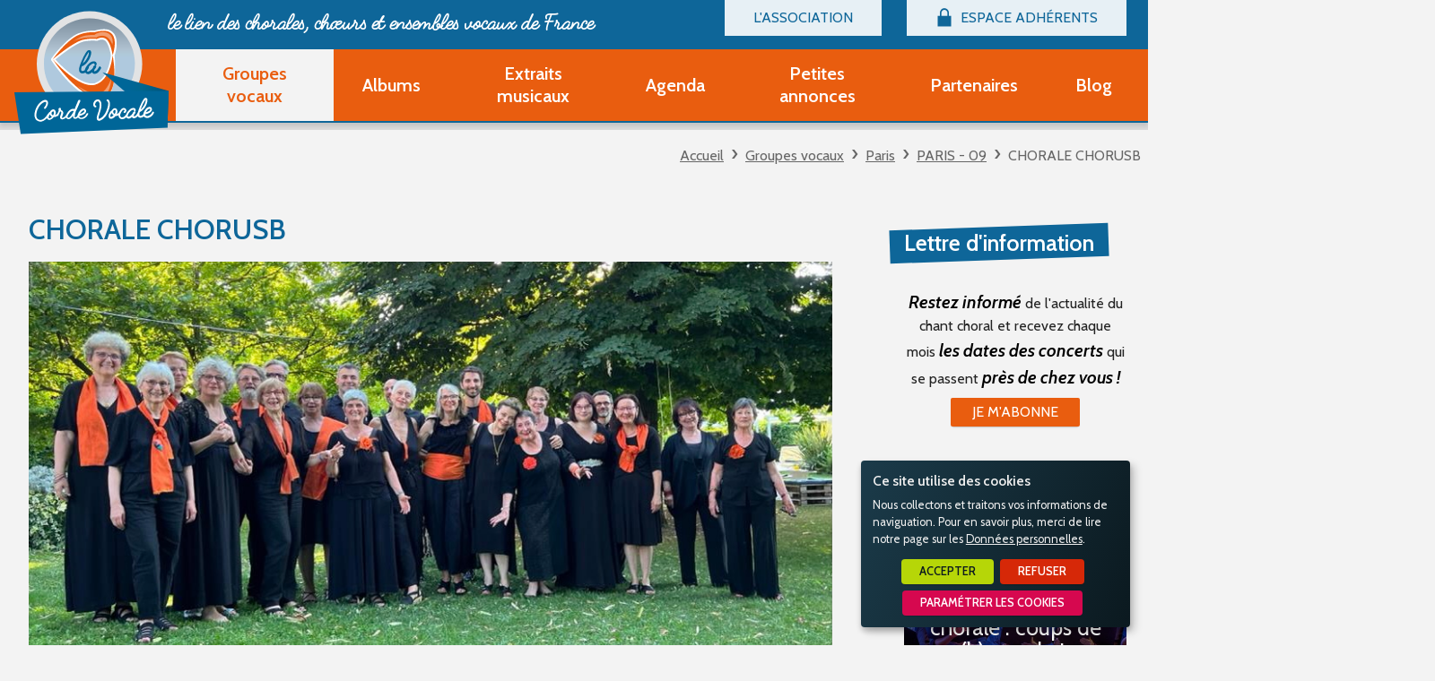

--- FILE ---
content_type: text/html; charset=UTF-8
request_url: https://www.lacordevocale.org/groupes-vocaux/75-paris/paris-09/chorale-chorusb.html
body_size: 6167
content:
<!doctype html>
<html class="no-js no-autoplay" lang="fr">
	<head>
		<meta charset="utf-8" />
		<meta name="viewport" content="width=device-width, initial-scale=1.0, maximum-scale=1.0" />
		<title>CHORALE  CHORUSB</title>
		<meta name="keywords" content="CHORALE CHORUSB, CHORALE CHORUSB, Ecouter un extrait, Contact, Tél, Répertoire, Type de Choeur, Effectif, Paris, Normandie, Washington, Dalby et Lund en Suède, Chef de choeur, Musiciens, Répétitions, Cotisation, Conditions d admission" />
		<link rel="icon" type="image/svg+xml" href="/favicon.svg"/>
		<link rel="alternate icon" href="/favicon.ico"/>
		
		<meta name="description" content="CHORALE CHORUSB 9 rue Duperré 75009 PARIS Contact : ESTELON FLORENTIN Béatrice Tél. : 01 42 80 35 42 Contacter le groupe Visiter le site du groupe 9 rue Duperré 75009 PARIS Ecouter un extrait Votr ..."/>

		<meta name="referrer" content="origin-when-crossorigin"/>

		
		

		<link rel="apple-touch-icon-precomposed" href="/images/apple-touch-icon.png"/>
		<link rel="apple-touch-icon-precomposed" sizes="72x72" href="/images/apple-touch-icon-72x72.png" />
		<link rel="apple-touch-icon-precomposed" sizes="76x76" href="/images/apple-touch-icon-76x76.png" />
		<link rel="apple-touch-icon-precomposed" sizes="114x114" href="/images/apple-touch-icon-114x114.png" />
		<link rel="apple-touch-icon-precomposed" sizes="120x120" href="/images/apple-touch-icon-120x120.png" />
		<link rel="apple-touch-icon-precomposed" sizes="144x144" href="/images/apple-touch-icon-144x144.png" />
		<link rel="apple-touch-icon-precomposed" sizes="152x152" href="/images/apple-touch-icon-152x152.png" />
		<link rel="apple-touch-icon-precomposed" sizes="180x180" href="/images/apple-touch-icon-180x180.png" />

		<meta name="msapplication-square70x70logo" content="/images/msapplication-icon-70x70.jpg"/>
		<meta name="msapplication-square150x150logo" content="/images/msapplication-icon-150x150.jpg"/>
		<meta name="msapplication-wide310x150logo" content="/images/msapplication-icon-310x150.jpg"/>
		<meta name="msapplication-TileColor" content="#ffffff"/>

		<meta property="og:title" content="CHORALE  CHORUSB" />
		<meta property="og:type" content="website" />
		<meta property="og:url" content="https://www.lacordevocale.org/groupes-vocaux.html" />
		
<link href="/styles/main.min.css?v=1758894140" rel="preload" as="style"/>
		
<link href="/styles/main.min.css?v=1758894140" rel="stylesheet" type="text/css"/>
<!--[if lt IE 9]>
<link href="/styles/main.ielt9.min.css?v=1685603538" rel="stylesheet" type="text/css"/>
<![endif]-->
<link href="/modules/fichesAdherent/styles/fiche.min.css?v=1751010468" rel="stylesheet" type="text/css"/>
<link href="/scripts/leaflet/styles/leaflet.min.css?v=1677574658" rel="stylesheet" type="text/css"/>
<link href="https://fonts.googleapis.com/css2?family=Cabin:ital,wght@0,400;0,600;1,400;1,600&display=swap" rel="stylesheet" type="text/css"/>
		
		<script type="text/javascript">
			 var LGG = 'fr'; var orejimeApps = ["matomo","google","streaming-video","external"]; var cookieConsentFullScreen = false; var privacyPolicyUrl = '/donnees-personnelles.html'; var zoomCarte = 11; var centreCarte = ["46.2157467","2.2088258"]; var racine = ''; var idPage = 17;
		</script>
	</head>
	<body>
		<div class="rwd-sliding-area">
			<div class="rwd-slider">
				<div class="rwd-panel left hide-for-medium-up">
					<nav class="rwd-panel-menu" data-rwd-menu=".main-menu,.top-menu"></nav>
				</div>
				<div class="rwd-panel right">
					<nav class="rwd-panel-menu" data-rwd-menu=".secu-menu > ul > li"></nav>
				</div>
				<a class="rwd-panel-close"></a>

				<div class="rwd-main">
					<div class="main-header">
						<div class="header-top" >
							<div class="row show-for-large-up">
								<nav class="top-menu" aria-haspopup="true">
									<ul class="menu"><li class="menu-item  m7 hasSubMenu"><span class="bt"><span class="lib">L'association</span></span><ul><li class="menu-item  m15"><a class="bt" href="/l-association/billetterie.html"><span class="lib">Billetterie</span></a></li><li class="menu-item  m39"><a class="bt" href="/l-association/devenir-adherent-groupe-vocal.html"><span class="lib">Devenir adhérent Groupe Vocal</span></a></li><li class="menu-item  m40"><a class="bt" href="/l-association/devenir-adherent-partenaire.html"><span class="lib">Devenir adhérent Partenaire</span></a></li><li class="menu-item  m47"><a class="bt" href="/l-association/ouvrir-un-compte-decouverte.html"><span class="lib">Ouvrir un compte Découverte</span></a></li><li class="menu-item  m10"><a class="bt" href="/l-association/questions-frequentes.html"><span class="lib">Questions fréquentes</span></a></li></ul></li></ul>
								</nav>
								<nav class="secu-menu" aria-haspopup="true">
									<ul class="menu">
										<li class="menu-item hasSubMenu" data-rwd-menu-label="Espace Adhérents">
											<span class="bt"><span class="lib">Espace Adhérents</span></span>
											
											<ul>
												<li class="menu-item"><a href="/modules/accessecus/@accesSecu.php" class="bt bt-connexion lightbox"><span class="lib">Connexion</span></a></li>
											</ul>
											
										</li>
									</ul>
								</nav>

							</div>
						</div>
						<div class="sticker">
							<div class="header-bottom">
								<div class="row">
									<div class="column">
										<a class="rwd-panel-toggle left icon-menu hide-for-large-up"><span>Menu</span></a>
										<a class="rwd-panel-toggle right icon-secu hide-for-large-up"><span class="im icon-lock">Espace Adhérents</span></a>
										<a class="bt-home" href="/" title="Accueil - La Corde Vocale"><span>Accueil - La Corde Vocale</span></a>
										<div class="header-accroche">
											<span class="header-accroche-lib">le lien des chorales, chœurs
<span>et ensembles vocaux de France</span><span>
										</div>
										<nav class="main-menu" data-rwd-menu-label="Menu">
											<ul class="menu"><li class="menu-item  m17 select"><a class="bt" href="/groupes-vocaux.html"><span class="lib">Groupes vocaux</span></a></li><li class="menu-item  m19"><a class="bt" href="/albums.html"><span class="lib">Albums</span></a></li><li class="menu-item  m20"><a class="bt" href="/extraits-musicaux.html"><span class="lib">Extraits musicaux</span></a></li><li class="menu-item  m21"><a class="bt" href="/agenda.html"><span class="lib">Agenda</span></a></li><li class="menu-item  m22 hasSubMenu"><span class="bt"><span class="lib">Petites annonces</span></span><ul><li class="menu-item  m35"><a class="bt" href="/petites-annonces/partitions-d-occasion.html"><span class="lib">Partitions d'occasion</span></a></li><li class="menu-item  m36"><a class="bt" href="/petites-annonces/autres.html"><span class="lib">Autres</span></a></li></ul></li><li class="menu-item  m14"><a class="bt" href="/partenaires.html"><span class="lib">Partenaires</span></a></li><li class="menu-item  m43"><a class="bt" href="/blog.html"><span class="lib">Blog</span></a></li></ul>
										</nav>
									</div>
								</div>
							</div>
						</div>
					</div>

					<div class="main-body">
						
						
						<div class="row main-ariane show-for-medium-up">
							<div class="column ariane">
								<ul><li><a href="/">Accueil</a><ul><li><a href="/groupes-vocaux.html">Groupes vocaux</a><ul><li><a href="/groupes-vocaux/75-paris.html">Paris</a><ul><li><a href="/groupes-vocaux/75-paris/paris-09.html">PARIS - 09</a><ul><li><span>CHORALE  CHORUSB</span></li></ul></li></ul></li></ul></li></ul></li></ul>
							</div>
						</div>
						<div class="row main-content">
							<div class="column aside"></div>
							<div class="column content">
								<div class="titlePage"><h1>CHORALE  CHORUSB</h1></div>
								<div class="fiche">
	<div class="row row-image">
		
		<div class="fiche-image column">
			
			<a href="/_bibli/fichesAdherent/586/photos-hd/221116034148-chorale-chorusb.jpg" class="lightbox"><img src="/_bibli/fichesAdherent/586/photos-hd/221116034148-chorale-chorusb.jpg" width="925" height="521" /></a>
			
			
		</div>
	</div>

	<div class="fiche-header row large-equal-heights">
		<div class="column large-6">
			<div class="row medium-equal-heights">
				<div class="column fiche-ident">
					
					<div class="fiche-coordo richContent" itemtype="http://data-vocabulary.org/Organization">
						<h2 class="coordo-name" itemprop="name">CHORALE  CHORUSB</h2>
						<p class="coordo-address" itemprop="address"><span class="coordo-street" itemprop="street-address">9 rue Duperré</span>
<span class="coordo-postalCode" itemprop="postal-code">75009</span>
<span class="coordo-locality" itemprop="locality">PARIS</span>
</p>
						
						<p class="coordo-contact"><b>Contact :</b> ESTELON FLORENTIN Béatrice</p>
						
						
						<p class="coordo-tel" itemprop="tel"><b>Tél. :</b> 01 42 80 35 42</p>
						
					</div>
					
					<div class="fiche-bt">
						
						<a class="bouton fiche-btContact lightbox" href="/contactFiche/586/">Contacter le groupe</a>
						
						<a class="bouton fiche-btSiteWeb" href="http://www.chorusb.fr" target="_blank">Visiter le site du groupe</a>
					</div>
				</div>
			</div>
		</div>
		
		<div class="column large-6 fiche-map">
			<p class="message coordoGPS" data-gps="48.8819208, 2.33603640000001" data-marker-class="">9 rue Duperré
75009 PARIS</p>
		</div>
	</div>

	<div class="row row-social medium-equal-heights">
		
		
		<div class="column medium-6">
			<div class="fiche-player">
				<h2 class="fiche-player-title">Ecouter un extrait</h2>
				<audio controls="controls" id="player-audio" data-label="Solovouchko. Tchaikowsky">
					<source src="/_bibli/fichesAdherent/586/extrait/170925103459-solovouchko-tchaikowsky-.mp3" type="audio/mpeg">
					Votre navigateur ne gère pas l'élément <code>audio</code>.
				</audio>
			</div>
		</div>
	</div>

	<div class="row">
		<div class="column richContent fiche-content">
			<div class="row xsmall-equal-heights">
				
				<div class="column xsmall-4 fiche-repertoire"><p><b>Répertoire :</b> dominante classique</p></div>
				
				<div class="column xsmall-4 fiche-typeChoeur type1"><p><b>Type de Choeur :</b> mixte</p></div>
				
				<div class="column xsmall-4 fiche-effectif"><p><b>Effectif :</b> 23 choristes</p></div>
			</div>
			
			<span class="fiche-video flexvideo"><iframe src="https://www.youtube.com/embed/cSe_xIg2avU?&controls=1&iv_load_policy=3&rel=0&showinfo=0" frameborder="0" allowfullscreen></iframe></span>
			
			
			<blockquote class="fiche-resume">
				Notre répertoire est assez éclectique : sacré  ou profane, de pays et d’époques divers.
			</blockquote>
			<p style="text-align: center;"><i>Mon objectif est de permettre aux choristes d'élargir leur horizon musical et de développer leur voix et leur musicalité&nbsp; &nbsp; &nbsp; &nbsp; &nbsp; &nbsp; &nbsp; &nbsp; &nbsp; &nbsp; &nbsp; &nbsp; &nbsp; &nbsp; &nbsp; &nbsp; &nbsp; &nbsp; &nbsp; &nbsp; &nbsp; &nbsp; &nbsp; dans un climat chaleureux et néanmoins exigeant.</i></p><p style="text-align: center;"><i>Nous faisons des concerts à <b>Paris,</b> en <b>Normandie</b>. En 2018, nous avons été chanter à <b>Washington</b> avec un chœur américain à l’occasion de la commémoration du centenaire de l’Armistice du 11 novembre 1918.&nbsp;</i><i>L'été 2022,&nbsp; nous avons participé au Festival International de chant choral de Vérone - Lac de Garde.&nbsp;</i><i>A la Pentecôte 2024, c'est à <b>Dalby et Lund, en Suède,</b> que nous avons rejoint le Dalbykammerkor pour 3 concerts inoubliables.&nbsp;&nbsp;</i><i>En juin de cette année, ce fut un programme de choeurs d'opéras et opéra-comique, à <b>Paris,</b> à l'Espace Bernanos.&nbsp; &nbsp; &nbsp; &nbsp; &nbsp; &nbsp; &nbsp; &nbsp; &nbsp; &nbsp; &nbsp; &nbsp; &nbsp; &nbsp;&nbsp;</i><i>Pour l'année 2025-2026, le choeur suédois vient à Paris du 28 au 31 mai.&nbsp;</i></p>
			
			<blockquote class="fiche-infoPlus">
				Notre point commun ?   Le "réel plaisir" de faire de la musique "ensemble"  dans une dynamique d'accomplissement de soi-même.
			</blockquote>
			
			
			<p class="fiche-chefChoeur"><b>Chef de choeur :</b> Béatrice   ESTELON  FLORENTIN</p>
			
			<p class="fiche-musiciens"><b>Musiciens :</b> A capella principalement</p><!--[optionend[opt_repetitions]]-->
			<!--[optionstart[opt_repetitions]]-->
			<p class="fiche-repetitions"><b>Répétitions :</b> le mardi de 19h à 21h    à la crypte du Martyrium                             11 rue Yvonne Le Tac -  75018  -  Paris 18e  -                            métro Abbesses ou Pigalle</p>
			
			<p class="fiche-cotisation"><b>Cotisation :</b> 350 € à l'Association ChorusB</p>
			
			<p class="fiche-conditions"><b>Conditions d'admission :</b> Chanter juste - Avoir une bonne mémoire musicale : la lecture est souhaitée  -  Etre assidu et engagé.</p>
			
		</div>
	</div>

	<div class="fiche-footer row">
		<div class="fiche-onglets ">
			
			<span class="fiche-onglet fiche-onglet-agenda"><span class="fiche-onglet-label">Agenda</span><span class="fiche-onglet-count">0</span></span>
			

			
			<span class="fiche-onglet fiche-onglet-annonces"><span class="fiche-onglet-label">Petites Annonces</span><span class="fiche-onglet-count">0</span></span>
			

			
			<span class="fiche-onglet fiche-onglet-albums"><span class="fiche-onglet-label">Albums - CD</span><span class="fiche-onglet-count">0</span></span>
			
		</div>
		<div class="fiche-info">
			
			<span class="codeadh">code adhérent : B750010</span>
		</div>
	</div>
</div>

							</div>
							<div class="column aside2">
								
								<div class="aside2-col richContent">
									<p class="aside2-col-title">Lettre d'information</p>
									<p><b>Restez informé</b> de l'actualité du chant choral et recevez chaque mois <b>les dates des concerts</b> qui se passent <b>près de chez vous !</b></p>
									<p><a href="/lettre-d-information.html" class="bouton"><span>Je m'abonne</span></a></p>
								</div>
								
								
								<div class="aside2-col zoomBlog">
									<p class="aside2-col-title">Le Blog</p>
									<img class="zoomBlog-img" src="/_bibli/articlesPage/13/images/chants-chorale.jpg" alt="Beaux chants de chorale : coups de c(h)œur de  ..."/>
									<p class="zoomBlog-title"><a class="zoomBlog-link" href="/blog/beaux-chants-chorale-13.html"><span class="label">Beaux chants de chorale : coups de c(h)œur de La Corde Vocale</span></a></p>
								</div>
								
								<div class="aside2-col richContent">
									<p class="aside2-col-title">Devenir Adhérent</p>
									<p><span>Faites-vous connaître</span> <span>avec la Corde Vocale</span></p>
									<p>
									
									<a href="/l-association/devenir-adherent-groupe-vocal.html" class="bouton"><span>Adhésion "Groupe Vocal"</span></a>
									
									
									ou
									<a href="/l-association/devenir-adherent-partenaire.html" class="bouton"><span>Adhésion "Partenaire"</span></a>
									
									ou<br/>
									<a href="/modules/accessecus/@creation_acces.php?LGG=fr&IDTYPEACCES=1&DECOUVERTE=1" onclick="$('#formPasEncoreMembre [name=IDTYPEACCES]').val(1); $('#formPasEncoreMembre [name=DECOUVERTE]').val(1); creationMembre('#formPasEncoreMembre'); return false" class="bt_creationmembre bouton lightbox"><span>Créer un compte "Découverte"</span></a>
									</p>
									<form id="formPasEncoreMembre" style="display:none">
										<input type="hidden" name ="IDTYPEACCES" value=""/>
										<input type="hidden" name ="LGG" value="fr"/>
										<input type="hidden" name ="DECOUVERTE" value="0"/>
									</form>
								</div>

							</div>
						</div>
						
					</div>
					
					<div class="row lastContent"><div class="column content"><div class="zoomsAdherents zoomsGroupes"><h2 class="zoomsAdherents-title">Autres chorales à proximité</h2><div class="listeFiches">
	
	
	
	<ul class="listeFiches-list"><li class="fiche" id="fiche8433">
			<div class="fiche-box  adh illustr">
				<div class="fiche-image"><img src="/_bibli/fichesAdherent/8433/photos-sd/200225163908-ch-ur-des-abbesses.jpg" width="440" height="251" /></div>
				<div class="fiche-details">
					<h3 class="fiche-nom"><a href="/groupes-vocaux/75-paris/paris-18/ch-ur-des-abbesses.html">CHŒUR DES ABBESSES</a></h3>
					<p class="fiche-resume">Répertoire classique. Répétitions le lundi soir M° Abbesses</p>
				</div>
				<div class="fiche-commune">PARIS - 18</div>
				<div class="fiche-dept" title="Paris">75</div>
			</div>
		</li><li class="fiche" id="fiche9002">
			<div class="fiche-box  adh illustr">
				<div class="fiche-image"><img src="/_bibli/fichesAdherent/9002/photos-sd/img-20250619-wa0004.jpg" width="402" height="251" /></div>
				<div class="fiche-details">
					<h3 class="fiche-nom"><a href="/groupes-vocaux/75-paris/paris-09/notes-en-bulles.html">NOTES EN BULLES</a></h3>
					<p class="fiche-resume">Nous sommes une chorale (3 par voix) de chanteurs amateurs motivés pratiquant un répertoire majoritairement renaissance et baroque.</p>
				</div>
				<div class="fiche-commune">PARIS - 09</div>
				<div class="fiche-dept" title="Paris">75</div>
			</div>
		</li><li class="fiche" id="fiche8946">
			<div class="fiche-box  adh illustr">
				<div class="fiche-image"><img src="/_bibli/fichesAdherent/8946/photos-sd/image-chorale-03.jpg" width="440" height="251" /></div>
				<div class="fiche-details">
					<h3 class="fiche-nom"><a href="/groupes-vocaux/75-paris/paris-04/ch-ur-la-fontenelle.html">CHŒUR LA FONTENELLE</a></h3>
					<p class="fiche-resume">Au moins un concert par an,  répertoire classique</p>
				</div>
				<div class="fiche-commune">PARIS - 04</div>
				<div class="fiche-dept" title="Paris">75</div>
			</div>
		</li><li class="fiche" id="fiche8685">
			<div class="fiche-box  adh illustr">
				<div class="fiche-image"><img src="/_bibli/fichesAdherent/8685/photos-sd/220424171009-choeur-de-la-trinite.jpg" width="440" height="251" /></div>
				<div class="fiche-details">
					<h3 class="fiche-nom"><a href="/groupes-vocaux/75-paris/paris-04/choeur-de-la-trinite.html">CHOEUR DE LA TRINITÉ</a></h3>
					<p class="fiche-resume">Chœur mixte rassemblant près de 80 choristes autour d’un programme dédié à la musique sacrée.</p>
				</div>
				<div class="fiche-commune">PARIS - 04</div>
				<div class="fiche-dept" title="Paris">75</div>
			</div>
		</li></ul>
	
	
</div>
</div></div></div>
					

					<div class="main-footer">
						<div class="footer-top">
							<div class="row">
								<div class="column">
									<nav class="footer-menu">
										<ul class="menu"><li class="menu-item  m6"><a class="bt" href="/mentions-legales.html"><span class="lib">Mentions légales</span></a></li><li class="menu-item  m44"><a class="bt" href="/donnees-personnelles.html"><span class="lib">Données personnelles</span></a></li><li class="menu-item  m45"><a class="bt" href="/accessibilite.html"><span class="lib">Accessibilité</span></a></li><li class="menu-item  m5"><a class="bt" href="/plan-du-site.html"><span class="lib">Plan du Site</span></a></li><li class="menu-item  m4"><a class="bt" href="/contactez-nous.html"><span class="lib">Contactez-nous</span></a></li><li class="menu-item  m23"><a class="bt" href="/lettre-d-information.html"><span class="lib">Lettre d'information</span></a></li></ul>
										<a class="pointsys" href="http://www.point-sys.com/sites_internet/creations/institutionnel.php" target="_blank" title="Point Sys - Création de site Internet">Point Sys - Création de site Internet</a>
									</nav>
								</div>
							</div>
						</div>
						<div class="footer-middle">
							<div class="row">
								<div class="column social-menu">
									<p class="social-menu-title">Suivez-nous <span>sur les réseaux sociaux</span></p>
									<ul class="social-menu-list">
										
										<li class="social-menu-item facebook">
											<a href="https://www.facebook.com/lacordevocale/" class="bt" target="_blank" rel="noopener nofollow" title="La Corde Vocale sur Facebook">
												<span class="lib">La Corde Vocale sur Facebook</span>
											</a>
										</li>
									</ul>
								</div>
							</div>
						</div>
						<div class="footer-bottom">
							<div class="row"></div>
						</div>
					</div>
				</div>
			</div>
		</div>
		
<script src="/scripts/main.min.js?v=1710154829"></script>
<script src="/modules/accessecus/accesSecu.js.php?LGG=fr&v=1587474065"></script>
<script type="opt-in" data-type="application/javascript" data-name="google" data-src="https://www.googletagmanager.com/gtag/js?id=G-T9SMWC3L2W"></script>
<script>
			window.dataLayer = window.dataLayer || [];
			function gtag(){dataLayer.push(arguments);}
			gtag('js', new Date());
			gtag('config', 'G-T9SMWC3L2W');
		</script>

<script type="opt-in" data-type="application/javascript" data-name="matomo">
			var _paq = window._paq = window._paq || [];
			/* tracker methods like "setCustomDimension" should be called before "trackPageView" */
			_paq.push(['trackPageView']);
			_paq.push(['enableLinkTracking']);
			(function() {
				var u="//lacordevocale.matomo.cloud/";
				_paq.push(['setTrackerUrl', u+'matomo.php']);
				_paq.push(['setSiteId', '2']);
				var d=document, g=d.createElement('script'), s=d.getElementsByTagName('script')[0];
				g.async=true; g.src='//lacordevocale.matomo.cloud/matomo.js'; s.parentNode.insertBefore(g,s);
			})();
		</script>

<script src="/modules/fichesAdherent/scripts/formContact.min.js?v=1701863083"></script>
<script src="/modules/fichesAdherent/scripts/fiche.min.js?v=1751010469"></script><script type="text/javascript">
	var mapStyle = false;
</script>
<script src="/scripts/leaflet/leaflet.min.js?v=1677574655"></script>
<script src="/scripts/leaflet/leaflet.control.geocoder.min.js?v=1677574654"></script>
<script src="/modules/fichesAdherent/scripts/geoLocalisation.min.js?v=1677576269"></script>
<script src="/scripts/mediaelement/mediaelement-and-player.min.js?v=1677574657"></script>
<script src="/modules/fichesAdherent/scripts/player.min.js?v=1677576269"></script>
		
	</body>
</html>


--- FILE ---
content_type: text/css
request_url: https://www.lacordevocale.org/styles/main.min.css?v=1758894140
body_size: 14572
content:
/*! normalize.css v3.0.1 | MIT License | git.io/normalize */html{font-family:sans-serif;-ms-text-size-adjust:100%;-webkit-text-size-adjust:100%}body{margin:0}article,aside,details,figcaption,figure,footer,header,hgroup,main,nav,section,summary{display:block}audio,canvas,progress,video{display:inline-block;vertical-align:baseline}audio:not([controls]){display:none;height:0}[hidden],template{display:none}a{background:0 0}a:active,a:hover{outline:0}abbr[title]{border-bottom:1px dotted}b,strong{font-weight:700}dfn{font-style:italic}h1{font-size:2em;margin:.67em 0}mark{background:#ff0;color:#000}small{font-size:80%}sub,sup{font-size:75%;line-height:0;position:relative;vertical-align:baseline}sup{top:-.5em}sub{bottom:-.25em}img{border:0}svg:not(:root){overflow:hidden}figure{margin:1em 40px}hr{-moz-box-sizing:content-box;box-sizing:content-box;height:0}pre{overflow:auto}code,kbd,pre,samp{font-family:monospace,monospace;font-size:1em}button,input,optgroup,select,textarea{color:inherit;font:inherit;margin:0}button{overflow:visible}button,select{text-transform:none}button,html input[type=button],input[type=reset],input[type=submit]{-webkit-appearance:button;cursor:pointer}button[disabled],html input[disabled]{cursor:default}button::-moz-focus-inner,input::-moz-focus-inner{border:0;padding:0}input{line-height:normal}input[type=checkbox],input[type=radio]{box-sizing:border-box;padding:0}input[type=number]::-webkit-inner-spin-button,input[type=number]::-webkit-outer-spin-button{height:auto}input[type=search]{-webkit-appearance:textfield;-moz-box-sizing:content-box;-webkit-box-sizing:content-box;box-sizing:content-box}input[type=search]::-webkit-search-cancel-button,input[type=search]::-webkit-search-decoration{-webkit-appearance:none}fieldset{border:1px solid silver;margin:0 2px;padding:.35em .625em .75em}legend{border:0;padding:0}textarea{overflow:auto}optgroup{font-weight:700}table{border-collapse:collapse;border-spacing:0}td,th{padding:0}a,abbr,acronym,address,applet,article,aside,audio,b,big,blockquote,body,canvas,caption,center,cite,code,dd,del,details,dfn,div,dl,dt,em,fieldset,figcaption,figure,font,footer,form,h1,h2,h3,h4,h5,h6,header,hgroup,hr,html,i,iframe,img,ins,kbd,label,legend,li,mark,menu,nav,object,ol,p,pre,q,s,samp,section,small,span,strike,strong,sub,summary,sup,svg,table,tbody,td,tfoot,th,thead,time,tr,tt,u,ul,var,video{margin:0;padding:0;border:0;font-size:100%;font:inherit;vertical-align:baseline}article,aside,details,figcaption,figure,footer,header,hgroup,menu,nav,section{display:block}*,:after,:before{box-sizing:border-box}html{font-size:100%}html.touch{-webkit-overflow-scrolling:touch}body{font-size:100%;background:#f3f3f3;color:#222;line-height:1.5;position:relative;cursor:auto}img{max-width:100%;height:auto;-ms-interpolation-mode:bicubic}a{color:currentColor;text-decoration:none;transition:background-color .25s}a:hover{cursor:pointer}a img{border:0}i{font-style:italic}ol,ul{list-style:none}blockquote,q{quotes:none}blockquote:after,blockquote:before,q:after,q:before{content:'';content:none}table{border-collapse:collapse;border-spacing:0}.nowrap{white-space:nowrap}.bouton,.richContent a.bouton,button,input[type=button],input[type=submit]{display:inline-block;border:0;color:#fff;font-weight:400;text-decoration:none;text-transform:uppercase;cursor:pointer;overflow:visible;user-select:none;font-size:1em;line-height:1.5em;margin:1px;vertical-align:middle;padding:.5em 1.5em;background-color:#e95d0f;border-radius:.125em;text-align:center;box-shadow:0 .125rem .125rem -.125rem rgba(0,0,0,.5);transition:background-color .25s}.no-touch .bouton,.no-touch .richContent a.bouton,.no-touch button,.no-touch input[type=button],.no-touch input[type=submit],.richContent .no-touch a.bouton{padding:.3em 1.5em}.bouton.raised,.richContent a.raised.bouton,button.raised,input[type=button].raised,input[type=submit].raised{box-shadow:0 .35rem .35rem 0 rgba(0,0,0,.25)}.bouton:hover,.richContent a.bouton:hover,button:hover,input[type=button]:hover,input[type=submit]:hover{background-color:#ef864b;color:#fff}.bouton.floating,.richContent a.floating.bouton,button.floating,input[type=button].floating,input[type=submit].floating{position:relative;text-indent:-9999px;text-align:left;outline:0;width:4em;height:4em;border-radius:50%;padding:0;line-height:4em;font-size:1em;box-shadow:0 .1rem .1rem .01rem rgba(0,0,0,.25)}.bouton.floating.raised,.richContent a.floating.raised.bouton,button.floating.raised,input[type=button].floating.raised,input[type=submit].floating.raised{box-shadow:0 .35rem .35rem 0 rgba(0,0,0,.25)}.bouton.floating:before,.richContent a.floating.bouton:before,button.floating:before,input[type=button].floating:before,input[type=submit].floating:before{content:'';position:absolute;text-indent:0;text-align:center;color:#fff;width:100%;height:100%;display:flex;align-content:center;align-items:center;justify-content:center}.no-flexbox .bouton.floating:before,.no-flexbox .richContent a.floating.bouton:before,.no-flexbox button.floating:before,.no-flexbox input[type=button].floating:before,.no-flexbox input[type=submit].floating:before,.richContent .no-flexbox a.floating.bouton:before{display:block}.no-touch .bouton.floating,.no-touch .richContent a.floating.bouton,.no-touch button.floating,.no-touch input[type=button].floating,.no-touch input[type=submit].floating,.richContent .no-touch a.floating.bouton{width:3em;height:3em;line-height:3em}.bouton.negative,.bouton.reversed,.richContent a.negative.bouton,.richContent a.reversed.bouton,button.negative,button.reversed,input[type=button].negative,input[type=button].reversed,input[type=submit].negative,input[type=submit].reversed{color:#e95d0f;background-color:#fff}.bouton.negative:hover,.bouton.reversed:hover,.richContent a.negative.bouton:hover,.richContent a.reversed.bouton:hover,button.negative:hover,button.reversed:hover,input[type=button].negative:hover,input[type=button].reversed:hover,input[type=submit].negative:hover,input[type=submit].reversed:hover{background-color:#e6e6e6;color:#e95d0f}.bouton.flat,.richContent a.flat.bouton,button.flat,input[type=button].flat,input[type=submit].flat{color:#e95d0f;background-color:transparent;box-shadow:none}.bouton.flat:hover,.richContent a.flat.bouton:hover,button.flat:hover,input[type=button].flat:hover,input[type=submit].flat:hover{background-color:rgba(0,0,0,.05);color:#e95d0f}.bouton.flat.negative,.bouton.flat.reversed,.richContent a.flat.negative.bouton,.richContent a.flat.reversed.bouton,button.flat.negative,button.flat.reversed,input[type=button].flat.negative,input[type=button].flat.reversed,input[type=submit].flat.negative,input[type=submit].flat.reversed{color:#fff}.bouton.flat.negative:hover,.bouton.flat.reversed:hover,.richContent a.flat.negative.bouton:hover,.richContent a.flat.reversed.bouton:hover,button.flat.negative:hover,button.flat.reversed:hover,input[type=button].flat.negative:hover,input[type=button].flat.reversed:hover,input[type=submit].flat.negative:hover,input[type=submit].flat.reversed:hover{color:#fff}.bouton:active,.richContent a.bouton:active,button:active,input[type=button]:active,input[type=submit]:active{border-bottom-color:transparent}.bouton.disabled,.bouton[disabled],.richContent a.bouton[disabled],.richContent a.disabled.bouton,button.disabled,button[disabled],input[type=button].disabled,input[type=button][disabled],input[type=submit].disabled,input[type=submit][disabled]{color:#ccc!important;background-color:#eee!important;cursor:not-allowed}.bouton.disabled.flat,.bouton.disabled.negative,.bouton[disabled].flat,.bouton[disabled].negative,.richContent a.bouton[disabled].flat,.richContent a.bouton[disabled].negative,.richContent a.disabled.flat.bouton,.richContent a.disabled.negative.bouton,button.disabled.flat,button.disabled.negative,button[disabled].flat,button[disabled].negative,input[type=button].disabled.flat,input[type=button].disabled.negative,input[type=button][disabled].flat,input[type=button][disabled].negative,input[type=submit].disabled.flat,input[type=submit].disabled.negative,input[type=submit][disabled].flat,input[type=submit][disabled].negative{color:#ccc;background-color:transparent}.clearfix::after{clear:both;content:"";display:table}.message,.message.info{border:solid 1px #999!important;background-color:#eee!important;color:#000!important;display:block!important;text-align:center!important;font-weight:700!important;padding:.5rem 1rem!important}.message.success{background-color:#cdfccf!important;border-color:#077a0d!important;color:#077a0d!important}.message.warning{background-color:#fad3a3!important;border-color:#c7720a!important;color:#ad6308!important}.message.error{background-color:#fcc3c3!important;border-color:#940707!important;color:#940707!important}.show-for-print{display:none!important}.row{width:100%;margin:0 auto;max-width:100em}.row:after,.row:before{content:" ";display:table}.row:after{clear:both}.column{position:relative;width:100%;float:left;padding-left:.5rem;padding-right:.5rem}.column .row{margin-left:-.5rem;margin-right:-.5rem;width:auto;max-width:none}.column+.column:last-child{float:right}.column+.column.end{float:left}.column.xsmall-1{width:8.3333333333%}.column.xsmall-2{width:16.6666666667%}.column.xsmall-3{width:25%}.column.xsmall-4{width:33.3333333333%}.column.xsmall-5{width:41.6666666667%}.column.xsmall-6{width:50%}.column.xsmall-7{width:58.3333333333%}.column.xsmall-8{width:66.6666666667%}.column.xsmall-9{width:75%}.column.xsmall-10{width:83.3333333333%}.column.xsmall-11{width:91.6666666667%}.column.xsmall-12{width:100%}.row.xsmall-equal-heights{display:flex;align-content:center;align-items:stretch;justify-content:space-between}.row.xsmall-equal-heights .row{height:100%}.no-flexbox .row.xsmall-equal-heights{display:table;width:100%}.no-flexbox .row.xsmall-equal-heights .row{width:auto;min-width:100%}.no-flexbox .row.xsmall-equal-heights>.column{display:table-cell!important;float:none;vertical-align:top}.no-flexbox .row .row.xsmall-equal-heights{width:auto;min-width:100%}body,html{overflow-x:hidden}.rwd-sliding-area{width:100%;min-height:100%}.rwd-slider{width:100%;min-height:100%;transition:transform .5s ease}.rwd-panel{position:absolute;z-index:1001;bottom:0;top:0;height:100vh;overflow:hidden;overflow-y:auto;width:75%;box-sizing:content-box;background-color:#ccc}.rwd-panel.left{left:0;-ms-transform:translate(-100%,0);transform:translate3d(-100%,0,0)}.rwd-panel.right{right:0;-ms-transform:translate(100%,0);transform:translate3d(100%,0,0)}.rwd-main{position:relative;width:100%;min-height:100vh}.open-left .rwd-main,.open-right .rwd-main{height:100vh;overflow:hidden}.open-left>.rwd-slider{-ms-transform:translate(75%,0);transform:translate3d(75%,0,0)}.open-right>.rwd-slider{-ms-transform:translate(-75%,0);transform:translate3d(-75%,0,0)}.open-left .rwd-panel-close,.open-right .rwd-panel-close{position:absolute;z-index:1000;left:0;right:0;bottom:0;top:0;background-color:rgba(0,0,0,.5)}.open-left .rwd-panel-close:hover,.open-right .rwd-panel-close:hover{background-color:rgba(0,0,0,.25)}.rwd-panel-toggle{display:block;background-color:#e95d0f;width:3em;height:3em;position:relative}.rwd-panel-toggle:hover{background-color:#ef864b}.rwd-panel-toggle.icon-menu>span,.rwd-panel-toggle:after,.rwd-panel-toggle:before{content:'';position:absolute;background:#fff;width:50%;height:8.3333%;left:25%;border-radius:.125001em;transition:transform .5s ease 0s,top .5s ease 0s,opacity .5s ease 0s}.rwd-panel-toggle:before{top:-8.3333%;opacity:0}.rwd-panel-toggle>span{transition:opacity .5s ease 0s}.rwd-panel-toggle:after{top:108.3333%;opacity:0}.rwd-panel-toggle.icon-menu:before{top:27.0833%;opacity:1}.rwd-panel-toggle.icon-menu>span{top:45.8333%;text-indent:-9999px}.rwd-panel-toggle.icon-menu:after{top:64.5833%;opacity:1}.open-left .rwd-panel-toggle.left>span,.open-right .rwd-panel-toggle.right>span{opacity:0}.open-left .rwd-panel-toggle.left:before,.open-right .rwd-panel-toggle.right:before{opacity:1;top:45.8333%;transform:rotate(45deg)}.open-left .rwd-panel-toggle.left:after,.open-right .rwd-panel-toggle.right:after{opacity:1;top:45.8333%;transform:rotate(-45deg)}.rwd-panel .rwd-panel-menu li .bt,.rwd-panel .rwd-panel-menu li label{display:block;font-size:1em;padding:.75em 1.5em;line-height:1.5em;margin:0}.rwd-panel .rwd-panel-menu li label{background:#0e6699;color:#eee;font-weight:700;text-align:center}.rwd-panel .rwd-panel-menu li .bt{background-color:#eee;border-bottom:1px solid #666;color:#666;cursor:pointer}.rwd-panel .rwd-panel-menu li .bt:hover{background-color:#fff}.rwd-panel .rwd-panel-menu .hasSubMenu>ul,.rwd-panel .rwd-panel-menu>ul{width:100%;left:0;top:0;bottom:0;position:absolute;margin:0;overflow:hidden;overflow-y:auto;z-index:1002;background:#999;box-sizing:content-box;-webkit-overflow-scrolling:touch;-webkit-backface-visibility:hidden;transition:transform .5s ease}.rwd-panel .rwd-panel-menu .hasSubMenu>ul.childSelected,.rwd-panel .rwd-panel-menu>ul.childSelected{max-height:100%;overflow:hidden}.rwd-panel .rwd-panel-menu .hasSubMenu>.bt,.rwd-panel .rwd-panel-menu>.bt{padding-right:3.75em}.rwd-panel .rwd-panel-menu .hasSubMenu .subMenuToggle,.rwd-panel .rwd-panel-menu .subMenuToggle{position:absolute;z-index:1;padding:0;margin:0;right:0;height:3rem;line-height:2.7rem;width:3rem;font-size:1.4em;text-decoration:none;text-align:center;background-color:#eee;background-color:rgba(0,0,0,.05);color:#333}.rwd-panel .rwd-panel-menu .hasSubMenu .subMenuToggle:hover,.rwd-panel .rwd-panel-menu .subMenuToggle:hover{background-color:#fff}.rwd-panel .rwd-panel-menu .back>a,.rwd-panel .rwd-panel-menu .hasSubMenu .back>a{text-decoration:none}.rwd-panel.left .rwd-panel-menu .hasSubMenu>ul{box-shadow:.5em 0 .5em 0 rgba(0,0,0,.25);transform:translate3d(-105%,0,0)}.rwd-panel.left .rwd-panel-menu .hasSubMenu.select>ul{transform:translate3d(0,0,0)}.rwd-panel.left .rwd-panel-menu .hasSubMenu .subMenuToggle:before{content:"\00bb"}.rwd-panel.left .rwd-panel-menu .hasSubMenu .back>a:before{display:inline-block;font-size:1.4em;line-height:1em;text-align:center;width:1em;content:"\00ab"}.rwd-panel.right .rwd-panel-menu .hasSubMenu>ul{box-shadow:-.5em 0 .5em 0 rgba(0,0,0,.25);transform:translate3d(105%,0,0)}.rwd-panel.right .rwd-panel-menu .hasSubMenu.select>ul{transform:translate3d(0,0,0)}.rwd-panel.right .rwd-panel-menu .hasSubMenu .subMenuToggle:before{content:"\00ab"}.rwd-panel.right .rwd-panel-menu .hasSubMenu .back>a{text-align:right}.rwd-panel.right .rwd-panel-menu .hasSubMenu .back>a:after{display:inline-block;font-size:1.4em;line-height:1em;text-align:center;width:1em;content:"\00bb"}.hide-for-fullHD-only,.hide-for-fullHD-up,.hide-for-large-only,.hide-for-large-up,.hide-for-medium-only,.hide-for-medium-up,.hide-for-small-only,.hide-for-small-up,.hide-for-xlarge-only,.hide-for-xlarge-up,.hide-for-xxlarge-only,.hide-for-xxlarge-up,.show-for-xsmall-only,.show-for-xsmall-up{display:inherit!important}.hide-for-xsmall-only,.hide-for-xsmall-up,.show-for-fullHD-only,.show-for-fullHD-up,.show-for-large-only,.show-for-large-up,.show-for-medium-only,.show-for-medium-up,.show-for-small-only,.show-for-small-up,.show-for-xlarge-only,.show-for-xlarge-up,.show-for-xxlarge-only,.show-for-xxlarge-up{display:none!important}.touch .hide-for-touch{display:none!important}.no-touch .show-for-touch{display:none!important}.rte,input:not([type]),input[type=color],input[type=date],input[type=datetime-local],input[type=datetime],input[type=email],input[type=file],input[type=month],input[type=number],input[type=password],input[type=search],input[type=tel],input[type=text],input[type=time],input[type=url],input[type=week],select,span.readonly,textarea{display:block;width:100%;font-family:inherit;font-size:1em;height:2.5rem;margin-bottom:1rem;padding:0 .5rem;background-color:#fff;background-color:rgba(255,255,255,.75);border:1px solid #ccc;transition:border-color .25s ease,box-shadow .25s ease}.no-touch .rte,.no-touch input:not([type]),.no-touch input[type=color],.no-touch input[type=date],.no-touch input[type=datetime-local],.no-touch input[type=datetime],.no-touch input[type=email],.no-touch input[type=file],.no-touch input[type=month],.no-touch input[type=number],.no-touch input[type=password],.no-touch input[type=search],.no-touch input[type=tel],.no-touch input[type=text],.no-touch input[type=time],.no-touch input[type=url],.no-touch input[type=week],.no-touch select,.no-touch span.readonly,.no-touch textarea{height:2.1rem}input[type=file]{border:none;background:0 0;padding:0}.no-touch span.readonly,.no-touch textarea,.rte,span.readonly,textarea{height:auto}select{padding:0 .5rem}.chosen-container{width:100%!important}.rte:focus,input:not([type]):focus,input[type=color]:focus,input[type=date]:focus,input[type=datetime-local]:focus,input[type=datetime]:focus,input[type=email]:focus,input[type=month]:focus,input[type=number]:focus,input[type=password]:focus,input[type=search]:focus,input[type=tel]:focus,input[type=text]:focus,input[type=time]:focus,input[type=url]:focus,input[type=week]:focus,select:focus,textarea:focus{border:1px solid #999;box-shadow:0 0 .25rem 0 rgba(0,0,0,.25);background-color:#fff}.formu{display:block;margin:0 auto 1rem auto;max-width:60em}.formu::after{clear:both;content:"";display:table}.formu .form_grid::after,.formu .form_group::after{clear:both;content:"";display:table}.formu .form_group{padding-bottom:1rem}.formu .form_grid{margin:0;display:block;padding:0 .25em}.formu .form_grid label{font-weight:400;font-style:italic;color:#777;margin:0;padding:.25rem 0;display:block;line-height:1.1em;font-size:1em;cursor:inherit}.formu .form_grid .bouton{margin-bottom:1rem}.formu textarea{padding:.25rem .5rem}.formu input[type=text].placeholder{color:#999}.formu input[type=submit]{float:right;margin-bottom:1rem}.formu span.requit{color:#c00}.formu span.requit.legend{font-size:.9em;line-height:1.1em}.formu span.etiq{font-style:italic;font-size:.9em}.formu .cryptogramme{display:block;width:170px;margin:0 auto}.formu .cryptogramme-reload{display:block;position:relative;float:left;width:40px;height:40px;margin:0;padding:0;background-color:#bbb;color:#fff}.formu .cryptogramme-reload:before{content:'\21bb';display:block;position:absolute;left:50%;top:50%;margin:-12px;line-height:20px;font-size:24px;height:24px;width:24px;text-align:center}.formu .cryptogramme-reload:hover{background-color:#ccc;color:#fff}.formu .cryptogramme img{display:inline-block;float:none;height:auto!important;margin:0;max-width:100%!important}.formu .cryptogramme #cryptogram{background-color:#fff}.formu .listCheck{display:block;width:100%;margin-bottom:1rem;border:1px solid transparent;color:inherit}.formu .listCheck:after{content:'';display:block;clear:both}.formu .listCheck label{display:block;font-weight:400;font-style:normal;color:inherit;height:2rem;line-height:2rem;margin:0;padding:0 .5rem;border:1px solid transparent;cursor:pointer;white-space:nowrap;text-overflow:ellipsis;overflow:hidden}.formu .listCheck label:hover{background-color:rgba(204,204,204,.25);border-color:#ccc}.formu .listCheck label.disabled,.formu .listCheck label[disabled]{opacity:.5;cursor:inherit}.formu .listCheck label.disabled:hover,.formu .listCheck label[disabled]:hover{background-color:transparent;border-color:transparent}.formu input[type=password][readonly],.formu input[type=text][readonly],.formu textarea[readonly]{background-color:transparent}.formu span.readonly{border-color:rgba(153,153,153,.15);background-color:transparent}.formu input[type=password][disabled],.formu input[type=text][disabled],.formu select[disabled],.formu textarea[disabled]{background-color:#eee}.formu .listCheck.requit,.formu .rte.requit,.formu input:not([type]).requit,.formu input[type=color].requit,.formu input[type=date].requit,.formu input[type=datetime-local].requit,.formu input[type=datetime].requit,.formu input[type=email].requit,.formu input[type=file].requit,.formu input[type=month].requit,.formu input[type=number].requit,.formu input[type=password].requit,.formu input[type=search].requit,.formu input[type=tel].requit,.formu input[type=text].requit,.formu input[type=time].requit,.formu input[type=url].requit,.formu input[type=week].requit,.formu select.requit,.formu textarea.requit{border-color:#c00;background-color:#ffd5d5;background-image:url("../images/icon-error.svg");background-repeat:no-repeat;background-position:top right}.formu .listCheck.valide,.formu .rte.valide,.formu input:not([type]).valide,.formu input[type=color].valide,.formu input[type=date].valide,.formu input[type=datetime-local].valide,.formu input[type=datetime].valide,.formu input[type=email].valide,.formu input[type=file].valide,.formu input[type=month].valide,.formu input[type=number].valide,.formu input[type=password].valide,.formu input[type=search].valide,.formu input[type=tel].valide,.formu input[type=text].valide,.formu input[type=time].valide,.formu input[type=url].valide,.formu input[type=week].valide,.formu select.valide,.formu textarea.valide{border-color:#008e00;background-color:#d5ffd5;background-image:url("../images/icon-success.svg");background-repeat:no-repeat;background-position:top right}[class^=orejime-]{margin:0;padding:0;border:0;font-family:inherit;font-size:inherit;color:inherit;vertical-align:baseline;cursor:default;float:none;width:auto;text-align:left;font-weight:400}.orejime-Main,.orejime-Modal{font-size:1em;line-height:1.5}.orejime-Button{border:0;color:#fff;border-radius:4px;padding:6px 10px;margin-right:.5em;border:1px solid transparent}.orejime-Button[disabled]{opacity:.75}.orejime-Button--accept,.orejime-Button--save{background:#008a28;color:#fff}.orejime-Button--decline{background:#666}.orejime-Button--info{background:#057eb6}.orejime-Notice{background:#333;position:fixed;z-index:1000;width:100%;bottom:0;font-size:.8em}.orejime-Notice--mandatory{position:absolute;bottom:0;left:0;right:0;margin:auto;max-width:none}.orejime-Notice--hidden{display:none!important}.orejime-Notice-body{padding:1em}.orejime-Notice-logo{max-width:200px}.orejime-Notice-description,.orejime-Notice-title{color:#eee;margin-bottom:.5em}.orejime-Notice-title{font-weight:700;font-size:1.2em;line-height:1.3}.orejime-Notice-purposes{color:#eee}.orejime-Notice-changes{color:#eee;margin-bottom:.5em;font-weight:700}.orejime-Notice-privacyPolicyLink{text-decoration:underline;cursor:pointer}.orejime-Notice-privacyPolicyLink,.orejime-Notice-privacyPolicyLink:hover{color:inherit}.orejime-Notice-privacyPolicyLink:focus,.orejime-Notice-privacyPolicyLink:hover{text-decoration:none}.orejime-Notice-actions{display:block}.orejime-Notice-actionItem{display:inline}.orejime-Notice-learnMoreButton{display:inline-block}.orejimeHtml-WithModalOpen{height:100%}.orejimeHtml-WithModalOpen body{position:fixed;overflow:hidden;height:100%;width:100%}.orejime-ModalOverlay,.orejime-NoticeOverlay{z-index:1000;background:rgba(0,0,0,.5);position:fixed;top:0;left:0;right:0;bottom:0}.orejime-ModalWrapper{z-index:1001;position:fixed;top:50%;left:50%;transform:translate(-50%,-50%);margin:0;width:640px;max-width:100%;max-height:100%;overflow:auto}.orejime-Modal{background:#333;color:#eee;border-radius:4px;box-shadow:0 4px 6px 0 rgba(0,0,0,.2),5px 5px 10px 0 rgba(0,0,0,.19)}.orejime-Modal-header{padding:1em;border-bottom:1px solid #555}.orejime-Modal-title{margin:0;font-size:2em;display:block;font-weight:700;padding-right:20px}.orejime-Modal-closeButton{border:none;background:0 0;color:inherit;position:absolute;top:1em;right:1em}.orejime-CloseIcon{stroke:currentColor;width:12px}.orejime-Modal-body{padding:1em}.orejime-Modal-footer{padding:1em;border-top:1px solid #555}.orejime-Modal-poweredByLink,.orejime-Modal-privacyPolicyLink{cursor:pointer;text-decoration:underline;color:inherit}.orejime-Modal-poweredByLink:active,.orejime-Modal-poweredByLink:focus,.orejime-Modal-poweredByLink:hover,.orejime-Modal-privacyPolicyLink:active,.orejime-Modal-privacyPolicyLink:focus,.orejime-Modal-privacyPolicyLink:hover{color:inherit}.orejime-Modal-poweredByLink:focus,.orejime-Modal-poweredByLink:hover,.orejime-Modal-privacyPolicyLink:focus,.orejime-Modal-privacyPolicyLink:hover{text-decoration:none}.orejime-Modal-poweredByLink{position:absolute;right:1em;color:#aaa;font-size:.8em;padding:6px 0}.orejime-Modal-poweredByLink:active,.orejime-Modal-poweredByLink:focus,.orejime-Modal-poweredByLink:hover{color:#aaa}.orejime-AppList{display:block;padding:0;margin:0}.orejime-AppList-item{display:block;position:relative;line-height:1.25;vertical-align:middle;padding-left:60px;min-height:40px;margin-top:.7em}.orejime-AppList-item:first-child{margin-top:0}.orejime-CategorizedAppList{list-style:none}.orejime-CategorizedAppList-item{margin-bottom:1em}.orejime-CategorizedAppList-title{font-size:1.2em;font-weight:700}.orejime-CategorizedAppList-description{font-size:.9em}.orejime-CategorizedAppList-apps{margin-top:.5em;margin-left:1em}.orejime-AppItem-title{font-weight:600;cursor:pointer}.orejime-AppItem-description{font-size:.8em}.orejime-AppItem-purposes{font-size:.8em;color:#aaa}.orejime-AppItem-optOut,.orejime-AppItem-required{padding-left:.2em;font-size:.8em;color:#aaa}.orejime-AppItem-input{position:absolute;top:0;left:0;opacity:0;width:50px;height:30px}.orejime-AppItem-switch{position:absolute;left:0;display:inline-block;width:50px;height:30px}.orejime-AppItem-slider{box-shadow:0 4px 6px 0 rgba(0,0,0,.2),5px 5px 10px 0 rgba(0,0,0,.19);position:absolute;cursor:pointer;top:0;left:0;right:0;bottom:0;background-color:#aaa;-webkit-transition:.4s;transition:.4s;width:50px;display:inline-block;border-radius:30px;border:2px solid transparent}.orejime-AppItem-slider:before{position:absolute;content:"";height:20px;width:20px;left:3px;bottom:3px;background-color:#fff;-webkit-transition:.4s;transition:.4s;border-radius:50%;border:1px solid #555}.orejime-AppItem-switchLabel{position:absolute;width:50px;top:34px;overflow:ellipsis;font-size:.8em;text-align:center}.orejime-AppItem-switch--disabled .orejime-AppItem-slider{cursor:default;opacity:.5}.orejime-AppItem-switch--disabled .orejime-AppItem-switchLabel{color:#aaa}.orejime-AppItem-input:focus+.orejime-AppItem-label .orejime-AppItem-slider{border-color:#fff;outline-offset:2px}.orejime-AppItem-input:checked+.orejime-AppItem-label .orejime-AppItem-slider{background-color:#057eb6}.orejime-AppItem-input:checked+.orejime-AppItem-label .orejime-AppItem-slider:before{-webkit-transform:translateX(20px);-ms-transform:translateX(20px);transform:translateX(20px)}.orejime-AppToggles{margin-bottom:1em;display:block}.orejime-AppToggles-item{display:inline}.orejime-Modal,.orejime-Notice,.orejime-msg-acceptation{background:#0b191f;background:linear-gradient(112.5deg,#1b3b4a 0,#0b191f 100%);color:#f3f8fa}.orejime-Notice-actions{text-align:center}.orejime-Button{margin-top:.5em;font-weight:600;cursor:pointer;transition:background-color 75ms ease-in}.orejime-Button--info{background:#d6084f;color:#fff!important}.orejime-Button--info:focus,.orejime-Button--info:hover{background:#e90956}.orejime-Button--info:active{background:#c30748}.orejime-Button--decline{background:#d62808}.orejime-Button--decline:focus,.orejime-Button--decline:hover{background:#e92c09}.orejime-Button--decline:active{background:#c32407}.orejime-Button--accept,.orejime-Button--save{background:#b6d608;color:#0b191f}.orejime-Button--accept:focus,.orejime-Button--accept:hover,.orejime-Button--save:focus,.orejime-Button--save:hover{background:#c6e909;color:#0b191f}.orejime-Button--accept:active,.orejime-Button--save:active{background:#a6c307}.flexexternal{position:relative;display:inline-block;max-width:100%}.external-consent,.video-consent{position:absolute;display:table;background-color:#000;height:100%;width:100%;top:0;left:0;color:#eee}.orejime-msg-acceptation{color:#eee;display:table-cell;vertical-align:middle}.orejime-msg-acceptation .orejime-msg-head{font-size:1.125em;font-weight:700;text-align:center;margin-bottom:.5em;display:block}.orejime-msg-acceptation .orejime-msg-body{font-size:1em;text-align:center;margin-bottom:.5em;display:block}.orejime-msg-acceptation .orejime-acceptation-link{font-size:.875em;text-align:center;margin:2em 0;display:block}.orejime-msg-acceptation .orejime-acceptation-link a{text-decoration:none;text-transform:uppercase}#cboxOverlay,#cboxWrapper,#colorbox{position:absolute;top:0;left:0;z-index:9999;overflow:hidden}#cboxOverlay{position:fixed;width:100%;height:100%}#cboxBottomLeft,#cboxMiddleLeft{clear:left}#cboxContent{position:relative}#cboxLoadedContent{overflow:auto;-webkit-overflow-scrolling:touch}#cboxTitle{margin:0}#cboxLoadingGraphic,#cboxLoadingOverlay{position:absolute;top:0;left:0;width:100%;height:100%}#cboxClose,#cboxNext,#cboxPrevious,#cboxSlideshow{cursor:pointer}.cboxPhoto{float:left;margin:auto;border:0;display:block;max-width:none;-ms-interpolation-mode:bicubic}.cboxIframe{width:100%;height:100%;display:block;border:0}#cboxContent,#cboxLoadedContent,#colorbox{box-sizing:content-box;-moz-box-sizing:content-box;-webkit-box-sizing:content-box}#cboxOverlay{background:#fff}#colorbox{outline:0}#cboxContent{margin-top:32px;overflow:visible;background:#000}.cboxIframe{background:#fff}#cboxError{padding:50px;border:1px solid #ccc}#cboxLoadedContent{background:#fff;padding:15px;border:solid 1px #000}#cboxLoadingGraphic{background:url("../scripts/colorbox/images/loading.gif") no-repeat center center}#cboxLoadingOverlay{background:#000}#cboxTitle{position:absolute;top:-22px;left:0;color:#000}#cboxCurrent{position:absolute;top:-22px;right:205px;text-indent:-9999px}#cboxClose,#cboxNext,#cboxPrevious,#cboxSlideshow{border:0;padding:0;margin:0;overflow:visible;text-indent:-9999px;width:20px;height:20px;position:absolute;top:-20px;background:url("../scripts/colorbox/images/controls.png") no-repeat 0 0}#cboxClose:active,#cboxNext:active,#cboxPrevious:active,#cboxSlideshow:active{outline:0}#cboxPrevious{background-position:0 0;right:44px}#cboxPrevious:hover{background-position:0 -25px}#cboxNext{background-position:-25px 0;right:22px}#cboxNext:hover{background-position:-25px -25px}#cboxClose{background-position:-50px 0;right:0}#cboxClose:hover{background-position:-50px -25px}.cboxSlideshow_off #cboxPrevious,.cboxSlideshow_on #cboxPrevious{right:66px}.cboxSlideshow_on #cboxSlideshow{background-position:-75px -25px;right:44px}.cboxSlideshow_on #cboxSlideshow:hover{background-position:-100px -25px}.cboxSlideshow_off #cboxSlideshow{background-position:-100px 0;right:44px}.cboxSlideshow_off #cboxSlideshow:hover{background-position:-75px -25px}/*! PhotoSwipe main CSS by Dmitry Semenov | photoswipe.com | MIT license */.pswp{display:none;position:absolute;width:100%;height:100%;left:0;top:0;overflow:hidden;-ms-touch-action:none;touch-action:none;z-index:1500;-webkit-text-size-adjust:100%;-webkit-backface-visibility:hidden;outline:0}.pswp *{-webkit-box-sizing:border-box;box-sizing:border-box}.pswp img{max-width:none}.pswp--animate_opacity{opacity:.001;will-change:opacity;-webkit-transition:opacity 333ms cubic-bezier(.4, 0, .22, 1);transition:opacity 333ms cubic-bezier(.4, 0, .22, 1)}.pswp--open{display:block}.pswp--zoom-allowed .pswp__img{cursor:-webkit-zoom-in;cursor:-moz-zoom-in;cursor:zoom-in}.pswp--zoomed-in .pswp__img{cursor:-webkit-grab;cursor:-moz-grab;cursor:grab}.pswp--dragging .pswp__img{cursor:-webkit-grabbing;cursor:-moz-grabbing;cursor:grabbing}.pswp__bg{position:absolute;left:0;top:0;width:100%;height:100%;background:#000;opacity:0;-webkit-backface-visibility:hidden;will-change:opacity}.pswp__scroll-wrap{position:absolute;left:0;top:0;width:100%;height:100%;overflow:hidden}.pswp__container,.pswp__zoom-wrap{-ms-touch-action:none;touch-action:none;position:absolute;left:0;right:0;top:0;bottom:0}.pswp__container,.pswp__img{-webkit-user-select:none;-moz-user-select:none;-ms-user-select:none;user-select:none;-webkit-tap-highlight-color:transparent;-webkit-touch-callout:none}.pswp__zoom-wrap{position:absolute;width:100%;-webkit-transform-origin:left top;-ms-transform-origin:left top;transform-origin:left top;-webkit-transition:-webkit-transform 333ms cubic-bezier(.4, 0, .22, 1);transition:transform 333ms cubic-bezier(.4, 0, .22, 1)}.pswp__bg{will-change:opacity;-webkit-transition:opacity 333ms cubic-bezier(.4, 0, .22, 1);transition:opacity 333ms cubic-bezier(.4, 0, .22, 1)}.pswp--animated-in .pswp__bg,.pswp--animated-in .pswp__zoom-wrap{-webkit-transition:none;transition:none}.pswp__container,.pswp__zoom-wrap{-webkit-backface-visibility:hidden}.pswp__item{position:absolute;left:0;right:0;top:0;bottom:0;overflow:hidden}.pswp__img{position:absolute;width:auto;height:auto;top:0;left:0}.pswp__img--placeholder{-webkit-backface-visibility:hidden}.pswp__img--placeholder--blank{background:#222}.pswp--ie .pswp__img{width:100%!important;height:auto!important;left:0;top:0}.pswp__error-msg{position:absolute;left:0;top:50%;width:100%;text-align:center;font-size:14px;line-height:16px;margin-top:-8px;color:#ccc}.pswp__error-msg a{color:#ccc;text-decoration:underline}/*! PhotoSwipe Default UI CSS by Dmitry Semenov | photoswipe.com | MIT license */.pswp__button{width:44px;height:44px;position:relative;background:0 0;cursor:pointer;overflow:visible;-webkit-appearance:none;display:block;border:0;padding:0;margin:0;float:right;opacity:.75;-webkit-transition:opacity .2s;transition:opacity .2s;-webkit-box-shadow:none;box-shadow:none}.pswp__button:focus,.pswp__button:hover{opacity:1}.pswp__button:active{outline:0;opacity:.9}.pswp__button::-moz-focus-inner{padding:0;border:0}.pswp__ui--over-close .pswp__button--close{opacity:1}.pswp__button,.pswp__button--arrow--left:before,.pswp__button--arrow--right:before{background:url("../scripts/photoswipe/images/default-skin.png") 0 0 no-repeat;background-size:264px 88px;width:44px;height:44px}.pswp__button--close{background-position:0 -44px}.pswp__button--share{background-position:-44px -44px}.pswp__button--fs{display:none}.pswp--supports-fs .pswp__button--fs{display:block}.pswp--fs .pswp__button--fs{background-position:-44px 0}.pswp__button--zoom{display:none;background-position:-88px 0}.pswp--zoom-allowed .pswp__button--zoom{display:block}.pswp--zoomed-in .pswp__button--zoom{background-position:-132px 0}.pswp--touch .pswp__button--arrow--left,.pswp--touch .pswp__button--arrow--right{visibility:hidden}.pswp__button--arrow--left,.pswp__button--arrow--right{background:0 0;top:50%;margin-top:-50px;width:70px;height:100px;position:absolute}.pswp__button--arrow--left{left:0}.pswp__button--arrow--right{right:0}.pswp__button--arrow--left:before,.pswp__button--arrow--right:before{content:'';top:35px;background-color:rgba(0,0,0,.3);height:30px;width:32px;position:absolute}.pswp__button--arrow--left:before{left:6px;background-position:-138px -44px}.pswp__button--arrow--right:before{right:6px;background-position:-94px -44px}.pswp__counter,.pswp__share-modal{-webkit-user-select:none;-moz-user-select:none;-ms-user-select:none;user-select:none}.pswp__share-modal{display:block;background:rgba(0,0,0,.5);width:100%;height:100%;top:0;left:0;padding:10px;position:absolute;z-index:1600;opacity:0;-webkit-transition:opacity .25s ease-out;transition:opacity .25s ease-out;-webkit-backface-visibility:hidden;will-change:opacity}.pswp__share-modal--hidden{display:none}.pswp__share-tooltip{z-index:1620;position:absolute;background:#fff;top:56px;border-radius:2px;display:block;width:auto;right:44px;-webkit-box-shadow:0 2px 5px rgba(0,0,0,.25);box-shadow:0 2px 5px rgba(0,0,0,.25);-webkit-transform:translateY(6px);-ms-transform:translateY(6px);transform:translateY(6px);-webkit-transition:-webkit-transform .25s;transition:transform .25s;-webkit-backface-visibility:hidden;will-change:transform}.pswp__share-tooltip a{display:block;padding:8px 12px;color:#000;text-decoration:none;font-size:14px;line-height:18px}.pswp__share-tooltip a:hover{text-decoration:none;color:#000}.pswp__share-tooltip a:first-child{border-radius:2px 2px 0 0}.pswp__share-tooltip a:last-child{border-radius:0 0 2px 2px}.pswp__share-modal--fade-in{opacity:1}.pswp__share-modal--fade-in .pswp__share-tooltip{-webkit-transform:translateY(0);-ms-transform:translateY(0);transform:translateY(0)}.pswp--touch .pswp__share-tooltip a{padding:16px 12px}a.pswp__share--facebook:before{content:'';display:block;width:0;height:0;position:absolute;top:-12px;right:15px;border:6px solid transparent;border-bottom-color:#fff;-webkit-pointer-events:none;-moz-pointer-events:none;pointer-events:none}a.pswp__share--facebook:hover{background:#3e5c9a;color:#fff}a.pswp__share--facebook:hover:before{border-bottom-color:#3e5c9a}a.pswp__share--twitter:hover{background:#55acee;color:#fff}a.pswp__share--pinterest:hover{background:#ccc;color:#ce272d}a.pswp__share--download:hover{background:#ddd}.pswp__counter{position:absolute;left:0;top:0;height:44px;font-size:13px;line-height:44px;color:#fff;opacity:.75;padding:0 10px}.pswp__caption{position:absolute;left:0;bottom:0;width:100%;min-height:44px}.pswp__caption small{font-size:11px;color:#bbb}.pswp__caption__center{text-align:center;max-width:420px;margin:0 auto;font-size:13px;padding:10px;line-height:20px;color:#ccc}.pswp__caption--empty{display:none}.pswp__caption--fake{visibility:hidden}.pswp__preloader{width:44px;height:44px;position:absolute;top:0;left:50%;margin-left:-22px;opacity:0;-webkit-transition:opacity .25s ease-out;transition:opacity .25s ease-out;will-change:opacity;direction:ltr}.pswp__preloader__icn{width:20px;height:20px;margin:12px}.pswp__preloader--active{opacity:1}.pswp__preloader--active .pswp__preloader__icn{background:url("../scripts/photoswipe/images/preloader.gif") 0 0 no-repeat}.pswp--css_animation .pswp__preloader--active{opacity:1}.pswp--css_animation .pswp__preloader--active .pswp__preloader__icn{-webkit-animation:clockwise .5s linear infinite;animation:clockwise .5s linear infinite}.pswp--css_animation .pswp__preloader--active .pswp__preloader__donut{-webkit-animation:donut-rotate 1s cubic-bezier(.4,0,.22,1) infinite;animation:donut-rotate 1s cubic-bezier(.4,0,.22,1) infinite}.pswp--css_animation .pswp__preloader__icn{background:0 0;opacity:.75;width:14px;height:14px;position:absolute;left:15px;top:15px;margin:0}.pswp--css_animation .pswp__preloader__cut{position:relative;width:7px;height:14px;overflow:hidden}.pswp--css_animation .pswp__preloader__donut{-webkit-box-sizing:border-box;box-sizing:border-box;width:14px;height:14px;border:2px solid #fff;border-radius:50%;border-left-color:transparent;border-bottom-color:transparent;position:absolute;top:0;left:0;background:0 0;margin:0}.pswp__ui{-webkit-font-smoothing:auto;visibility:visible;opacity:1;z-index:1550}.pswp__top-bar{position:absolute;left:0;top:0;height:44px;width:100%}.pswp--has_mouse .pswp__button--arrow--left,.pswp--has_mouse .pswp__button--arrow--right,.pswp__caption,.pswp__top-bar{-webkit-backface-visibility:hidden;will-change:opacity;-webkit-transition:opacity 333ms cubic-bezier(.4, 0, .22, 1);transition:opacity 333ms cubic-bezier(.4, 0, .22, 1)}.pswp--has_mouse .pswp__button--arrow--left,.pswp--has_mouse .pswp__button--arrow--right{visibility:visible}.pswp__caption,.pswp__top-bar{background-color:rgba(0,0,0,.5)}.pswp__ui--fit .pswp__caption,.pswp__ui--fit .pswp__top-bar{background-color:rgba(0,0,0,.3)}.pswp__ui--idle .pswp__top-bar{opacity:0}.pswp__ui--idle .pswp__button--arrow--left,.pswp__ui--idle .pswp__button--arrow--right{opacity:0}.pswp__ui--hidden .pswp__button--arrow--left,.pswp__ui--hidden .pswp__button--arrow--right,.pswp__ui--hidden .pswp__caption,.pswp__ui--hidden .pswp__top-bar{opacity:.001}.pswp__ui--one-slide .pswp__button--arrow--left,.pswp__ui--one-slide .pswp__button--arrow--right,.pswp__ui--one-slide .pswp__counter{display:none}.pswp__element--disabled{display:none!important}.pswp--minimal--dark .pswp__top-bar{background:0 0}@font-face{font-family:"Open Sans";font-style:normal;font-weight:400;src:local("Open Sans"),local("OpenSans"),url("https://fonts.gstatic.com/s/opensans/v10/cJZKeOuBrn4kERxqtaUH3T8E0i7KZn-EPnyo3HZu7kw.woff") format("woff")}@font-face{font-family:"Open Sans";font-style:normal;font-weight:600;src:local("Open Sans Semibold"),local("OpenSans-Semibold"),url("https://fonts.gstatic.com/s/opensans/v10/MTP_ySUJH_bn48VBG8sNSnhCUOGz7vYGh680lGh-uXM.woff") format("woff")}@font-face{font-family:"Open Sans";font-style:normal;font-weight:700;src:local("Open Sans Bold"),local("OpenSans-Bold"),url("https://fonts.gstatic.com/s/opensans/v10/k3k702ZOKiLJc3WVjuplzHhCUOGz7vYGh680lGh-uXM.woff") format("woff")}@font-face{font-family:"Open Sans";font-style:italic;font-weight:400;src:local("Open Sans Italic"),local("OpenSans-Italic"),url("https://fonts.gstatic.com/s/opensans/v10/xjAJXh38I15wypJXxuGMBobN6UDyHWBl620a-IRfuBk.woff") format("woff")}@font-face{font-family:"Open Sans";font-style:italic;font-weight:600;src:local("Open Sans Semibold Italic"),local("OpenSans-SemiboldItalic"),url("https://fonts.gstatic.com/s/opensans/v10/PRmiXeptR36kaC0GEAetxn5HxGBcBvicCpTp6spHfNo.woff") format("woff")}@font-face{font-family:"Open Sans";font-style:italic;font-weight:700;src:local("Open Sans Bold Italic"),local("OpenSans-BoldItalic"),url("https://fonts.gstatic.com/s/opensans/v10/PRmiXeptR36kaC0GEAetxjqR_3kx9_hJXbbyU8S6IN0.woff") format("woff")}@font-face{font-family:CordeVocale;font-style:normal;font-weight:400;src:url("../fonts/fabfeltscript-bold.eot");src:url("../fonts/fabfeltscript-bold.eot?#iefix") format("embedded-opentype"),url("../fonts/fabfeltscript-bold.woff") format("woff"),url("../fonts/fabfeltscript-bold.ttf") format("truetype"),url("../fonts/fabfeltscript-bold.svg#fabfeltscript-bold") format("svg")}.shareButton .sb_sharingList{display:none!important}.sb_sharingList.lightbox ul{margin:0;padding:0;width:240px}.sb_sharingList.lightbox ul:after{content:'';display:block;clear:both}.sb_sharingList.lightbox li{display:block;float:left;background:0 0;padding:0;height:50px;width:50px;margin:15px}.sb_sharingList.lightbox li a{display:block;float:left;width:48px;height:48px;padding:0;text-decoration:none;font-size:.95em;color:#999;background-image:url("../images/socialIcons.svg?v=20221007");background-size:1280px 256px;background-repeat:no-repeat}.sb_sharingList.lightbox li a:before{content:' ';display:block;height:48px;width:48px;opacity:0;background-image:url("../images/socialIcons.svg?v=20221007");background-size:1280px 256px;background-repeat:no-repeat;transition:opacity .25s linear}.sb_sharingList.lightbox li a span{display:none}.sb_sharingList.lightbox li a:hover:before{opacity:1}.sb_sharingList.lightbox li.facebook a{background-position:-8px -200px}.sb_sharingList.lightbox li.facebook a:before{background-position:-8px -72px}.sb_sharingList.lightbox li.twitter a{background-position:-72px -200px}.sb_sharingList.lightbox li.twitter a:before{background-position:-72px -72px}.sb_sharingList.lightbox li.linkedin a{background-position:-200px -200px}.sb_sharingList.lightbox li.linkedin a:before{background-position:-200px -72px}.sb_sharingList.lightbox li.pinterest a{background-position:-328px -200px}.sb_sharingList.lightbox li.pinterest a:before{background-position:-328px -72px}.sb_sharingList.lightbox li.tumblr a{background-position:-648px -200px}.sb_sharingList.lightbox li.tumblr a:before{background-position:-648px -72px}.sb_sharingList.lightbox li.email a{background-position:-904px -200px}.sb_sharingList.lightbox li.email a:before{background-position:-904px -72px}.sb_sharingList.lightbox li.gmail a{background-position:-968px -200px}.sb_sharingList.lightbox li.gmail a:before{background-position:-968px -72px}.sb_sharingList.lightbox li.yahoo a{background-position:-1032px -200px}.sb_sharingList.lightbox li.yahoo a:before{background-position:-1032px -72px}.sb_sharingList.lightbox li.whatsapp a{background-position:-1160px -200px}.sb_sharingList.lightbox li.whatsapp a:before{background-position:-1160px -72px}.header-top nav.secu-menu>.menu>.menu-item>.bt:before,.im:before{speak:none;text-transform:none;line-height:1;position:absolute;margin:-.5em;width:1em;height:1em;text-align:center;text-rendering:auto;-webkit-font-smoothing:antialiased;-moz-osx-font-smoothing:grayscale}.floating.bouton.im:before,.header-top nav.secu-menu>.menu>.menu-item>.floating.bouton.bt:before{margin:0}@font-face{font-family:icons;src:url("../fonts/icons.woff2?v=20221114") format("woff2"),url("../fonts/icons.woff?v=20221114") format("woff"),url("../fonts/icons.ttf?v=20221114") format("truetype");font-weight:400;font-style:normal}.im:before{font:normal normal normal 16px icons}.im.icon-mail-2:before{content:""!important}.im.icon-modeliste:before{content:""!important}.im.icon-modegrille:before{content:""!important}.im.icon-forbidden:before{content:""!important}.im.icon-printer:before{content:""!important}.im.icon-calendar:before{content:""!important}.im.icon-check-mark:before{content:""!important}.im.icon-clock-o:before{content:""!important}.im.icon-menu-dot-h:before{content:""!important}.im.icon-menu-dot-v:before{content:""!important}.im.icon-mail-1:before{content:""!important}.im.icon-info-circle:before{content:""!important}.im.icon-warning:before{content:""!important}.im.icon-question-circle:before{content:""!important}.im.icon-gear:before{content:""!important}.im.icon-home:before{content:""!important}.header-top nav.secu-menu>.menu>.menu-item>.bt:before,.im.icon-lock:before{content:""!important}.header-top nav.secu-menu>.menu>.menu-item>.bt:before{font:normal normal normal 16px icons}.im.icon-lock-open:before{content:""!important}.im.icon-filter:before{content:""!important}.im.icon-location:before{content:""!important}.im.icon-mobile:before{content:""!important}.im.icon-phone:before{content:""!important}.im.icon-plus:before{content:""!important}.im.icon-minus:before{content:""!important}.im.icon-magnifier:before{content:""!important}.im.icon-share:before{content:""!important}.im.icon-x-mark:before{content:""!important}.im.icon-trash-can:before{content:""!important}.im.icon-user-male:before{content:""!important}.im.icon-user-circle-o:before{content:""!important}.im.icon-id-card:before{content:""!important}.im.icon-binoculars:before{content:""!important}.im.icon-newspaper-o:before{content:""!important}.im.icon-check-mark-circle-o:before{content:""!important}.im.icon-x-mark-circle-o:before{content:""!important}.im.icon-warning-circle:before{content:""!important}.im.icon-mail-3:before{content:""!important}.im.icon-basket-3:before{content:""!important}.im.icon-rss-squared:before{content:""!important}.im.icon-ticket:before{content:""!important}body{font-family:Cabin,sans-serif}b,strong{font-weight:600}.richContent{font-size:1em}.richContent a{text-decoration:underline}.richContent b,.richContent strong{font-weight:600}.richContent font[size='1']{font-size:.7em}.richContent font[size='2']{font-size:.8em}.richContent font[size='3']{font-size:.9em}.richContent font[size='4']{font-size:1em}.richContent font[size='5']{font-size:1.2em}.richContent font[size='6']{font-size:1.5em}.richContent font[size='7']{font-size:2em}.richContent hr{display:block;box-sizing:border-box;height:2em;margin:0 1rem;padding:1rem 0}.richContent hr:before{content:"";display:block;height:0;border-bottom:1px solid #222}.richContent h1,.richContent h2,.richContent h3,.richContent h4,.richContent h5{text-align:center;margin-bottom:.5rem;margin-top:1rem}.richContent ol,.richContent p,.richContent ul{margin-bottom:.5rem}.richContent blockquote{border-left:1px solid #000;margin-bottom:1rem;padding:.5rem 1rem}.richContent blockquote,.richContent blockquote p{color:#000;line-height:1.6em}.richContent blockquote>:last-child{margin-bottom:0}.richContent h1{font-weight:600;font-size:1.953em}.richContent h2{font-size:1.563em;font-weight:600}.richContent h3{font-size:1.25em;font-weight:600}.richContent h6{font-weight:600;font-style:italic;text-align:right;margin-top:2rem;margin-bottom:.5rem}.richContent h1:first-child,.richContent h2:first-child,.richContent h3:first-child,.richContent h4:first-child,.richContent h5:first-child,.richContent h6:first-child{margin-top:0}.richContent .flexitem:before{padding-bottom:100%}.richContent .flexvideo:before{padding-bottom:56.25%}.richContent .flexitem,.richContent .flexvideo{position:relative;display:inline-block;max-width:100%}.richContent .flexitem:before,.richContent .flexvideo:before{content:'';display:block;width:100%;height:0}.richContent .flexitem iframe,.richContent .flexvideo iframe{position:absolute;top:0;right:0;bottom:0;left:0;width:100%;height:100%}.richContent .flexitem.fourThirds:before,.richContent .flexvideo.fourThirds:before{padding-bottom:75%}.richContent .flexitem.sixteenNinth:before,.richContent .flexvideo.sixteenNinth:before{padding-bottom:56.25%}.richContent .flexitem.imgLeft,.richContent .flexitem.imgRight,.richContent .flexvideo.imgLeft,.richContent .flexvideo.imgRight{margin:0 auto 1rem;display:block}.richContent .img{display:inline-block}.richContent .img.imgLeft,.richContent .img.imgRight{margin:0 0 1rem;text-align:center;display:block}.richContent li,.richContent ol>ol,.richContent ol>ul,.richContent ul>ol,.richContent ul>ul{display:table}.richContent ol,.richContent ul{padding-left:1em}.richContent ol ul ul>li:before,.richContent ol ul>li:before,.richContent ol>li:before,.richContent ul ul ul>li:before,.richContent ul ul>li:before,.richContent ul>li:before{content:'';display:inline-block;width:.5em;height:.5em;background-color:#222;color:#fff;margin:.5em .5em 0 0}.richContent ol ol>li:before,.richContent ol ul>li:before,.richContent ul ol>li:before,.richContent ul ul>li:before{background-color:#999}.richContent ol ol ol>li:before,.richContent ol ol ul>li:before,.richContent ol ul ol>li:before,.richContent ol ul ul>li:before,.richContent ul ol ol>li:before,.richContent ul ol ul>li:before,.richContent ul ul ol>li:before,.richContent ul ul ul>li:before{background-color:transparent;border:solid 1px #999;color:#999}.richContent ol{padding-left:1.5em;counter-reset:section}.richContent ol li:before{content:counter(section);counter-increment:section;border-radius:100%;font-size:.8em;height:1.5em;line-height:1.5em;text-align:center;width:1.5em;margin:.25em .5em 0 0}.richContent ol ol ol>li:before,.richContent ol ol ul>li:before,.richContent ol ul ol>li:before,.richContent ol ul ul>li:before{line-height:1.3em}.richContent #galerie li:before{display:none}.richContent .icon-doc{display:inline-block;width:16px;height:16px;margin-right:.25rem;vertical-align:sub;text-indent:-9999px;background-position:-4px -4px;background-repeat:no-repeat;background-image:url("../images/docs_sprite.png")}.richContent .icon-doc.doc,.richContent .icon-doc.docx,.richContent .icon-doc.odt{background-position:-28px -4px}.richContent .icon-doc.ods,.richContent .icon-doc.xls,.richContent .icon-doc.xlsx{background-position:-52px -4px}.richContent .icon-doc.odp,.richContent .icon-doc.pps,.richContent .icon-doc.ppt,.richContent .icon-doc.pptx{background-position:-76px -4px}.richContent .icon-doc.odg,.richContent .icon-doc.pub{background-position:-100px -4px}.richContent .icon-doc.bmp,.richContent .icon-doc.gif,.richContent .icon-doc.jpeg,.richContent .icon-doc.jpg,.richContent .icon-doc.png{background-position:-4px -28px}.richContent .icon-doc.mid,.richContent .icon-doc.mp3,.richContent .icon-doc.wav{background-position:-28px -28px}.richContent .icon-doc.avi,.richContent .icon-doc.flv,.richContent .icon-doc.mov,.richContent .icon-doc.mpeg,.richContent .icon-doc.mpg{background-position:-52px -28px}.richContent .icon-doc.swf{background-position:-76px -28px}.richContent .icon-doc.pdf{background-position:-100px -28px}.richContent .icon-doc.rar,.richContent .icon-doc.zip{background-position:-4px -52px}.richContent .icon-doc.kml,.richContent .icon-doc.kmz{background-position:-28px -52px}.richContent .icon-doc.txt{background-position:-52px -52px}.richContent a{color:#e95d0f}.richContent a:hover{color:#ef864b}.richContent b,.richContent strong{color:#000}.richContent h1{color:#0e6699}.richContent h2{color:#000}.richContent h3{color:#000}.richContent h6{color:#222}.richContent blockquote{border-left-width:2px;border-left-color:#0e6699}.richContent blockquote,.richContent blockquote p{font-style:italic;font-weight:600}.richContent ol>li:before,.richContent ul>li:before{background-color:#0e6699}.richContent ol ol>li:before,.richContent ol ul>li:before,.richContent ul ol>li:before,.richContent ul ul>li:before{background-color:#222}.richContent ol ol ol>li:before,.richContent ol ol ul>li:before,.richContent ol ul ol>li:before,.richContent ol ul ul>li:before,.richContent ul ol ol>li:before,.richContent ul ol ul>li:before,.richContent ul ul ol>li:before,.richContent ul ul ul>li:before{background-color:#fff;border:solid 1px #222;color:#222}.richContent ul>li:before{border-radius:50%}.lightbox_content{max-width:50rem}.lightbox_content.wait{position:relative}.lightbox_content.wait:before{content:'';position:absolute;top:0;bottom:0;right:0;left:0;background:rgba(255,255,255,.75);z-index:9999}.rwd-panel-toggle.left{float:left;margin-left:-.5rem}.rwd-panel-toggle.right{float:right;margin-right:-.5rem;overflow:hidden}.rwd-panel-toggle.right>span{display:block;position:relative;width:3em;height:3em;text-indent:-9999px}.rwd-panel-toggle.right>span::before{left:50%;top:50%;text-indent:0;color:#fff}.main-header{position:relative;z-index:9;box-shadow:0 8px 0 0 rgba(0,0,0,.1);margin-bottom:1rem}.header-top{background-color:#0e6699}.header-bottom{background-color:#e95d0f;border-bottom:solid 2px #0e6699}.header-bottom .bt-home{display:block;position:absolute;top:0;left:50%;margin-left:-37px;width:74px}.header-bottom .bt-home>span{display:none}.header-bottom .bt-home:before{content:'';display:block;width:100%;height:0;padding-bottom:81.39%;background:url("../images/la-corde-vocale.svg");background-position:center center;background-repeat:no-repeat;background-size:contain}.header-bottom .main-menu{margin-left:188px;width:calc(100% - 188px)}.header-accroche{display:none;position:absolute;font-family:CordeVocale;color:#fff;left:188px;top:-3rem;font-size:1.5em}.main-menu{display:none}.main-menu .menu{display:flex;justify-content:center}.main-menu .menu>.menu-item{position:relative}.main-menu .menu>.menu-item>.bt{display:block;text-align:center;padding:0 1em;height:5em;display:flex;align-items:center;cursor:pointer}.main-menu .menu>.menu-item>.bt:before{content:'';position:absolute;bottom:0;left:50%;transform:translateX(-50%);width:75%;height:0;background-color:#0e6699;transition:height .25s cubic-bezier(.42, 0, .58, 3)}.main-menu .menu>.menu-item>.bt .lib{font-weight:600;font-size:1.25em;line-height:1.25;color:#fff}.main-menu .menu>.menu-item>.bt:focus,.main-menu .menu>.menu-item>.bt:hover{background-color:#f3f3f3}.main-menu .menu>.menu-item>.bt:focus .lib,.main-menu .menu>.menu-item>.bt:hover .lib{color:#e95d0f}.main-menu .menu>.menu-item>ul{display:block;position:absolute;z-index:1;min-width:100%;background-color:#f3f3f3;left:50%;transform:translateX(-50%);box-shadow:0 4px 4px 0 rgba(0,0,0,.15);max-height:0;overflow:hidden;transition:max-height .25s ease-out}.main-menu .menu>.menu-item>ul>.menu-item .bt{display:block;padding:1em 2em}.main-menu .menu>.menu-item>ul>.menu-item .bt>.lib{font-size:2vw;color:#0e6699;white-space:nowrap}.main-menu .menu>.menu-item>ul>.menu-item .bt:focus,.main-menu .menu>.menu-item>ul>.menu-item .bt:hover{background-color:rgba(0,0,0,.05)}.main-menu .menu>.menu-item>ul>.menu-item .bt:focus>.lib,.main-menu .menu>.menu-item>ul>.menu-item .bt:hover>.lib{color:#e95d0f}.main-menu .menu>.menu-item.open>.bt,.main-menu .menu>.menu-item.select>.bt,.main-menu .menu>.menu-item:hover>.bt{background-color:#f3f3f3}.main-menu .menu>.menu-item.open>.bt .lib,.main-menu .menu>.menu-item.select>.bt .lib,.main-menu .menu>.menu-item:hover>.bt .lib{color:#e95d0f}.main-menu .menu>.menu-item.open>.bt:before,.main-menu .menu>.menu-item:hover>.bt:before{height:4px}.main-menu .menu>.menu-item.open>ul,.main-menu .menu>.menu-item:hover>ul{z-index:3;max-height:100vh;transition-timing-function:ease-in;transition-duration:.5s}.header-top{text-align:right}.header-top nav{display:inline-block;margin-right:1.5rem;padding-bottom:.5em}.header-top nav>.menu{display:inline-block}.header-top nav>.menu>.menu-item{position:relative;display:block;float:left}.header-top nav>.menu>.menu-item>.bt{display:flex;align-items:center;height:2.5em;padding:0 2em;cursor:pointer;background-color:rgba(255,255,255,.9);transition-duration:.25s;transition-timing-function:ease-out;color:#0e6699}.header-top nav>.menu>.menu-item>.bt:before{font-size:1.25em!important;position:relative!important;margin:0 .5rem 0 0!important}.header-top nav>.menu>.menu-item>.bt .lib{text-transform:uppercase}.header-top nav>.menu>.menu-item>.bt:focus,.header-top nav>.menu>.menu-item>.bt:hover{background-color:#fff;transition-timing-function:ease-in;transition-duration:.5s}.header-top nav>.menu>.menu-item>ul{position:absolute;z-index:1;background-color:#fff;left:50%;transform:translateX(-50%);overflow:hidden;min-width:100%;max-height:0;opacity:.9;transition-property:max-height,opacity;transition-duration:.25s;transition-timing-function:ease-out;box-shadow:0 4px 4px 0 rgba(0,0,0,.15)}.header-top nav>.menu>.menu-item>ul>.menu-item .bt{display:block;white-space:nowrap;padding:.5em 1em;text-align:center}.header-top nav>.menu>.menu-item>ul>.menu-item .bt .lib{color:#0e6699}.header-top nav>.menu>.menu-item>ul>.menu-item .bt:focus,.header-top nav>.menu>.menu-item>ul>.menu-item .bt:hover{background-color:rgba(0,0,0,.05)}.header-top nav>.menu>.menu-item.open>.bt,.header-top nav>.menu>.menu-item:hover>.bt{background-color:#fff}.header-top nav>.menu>.menu-item.open>ul,.header-top nav>.menu>.menu-item:hover>ul{max-height:100vh;transition-timing-function:ease-in;transition-duration:.5s;background-color:#fff;opacity:1;z-index:2}html.touch .header-top nav{padding-bottom:0}html.touch .header-top nav>.menu>.menu-item>.bt{height:3em}.header-top nav.secu-menu>.menu{display:inline-block}.header-top nav>ul>.menu-item>ul .limited,.rwd-panel nav>ul>.menu-item.limited{cursor:not-allowed;position:relative}.header-top nav>ul>.menu-item>ul .limited .lib,.rwd-panel nav>ul>.menu-item.limited .lib{text-decoration:line-through;color:#ccc!important}.header-top nav>ul>.menu-item>ul .limited::before,.rwd-panel nav>ul>.menu-item.limited::before{content:'adhérent';position:absolute;top:4px;right:.5rem;height:1rem;background-color:#e95d0f;color:#fff;border-radius:4px;font-size:.8rem;line-height:1rem;padding:0 .5rem}.ariane{color:#666}.ariane ul{list-style:none;display:inline;float:right}.ariane ul li{display:inline-block;padding:0 0 0 .5rem}.ariane ul li li:before{content:'\203A';font-size:1.5em;padding-right:.5rem}.ariane ul ul{float:none}.ariane .column{max-width:100%;overflow:hidden;text-overflow:ellipsis;white-space:nowrap;padding:.5em}.ariane .column>ul{display:block;max-width:100%;overflow:hidden;padding:0 .5rem}.ariane a{color:#666;text-decoration:underline}.ariane a:hover{color:#000}.main-content{z-index:1}.main-content .content{padding:.5rem 1rem 2rem 1rem}.main-content .titlePage{padding:2rem 0 .5rem 0;text-align:center}.main-content .titlePage h1{font-weight:600;text-transform:uppercase;font-size:1.953em;line-height:1.25em;color:#0e6699}.main-content .titlePage h1 .soustitre{display:table;color:#fff;background-color:#0e6699;padding:0 1rem;font-size:.8em;margin:0 auto}.main-content .aside2{display:flex;flex-direction:column}.main-content .aside-title,.main-content .aside2-col-title{position:relative;display:table;font-size:1.563em;color:#fff;font-weight:600;margin-bottom:2rem}.main-content .aside-title::before,.main-content .aside2-col-title::before{content:'';position:absolute;left:-1rem;right:-1rem;top:0;bottom:0;background-color:#0e6699;z-index:-1;transform:rotate(-2deg)}.main-content .aside-title{margin-left:.5em;margin-right:.5em}.main-content .aside-menu .menu{padding-left:1em}.main-content .aside-menu .menu ul ul>.menu-item:before,.main-content .aside-menu .menu ul>.menu-item:before,.main-content .aside-menu .menu>.menu-item:before{content:'';display:inline-block;width:.5em;height:.5em;background-color:#0e6699;color:#fff;border-radius:50%;margin:.5em .5em 0 0}.main-content .aside-menu .menu ul>li:before{background-color:#222}.main-content .aside-menu .menu ul ul>li:before{background-color:#fff;border:solid 1px #222;color:#222}.main-content .aside-menu .menu a:hover{text-decoration:underline}.main-content .aside2-col{width:100%;padding:3rem 1rem}.main-content .aside2-col p{text-align:center}.main-content .aside2-col p b{font-style:italic;font-size:1.25em;white-space:nowrap}.main-content .aside2-col .bouton{display:table;margin:0 auto}.main-content .zoomBlog{position:relative;padding:0;min-height:12rem}.main-content .zoomBlog:before{content:'';display:block;width:100%;height:0;padding-bottom:50%}.main-content .zoomBlog .aside2-col-title{position:absolute;top:2rem;left:1rem;z-index:2}.main-content .zoomBlog-img{position:absolute;z-index:1;width:100%;top:50%;left:0;transform:translateY(-50%)}html.objectfit .main-content .zoomBlog-img{top:0;left:0;right:0;bottom:0;transform:none;width:100%;height:100%;object-fit:cover}.main-content .zoomBlog-link{z-index:3;position:absolute;top:0;right:0;bottom:0;left:0;width:100%;height:100%}.main-content .zoomBlog-link .label{position:absolute;right:0;bottom:0;left:0;text-align:center;color:#fff;padding:2rem 1rem;line-height:1.1;font-size:1.5625em;background:linear-gradient(to bottom,rgba(0,0,0,0) 0,rgba(0,0,0,.9) 100%)}.lastContent .content{padding:.5rem 1rem 2rem 1rem}.main-footer{background-color:#0e6699;color:#fff}.footer-menu{text-align:center;padding:1em 0}.footer-menu .menu-item .bt{display:inline-block;padding:.25em 0}.touch .footer-menu .menu-item .bt{padding:.5em 0}.footer-menu .pointsys{position:relative;display:inline-block;width:59px;height:24px;padding:0;vertical-align:bottom;text-align:left;text-indent:-9999px;overflow:hidden;background-image:url("../images/pointsys.svg");background-position:center center;background-repeat:no-repeat;margin:.5em 0}.footer-menu .pointsys:focus-visible{outline:solid 2px #000000!important;outline-offset:2px}.touch .footer-menu .pointsys{margin:1em 0}.footer-middle{background-color:#fff;color:#0e6699}.footer-bottom{padding:2rem 0 3rem;text-align:center}.footer-bottom:before{content:'';display:inline-block;width:172px;height:140px;background-image:url("../images/la-corde-vocale-blanc.svg");background-size:contain;background-position:center center;background-repeat:no-repeat}.social-menu{text-align:center;padding:1rem 0;display:flex;flex-direction:column;align-items:center}.social-menu>.menu{display:inline-block}.social-menu .social-menu-item{display:block;float:left}.social-menu .social-menu-item .bt{overflow:hidden;position:relative;display:block;width:3em;height:3em}.social-menu .social-menu-item .bt:after,.social-menu .social-menu-item .bt:before{content:'';position:absolute;top:0;right:0;bottom:0;left:0;background-image:url("../images/socialIcons.svg");background-repeat:no-repeat;transition-property:opacity,transform;transition-duration:.25s}.social-menu .social-menu-item .bt:after{opacity:0;transform:scale(.5);background-color:#000}.social-menu .social-menu-item .bt .lib{display:none}.social-menu .social-menu-item .bt:focus:before,.social-menu .social-menu-item .bt:hover:before{opacity:0;transform:scale(.5)}.social-menu .social-menu-item .bt:focus:after,.social-menu .social-menu-item .bt:hover:after{opacity:1;transform:scale(1)}.social-menu .social-menu-item.facebook .bt:before{background-position:-.5em -12.5em}.social-menu .social-menu-item.facebook .bt:after{background-color:#31518f;background-position:-.5em -8.5em}.social-menu .social-menu-item.twitter .bt:before{background-position:-4.5em -12.5em}.social-menu .social-menu-item.twitter .bt:after{background-color:#2ea8db;background-position:-4.5em -8.5em}.social-menu .social-menu-item.instagram .bt:before{background-position:-24.5em -12.5em}.social-menu .social-menu-item.instagram .bt:after{background-position:-24.5em -4.5em}.social-menu .social-menu-item.linkedin .bt:before{background-position:-12.5em -12.5em}.social-menu .social-menu-item.linkedin .bt:after{background-color:#0678b1;background-position:-12.5em -8.5em}.social-menu .social-menu-item.youtube .bt:before{background-position:-28.5em -12.5em}.social-menu .social-menu-item.youtube .bt:after{background-color:#dd272d;background-position:-28.5em -8.5em}.social-menu .social-menu-item.flickr .bt:before{background-position:-16.5em -12.5em}.social-menu .social-menu-item.flickr .bt:after{background-position:-16.5em -8.5em}.social-menu .social-menu-item.pinterest .bt:before{background-position:-20.5em -12.5em}.social-menu .social-menu-item.pinterest .bt:after{background-position:-20.5em -8.5em}.social-menu .social-menu-item.vimeo .bt:before{background-position:-36.5em -12.5em}.social-menu .social-menu-item.vimeo .bt:after{background-position:-36.5em -8.5em}.social-menu .social-menu-item.tumblr .bt:before{background-position:-40.5em -12.5em}.social-menu .social-menu-item.tumblr .bt:after{background-position:-40.5em -8.5em}.social-menu .social-menu-item.tripadvisor .bt:before{background-position:-44.5em -12.5em}.social-menu .social-menu-item.tripadvisor .bt:after{background-position:-44.5em -8.5em}.social-menu .social-menu-item.tiktok .bt:before{background-position:-68.5em -12.5em}.social-menu .social-menu-item.tiktok .bt:after{background-position:-68.5em -8.5em}.social-menu-title{text-transform:uppercase;font-size:1.25em;margin:0 .5rem}.social-menu-title>span{white-space:nowrap}.social-menu-list{margin:0 .5rem}@media (-webkit-min-device-pixel-ratio:1.1),(-webkit-min-device-pixel-ratio:1.09375),(min-resolution:105dpi),(min-resolution:1.1dppx){.pswp--svg .pswp__button,.pswp--svg .pswp__button--arrow--left:before,.pswp--svg .pswp__button--arrow--right:before{background-image:url("../scripts/photoswipe/images/default-skin.svg")}.pswp--svg .pswp__button--arrow--left,.pswp--svg .pswp__button--arrow--right{background:0 0}}@media only screen and (-webkit-min-device-pixel-ratio:1.5),only screen and (min--moz-device-pixel-ratio:1.5),only screen and (-o-min-device-pixel-ratio:1.5 / 1),only screen and (min-device-pixel-ratio:1.5),only screen and (min-resolution:144dpi),only screen and (min-resolution:1.5dppx){.richContent .icon-doc{background-image:url("../images/docs_sprite@2x.png");background-size:120px 72px}}@media only print,only screen and (min-width:26.6666666667rem){.rwd-panel{width:20rem}.open-left>.rwd-slider{-ms-transform:translate(20rem,0);transform:translate3d(20rem,0,0)}.open-right>.rwd-slider{-ms-transform:translate(-20rem,0);transform:translate3d(-20rem,0,0)}}@media only print,only screen and (min-width:30.063em){.column.small-1{width:8.3333333333%}.column.small-2{width:16.6666666667%}.column.small-3{width:25%}.column.small-4{width:33.3333333333%}.column.small-5{width:41.6666666667%}.column.small-6{width:50%}.column.small-7{width:58.3333333333%}.column.small-8{width:66.6666666667%}.column.small-9{width:75%}.column.small-10{width:83.3333333333%}.column.small-11{width:91.6666666667%}.column.small-12{width:100%}.row.small-equal-heights{display:flex;align-content:center;align-items:stretch;justify-content:space-between}.row.small-equal-heights .row{height:100%}.no-flexbox .row.small-equal-heights{display:table;width:100%}.no-flexbox .row.small-equal-heights .row{width:auto;min-width:100%}.no-flexbox .row.small-equal-heights>.column{display:table-cell!important;float:none;vertical-align:top}.no-flexbox .row .row.small-equal-heights{width:auto;min-width:100%}.hide-for-fullHD-only,.hide-for-fullHD-up,.hide-for-large-only,.hide-for-large-up,.hide-for-medium-only,.hide-for-medium-up,.hide-for-xlarge-only,.hide-for-xlarge-up,.hide-for-xsmall-only,.hide-for-xxlarge-only,.hide-for-xxlarge-up,.show-for-small-only,.show-for-small-up,.show-for-xsmall-up{display:inherit!important}.hide-for-small-only,.hide-for-small-up,.hide-for-xsmall-up,.show-for-fullHD-only,.show-for-fullHD-up,.show-for-large-only,.show-for-large-up,.show-for-medium-only,.show-for-medium-up,.show-for-xlarge-only,.show-for-xlarge-up,.show-for-xsmall-only,.show-for-xxlarge-only,.show-for-xxlarge-up{display:none!important}.social-menu{flex-direction:row;justify-content:center}}@media only print,only screen and (min-width:48.063em){.column.medium-1{width:8.3333333333%}.column.medium-2{width:16.6666666667%}.column.medium-3{width:25%}.column.medium-4{width:33.3333333333%}.column.medium-5{width:41.6666666667%}.column.medium-6{width:50%}.column.medium-7{width:58.3333333333%}.column.medium-8{width:66.6666666667%}.column.medium-9{width:75%}.column.medium-10{width:83.3333333333%}.column.medium-11{width:91.6666666667%}.column.medium-12{width:100%}.row.medium-equal-heights{display:flex;align-content:center;align-items:stretch;justify-content:space-between}.row.medium-equal-heights .row{height:100%}.no-flexbox .row.medium-equal-heights{display:table;width:100%}.no-flexbox .row.medium-equal-heights .row{width:auto;min-width:100%}.no-flexbox .row.medium-equal-heights>.column{display:table-cell!important;float:none;vertical-align:top}.no-flexbox .row .row.medium-equal-heights{width:auto;min-width:100%}.hide-for-fullHD-only,.hide-for-fullHD-up,.hide-for-large-only,.hide-for-large-up,.hide-for-small-only,.hide-for-xlarge-only,.hide-for-xlarge-up,.hide-for-xsmall-only,.hide-for-xxlarge-only,.hide-for-xxlarge-up,.show-for-medium-only,.show-for-medium-up,.show-for-small-up,.show-for-xsmall-up{display:inherit!important}.hide-for-medium-only,.hide-for-medium-up,.hide-for-small-up,.hide-for-xsmall-up,.show-for-fullHD-only,.show-for-fullHD-up,.show-for-large-only,.show-for-large-up,.show-for-small-only,.show-for-xlarge-only,.show-for-xlarge-up,.show-for-xsmall-only,.show-for-xxlarge-only,.show-for-xxlarge-up{display:none!important}.formu .form_grid{float:left;width:100%;padding:0 .5em}.formu .form_grid1{width:50%}.formu .form_grid1.breakLine{clear:both}.formu .listCheck label{float:left;width:33.333%}.richContent h1,.richContent h2,.richContent h3,.richContent h4,.richContent h5{text-align:left}.richContent h6{text-align:center;margin-left:50%}.richContent .flexitem.imgRight,.richContent .flexvideo.imgRight,.richContent .img.imgRight{float:right;margin:0 0 .5rem 1rem;max-width:calc(50% - 1rem)}.richContent .flexitem.imgLeft,.richContent .flexvideo.imgLeft,.richContent .img.imgLeft{float:left;margin:0 1rem .5rem 0;max-width:calc(50% - 1rem)}.richContent .flexitem.medium-fourThirds:before,.richContent .flexvideo.medium-fourThirds:before,.richContent .img.medium-fourThirds:before{padding-bottom:75%}.richContent .flexitem.medium-sixteenNinth:before,.richContent .flexvideo.medium-sixteenNinth:before,.richContent .img.medium-sixteenNinth:before{padding-bottom:56.25%}.main-content{min-height:20rem}.main-content .content{padding:1rem 2rem 2rem 2rem}.main-content .titlePage{padding:2rem 0 1rem 0;text-align:left}.main-content .titlePage h1 .soustitre{display:block;float:right;margin:0}.main-content .aside2{padding:0;flex-direction:row;margin-bottom:4rem}.main-content .aside2-col{padding:2rem 1rem}.main-content .zoomBlog-link,html.objectfit .main-content .zoomBlog-img{left:1rem;right:1rem;width:calc(100% - 2rem)}.lastContent .content{padding:1rem 2rem 2rem 2rem}.footer-menu{padding:.5em 0}.footer-menu .menu{display:inline-block}.footer-menu .menu-item{display:inline-block;line-height:2.5em}.footer-menu .menu-item:after{content:'-';margin:0 1em}.footer-menu .pointsys{vertical-align:middle}}@media only print,only screen and (min-width:60.063em){.column.large-1{width:8.3333333333%}.column.large-2{width:16.6666666667%}.column.large-3{width:25%}.column.large-4{width:33.3333333333%}.column.large-5{width:41.6666666667%}.column.large-6{width:50%}.column.large-7{width:58.3333333333%}.column.large-8{width:66.6666666667%}.column.large-9{width:75%}.column.large-10{width:83.3333333333%}.column.large-11{width:91.6666666667%}.column.large-12{width:100%}.row.large-equal-heights{display:flex;align-content:center;align-items:stretch;justify-content:space-between}.row.large-equal-heights .row{height:100%}.no-flexbox .row.large-equal-heights{display:table;width:100%}.no-flexbox .row.large-equal-heights .row{width:auto;min-width:100%}.no-flexbox .row.large-equal-heights>.column{display:table-cell!important;float:none;vertical-align:top}.no-flexbox .row .row.large-equal-heights{width:auto;min-width:100%}.hide-for-fullHD-only,.hide-for-fullHD-up,.hide-for-medium-only,.hide-for-small-only,.hide-for-xlarge-only,.hide-for-xlarge-up,.hide-for-xsmall-only,.hide-for-xxlarge-only,.hide-for-xxlarge-up,.show-for-large-only,.show-for-large-up,.show-for-medium-up,.show-for-small-up,.show-for-xsmall-up{display:inherit!important}.hide-for-large-only,.hide-for-large-up,.hide-for-medium-up,.hide-for-small-up,.hide-for-xsmall-up,.show-for-fullHD-only,.show-for-fullHD-up,.show-for-medium-only,.show-for-small-only,.show-for-xlarge-only,.show-for-xlarge-up,.show-for-xsmall-only,.show-for-xxlarge-only,.show-for-xxlarge-up{display:none!important}.formu .form_grid{padding:0 1em}.main-header{min-height:137px}.header-bottom .bt-home{width:172px;position:absolute;left:0;margin:-44px 0 0 1rem}.sticker{top:-6em;transition:top .25s ease-out;box-shadow:0 4px 4px 0 rgba(0,0,0,.1)}.main-header.is-sticky .sticker{position:fixed;z-index:9;top:0;left:0;width:100%}.main-header.is-sticky .sticker .header-bottom .bt-home{width:100px;margin-top:-8px}.main-header.is-sticky .sticker .main-menu .menu>.menu-item>.bt{height:4em}.main-menu{display:block}.main-menu .menu>.menu-item>ul>.menu-item .bt>.lib{font-size:1.25em}.main-content .aside:not(:empty){padding-top:3em;width:25%}.main-content .aside:not(:empty)~.content{width:75%}}@media only print,only screen and (min-width:75.063em){.column.xlarge-1{width:8.3333333333%}.column.xlarge-2{width:16.6666666667%}.column.xlarge-3{width:25%}.column.xlarge-4{width:33.3333333333%}.column.xlarge-5{width:41.6666666667%}.column.xlarge-6{width:50%}.column.xlarge-7{width:58.3333333333%}.column.xlarge-8{width:66.6666666667%}.column.xlarge-9{width:75%}.column.xlarge-10{width:83.3333333333%}.column.xlarge-11{width:91.6666666667%}.column.xlarge-12{width:100%}.row.xlarge-equal-heights{display:flex;align-content:center;align-items:stretch;justify-content:space-between}.row.xlarge-equal-heights .row{height:100%}.no-flexbox .row.xlarge-equal-heights{display:table;width:100%}.no-flexbox .row.xlarge-equal-heights .row{width:auto;min-width:100%}.no-flexbox .row.xlarge-equal-heights>.column{display:table-cell!important;float:none;vertical-align:top}.no-flexbox .row .row.xlarge-equal-heights{width:auto;min-width:100%}.hide-for-fullHD-only,.hide-for-fullHD-up,.hide-for-large-only,.hide-for-medium-only,.hide-for-small-only,.hide-for-xsmall-only,.hide-for-xxlarge-only,.hide-for-xxlarge-up,.show-for-large-up,.show-for-medium-up,.show-for-small-up,.show-for-xlarge-only,.show-for-xlarge-up,.show-for-xsmall-up{display:inherit!important}.hide-for-large-up,.hide-for-medium-up,.hide-for-small-up,.hide-for-xlarge-only,.hide-for-xlarge-up,.hide-for-xsmall-up,.show-for-fullHD-only,.show-for-fullHD-up,.show-for-large-only,.show-for-medium-only,.show-for-small-only,.show-for-xsmall-only,.show-for-xxlarge-only,.show-for-xxlarge-up{display:none!important}.header-accroche{display:block}.main-menu .menu>.menu-item>.bt{padding:0 2em}.main-content .content{width:75%}.main-content .aside2{width:25%;flex-direction:column;padding:0 .5rem 0 2rem;margin-bottom:0}.main-content .aside:not(:empty)~.content{float:right}.main-content .aside:not(:empty)~.aside2{clear:left;float:left;padding-left:.5rem}.main-content .aside2-col{padding:4rem 1rem}}@media only print,only screen and (min-width:100.063em){.column.xxlarge-1{width:8.3333333333%}.column.xxlarge-2{width:16.6666666667%}.column.xxlarge-3{width:25%}.column.xxlarge-4{width:33.3333333333%}.column.xxlarge-5{width:41.6666666667%}.column.xxlarge-6{width:50%}.column.xxlarge-7{width:58.3333333333%}.column.xxlarge-8{width:66.6666666667%}.column.xxlarge-9{width:75%}.column.xxlarge-10{width:83.3333333333%}.column.xxlarge-11{width:91.6666666667%}.column.xxlarge-12{width:100%}.row.xxlarge-equal-heights{display:flex;align-content:center;align-items:stretch;justify-content:space-between}.row.xxlarge-equal-heights .row{height:100%}.no-flexbox .row.xxlarge-equal-heights{display:table;width:100%}.no-flexbox .row.xxlarge-equal-heights .row{width:auto;min-width:100%}.no-flexbox .row.xxlarge-equal-heights>.column{display:table-cell!important;float:none;vertical-align:top}.no-flexbox .row .row.xxlarge-equal-heights{width:auto;min-width:100%}.hide-for-fullHD-only,.hide-for-fullHD-up,.hide-for-large-only,.hide-for-medium-only,.hide-for-small-only,.hide-for-xlarge-only,.hide-for-xsmall-only,.show-for-large-up,.show-for-medium-up,.show-for-small-up,.show-for-xlarge-up,.show-for-xsmall-up,.show-for-xxlarge-only,.show-for-xxlarge-up{display:inherit!important}.hide-for-large-up,.hide-for-medium-up,.hide-for-small-up,.hide-for-xlarge-up,.hide-for-xsmall-up,.hide-for-xxlarge-only,.hide-for-xxlarge-up,.show-for-fullHD-only,.show-for-fullHD-up,.show-for-large-only,.show-for-medium-only,.show-for-small-only,.show-for-xlarge-only,.show-for-xsmall-only{display:none!important}}@media only print,only screen and (min-width:120.063em){.column.fullHD-1{width:8.3333333333%}.column.fullHD-2{width:16.6666666667%}.column.fullHD-3{width:25%}.column.fullHD-4{width:33.3333333333%}.column.fullHD-5{width:41.6666666667%}.column.fullHD-6{width:50%}.column.fullHD-7{width:58.3333333333%}.column.fullHD-8{width:66.6666666667%}.column.fullHD-9{width:75%}.column.fullHD-10{width:83.3333333333%}.column.fullHD-11{width:91.6666666667%}.column.fullHD-12{width:100%}.row.fullHD-equal-heights{display:flex;align-content:center;align-items:stretch;justify-content:space-between}.row.fullHD-equal-heights .row{height:100%}.no-flexbox .row.fullHD-equal-heights{display:table;width:100%}.no-flexbox .row.fullHD-equal-heights .row{width:auto;min-width:100%}.no-flexbox .row.fullHD-equal-heights>.column{display:table-cell!important;float:none;vertical-align:top}.no-flexbox .row .row.fullHD-equal-heights{width:auto;min-width:100%}.hide-for-large-only,.hide-for-medium-only,.hide-for-small-only,.hide-for-xlarge-only,.hide-for-xsmall-only,.hide-for-xxlarge-only,.show-for-fullHD-only,.show-for-fullHD-up,.show-for-large-up,.show-for-medium-up,.show-for-small-up,.show-for-xlarge-up,.show-for-xsmall-up,.show-for-xxlarge-up{display:inherit!important}.hide-for-fullHD-only,.hide-for-fullHD-up,.hide-for-large-up,.hide-for-medium-up,.hide-for-small-up,.hide-for-xlarge-up,.hide-for-xsmall-up,.hide-for-xxlarge-up,.show-for-large-only,.show-for-medium-only,.show-for-small-only,.show-for-xlarge-only,.show-for-xsmall-only,.show-for-xxlarge-only{display:none!important}}@media (min-width:990px){.orejime-Notice{box-shadow:0 4px 6px 0 rgba(0,0,0,.2),5px 5px 10px 0 rgba(0,0,0,.19);border-radius:4px;bottom:20px;right:20px;max-width:300px}}@media screen and (max-width:1024px){.pswp__preloader{position:relative;left:auto;top:auto;margin:0;float:right}}@media (max-width:990px){.orejime-Notice{border:none;border-radius:0}}@media only print{.show-for-print{display:inherit!important}.hide-for-print{display:none!important}.no-pagebreak{page-break-inside:avoid}.rwd-panel{display:none!important}}@-webkit-keyframes clockwise{0%{-webkit-transform:rotate(0);transform:rotate(0)}100%{-webkit-transform:rotate(360deg);transform:rotate(360deg)}}@keyframes clockwise{0%{-webkit-transform:rotate(0);transform:rotate(0)}100%{-webkit-transform:rotate(360deg);transform:rotate(360deg)}}@-webkit-keyframes donut-rotate{0%{-webkit-transform:rotate(0);transform:rotate(0)}50%{-webkit-transform:rotate(-140deg);transform:rotate(-140deg)}100%{-webkit-transform:rotate(0);transform:rotate(0)}}@keyframes donut-rotate{0%{-webkit-transform:rotate(0);transform:rotate(0)}50%{-webkit-transform:rotate(-140deg);transform:rotate(-140deg)}100%{-webkit-transform:rotate(0);transform:rotate(0)}}

--- FILE ---
content_type: text/css
request_url: https://www.lacordevocale.org/modules/fichesAdherent/styles/fiche.min.css?v=1751010468
body_size: 4238
content:
.marker-fiche .icon{display:block;width:28px;height:41px;background-image:url("../images/gmap_icon.svg");background-size:100% auto;background-repeat:no-repeat;background-position:0 0;transition:transform .5s ease-in}.marker-fiche.select .icon{transform:scale(1.5);transform-origin:50% 100%;transition-timing-function:ease-out;transition-duration:.25s}.marker-fiche .decouverte.icon{filter:sepia(1) grayscale(1)}.zoomsAdherents{padding:2rem 0;position:relative}.zoomsAdherents:before{content:'';background-color:#fff;position:absolute;z-index:0;left:-1rem;right:-1rem;top:3rem;height:19.15rem}.zoomsAdherents.zoomsPartenaires:before{background-color:#fce7db}.zoomsAdherents .listeFiches{position:relative;z-index:1;white-space:nowrap;overflow-x:auto;scrollbar-width:thin;scrollbar-color:#0e6699 #f3f3f3}.zoomsAdherents .listeFiches::-webkit-scrollbar{height:11px}.zoomsAdherents .listeFiches::-webkit-scrollbar-track{background:#f3f3f3;box-shadow:inset 0 0 10px #eee;border-radius:10px}.zoomsAdherents .listeFiches::-webkit-scrollbar-thumb{background-color:#0e6699;border-radius:6px;border:3px solid #f3f3f3}.zoomsAdherents .listeFiches::-webkit-scrollbar-thumb:hover{border-color:#0e6699}.zoomsAdherents .listeFiches .fiche{position:relative;display:block;padding:.5rem;margin-bottom:1rem}.zoomsAdherents .listeFiches .fiche:before{content:'';position:absolute;top:.5rem;left:.5rem;right:.5rem;border:.5rem;background:rgba(0,0,0,.1);transform:rotate(-2deg);width:calc(100% - 1rem);height:calc(100% - 1rem)}.zoomsAdherents .listeFiches .fiche .fiche-box{display:block;width:100%;overflow:hidden;position:relative;border:2px solid #fff;background-color:#fff}.zoomsAdherents .listeFiches .fiche .fiche-box .fiche-details{background-color:#fff;padding-top:2.5rem}.zoomsAdherents .listeFiches .fiche .fiche-box .fiche-details .fiche-nom{font-weight:600;font-size:.9em;line-height:1.3em}.zoomsAdherents .listeFiches .fiche .fiche-box .fiche-details .fiche-nom a,.zoomsAdherents .listeFiches .fiche .fiche-box .fiche-details .fiche-nom span{display:block;background-color:#fff;color:#e95d0f;border-bottom:solid 2px #e95d0f;padding:.5rem 2.5%;transition:background-color .5s,color .5s}.zoomsAdherents .listeFiches .fiche .fiche-box .fiche-details .fiche-nom span{color:#666;border-color:#ccc;padding:.1rem 2.5%}.zoomsAdherents .listeFiches .fiche .fiche-box .fiche-details .fiche-resume{font-size:.8em;padding:.5rem 2.5%}.zoomsAdherents .listeFiches .fiche .fiche-box .fiche-commune{position:absolute;background-color:#fff;color:#0e6699;border-bottom:solid 1px #0e6699;left:0;top:.5rem;right:0;height:1.5rem;line-height:1.5rem;padding-left:3rem;font-size:.8em}.zoomsAdherents .listeFiches .fiche .fiche-box .fiche-dept{position:absolute;background-color:#0e6699;color:#fff;border-radius:999px;left:.5rem;top:.25rem;width:2rem;height:2rem;line-height:2rem;text-align:center;font-weight:600;font-size:.9em;box-shadow:inset -2px -2px 0 0 rgba(0,0,0,.25)}.zoomsAdherents .listeFiches .fiche .fiche-box:after{content:'\203A';position:absolute;background-color:#e95d0f;color:#fff;border-radius:999px;right:.5rem;bottom:-3rem;width:2rem;height:2rem;line-height:.75em;text-align:center;font-weight:600;font-size:2em;transition:bottom .5s,transform .5s}.zoomsAdherents .listeFiches .fiche .fiche-box.adh{cursor:pointer}.zoomsAdherents .listeFiches .fiche .fiche-box.adh.illustr{height:0;padding-bottom:100%}.zoomsAdherents .listeFiches .fiche .fiche-box.adh.illustr .fiche-image{position:relative;padding-bottom:66.667%}html.objectfit .zoomsAdherents .listeFiches .fiche .fiche-box.adh.illustr .fiche-image>img{position:absolute;top:0;right:0;bottom:0;left:0;width:100%;height:100%;object-fit:cover}.zoomsAdherents .listeFiches .fiche .fiche-box.adh.illustr .fiche-details{position:absolute;right:0;left:0;bottom:0;padding-top:0;min-height:33.3333%;transition:min-height .5s}.zoomsAdherents .listeFiches .fiche .fiche-box.adh:hover.illustr .fiche-details{min-height:50%}.zoomsAdherents .listeFiches .fiche .fiche-box.adh:hover .fiche-details .fiche-nom a{background-color:#e95d0f;color:#fff}.zoomsAdherents .listeFiches .fiche .fiche-box.adh:hover:after{bottom:.5rem;transform:rotate(360deg)}.zoomsAdherents .listeFiches .fiche{white-space:normal;display:inline-block;width:calc((100vw - 2rem) * .85)}.zoomsAdherents-title{position:relative;z-index:1;display:table;font-size:1.563em;color:#fff;font-weight:600;margin-bottom:2rem}.zoomsAdherents-title::before{content:'';position:absolute;left:-1rem;right:-1rem;top:0;bottom:0;background-color:#0e6699;z-index:-1;transform:rotate(-2deg)}.fiche{padding-bottom:2rem}.fiche-header{padding:0 .5rem}.row-image{padding:0 .5rem 1rem}.fiche-image{padding:0;text-align:center;position:relative}.fiche-image:before{content:'';display:block;width:100%;height:20em}.fiche-image .fiche-nophoto{display:none}.fiche-image:hover:after{background-color:#ef864b}.fiche-image .lightbox{position:absolute;top:0;left:0;bottom:0;right:0;z-index:1}html.objectfit .fiche-image .lightbox>img{position:absolute;top:0;right:0;bottom:0;left:0;width:100%;height:100%;object-fit:cover}.fiche-image .lightbox:after{display:block;margin-left:0;top:.5rem;right:.5rem}.fiche-image .otherimage-count{position:absolute;z-index:2;bottom:0;right:0;left:0;top:0;background-color:rgba(0,0,0,.75);pointer-events:none}.fiche-image .otherimage-count:before{content:attr(data-count);position:absolute;top:50%;left:50%;transform:translateX(-50%) translateY(-50%);color:#fff;font-size:2.5em;font-weight:600}.fiche-image a:first-child{right:25%}.fiche-image a:nth-child(2){left:75%;bottom:50%}.fiche-image .otherimage-count,.fiche-image a:nth-child(3){left:75%;top:50%}.fiche-image a:nth-child(n+4){position:absolute;visibility:hidden}.fiche-image a:last-child:first-child{right:0}.fiche-image a:nth-last-child(2):first-child~a:nth-child(2){bottom:0}.row-social .medium-6:last-child:first-child{width:100%}.fiche-player{margin:.5rem 1rem}.fiche-player .mejs-container,.fiche-player .mejs-offscreen{display:none}.fiche-player-title{background:rgba(34,34,34,.75);color:#fff;display:block;font-size:.9em;padding:0 1rem;text-align:left}.fiche-player-controls{position:relative;width:100%;height:3rem;background-color:#222}.fiche-player-controls .controls-playpause{position:absolute;display:block;width:2.5rem;height:2.5rem;left:.5rem;top:.25rem;border-radius:1.25rem;background-color:#e95d0f}.fiche-player-controls .controls-playpause:before{content:'';display:block;width:1.5rem;height:1.5rem;margin:.5rem auto;background-image:url("../../../images/icon-playpause.png");background-repeat:no-repeat;background-position:center center}.fiche-player-controls .controls-playpause.pause:before{background-position:0 0}.fiche-player-controls .controls-playpause.play:before{background-position:-24px 0}.fiche-player-controls .controls-progress{position:absolute;height:3rem;left:3.25rem;top:0;right:0;padding:.5rem}.fiche-player-controls .controls-progress-slider{position:relative;width:100%;height:100%;overflow:hidden}.fiche-player-controls .controls-progress-current,.fiche-player-controls .controls-progress-total{position:absolute;height:100%;width:0%;overflow:hidden;font-size:.9em;white-space:nowrap;color:#fff;line-height:2rem;text-align:left}.fiche-player-controls .controls-progress-total{background-color:rgba(255,255,255,.25);transition:width 1s}.fiche-player-controls .controls-progress-total.canplay{width:100%}.fiche-player-controls .controls-progress-current{background-color:rgba(255,255,255,.75);color:#222}.fiche-ident{background-color:rgba(255,255,255,.5);padding-bottom:1rem}.fiche-ident .fiche-coordo{padding:.5rem 1rem;text-align:center;border:2px dashed #c3d9e6;margin:1rem .5rem}.fiche-ident .coordo-name{text-transform:uppercase;color:#0e6699;font-weight:600;text-align:center}.fiche-ident .coordo-street{display:block}.fiche-ident .coordo-postalCode{font-weight:600}.fiche-ident .coordo-locality{font-weight:600;white-space:nowrap}.fiche-ident .fiche-bt{margin:.25rem 1rem}.fiche-ident .fiche-btContact,.fiche-ident .fiche-btSiteWeb{display:block;text-transform:none;text-align:center}.fiche-ident .fiche-btContact:before,.fiche-ident .fiche-btSiteWeb:before{content:'';display:inline-block;width:32px;height:24px;vertical-align:text-bottom;margin-right:.5rem;background-image:url("../images/ficheContact.png");background-position:32px 24px;background-repeat:no-repeat}.fiche-ident .fiche-btContact:before{background-position:0 0}.fiche-ident .fiche-btSiteWeb:before{background-position:-32px 0}.fiche-content{position:relative;padding-bottom:.5rem}.fiche-content .row{margin-top:1rem;margin-bottom:1rem}.fiche-video{background-color:#000;width:100%;margin:0 0 1em 0}.fiche-effectif,.fiche-repertoire,.fiche-typeChoeur{background-color:#0e6699;margin:0 .25rem}.fiche-effectif>p,.fiche-repertoire>p,.fiche-typeChoeur>p{display:block;text-align:center;padding:.5rem;color:#fff}.fiche-effectif>p>b,.fiche-repertoire>p>b,.fiche-typeChoeur>p>b{display:block;text-indent:-9999px;width:64px;height:64px;margin:0 auto .5rem auto;border-radius:32px;background-image:url("../images/typesChoeur.png");background-position:64px 64px;background-repeat:no-repeat;background-color:rgba(255,255,255,.5)}.fiche-typeChoeur.type1>p>b{background-position:-128px 0}.fiche-typeChoeur.type2>p>b{background-position:-64px 0}.fiche-typeChoeur.type3>p>b{background-position:0 0}.fiche-typeChoeur.type4>p>b{background-position:-256px 0}.fiche-typeChoeur.type5>p>b{background-position:-192px 0}.fiche-effectif>p>b{background-position:-320px 0}.fiche-repertoire>p>b{background-position:-384px 0}.fiche-map{clear:both;position:relative;z-index:1;height:0;padding-bottom:66.6667%}.fiche-map #map{position:absolute;bottom:0;left:0;right:0;top:1rem}.fiche-onglets{position:relative;padding-top:3rem}.fiche-onglets .fiche-onglet{position:absolute;display:block;width:33.3333%;height:3rem;line-height:3rem;top:0;text-align:center;background-color:rgba(255,255,255,.1);color:#bbb}.fiche-onglets .fiche-onglet:before{content:'';display:inline-block;width:32px;height:32px;background-image:url("../images/ficheOnglets.png");background-position:0 -32px;background-repeat:no-repeat;margin:8px auto}.fiche-onglets .fiche-onglet-annonces{margin-left:33.3333%}.fiche-onglets .fiche-onglet-annonces:before{background-position:-32px -32px}.fiche-onglets .fiche-onglet-albums{margin-left:66.6666%}.fiche-onglets .fiche-onglet-albums:before{background-position:-64px -32px}.fiche-onglets a.fiche-onglet{background-color:rgba(255,255,255,.25);color:#e95d0f;cursor:pointer}.fiche-onglets a.fiche-onglet:before{background-position:0 0}.fiche-onglets a.fiche-onglet-annonces:before{background-position:-32px 0}.fiche-onglets a.fiche-onglet-albums:before{background-position:-64px 0}.fiche-onglets a.fiche-onglet:hover{background-color:rgba(255,255,255,.5)}.fiche-onglets .fiche-onglet-label{display:none}.fiche-onglets .fiche-onglet-count{display:inline-block;height:16px;line-height:16px;width:16px;vertical-align:middle;margin:-16px 0 0 -12px;font-size:12px;text-align:center;background-color:#bbb;color:#fff;border-radius:16px}.fiche-onglets a.fiche-onglet .fiche-onglet-count{background-color:#0e6699}.fiche-onglets.activeAgenda a.fiche-onglet-agenda,.fiche-onglets.activeAlbums a.fiche-onglet-albums,.fiche-onglets.activeAnnonces a.fiche-onglet-annonces{background-color:#fff}.fiche-onglets .listeAgenda,.fiche-onglets .listeAlbums,.fiche-onglets .listeAnnonce{display:none;background:rgba(255,255,255,.5) none repeat scroll 0 0;border:solid 2px #fff}.fiche-onglets .listeAgenda::after,.fiche-onglets .listeAlbums::after,.fiche-onglets .listeAnnonce::after{clear:both;content:"";display:table}.fiche-onglets.activeAgenda .listeAgenda,.fiche-onglets.activeAlbums .listeAlbums,.fiche-onglets.activeAnnonces .listeAnnonce{display:block}.listeAgenda-item{position:relative;padding:.5rem 1rem;margin-bottom:2em;width:100%}.listeAgenda-item:before{content:'';position:absolute;top:.5rem;left:.75rem;right:.75rem;bottom:.5rem;background:rgba(0,0,0,.1);transform:rotate(-2deg);width:calc(100% - 1.5rem);height:calc(100% - 1rem)}.listeAgenda-item-content{position:relative;background-color:#fff}.listeAgenda-item-date{position:relative;display:table;z-index:1;background:#fff;padding:.5rem;top:-.5rem;left:-.75rem;transform:rotate(-2deg);width:7em;line-height:1.25}.listeAgenda-item-date .day{font-size:3em;float:left;line-height:.8;height:1em;width:1.2em;text-align:right}.listeAgenda-item-date .lib{font-size:.8em;line-height:1.3em;display:block;text-align:right}.listeAgenda-item-date .month{font-size:1.1em;width:1.9em;float:right}.listeAgenda-item-date .year{font-size:.9em;width:2.3em;clear:right;float:right}.listeAgenda-item-image~.listeAgenda-item-date{position:absolute}.listeAgenda-item-image{position:relative;display:block;width:100%;height:0;padding-bottom:66.667%;overflow:hidden;background-size:cover;background-repeat:no-repeat;background-position:center center}.listeAgenda-item-image>span{position:absolute;top:0;right:0;bottom:0;left:0;background-color:rgba(255,255,255,.5);backdrop-filter:blur(5px)}html.objectfit .listeAgenda-item-image>span>img{position:absolute;top:5%;right:5%;bottom:5%;left:5%;width:90%;height:90%;object-fit:contain}.listeAgenda-item-commune{position:absolute;background-color:#fff;color:#0e6699;border-bottom:solid 1px #0e6699;left:0;top:.5rem;right:0;height:1.5rem;line-height:1.5rem;padding-left:3.5rem;font-size:1em;text-transform:uppercase;white-space:nowrap;text-overflow:ellipsis;overflow:hidden}.listeAgenda-item-dept{position:absolute;background-color:#0e6699;color:#fff;border-radius:999px;left:1rem;top:.25rem;width:2rem;height:2rem;line-height:2rem;text-align:center;font-weight:600;font-size:1em;box-shadow:inset -2px -2px 0 0 rgba(0,0,0,.25)}.listeAgenda-item-category{text-align:right;position:absolute;bottom:0;right:0;max-width:calc(100% - 4rem);display:block;padding:.25em 1em;background-color:#fff;color:#333;font-size:.8em;text-decoration:none;white-space:nowrap;text-overflow:ellipsis;overflow:hidden}.listeAgenda-item-category>span{color:#999;white-space:nowrap}.listeAgenda-item-category:hover{background-color:#eee;color:#e95d0f}.listeAgenda-item-title{font-weight:600;line-height:1.25;color:#e95d0f}.listeAgenda-item-auteur{font-style:italic;text-align:center;position:absolute;left:1rem;top:3rem;max-width:calc(100% - 2rem)}.listeAgenda-item-auteurLink{display:block;font-size:.9em;font-weight:600;padding:.25rem 1rem;white-space:nowrap;text-overflow:ellipsis;overflow:hidden;background-color:#eee;border:1px solid #eee}.listeAgenda-item-auteurLink:hover{background-color:#fff}.listeAgenda-item-link{display:table;margin:.5em auto 1em}.listeAgenda-item-detail{position:relative;width:100%;padding:5.25em 1em 2em 1em}.listeAgenda-title,.listeAnnonce-title{border-bottom:1px solid #666;color:#666;font-size:1em;font-weight:600;min-height:2.5em;line-height:1.2em;padding:.6em 0;text-align:center;margin-bottom:1em}.listeAnnonce{position:relative;padding:.5rem .5rem}.listeAnnonce .listeAnnonce-list{display:flex;flex-direction:row;flex-wrap:wrap}.listeAnnonce .listeAnnonce-item{position:relative;padding:.5rem 1rem;margin-bottom:2em;width:100%}.listeAnnonce .listeAnnonce-item:before{content:'';position:absolute;top:.5rem;left:.75rem;right:.75rem;bottom:.5rem;background:rgba(0,0,0,.1);transform:rotate(-2deg);width:calc(100% - 1.5rem);height:calc(100% - 1rem)}.listeAnnonce .listeAnnonce-item-content{position:relative;background-color:#fff;height:100%}.listeAnnonce .listeAnnonce-item-date{display:none}.listeAnnonce .listeAnnonce-item-commune{position:absolute;background-color:#fff;color:#0e6699;border-bottom:solid 1px #0e6699;left:0;top:.5rem;right:0;height:1.5rem;line-height:1.5rem;padding-left:3.5rem;font-size:1em;text-transform:uppercase;white-space:nowrap;text-overflow:ellipsis;overflow:hidden}.listeAnnonce .listeAnnonce-item-dept{position:absolute;background-color:#0e6699;color:#fff;border-radius:999px;left:1rem;top:.25rem;width:2rem;height:2rem;line-height:2rem;text-align:center;font-weight:600;font-size:1em;box-shadow:inset -2px -2px 0 0 rgba(0,0,0,.25)}.listeAnnonce .listeAnnonce-item-category{display:table;order:-1;max-width:calc(100% - 2rem);text-align:center;padding:.25em 1em;margin:0 auto 1em;background-color:#eee;color:#333;font-size:.8em;text-decoration:none}.listeAnnonce .listeAnnonce-item-category>span{color:#999}.listeAnnonce .listeAnnonce-item-category:hover{background-color:#fff;color:#e95d0f}.listeAnnonce .listeAnnonce-item-title{font-weight:600;line-height:1.25;color:#e95d0f;text-align:center}.listeAnnonce .listeAnnonce-item-auteur{text-align:right;font-style:italic;position:absolute;bottom:0;right:0;max-width:calc(100% - 4rem)}.listeAnnonce .listeAnnonce-item-auteurLink{display:block;font-size:.8em;padding:.5rem 1rem;white-space:nowrap;text-overflow:ellipsis;overflow:hidden;background-color:#fff}.listeAnnonce .listeAnnonce-item-auteurLink:hover{background-color:#eee}.listeAnnonce .listeAnnonce-item-link{display:table;margin:.5em auto 1em}.listeAnnonce .listeAnnonce-item-detail{position:relative;width:100%;height:100%;padding:3em 1em 2em 1em;display:flex;flex-direction:column}.listeAlbums{position:relative;padding:.5rem 0}.listeAlbums .listeAlbums-title{border-bottom:1px solid #666;color:#666;font-size:1em;font-weight:600;min-height:2.5em;line-height:1.2em;padding:.6em 0;text-align:center;margin:0 2em}.listeAlbums .album{display:block;padding:1rem;margin:0 auto}.listeAlbums .album .album-box{display:block;width:100%;position:relative;cursor:pointer;background-color:#fff}.listeAlbums .album .album-box::after{clear:both;content:"";display:table}.listeAlbums .album .album-box .album-commune{position:absolute;z-index:3;background-color:#fff;color:#0e6699;border-bottom:solid 1px #0e6699;left:0;top:0;width:66.667%;height:1.5rem;line-height:1.5rem;padding-left:3rem;font-size:.8em}.listeAlbums .album .album-box .album-dept{position:absolute;z-index:4;background-color:#0e6699;color:#fff;border-radius:999px;left:.5rem;top:-.25rem;width:2rem;height:2rem;line-height:2rem;text-align:center;font-weight:600;font-size:.9em;box-shadow:inset -2px -2px 0 0 rgba(0,0,0,.25)}.listeAlbums .album .album-box .album-info{padding-top:2rem;padding-bottom:2.5rem;float:left;width:66.667%;font-size:.9em;line-height:1.2em}.listeAlbums .album .album-box .album-title{background-color:#e95d0f;color:#fff;display:block;font-size:1em;padding:.5em;text-transform:uppercase}.listeAlbums .album .album-box .album-link{color:#fff}.listeAlbums .album .album-box .album-genre{font-size:.9em;padding:0 .5em .25em .5em;background-color:rgba(255,255,255,.75)}.listeAlbums .album .album-box .album-auteur{position:absolute;bottom:0;left:0;right:0;padding:.25em .5em;color:#0e6699;background-color:rgba(255,255,255,.75);font-size:.9em}.listeAlbums .album .album-box .album-image{float:right;width:33.333%}.listeAlbums .album .album-box .album-image>img{width:100%;height:100%;float:left}.fiche-info{text-align:center;margin:0 1rem}.fiche-info:not(:empty){padding-top:2rem}.fiche-info .codeadh{font-size:.8em;color:#666}.fiche .social-menu{height:100%}@media only screen and (-webkit-min-device-pixel-ratio:1.5),only screen and (min--moz-device-pixel-ratio:1.5),only screen and (-o-min-device-pixel-ratio:1.5 / 1),only screen and (min-device-pixel-ratio:1.5),only screen and (min-resolution:144dpi),only screen and (min-resolution:1.5dppx){.fiche-player-controls .controls-playpause:before{background-image:url("../../../images/icon-playpause@2x.png");background-size:48px 24px}.fiche-ident .fiche-btContact:before,.fiche-ident .fiche-btSiteWeb:before{background-image:url("../images/ficheContact@2x.png");background-size:64px 24px}.fiche-effectif>p>b,.fiche-repertoire>p>b,.fiche-typeChoeur>p>b{background-image:url("../images/typesChoeur@2x.png");background-size:448px 64px}.fiche-onglets .fiche-onglet:before{background-image:url("../images/ficheOnglets@2x.png");background-size:96px 64px}}@media only print,only screen and (min-width:30.063em){.zoomsAdherents:before{left:-2rem;right:-2rem}.zoomsAdherents .listeFiches .fiche{width:24rem}.fiche-map{padding-bottom:50%}.listeAgenda-item-content{height:12rem}.listeAgenda-item-image{position:absolute;padding-bottom:0;width:15em;height:100%;left:0;top:0;bottom:0}.listeAgenda-item-link{position:absolute;margin:0;left:1em;bottom:1em}.listeAgenda-item-detail{position:absolute;width:100%;height:100%;left:0;top:0;bottom:0;padding-bottom:0}.listeAgenda-item-detail .listeAgenda-item-commune{left:6rem}.listeAgenda-item-detail .listeAgenda-item-auteur,.listeAgenda-item-detail .listeAgenda-item-dept{left:7rem}.listeAgenda-item-image~.listeAgenda-item-detail{width:calc(100% - 15em);left:15em}.listeAgenda-item-image~.listeAgenda-item-detail .listeAgenda-item-commune{left:0}.listeAgenda-item-image~.listeAgenda-item-detail .listeAgenda-item-auteur,.listeAgenda-item-image~.listeAgenda-item-detail .listeAgenda-item-dept{left:1rem}.listeAgenda-item-image~.listeAgenda-item-detail .listeAgenda-item-link{left:0;transform:translateX(-50%)}.listeAlbums .album .album-box .album-commune{top:1rem}.listeAlbums .album .album-box .album-dept{top:.75rem}.listeAlbums .album .album-box .album-info{padding-top:3rem}}@media only print,only screen and (min-width:48.063em){.fiche-ident{float:left}.fiche-ident .fiche-coordo{padding:1rem 2rem}.fiche-ident .fiche-bt{margin:.25rem 2rem;display:flex;align-content:center;align-items:center;justify-content:space-around}.fiche-ident .fiche-btContact,.fiche-ident .fiche-btSiteWeb{width:48%}.fiche-ident.medium-6 .fiche-bt{margin:.25rem 1rem;display:block}.fiche-ident.medium-6 .fiche-btContact,.fiche-ident.medium-6 .fiche-btSiteWeb{width:100%}.fiche-video{float:right;margin:0 0 .5em 1em;width:50%}.fiche-effectif,.fiche-repertoire,.fiche-typeChoeur{margin:0 .5rem}.fiche-map{padding-bottom:20rem}.fiche-onglets .fiche-onglet:before{margin:8px;vertical-align:top}.fiche-onglets .fiche-onglet-label{display:inline}.fiche-onglets .fiche-onglet-count{display:inline;border-radius:0;background:0 0;color:inherit;margin:0;vertical-align:inherit;font-size:1em}.fiche-onglets .fiche-onglet-count:before{content:' ('}.fiche-onglets .fiche-onglet-count:after{content:')'}.fiche-onglets a.fiche-onglet .fiche-onglet-count{background:0 0}.listeAgenda-item-auteur{display:inline-block;text-align:left}.listeAnnonce{padding:.5rem 1.5rem}.listeAnnonce .listeAnnonce-item{width:50%}.listeAlbums .listAlbums-list{display:flex;align-content:center;align-items:center;justify-content:center;flex-wrap:wrap}.listeAlbums .album{float:left;width:50%;padding:2rem 3rem}.listeAlbums .album .album-box{height:0;padding-bottom:100%;background-color:rgba(0,0,0,.25);perspective:800px}.listeAlbums .album .album-box:before{content:'';display:block;position:absolute;z-index:1;width:90%;height:90%;border-radius:100%;left:5%;top:5%;background-image:url("../../albums/images/album.gif");background-size:110% 110%;background-position:center center;border:solid 4px #eee;transition:left .5s,transform .5s}.listeAlbums .album .album-box .album-commune{width:auto;right:0}.listeAlbums .album .album-box .album-details{position:absolute;z-index:2;width:100%;height:100%;left:0;top:0;overflow:hidden;background-color:#fff;background-color:rgba(255,255,255,.5);border:2px solid #fff;transition:transform .5s;transform-origin:left}.listeAlbums .album .album-box .album-details:after{content:"";position:absolute;z-index:5;height:100%;width:50%;right:-22%;top:-20%;background:rgba(255,255,255,.25);transform:rotateZ(-30deg);transition:right .5s}.listeAlbums .album .album-box:hover:before{left:20%;transform:rotateZ(-30deg)}.listeAlbums .album .album-box:hover .album-details{transform-style:preserve-3d;transform:rotateY(-30deg)}.listeAlbums .album .album-box:hover .album-details:after{right:-40%}.listeAlbums .album .album-box .album-info{position:absolute;z-index:2;width:auto;left:0;right:0;bottom:0;height:55%;padding:0;text-align:center}.listeAlbums .album .album-box .album-image{position:absolute;z-index:1;width:100%;height:100%}.fiche-info{text-align:right;margin:0 2rem}}@media only print,only screen and (min-width:60.063em){.zoomsAdherents .listeFiches .fiche .fiche-box{height:0;padding-bottom:18.4%}.zoomsAdherents .listeFiches .fiche .fiche-box.adh{height:0;padding-bottom:45.1%}.fiche-image:before{height:0;padding-bottom:50%}.fiche-map{padding-bottom:0;height:auto}.fiche-map #map{top:0}.no-flexbox .fiche-map #map{min-height:20rem}.fiche-info{margin:0 4rem}}@media only print,only screen and (min-width:60em){.listeAlbums .album{width:33.3333%;padding:2rem 2rem}}@media only print,only screen and (min-width:75.063em){.listeAnnonce .listeAnnonce-item{width:33%}}@media only print,only screen and (min-width:75em){.listeAlbums .album{width:25%;padding:1rem 1rem}}@media only print,only screen and (min-width:100.063em){.zoomsAdherents:before{left:calc((-100vw + 100em - 3rem)/ 2);right:calc((-100vw + 100em - 3rem)/ 2)}}

--- FILE ---
content_type: application/javascript
request_url: https://www.lacordevocale.org/modules/fichesAdherent/scripts/geoLocalisation.min.js?v=1677576269
body_size: 579
content:
var map,clusterMarkers,markerIcon;function layerHover(e){"Point"==e.feature.geometry.type||e.selected||e.setStyle({opacity:.7,fillOpacity:.35})}function layerOut(e){"Point"==e.feature.geometry.type||e.selected||e.setStyle({opacity:.5,fillOpacity:.25})}function layerSelect(e){layerUnSelectAll(),"Point"==e.feature.geometry.type?$(e._icon).addClass("select"):e.setStyle({opacity:1,fillOpacity:.5}),e.selected=!0}function layerUnSelect(e){"Point"==e.feature.geometry.type?$(e._icon).removeClass("select"):clusterMarkers.resetStyle(e),e.selected=!1}function layerUnSelectAll(){$("#map .leaflet-marker-icon").removeClass("select");var e=clusterMarkers.getLayers();$(e).each(function(){(layer=this).selected&&layerUnSelect(layer)})}function getClusterMarkers(){return clusterMarkers=clusterMarkers||L.markerClusterGroup({showCoverageOnHover:!1,iconCreateFunction:function(e){e.getChildCount();var t,r="sidemap-cluster",a=30<e.getChildCount()?(r+=" cluster-3",t=[38,38],[19,34]):10<e.getChildCount()?(r+=" cluster-2",t=[32,32],[16,28]):(r+=" cluster-1",t=[28,28],[14,24]);return L.divIcon({className:r,html:'<span class="sidemap-cluster-label">'+e.getChildCount()+"</span>",iconSize:t,iconAnchor:a,popupAnchor:[0,0]})}})}function initMap(e,t){t=t||null;var e=document.querySelector(e),r=document.createElement("div"),a=!1,r=(r.id="map",r.classList.add("loading"),e.appendChild(r),L.tileLayer("https://{s}.tile.openstreetmap.fr/osmfr/{z}/{x}/{y}.png",{attribution:'donn&eacute;es &copy; <a href="//osm.org/copyright">OpenStreetMap</a>/ODbL - rendu <a href="//openstreetmap.fr">OSM France</a> | La Corde Vocale',minZoom:1,maxZoom:18}));r.on("load",function(){a||(null!==t&&t.call(this),a=!0)}),(map=L.map("map",{layers:[r],zoom:zoomCarte,center:new L.LatLng(centreCarte[0],centreCarte[1])})).zoomControl.setPosition("topright"),map.container=e,markerIcon=L.divIcon({className:"marker-fiche",html:'<span class="icon"></span>',iconSize:[28,41],iconAnchor:[14,37],popupAnchor:[0,0]})}

--- FILE ---
content_type: application/javascript
request_url: https://www.lacordevocale.org/scripts/leaflet/leaflet.control.geocoder.min.js?v=1677574654
body_size: 3249
content:
!function(e){var t;if("function"==typeof define&&define.amd)define(["leaflet"],e);else if("undefined"!=typeof module)t=require("leaflet"),module.exports=e(t);else{if(void 0===window.L)throw"Leaflet must be loaded first";e(window.L)}}(function(a){"use strict";function t(e){return r[e]}var o,n,r;return a.Control.Geocoder=a.Control.extend({options:{showResultIcons:!1,collapsed:!0,expand:"click",position:"topright",placeholder:"Search...",errorMessage:"Nothing found."},_callbackId:0,initialize:function(e){a.Util.setOptions(this,e),this.options.geocoder||(this.options.geocoder=new a.Control.Geocoder.Nominatim)},onAdd:function(e){var t="leaflet-control-geocoder",o=a.DomUtil.create("div",t),n=a.DomUtil.create("div","leaflet-control-geocoder-icon",o),r=this._form=a.DomUtil.create("form",t+"-form",o);return this._map=e,this._container=o,(e=this._input=a.DomUtil.create("input")).type="text",e.placeholder=this.options.placeholder,a.DomEvent.addListener(e,"keydown",this._keydown,this),this._errorElement=document.createElement("div"),this._errorElement.className=t+"-form-no-error",this._errorElement.innerHTML=this.options.errorMessage,this._alts=a.DomUtil.create("ul",t+"-alternatives leaflet-control-geocoder-alternatives-minimized"),r.appendChild(e),r.appendChild(this._errorElement),o.appendChild(this._alts),a.DomEvent.addListener(r,"submit",this._geocode,this),this.options.collapsed?"click"===this.options.expand?a.DomEvent.addListener(n,"click",function(e){0===e.button&&2!==e.detail&&this._toggle()},this):(a.DomEvent.addListener(n,"mouseover",this._expand,this),a.DomEvent.addListener(n,"mouseout",this._collapse,this),this._map.on("movestart",this._collapse,this)):this._expand(),a.DomEvent.disableClickPropagation(o),o},_geocodeResult:function(e){if(a.DomUtil.removeClass(this._container,"leaflet-control-geocoder-throbber"),1===e.length)this._geocodeResultSelected(e[0]);else if(0<e.length){this._alts.innerHTML="",this._results=e,a.DomUtil.removeClass(this._alts,"leaflet-control-geocoder-alternatives-minimized");for(var t=0;t<e.length;t++)this._alts.appendChild(this._createAlt(e[t],t))}else a.DomUtil.addClass(this._errorElement,"leaflet-control-geocoder-error")},markGeocode:function(e){return this._map.fitBounds(e.bbox),this._geocodeMarker&&this._map.removeLayer(this._geocodeMarker),this._geocodeMarker=new a.Marker(e.center).bindPopup(e.html||e.name).addTo(this._map).openPopup(),this},_geocode:function(e){return a.DomEvent.preventDefault(e),a.DomUtil.addClass(this._container,"leaflet-control-geocoder-throbber"),this._clearResults(),this.options.geocoder.geocode(this._input.value,this._geocodeResult,this),!1},_geocodeResultSelected:function(e){this.options.collapsed?this._collapse():this._clearResults(),this.markGeocode(e)},_toggle:function(){0<=this._container.className.indexOf("leaflet-control-geocoder-expanded")?this._collapse():this._expand()},_expand:function(){a.DomUtil.addClass(this._container,"leaflet-control-geocoder-expanded"),this._input.select()},_collapse:function(){this._container.className=this._container.className.replace(" leaflet-control-geocoder-expanded",""),a.DomUtil.addClass(this._alts,"leaflet-control-geocoder-alternatives-minimized"),a.DomUtil.removeClass(this._errorElement,"leaflet-control-geocoder-error")},_clearResults:function(){a.DomUtil.addClass(this._alts,"leaflet-control-geocoder-alternatives-minimized"),this._selection=null,a.DomUtil.removeClass(this._errorElement,"leaflet-control-geocoder-error")},_createAlt:function(t,e){var o=document.createElement("li"),n=a.DomUtil.create("a","",o),r=this.options.showResultIcons&&t.icon?a.DomUtil.create("img","",n):null,s=t.html?void 0:document.createTextNode(t.name);return r&&(r.src=t.icon),n.href="#",n.setAttribute("data-result-index",e),t.html?n.innerHTML=t.html:n.appendChild(s),a.DomEvent.addListener(o,"click",function(e){a.DomEvent.preventDefault(e),this._geocodeResultSelected(t)},this),o},_keydown:function(e){function t(e){n._selection&&(a.DomUtil.removeClass(n._selection.firstChild,"leaflet-control-geocoder-selected"),n._selection=n._selection[0<e?"nextSibling":"previousSibling"]),n._selection||(n._selection=n._alts[0<e?"firstChild":"lastChild"]),n._selection&&a.DomUtil.addClass(n._selection.firstChild,"leaflet-control-geocoder-selected")}var o,n=this;switch(e.keyCode){case 27:this.options.collapsed&&this._collapse();break;case 38:t(-1),a.DomEvent.preventDefault(e);break;case 40:t(1),a.DomEvent.preventDefault(e);break;case 13:this._selection&&(o=parseInt(this._selection.firstChild.getAttribute("data-result-index"),10),this._geocodeResultSelected(this._results[o]),this._clearResults(),a.DomEvent.preventDefault(e))}return!0}}),a.Control.geocoder=function(e,t){return new a.Control.Geocoder(e,t)},a.Control.Geocoder.callbackId=0,a.Control.Geocoder.jsonp=function(e,t,o,n,r){var s="_l_geocoder_"+a.Control.Geocoder.callbackId++,r=(t[r||"callback"]=s,window[s]=a.Util.bind(o,n),document.createElement("script"));r.type="text/javascript",r.src=e+a.Util.getParamString(t),r.id=s,document.getElementsByTagName("head")[0].appendChild(r)},a.Control.Geocoder.getJSON=function(e,t,o){var n=new XMLHttpRequest;n.open("GET",e+a.Util.getParamString(t),!0),n.send(null),n.onreadystatechange=function(){4!=n.readyState||200!=n.status&&304!=req.status||o(JSON.parse(n.response))}},a.Control.Geocoder.template=function(e,o,t){return e.replace(/\{ *([\w_]+) *\}/g,function(e,t){t=o[t];return void 0===t?t="":"function"==typeof t&&(t=t(o)),a.Control.Geocoder.htmlEscape(t)})},a.Control.Geocoder.htmlEscape=(o=/[&<>"'`]/g,n=/[&<>"'`]/,r={"&":"&amp;","<":"&lt;",">":"&gt;",'"':"&quot;","'":"&#x27;","`":"&#x60;"},function(e){return null==e?"":e?n.test(e=""+e)?e.replace(o,t):e:e+""}),a.Control.Geocoder.Nominatim=a.Class.extend({options:{serviceUrl:"//nominatim.openstreetmap.org/",geocodingQueryParams:{},reverseQueryParams:{},htmlTemplate:function(e){var e=e.address,t=[];return(e.road||e.building)&&t.push("{building} {road} {house_number}"),(e.city||e.town||e.village)&&t.push('<span class="'+(0<t.length?"leaflet-control-geocoder-address-detail":"")+'">{postcode} {city}{town}{village}</span>'),(e.state||e.country)&&t.push('<span class="'+(0<t.length?"leaflet-control-geocoder-address-context":"")+'">{state} {country}</span>'),a.Control.Geocoder.template(t.join("<br/>"),e,!0)}},initialize:function(e){a.Util.setOptions(this,e)},geocode:function(e,s,i){a.Control.Geocoder.jsonp(this.options.serviceUrl+"search/",a.extend({q:e,limit:5,format:"json",addressdetails:1},this.options.geocodingQueryParams),function(e){for(var t=[],o=e.length-1;0<=o;o--){for(var n=e[o].boundingbox,r=0;r<4;r++)n[r]=parseFloat(n[r]);t[o]={icon:e[o].icon,name:e[o].display_name,html:this.options.htmlTemplate?this.options.htmlTemplate(e[o]):void 0,bbox:a.latLngBounds([n[0],n[2]],[n[1],n[3]]),center:a.latLng(e[o].lat,e[o].lon),properties:e[o]}}s.call(i,t)},this,"json_callback")},reverse:function(e,t,n,r){a.Control.Geocoder.jsonp(this.options.serviceUrl+"reverse/",a.extend({lat:e.lat,lon:e.lng,zoom:Math.round(Math.log(t/256)/Math.log(2)),addressdetails:1,format:"json"},this.options.reverseQueryParams),function(e){var t,o=[];e&&e.lat&&e.lon&&(t=a.latLng(e.lat,e.lon),o.push({name:e.display_name,html:this.options.htmlTemplate?this.options.htmlTemplate(e):void 0,center:t,bounds:a.latLngBounds(t,t),properties:e})),n.call(r,o)},this,"json_callback")}}),a.Control.Geocoder.nominatim=function(e){return new a.Control.Geocoder.Nominatim(e)},a.Control.Geocoder.Bing=a.Class.extend({initialize:function(e){this.key=e},geocode:function(e,s,i){a.Control.Geocoder.jsonp("//dev.virtualearth.net/REST/v1/Locations",{query:e,key:this.key},function(e){for(var t=[],o=e.resourceSets[0].resources.length-1;0<=o;o--){var n=e.resourceSets[0].resources[o],r=n.bbox;t[o]={name:n.name,bbox:a.latLngBounds([r[0],r[1]],[r[2],r[3]]),center:a.latLng(n.point.coordinates)}}s.call(i,t)},this,"jsonp")},reverse:function(e,t,s,i){a.Control.Geocoder.jsonp("//dev.virtualearth.net/REST/v1/Locations/"+e.lat+","+e.lng,{key:this.key},function(e){for(var t=[],o=e.resourceSets[0].resources.length-1;0<=o;o--){var n=e.resourceSets[0].resources[o],r=n.bbox;t[o]={name:n.name,bbox:a.latLngBounds([r[0],r[1]],[r[2],r[3]]),center:a.latLng(n.point.coordinates)}}s.call(i,t)},this,"jsonp")}}),a.Control.Geocoder.bing=function(e){return new a.Control.Geocoder.Bing(e)},a.Control.Geocoder.RaveGeo=a.Class.extend({options:{querySuffix:"",deepSearch:!0,wordBased:!1},jsonp:function(e,t,o){var n,r="_l_geocoder_"+a.Control.Geocoder.callbackId++,s=[];for(n in e.prepend=r+"(",e.append=")",e)s.push(n+"="+escape(e[n]));window[r]=a.Util.bind(t,o);t=document.createElement("script");t.type="text/javascript",t.src=this._serviceUrl+"?"+s.join("&"),t.id=r,document.getElementsByTagName("head")[0].appendChild(t)},initialize:function(e,t,o){a.Util.setOptions(this,o),this._serviceUrl=e,this._scheme=t},geocode:function(e,s,i){a.Control.Geocoder.jsonp(this._serviceUrl,{address:e+this.options.querySuffix,scheme:this._scheme,outputFormat:"jsonp",deepSearch:this.options.deepSearch,wordBased:this.options.wordBased},function(e){for(var t=[],o=e.length-1;0<=o;o--){var n=e[o],r=a.latLng(n.y,n.x);t[o]={name:n.address,bbox:a.latLngBounds([r]),center:r}}s.call(i,t)},this)}}),a.Control.Geocoder.raveGeo=function(e,t,o){return new a.Control.Geocoder.RaveGeo(e,t,o)},a.Control.Geocoder.MapQuest=a.Class.extend({initialize:function(e){this._key=decodeURIComponent(e)},_formatName:function(){for(var e=[],t=0;t<arguments.length;t++)arguments[t]&&e.push(arguments[t]);return e.join(", ")},geocode:function(e,s,i){a.Control.Geocoder.jsonp("//www.mapquestapi.com/geocoding/v1/address",{key:this._key,location:e,limit:5,outFormat:"json"},function(e){var t,o,n=[];if(e.results&&e.results[0].locations)for(var r=e.results[0].locations.length-1;0<=r;r--)t=e.results[0].locations[r],o=a.latLng(t.latLng),n[r]={name:this._formatName(t.street,t.adminArea4,t.adminArea3,t.adminArea1),bbox:a.latLngBounds(o,o),center:o};s.call(i,n)},this)},reverse:function(e,t,s,i){a.Control.Geocoder.jsonp("//www.mapquestapi.com/geocoding/v1/reverse",{key:this._key,location:e.lat+","+e.lng,outputFormat:"json"},function(e){var t,o,n=[];if(e.results&&e.results[0].locations)for(var r=e.results[0].locations.length-1;0<=r;r--)t=e.results[0].locations[r],o=a.latLng(t.latLng),n[r]={name:this._formatName(t.street,t.adminArea4,t.adminArea3,t.adminArea1),bbox:a.latLngBounds(o,o),center:o};s.call(i,n)},this)}}),a.Control.Geocoder.mapQuest=function(e){return new a.Control.Geocoder.MapQuest(e)},a.Control.Geocoder.Mapbox=a.Class.extend({options:{service_url:"https://api.tiles.mapbox.com/v4/geocode/mapbox.places-v1/"},initialize:function(e){this._access_token=e},geocode:function(e,i,l){a.Control.Geocoder.getJSON(this.options.service_url+encodeURIComponent(e)+".json",{access_token:this._access_token},function(e){var t,o,n,r=[];if(e.features&&e.features.length)for(var s=0;s<=e.features.length-1;s++)t=e.features[s],o=a.latLng(t.center.reverse()),n=t.hasOwnProperty("bbox")?a.latLngBounds(a.latLng(t.bbox.slice(0,2).reverse()),a.latLng(t.bbox.slice(2,4).reverse())):a.latLngBounds(o,o),r[s]={name:t.place_name,bbox:n,center:o};i.call(l,r)})},reverse:function(e,t,i,l){a.Control.Geocoder.getJSON(this.options.service_url+encodeURIComponent(e.lng)+","+encodeURIComponent(e.lat)+".json",{access_token:this._access_token},function(e){var t,o,n,r=[];if(e.features&&e.features.length)for(var s=0;s<=e.features.length-1;s++)t=e.features[s],o=a.latLng(t.center.reverse()),n=t.hasOwnProperty("bbox")?a.latLngBounds(a.latLng(t.bbox.slice(0,2).reverse()),a.latLng(t.bbox.slice(2,4).reverse())):a.latLngBounds(o,o),r[s]={name:t.place_name,bbox:n,center:o};i.call(l,r)})}}),a.Control.Geocoder.mapbox=function(e){return new a.Control.Geocoder.Mapbox(e)},a.Control.Geocoder.Google=a.Class.extend({options:{service_url:"https://maps.googleapis.com/maps/api/geocode/json"},initialize:function(e){this._key=e},geocode:function(e,i,l){e={address:e};this._key&&this._key.length&&(e.key=this._key),a.Control.Geocoder.getJSON(this.options.service_url,e,function(e){var t,o,n,r=[];if(e.results&&e.results.length)for(var s=0;s<=e.results.length-1;s++)t=e.results[s],o=a.latLng(t.geometry.location),n=a.latLngBounds(a.latLng(t.geometry.viewport.northeast),a.latLng(t.geometry.viewport.southwest)),r[s]={name:t.formatted_address,bbox:n,center:o};i.call(l,r)})},reverse:function(e,t,i,l){e={latlng:encodeURIComponent(e.lat)+","+encodeURIComponent(e.lng)};this._key&&this._key.length&&(e.key=this._key),a.Control.Geocoder.getJSON(this.options.service_url,e,function(e){var t,o,n,r=[];if(e.results&&e.results.length)for(var s=0;s<=e.results.length-1;s++)t=e.results[s],o=a.latLng(t.geometry.location),n=a.latLngBounds(a.latLng(t.geometry.viewport.northeast),a.latLng(t.geometry.viewport.southwest)),r[s]={name:t.formatted_address,bbox:n,center:o};i.call(l,r)})}}),a.Control.Geocoder.google=function(e){return new a.Control.Geocoder.Google(e)},a.Control.Geocoder});

--- FILE ---
content_type: image/svg+xml
request_url: https://www.lacordevocale.org/images/la-corde-vocale-blanc.svg
body_size: 2465
content:
<?xml version="1.0" encoding="UTF-8"?><svg id="Calque_1" xmlns="http://www.w3.org/2000/svg" width="172" height="140" viewBox="0 0 172 140"><path d="m73.2,116.2s0,0,0,0c.2-.4.5-.9.8-1.4,1.2-1.7,2.2-2.3,2.8-2.5.2,0,.4,0,.6,0,.3,0,.5,0,.5,0,0,0,.2.3.2.7-.2,1-1.6,2.3-4.9,3.2Zm3.9-83c-11.3,2.5-34.2,21.9-34.2,21.9,0,0,15.7-22,29.3-27.4,9.2-3.7,17.2-2.7,17.2-2.7,0,0,10.7-3.7,17-.2,10.4,5.7,3.3,25.8,3.3,25.8,0,0-2.5-17.4-9.4-19.3-4.5-1.2-8,1-8,1,0,0-6.9-1-15.2.8Zm-11.9,2.3s5.5-3.4,14.5-4.4c6.4-.7,11.9-.1,11.9-.1,0,0,1.2-1.7,5.9-2,8.6-.6,11.9,10.2,11.9,10.2,0,0,3.1-14.5-11.3-14.3-5.3,0-9,3.3-9,3.3,0,0-3.5-.4-9.8.6-6.4,1-14.1,6.8-14.1,6.8Zm.9,77.1c-.1,0-.3-.1-.6,0-.2,0-.3,0-.6,0-.6.1-1.3.5-1.9.9-.8.6-1.7,1.6-2.4,2.8-.3.5-.5.9-.7,1.3,0,0,0,0,0,0,0,0,0,0,0,0-.3.6-.5,1.2-.5,1.7,0,.5.2.7.3.8.3.2.5.3.9.2.8-.2,2.5-1.3,5.4-6.6l.3-.5c0-.1,0-.3,0-.4,0-.3,0-.3,0-.3Zm-26.6,4.1c-.5.8-.9,1.6-1.2,2.4-.2,1,0,1.7.1,2,0,0,.2.2.7,0,.4,0,1.1-.4,2.2-1.3.1-.1.3-.3.4-.4-1.1-.6-1.9-1.6-2.3-2.7Zm3.9-3.4c0,0-.1,0-.2,0-.3,0-.7.2-1.2.7-.6.6-.8,1.3-.6,2,.2.8.9,1.5,1.7,1.8.8-1.3,1.1-2.6.9-3.6,0-.5-.3-.8-.6-.9Zm90.5-.3c-.4-.2-.7-.6-.7-1.1,0-.4,0-.5-.1-.5-.1,0-.3-.1-.6-.1-.6,0-1.4.3-2.2.9-.9.7-2.1,2-3,3.3,0,0,0,0,0,.1-.3.7-.6,1.3-.9,1.8,0,.2-.1.4-.1.6,0,.5.1.7.2.8.2.2.4.3.7.3,1.2,0,3-1.6,4.4-3.3,0-.2.1-.3.2-.5l.2-.4c.2-.5.4-.9.6-1.2.4-.5.7-.7,1.1-.7h0Zm-21.8-1.6c0,0-.1,0-.2,0-.3,0-.7.2-1.2.7-.6.6-.8,1.3-.6,2,.2.8.9,1.5,1.7,1.8.8-1.3,1.1-2.6.9-3.6,0-.5-.3-.8-.6-.9Zm-18.9-42.1c-1.2,1.1-2.5,1.6-3.8,1.6s-2.1-.6-2.4-1.1c-.1-.2-.2-.4-.3-.7-1.4,1.1-2.9,2-4.4,2.1h-.2c-1,0-1.9-.4-2.6-1.1-.2-.2-.3-.4-.4-.6-.9.5-1.9.9-3,.9h0c-.7,0-2.3,0-3.3-1.4-1-1.4-1-3.7.1-7.1.8-2.4,2-5.3,3.3-8.1,1.4-3,2.8-5.5,4-7.2.6-.8,1.2-1.4,1.7-1.8,1-.6,1.9-.4,2.3-.2.6.3,1.3,1,1.4,2.6,0,1.1-.2,2.4-.7,3.8-.3,1-1.3,3.6-3.2,6.2-1.9,2.6-4,4.4-6.4,5.4,0,0-.2,0-.2,0-1,3.3-.6,4.4-.4,4.7.3.4.8.4,1.3.4h0c.5,0,1.5-.2,2.4-.9,0,0,0,0,.1-.1.2-1.7,1.3-3.4,2.2-4.6,1.1-1.4,2.4-2.8,3.6-3.7,2.1-1.5,4.6-1.9,6.1-.9,1,.6,1.4,1.7,1.2,3.1-.1.6-.6,1-1.2.9.3.1.5.3.7.6.3.7,0,1.6-1,3-.1.2-.4.5-.7.8-.1.4-.3.7-.4,1.1-.2.7-.2.9-.1,1,0,0,.2,0,.4,0,1.7,0,3.3-1.6,5-4.8.3-.6,1-.8,1.6-.5.6.3.8,1,.5,1.6-1.1,2.1-2.2,3.5-3.3,4.5Zm-16.9-9.7c3.1-2.2,5.4-6.1,6.4-9.2.4-1.3.5-2.2.5-2.7s0-.6,0-.8c-.2.1-.5.4-1,1-1.8,2.6-4.2,7.3-5.9,11.5Zm12.4,3.1c.4-.6.9-.8,1.4-.8h.1c-.5-.2-.8-.8-.7-1.3.1-.4,0-.5-.1-.6-.2-.1-.4-.2-.7-.2-.7,0-1.7.3-2.7,1-.9.7-2,1.7-2.9,2.9.2.3.3.8,0,1.2-.3.7-1,1.9-2,3.1,0,.3.2.5.3.6.2.3.5.4.9.3,1.4,0,3.6-1.8,5.3-3.8.1-.2.2-.4.3-.6l.2-.4c.2-.5.5-1,.8-1.4Zm83.3,27.7l-1.4,41-163.5,7.2L0,92l34.2-.3c-5.8-9.1-9.2-19.9-9.2-31.5C25,27.8,51.3,1.4,83.8,1.4s58.8,26.4,58.8,58.8-1.4,14.4-3.9,20.9l33.3,9.3Zm-90.4,25.1c-.5-.2-1.1,0-1.3.6-1.2,3-3.9,4.2-5.5,4.3-.8,0-1.8-.3-2.2-1-.1-.2-.2-.5-.2-.8,0,0,0-.1.1-.2,5.9-1.3,7.3-3.7,7.5-5.1,0-.6,0-1.1-.2-1.6-.2-.5-.5-.9-.9-1.2-.3-.2-1.3-.7-2.8-.2-1.3.5-2.6,1.6-3.8,3.3-1,1.4-1.5,2.7-1.8,3.8,0,.2,0,.4,0,.5-1.2,1.8-2,2-2.8,2.1-.1,0-.1,0-.2,0-.1-.2-.7-1.5,1.2-7.2,1.5-3,2.8-6,3.5-7.8.3-.7.5-1.3.7-1.5.2-.5.4-.9.5-1.3.1-.4.2-.9,0-1.4-.2-.3-.6-.5-1-.4-.5,0-.9.5-1.1.8-.2.3-.4.7-.6,1.1l-.3.8c-.7,1.6-2,4.6-3.1,7.7,0,0,0,0,0,0-1.3-.8-3.6-.4-5.4,1-1.3,1-3,3-3.8,5-1.2,2-3.1,3.6-4.6,3.7h0c-.3,0-.3,0-.4,0,0,0-.2-.6.6-2.5.5-1.2,1-2.4.8-3.6-.2-1.1-1-2-2.5-2.8,0-.3.1-.5,0-.7,0-1-.5-1.3-.8-1.5-.7-.3-1.4,0-1.8.8-.2.5-.3,1.1,0,1.6,0,.1.1.3.2.4-.4,1-1.1,2.6-1.6,3.7-.3,0-.5.1-.7.4-.5.7-1.1,1.2-1.8,1.4,0-.1.1-.3.2-.4.5-1.3.7-2.6.4-3.7-.3-1.2-1-2.1-2-2.4-.6-.2-1.9-.3-3.3,1.1-.5.5-.9,1-1.1,1.6-.3,0-.5,0-.7.3-.7.7-1.2,1.5-1.7,2.3-.2,0-.4.2-.5.4-1.9,3.3-4.4,5.5-6.8,5.9-1.4.3-2.7,0-3.9-1-1.3-1-1.6-2.9-1.6-4.3,0-4.6,2.7-10.2,6.1-12.9,1.6-1.3,2.7-1.7,3.4-1.9.3,0,1-.2,1.3.1.3.3.4,1.1.2,2-.3,1.2-1.1,2.7-2.2,4.1-.4.4-.3,1.1.2,1.4.4.3,1.1.3,1.4-.2,1.3-1.7,2.2-3.4,2.5-4.9.4-1.6.1-3-.7-3.8-.4-.4-.9-.6-1.4-.8-.5,0-1.1,0-1.8,0-1.2.3-2.6,1-4.1,2.2-1.9,1.5-3.7,3.8-5,6.6-1.2,2.6-1.9,5.4-1.9,7.9,0,2.7.8,4.7,2.4,5.9,1.3,1,2.8,1.5,4.4,1.5.4,0,.7,0,1.1-.1,1.5-.3,3-1.1,4.4-2.3.6-.5,1.1-1.1,1.6-1.7.1.5.3,1,.7,1.4.5.5,1.1.8,1.9.7.2,0,.4,0,.7,0,.9-.2,2-.8,3.1-1.8.4-.4.9-.8,1.2-1.3.8,0,1.6,0,2.3-.3.5-.2,1-.5,1.5-.9,0,0,0,0,0,0,.5.2,1.1,0,1.3-.5,0-.1,1.3-2.9,2-4.7,1,.6,1.2,1,1.3,1.3,0,.5-.2,1.3-.6,2.3-.5,1-.7,1.9-.8,2.6,0,.8,0,1.4.4,1.9.3.4.9.9,2,.9h.3s0,0,0,0c1.1-.1,2.4-.7,3.6-1.7.1-.1.3-.3.4-.4.2.6.5,1,.8,1.2.6.5,1.2.7,2,.7.2,0,.5,0,.7-.1,1.1-.3,2.3-1.2,3.5-2.7.2-.3.5-.6.7-1,0,1.1.1,1.9.5,2.5.4.6,1.1,1,1.9.9,1.2,0,2.1-.4,3-1.2.1,0,.2-.2.3-.3.9,1.4,2.6,1.8,3.8,1.8,1.3,0,2.7-.5,4-1.4,1.5-1,2.7-2.5,3.4-4.2.2-.5,0-1.1-.6-1.3Zm-2.9-24.3h3.3c-6.5-2.7-11.6-6.7-11.6-6.7,0,0,3.4,3.4,8.3,6.7Zm11.2-7.6c5.7-1.5,9.7-5.5,12.6-10.2l-4.4-3.7,5.6,1.6c5-9.5,5.8-20.7,5.8-20.7,0,0,1.1,10.9.2,22.3l21.1,5.9c2.3-5.8,3.6-12.1,3.6-18.7,0-28-22.7-50.7-50.7-50.7s-50.7,22.7-50.7,50.7,4.1,22.8,10.9,31.4l32.4-.3c-18-12.2-33.6-36.1-33.6-36.1,0,0,28.7,33.4,47.1,28.5Zm15.6,7.4l17.4-.2-13.9-11.8c-.7,4.4-1.8,8.6-3.5,12Zm2.3-13.1h0c-.4,2.8-1.8,9.4-6.8,13.1h3.5c2.5-4.6,3.2-10.4,3.3-13.1Zm-3.4,35.1c2.1-5.2,2.6-9.2,1.5-11.4-.5-1.1-1.3-1.6-1.9-1.7-.5-.2-1.1.2-1.2.7-.2.5.1,1.1.7,1.3.3,0,.5.3.7.7.4.8,1,3.4-1.6,9.8-1.6,4-3.7,6.3-5.1,7.4-1.6,1.3-2.9,1.6-3.1,1.6-.4,0-.4-.1-.5-.1,0-.1-.4-.8.4-3.5,0-.3.2-.6.3-.9,1.4-4.5,3.1-9.6,2.2-13.1-.4-1.9-1.3-3.1-2.5-3.7-1.1-.5-2.3-.4-3.7.4-.8.4-1.4,1.1-2,2.1-.5,1-.8,2-.8,3,0,1.4.8,2.5,2.2,3.1.5.2,1.1,0,1.3-.5.2-.5,0-1.1-.5-1.3-.6-.3-.9-.7-.9-1.3,0-1.3.9-2.8,1.7-3.2.5-.3,1.3-.6,1.9-.3.6.3,1.1,1.1,1.4,2.3.7,3-.8,7.8-2.2,12.1-.1.3-.2.6-.3.9-.8,2.6-.9,4.3-.1,5.3.4.6,1.1.9,2.1,1h0c.7,0,2.3-.5,4.3-2,1.1-.9,2-1.9,3-3.1,1.1-1.5,2-3.2,2.8-5.1Zm50.6.4c-.5-.2-1.1,0-1.3.6-1.2,3-3.9,4.2-5.5,4.3-.8,0-1.8-.3-2.2-1-.1-.2-.2-.5-.2-.8,0,0,0,0,0-.1,6-1.3,7.3-3.7,7.5-5.1,0-.6,0-1.1-.2-1.6-.2-.5-.5-.9-.9-1.2-.3-.2-1.3-.7-2.8-.2-1.4.5-2.6,1.6-3.8,3.3-1,1.4-1.5,2.7-1.8,3.8,0,.3,0,.5-.1.8-.2.4-.5.7-1,1-.8.6-1.6.8-2,.8h0c-.5,0-.9,0-1.1-.3-.2-.3-.6-1.2.2-4,0,0,.1,0,.2,0,2-.9,3.7-2.5,5.3-4.7,1.5-2.3,2.3-4.5,2.5-5.3.4-1.2.5-2.3.5-3.3,0-1.4-.7-2-1.2-2.2-.3-.2-1-.3-1.9.2-.5.3-1,.8-1.4,1.6-1,1.4-2.1,3.6-3.2,6.1-1.1,2.4-2,4.9-2.6,6.9-.1.4-.2.8-.3,1.1,0,0-.2.2-.2.3-1.4,2.8-2.7,4.2-4.1,4.2-.2,0-.3,0-.3,0,0,0,0-.3,0-.9,0-.3.2-.6.3-.9.3-.3.5-.6.6-.7.9-1.2,1.1-1.9.8-2.5-.1-.2-.4-.4-.6-.5.5,0,.9-.3,1-.8.2-1.1-.2-2-1.1-2.6-1.3-.8-3.4-.4-5.1.9-1,.8-2.1,2-3,3.2-.5.7-1.1,1.7-1.5,2.8-1.2,2-2.8,3.1-4.7,3.2-.5,0-1.2-.3-1.6-1.1-.7-1.3-.1-3.4,1.5-5.7,1-1.4,2-1.8,2.5-1.7.3,0,.6.4.6.7,0,.2,0,.7-.6,1-.5.3-.7.9-.4,1.4.3.5.9.7,1.4.4.6-.3,1.1-.8,1.3-1.3.3-.5.4-1.1.3-1.7-.1-.5-.3-1-.7-1.5-.4-.4-.9-.7-1.4-.9-.7-.2-1.6,0-2.3.3-.8.4-1.5,1.1-2.2,2.1-.7.9-1.2,1.8-1.5,2.6-.3,0-.6,0-.8.4-.5.7-1.1,1.2-1.8,1.4,0-.1.1-.3.2-.4.5-1.3.7-2.6.4-3.7-.3-1.2-1-2.1-2-2.4-.6-.2-1.9-.3-3.3,1.1-.5.5-.9,1-1.1,1.6-.3,0-.5,0-.7.3-1.2,1.2-2.1,2.7-2.4,4.2-.4,1.6-.2,3,.6,3.8.5.5,1.1.8,1.9.7.2,0,.4,0,.7,0,.9-.2,2-.8,3.1-1.8.4-.4.9-.8,1.2-1.3.8,0,1.6,0,2.3-.3.4-.2.7-.4,1-.6,0,1,.3,1.8.6,2.3.4.7.9,1.2,1.5,1.6.6.4,1.3.5,1.9.5,1.6,0,3-.6,4.3-1.7.1-.1.2-.2.4-.4.1.2.3.4.4.6.6.6,1.4.9,2.2.9h.1c1.3,0,2.6-.9,3.7-1.9,0,.2.2.4.2.6.3.4.9.9,2,.9,1.1,0,2.2-.5,3.2-1.4.4-.3.7-.7,1-1.2.1.3.3.7.5.9.9,1.1,2.2,1.1,2.8,1.1h0c1.4,0,2.5-.7,3.4-1.6.9,1.4,2.6,1.9,3.9,1.9,1.3,0,2.7-.5,4-1.4,1.5-1,2.7-2.5,3.4-4.2.2-.5,0-1.1-.6-1.3Zm-46.8,1.3c-.5.8-1,1.6-1.2,2.4-.2,1,0,1.7.1,2,0,0,.2.2.7,0,.4,0,1.1-.4,2.2-1.3.1-.1.3-.3.4-.4-1.1-.6-1.9-1.6-2.3-2.7Zm37.7-11.7c.3-1.1.4-1.8.4-2.3,0-.3,0-.5,0-.7-.2.1-.4.4-.8.9-1.5,2.2-3.4,6.2-4.7,9.9,2.6-1.9,4.4-5.3,5.2-7.9Zm5.5,7.9c0-.4,0-.7-.2-.7,0,0-.3-.1-.5,0-.2,0-.4,0-.6,0-.6.2-1.6.8-2.8,2.5-.3.5-.6,1-.8,1.4,0,0,0,0,0,0,3.3-.9,4.7-2.2,4.9-3.2Z" style="fill:#fff;"/></svg>

--- FILE ---
content_type: image/svg+xml
request_url: https://www.lacordevocale.org/images/pointsys.svg
body_size: 1412
content:
<?xml version="1.0" encoding="utf-8"?>
<!-- Generator: Adobe Illustrator 21.0.2, SVG Export Plug-In . SVG Version: 6.00 Build 0)  -->
<svg version="1.1"
	 xmlns="http://www.w3.org/2000/svg" xmlns:xlink="http://www.w3.org/1999/xlink"
	 x="0px" y="0px" width="59px" height="20px" viewBox="0 0 59 20" enable-background="new 0 0 59 20" xml:space="preserve">
<g id="Calque_2_-_copie_11">
	<g>
		<path fill="#ffffff" d="M57.106,11.141c-1.173-0.497-3.068-0.562-3.741-1.83
			c-0.651-1.227,0.181-2.464,1.41-2.743c1.271-0.289,2.739-0.095,4.033-0.095c-0.776-3.144-3.729-4.968-6.758-5.488
			c-3.476-0.596-7.167,0.284-10.175,2.07h2.303v1.367c-1.214,0-2.465-0.094-3.674,0c-1.444,0.112-1.649,1.625-0.541,2.385
			c1.067,0.732,2.377,1.044,3.388,1.86c1.13,0.912,1.672,2.296,1.011,3.684c-0.535,1.123-1.661,1.463-2.817,1.49
			c-0.712,0.017-1.465-0.089-2.17,0c-0.503,0.064-0.373,0.013-0.773,0.487c-0.443,0.525-0.996,0.96-1.611,1.266
			c0.27,0.4,1.408,0.176,1.846,0.176c1.351,0,2.702,0,4.053,0c1.993,0,3.986,0,5.979,0v0.011c1.324,0,1.728-1.103,1.701-2.23
			c-2.204,1.339-4.713-0.251-4.754-2.705c-0.025-1.471,0-2.945,0-4.416h1.352c0,1.11,0,2.219,0,3.329
			c0,1.153-0.128,2.605,1.337,2.871c2.907,0.528,2.066-4.533,2.066-6.2h1.397c0,1.353,0,2.707,0,4.06
			c0,1.372,0.238,3.021-0.108,4.371c-0.501,1.953-2.257,2.3-3.974,2.3c-1.769,0-3.538,0-5.307,0c-1.376,0-2.753,0-4.129,0
			c5.374,4.263,14.206,1.539,18.234-3.318h-3.521V12.58c0.936,0,1.871,0,2.807,0c0.298,0,0.606,0.023,0.904,0
			C57.95,12.497,58.196,11.604,57.106,11.141z M38.767,9.832c0.769,0.649,0.995,1.704,0.782,2.657c1.092,0,3.484,0.405,3.647-1.172
			c0.138-1.331-1.449-1.892-2.379-2.349c-1.1-0.541-2.523-1.153-2.927-2.426c-0.635,0.832-1.164,1.752-1.522,2.737
			C37.199,9.137,38.108,9.277,38.767,9.832z M58.994,7.765c-1.142,0-2.308-0.074-3.447,0c-1.072,0.07-1.219,0.929-0.205,1.378
			c1.084,0.48,2.349,0.435,3.271,1.284C58.899,9.543,59.032,8.647,58.994,7.765z"/>
		<path fill="#ffffff" d="M34.832,15.244c1.475,0.208,3.008-0.876,3.661-2.14c0.661-1.279,0.337-2.929-1.306-3.084
			c-1.434-0.135-2.897,0.934-3.526,2.166C33.048,13.387,33.276,15.024,34.832,15.244z"/>
	</g>
	<path fill="#ffffff" d="M5.116,3.329C3.189,2.4,0.807,3.296,0.165,5.388C-0.09,6.217,0,7.172,0,8.031
		c0,1.932,0,3.864,0,5.796h1.439c0-2.385-0.096-4.789,0-7.171c0.035-0.874,0.285-1.894,1.19-2.244
		C3.797,3.96,5.132,4.521,5.441,5.754c0.295,1.178-0.295,2.488-1.57,2.651C3.263,8.483,2.618,8.419,2.006,8.419v1.342
		c1.373,0,2.862,0.229,3.932-0.83C7.558,7.328,7.218,4.341,5.116,3.329z M13.839,7.319C12.154,5.906,9.622,6.081,8.237,7.82
		c-1.184,1.487-1.061,3.673,0.294,5.012c1.422,1.406,3.877,1.56,5.333,0.137C15.384,11.484,15.529,8.738,13.839,7.319z
		 M13.004,12.049c-0.886,0.885-2.594,0.881-3.464-0.025C8.567,11.011,8.6,9.13,9.665,8.202C12.088,6.09,15.135,9.92,13.004,12.049z
		 M17.654,4.034c-1.069,0-1.024,1.646,0.03,1.618C18.686,5.626,18.677,4.034,17.654,4.034z M16.968,13.827h1.342V6.495h-1.342
		V13.827z M24.952,6.629c-2.419-1.056-4.509,0.792-4.509,3.213c0,1.328,0,2.656,0,3.984h1.372c0-0.998,0-1.995,0-2.993
		c0-1.282-0.136-3.08,1.632-3.229c2.737-0.231,1.948,4.588,1.948,6.221h1.342C26.738,11.597,27.493,7.739,24.952,6.629z
		 M32.25,7.778V6.495h-2.625V4.63h-1.328c0,1.942,0,3.885,0,5.827c0,0.925-0.11,1.973,0.552,2.72
		c0.798,0.901,2.316,0.649,3.401,0.649v-1.283c-0.54,0-1.098,0.044-1.635,0c-0.823-0.068-0.975-0.496-0.99-1.204
		c-0.026-1.186,0-2.376,0-3.562H32.25z"/>
</g>
</svg>


--- FILE ---
content_type: text/javascript;charset=UTF-8
request_url: https://www.lacordevocale.org/modules/accessecus/accesSecu.js.php?LGG=fr&v=1587474065
body_size: 2164
content:
/* ************** Formulaire d'identification ************** */
function verifFormAccesSecu(kelForm){
	nbRequit = 0;

	var requit = [
		'IDENT',
		'PASS'
	];
	var focused = false;
	for(i in requit){
		$field = $(kelForm).find('[name='+requit[i]+']');
		if( $field.length ){
			if( $field.val().match(/^\s*$/) ){
				$field.addClass('requit');
				nbRequit++;
				if( !focused ){
					$field.focus();
					focused = true;
				}
			}else{
				switch( requit[i] ){
					default :
						$field.removeClass('requit');
				}
			}
		}
	}

	if( nbRequit ){
		return false;
	}else{
		if( $('#colorbox').is(":visible") ){
			validerAccesSecu(kelForm.IDENT.value, kelForm.PASS.value);
			return false;
		} else {
			return true;
		}
	}
}
function validerAccesSecu( kelIdent, kelPass ){
	$.post(racine+"/modules/accessecus/@accesSecu.php", {IDENT : kelIdent, PASS : kelPass} ,function(text){
		reg_exp = /class="message error"/g;
		if( reg_exp.exec(text) ){
			$.colorbox({
				html : text,
				maxHeight : '90%',
				maxWidth : '90%',
				onComplete : function(){
					initColorBox('#colorbox a.lightbox');
				}
			});
		} else {
			// Suppression des eventuels paramètres de l'url avant rechargement
			window.location = 'http://' + window.location.hostname + window.location.pathname;
		}
	});
}


/* ************** Formulaire de mot de passe oublié ************** */
function verifFormOubliMotdePasse( kelForm ){
	// var reg = /^[a-z0-9._-]+@[a-z0-9._-]{2,}\.[a-z]{2,4}$/;
	var reg	= /^[a-z0-9_.-]+@(?:[a-z0-9-]{2,}\.)+(?:[a-z]{2,}){1,2}$/;
	nbRequit = 0;

	$email = $(kelForm.EMAIL_OUBLIE);
	kelEmail = $email.val();
	if( kelEmail == "" || !kelEmail.match(reg) ){
		nbRequit++;
		$email.addClass('requit');
	}else{
		$email.removeClass('requit');
	}
	if( !nbRequit ){
		$('.lightbox_content').addClass('loading');
		$.post(racine+'/modules/accessecus/@motdepasseoublie.php?LGG='+LGG , { EMAIL_OUBLIE : kelEmail }, function(text){
			$.colorbox({
				html : text,
				maxHeight : '90%',
				maxWidth : '90%',
				onComplete : function(){
					$('.lightbox_content').removeClass('loading');
					initColorBox('#colorbox a.lightbox');
				}
			});
		})
	}
	return false;
}

/* ************** Formulaire de création de compte ************** */
function verifFormCreation( kelForm ){
	message = "";
	nbRequit = 0;

	var requit = [
		kelForm.NOM,
		kelForm.PRENOM,
		kelForm.EMAIL,
		kelForm.PASS,
		kelForm.CONFIRMPASS,
		kelForm.NOMINATION,
		kelForm.IDTYPEACCES,
		kelForm.CODEPOSTAL
	];
	if( kelForm.MENTIONSLEGALES ) requit.push(kelForm.MENTIONSLEGALES);
	// console.log(requit);

	var focused = false;
	for(i in requit){
		if( requit[i] ){
			$field = $(requit[i]);
			if ($field.length) {
				if( $field.is('[type=checkbox]') ){
					if( !$field.is(':checked') ){
						$field.parents('.listCheck').addClass('requit');
						if( !nbRequit ) requit[i].focus();
						nbRequit++;
						if( !focused ){
							$field.focus();
							focused = true;
						}
					}else{
						$field.parents('.listCheck').removeClass('requit');
					}
				}else{
					if( requit[i].value.match(/^\s*$/) ){
						$field.addClass('requit');
							if( !nbRequit ) requit[i].focus();
						nbRequit++;
						if( !focused ){
							$field.focus();
							focused = true;
						}
					}else{
						switch( $field.attr('name') ){
							case 'EMAIL' :
								if( erreurEmail = verifEmailDispo($field,false) ){
									if( erreurEmail == 1 ){
										message+= "\n- Votre adresse email est incorrecte";
									}
									if( erreurEmail == 2 ){
										message+= "\n- Cette adresse e-mail est déjà attribuée !";
									}
									nbRequit++;
									if( !focused ){
										$field.focus();
										focused = true;
									}
								}
								break;

							default :
								$field.removeClass('requit');
						}
					}
				}
			}
		}
	}

	var emails = [
		kelForm.EMAILPRESIDENT,
		kelForm.EMAILSECRETAIRE,
		kelForm.EMAILTRESORIER,
		kelForm.EMAILCHEFDECHOEUR
	];
	for(i in emails){
		if( emails[i] ){
			$(emails[i]).removeClass('requit');
			if( !emails[i].value.match(/^\s*$/) ){
				emails[i].value = emails[i].value.toLowerCase();
				var email 	= emails[i].value;
				// var verif 	= /^[a-z0-9_.-]+@[a-z0-9-]{2,}([.][a-z]{2,4}){1,2}$/;
				var verif	= /^[a-z0-9_.-]+@(?:[a-z0-9-]{2,}\.)+(?:[a-z]{2,}){1,2}$/;
				if( verif.exec(email) == null ){
					$(emails[i]).addClass('requit');
					nbRequit++;
				}
			}
		}
	}

	if( !kelForm.PASS.value.match(/^\s*$/) ){

		if( $('input[name="CONFIRMPASS"]').length ){

			if( kelForm.CONFIRMPASS.value == "" || kelForm.PASS.value!=kelForm.CONFIRMPASS.value ){
				if( kelForm.CONFIRMPASS.value != "" ){
					message+= "\n- Le mot de passe n'est pas confirmé";
				}
				$(kelForm.CONFIRMPASS).addClass('requit');
				nbRequit++;
				if( !focused ){
					kelForm.CONFIRMPASS.focus();
					focused = true;
				}
			}else{
				$(kelForm.CONFIRMPASS).removeClass('requit');
				if(kelForm.PASS.value.length < 6){
					message+= "\n- Mot de passe : 6 caractères minimum";
					$(kelForm.PASS).addClass('requit');
					nbRequit++;
					if( !focused ){
						kelForm.PASS.focus();
						focused = true;
					}
				}
			}

		} else {

			if( $('.modifPass.active input[name="NEWPASS"]').length ){

				if( kelForm.NEWPASS.value == "" ){
					$(kelForm.NEWPASS).addClass('requit');
					nbRequit++;
				} else{
					$(kelForm.NEWPASS).removeClass('requit');
					if(kelForm.CONFIRMNEWPASS.value == "" || kelForm.NEWPASS.value!=kelForm.CONFIRMNEWPASS.value ){
						$(kelForm.CONFIRMNEWPASS).addClass('requit');
						nbRequit++;
					}else{
						$(kelForm.CONFIRMNEWPASS).removeClass('requit');
						if(kelForm.NEWPASS.value.length < 6){
							message+= "\n- Mot de passe : 6 caractères minimum";
							$(kelForm.NEWPASS).addClass('requit');
							nbRequit++;
						}
					}
				}

			}
		}
	}

	if( nbRequit ){
		if(message) alert("Le formulaire est incomplet"+message);
		return false;
	}else{
		if( $('#colorbox').is(":visible") ){
			creationMembre( kelForm );
			return false;
		} else {
			$('[type=submit]', kelForm).attr('disabled','disabled');
			return true;
		}
	}
}
function creationMembre( kelForm ){
	$('.lightbox_content').addClass('loading');
	$.ajax({
		'type'    : 'POST',
		'dataType': 'json',
		'url'     : racine+"/modules/accessecus/@creation_acces.php?LGG="+LGG,
		'data'    : $(kelForm).serialize(),
		'success' : function(dataReturn){
			$.colorbox({
				html : dataReturn.html,
				onComplete : function(){
					$('.lightbox_content').removeClass('loading');
					initCreationMembre();
				}
			});
			if( dataReturn.succesCrea ){
				if( typeof onAfterSuccesCreationClient === "function" ){
					onAfterSuccesCreationClient();
				} else if( dataReturn.logged ){
					$.colorbox.close = function(){
						// recharger la page (sans renvoyer les paramètres)
						location.assign(location.pathname);
					};
				}
			}
		}
	});
	return false;
}

// Vérifie que le format de l'adresse et si elle est déjà attribuée
function verifEmailDispo($chpEmail, async){
	var email = $chpEmail.val();
	$chpEmail.val( email.toLowerCase() );
	// var verif = /^[a-z0-9._-]+@[a-z0-9._-]{2,}\.[a-z]{2,4}$/;
	// var verif = /^[a-z0-9_.-]+@[a-z0-9-]{2,}([.][a-z]{2,4}){1,2}$/;
	var verif	= /^[a-z0-9_.-]+@(?:[a-z0-9-]{2,}\.)+(?:[a-z]{2,}){1,2}$/;
	if( verif.exec(email) !== null ){
		$.ajax({
			type: "POST",
			async : async,
			url: racine+'/modules/accessecus/@verifEmail.php',
			data: {
				EMAIL : $chpEmail.val()
			}
		}).done(function( text ){
			if(text){
				$chpEmail
					.removeClass('valide')
					.addClass('requit');
				erreurEmail = 2;
			}else{
				$chpEmail
					.removeClass('requit')
					.addClass('valide');
				erreurEmail = 0;
			}
		});
	}else{
		$chpEmail
			.removeClass('valide')
			.addClass('requit');
		erreurEmail = 1;
	}
	if( !async ) return erreurEmail;
}

function initCreationMembre(){
	$chpEmail = $('#formCreationAcces [name=EMAIL]');
	if($chpEmail.length){
		$chpEmail.on('keyup change',function(){
			verifEmailDispo($chpEmail,true);
		});
	}
}

function initEmailConfirmation( ident ){
	$.ajax({
		type: "POST",
		url: racine+'/modules/accessecus/@emailConfirmation.php',
		dataType: 'json',
		data: {
			ident : ident
		}
	}).done(function( data ){
		var $messageError = $('#loginForm .message.error');
		$messageError.after( data.html );
		$messageError.remove();
	});
	return false;
}

$(function(){
	if($('#formCreationAcces #btModifPass').length){
		initCreationMembre();
		$('#formCreationAcces #btModifPass').click(function(){
			if( $('#formCreationAcces .modifPass').hasClass('active') ){
				$('#formCreationAcces .modifPass').removeClass('active');
			}else{
				$('#formCreationAcces .modifPass').addClass('active');
			}
			return false;
		});
	}
});


--- FILE ---
content_type: image/svg+xml
request_url: https://www.lacordevocale.org/images/la-corde-vocale.svg
body_size: 3025
content:
<?xml version="1.0" encoding="UTF-8"?><svg xmlns="http://www.w3.org/2000/svg" width="172" height="140" xmlns:xlink="http://www.w3.org/1999/xlink" viewBox="0 0 172 140"><defs><linearGradient id="linear-gradient" x1="83.8" y1="9.5" x2="83.8" y2="110.8" gradientUnits="userSpaceOnUse"><stop offset="0" stop-color="#000"/><stop offset=".5" stop-color="#fff"/></linearGradient><linearGradient id="linear-gradient-2" x1="172" y1="100.6" x2="98.2" y2="100.6" gradientUnits="userSpaceOnUse"><stop offset="0" stop-color="#000"/><stop offset="1" stop-color="#fff"/></linearGradient></defs><g style="isolation:isolate;"><g id="Calque_1"><g><g><path d="m83.8,119c-32.4,0-58.8-26.4-58.8-58.8S51.3,1.4,83.8,1.4s58.8,26.4,58.8,58.8-26.4,58.8-58.8,58.8h0Z" style="fill:#e2e3e4;"/><path d="m134.4,60.2c0,28-22.7,50.7-50.7,50.7s-50.7-22.7-50.7-50.7S55.8,9.5,83.8,9.5s50.7,22.7,50.7,50.7Z" style="fill:#afc9de;"/><path d="m134.4,60.2c0,28-22.7,50.7-50.7,50.7s-50.7-22.7-50.7-50.7S55.8,9.5,83.8,9.5s50.7,22.7,50.7,50.7Z" style="fill:url(#linear-gradient); mix-blend-mode:darken; opacity:.3;"/></g><g><path d="m95.3,100.3c-25,0-52.5-41.5-54.1-44-.1-.2-.2-.4-.3-.6h0s0,0,0,0c0,0,0,0,0,0,0,0,0,0,0,0,0,0,0,0,0,0,0,0,0,0,0,0,0,0,0,0,0,0,0,0,0,0,0,0,0,0,0-.1,0-.2,0,0,0,0,0,0,0,0,0,0,0,0,0,0,0,0,0,0h0s0,0,0,0,0,0,0,0c0-.3,0-.6.2-.9,0,0,0,0,0,0,0,0,0,0,0,0,0,0,0,0,0,0,0,0,0,0,0,0,0-.1.1-.2.2-.3.9-1.3,16.4-22.6,30.2-28.1,6.1-2.4,11.6-2.9,15.2-2.9s2,0,2.5,0c1.4-.4,5.7-1.7,10.3-1.7s5.8.6,7.9,1.7c11,6,5.4,24.6,4.4,27.8.4,4.2,2.8,34.2-7.1,45.2-2.5,2.8-5.7,4.2-9.3,4.2h0Zm-49.5-44.9c5.4,5.9,25.5,26.7,40.3,26.7s2.3-.1,3.4-.4c15.3-4.1,17.9-28.4,18.1-30.9-1-6.7-4-16.3-7.9-17.3-.7-.2-1.5-.3-2.2-.3-2.4,0-4.2,1.1-4.2,1.1-.3.2-.7.3-1.1.3s-.2,0-.3,0c0,0-1.8-.3-4.6-.3s-6.7.4-9.9,1c-9,2-26.3,15.8-31.7,20.1h0Z" style="fill:#fff;"/><path d="m92.2,32.4s3.5-2.2,8-1c7,1.8,9.4,19.3,9.4,19.3,0,0,7.1-20.1-3.3-25.8-6.4-3.5-17,.2-17,.2,0,0-8-1-17.2,2.7-13.6,5.4-29.3,27.4-29.3,27.4,0,0,22.9-19.5,34.2-21.9,8.3-1.8,15.2-.8,15.2-.8Zm-2.3,51.2c-18.4,4.9-47.1-28.5-47.1-28.5,0,0,28.1,43.1,52.4,43.1s14.3-47.6,14.3-47.6c0,0-2,28.3-19.7,33Z" style="fill:#e85d10;"/><path d="m65.2,35.5s7.8-5.7,14.1-6.8c6.4-1,9.8-.6,9.8-.6,0,0,3.7-3.2,9-3.3,14.3-.2,11.3,14.3,11.3,14.3,0,0-3.3-10.9-11.9-10.2-4.7.3-5.9,2-5.9,2,0,0-5.5-.6-11.9.1-9,1-14.5,4.4-14.5,4.4Z" style="fill:#fff; opacity:.4;"/><path d="m70.4,84.6s11.9,9.1,22.2,9.1,15.3-17.2,15.3-17.2c0,0,0,20.7-13,20.7s-24.5-12.6-24.5-12.6Z" style="fill:#fff; opacity:.4;"/></g><g><polygon points="98.2 69.8 170.6 131.4 172 90.4 98.2 69.8" style="fill:#006698;"/><polygon points="98.2 69.8 170.6 131.4 172 90.4 98.2 69.8" style="fill:url(#linear-gradient-2); mix-blend-mode:darken; opacity:.2;"/><polygon points="0 92 172 90.4 170.6 131.4 7.1 138.6 0 92" style="fill:#006698;"/></g><path d="m96,63.2c-.6-.3-1.3-.1-1.6.5-1.7,3.3-3.4,4.8-5,4.8s-.3,0-.4,0c0-.1,0-.4.1-1,.1-.3.3-.7.4-1.1.3-.4.6-.6.7-.8,1.1-1.4,1.4-2.3,1-3-.2-.3-.4-.5-.7-.6.6,0,1.1-.4,1.2-.9.3-1.3-.2-2.4-1.2-3.1-1.5-1-4.1-.6-6.1.9-1.2.9-2.6,2.3-3.6,3.7-.9,1.2-2,2.9-2.2,4.6,0,0,0,0-.1.1-.9.7-1.9.9-2.4.9h0c-.5,0-1.1,0-1.3-.4-.2-.3-.7-1.4.4-4.7,0,0,.2,0,.2,0,2.4-1,4.5-2.8,6.4-5.4,1.9-2.6,2.9-5.2,3.2-6.2.5-1.4.7-2.8.7-3.8,0-1.6-.8-2.4-1.4-2.6-.4-.2-1.2-.4-2.3.2-.6.4-1.2,1-1.7,1.8-1.2,1.6-2.6,4.2-4,7.2-1.3,2.8-2.5,5.7-3.3,8.1-1.1,3.3-1.1,5.7-.1,7.1,1,1.4,2.6,1.4,3.3,1.4h0c1.1,0,2.1-.4,3-.9.1.2.3.4.4.6.7.7,1.6,1.1,2.6,1.1h.2c1.5,0,3.1-1,4.4-2.1,0,.2.2.5.3.7.3.5,1,1.1,2.4,1.1s2.7-.5,3.8-1.6c1.1-1,2.3-2.5,3.3-4.5.3-.6.1-1.3-.5-1.6Zm-13.9-15.1c.4-.6.8-.9,1-1,0,.1,0,.4,0,.8s-.1,1.4-.5,2.7c-1,3-3.2,7-6.4,9.2,1.7-4.3,4-9,5.9-11.5Zm5.8,16l-.2.4c-.1.2-.2.4-.3.6-1.7,2-3.9,3.7-5.3,3.8-.4,0-.6,0-.9-.3-.1-.1-.2-.3-.3-.6,1-1.2,1.7-2.4,2-3.1.2-.4.1-.8,0-1.2.9-1.2,2-2.2,2.9-2.9,1-.7,2-1,2.7-1s.6,0,.7.2c.1,0,.2.1.1.6-.1.6.2,1.1.7,1.3h-.1c-.5,0-.9.3-1.4.8-.3.3-.5.8-.8,1.4Z" style="fill:#006698;"/><path d="m81.6,115.5c-.5-.2-1.1,0-1.3.6-1.2,3-3.9,4.2-5.5,4.3-.8,0-1.8-.3-2.2-1-.1-.2-.2-.5-.2-.8,0,0,0-.1.1-.2,5.9-1.3,7.3-3.7,7.5-5.1,0-.6,0-1.1-.2-1.6-.2-.5-.5-.9-.9-1.2-.3-.2-1.3-.7-2.8-.2-1.3.5-2.6,1.6-3.8,3.3-1,1.4-1.5,2.7-1.8,3.8,0,.2,0,.4,0,.5-1.2,1.8-2,2-2.8,2.1-.1,0-.1,0-.2,0-.1-.2-.7-1.5,1.2-7.2,1.5-3,2.8-6,3.5-7.8.3-.7.5-1.3.7-1.5.2-.5.4-.9.5-1.3.1-.4.2-.9,0-1.4-.2-.3-.6-.5-1-.4-.5,0-.9.5-1.1.8-.2.3-.4.7-.6,1.1l-.3.8c-.7,1.6-2,4.6-3.1,7.7,0,0,0,0,0,0-1.3-.8-3.6-.4-5.4,1-1.3,1-3,3-3.8,5-1.2,2-3.1,3.6-4.6,3.7h0c-.3,0-.3,0-.4,0,0,0-.2-.6.6-2.5.5-1.2,1-2.4.8-3.6-.2-1.1-1-2-2.5-2.8,0-.3.1-.5,0-.7,0-1-.5-1.3-.8-1.5-.7-.3-1.4,0-1.8.8-.2.5-.3,1.1,0,1.6,0,.1.1.3.2.4-.4,1-1.1,2.6-1.6,3.7-.3,0-.5.1-.7.4-.5.7-1.1,1.2-1.8,1.4,0-.1.1-.3.2-.4.5-1.3.7-2.6.4-3.7-.3-1.2-1-2.1-2-2.4-.6-.2-1.9-.3-3.3,1.1-.5.5-.9,1-1.1,1.6-.3,0-.5,0-.7.3-.7.7-1.2,1.5-1.7,2.3-.2,0-.4.2-.5.4-1.9,3.3-4.4,5.5-6.8,5.9-1.4.3-2.7,0-3.9-1-1.3-1-1.6-2.9-1.6-4.3,0-4.6,2.7-10.2,6.1-12.9,1.6-1.3,2.7-1.7,3.4-1.9.3,0,1-.2,1.3.1.3.3.4,1.1.2,2-.3,1.2-1.1,2.7-2.2,4.1-.4.4-.3,1.1.2,1.4.4.3,1.1.3,1.4-.2,1.3-1.7,2.2-3.4,2.5-4.9.4-1.6.1-3-.7-3.8-.4-.4-.9-.6-1.4-.8-.5,0-1.1,0-1.8,0-1.2.3-2.6,1-4.1,2.2-1.9,1.5-3.7,3.8-5,6.6-1.2,2.6-1.9,5.4-1.9,7.9,0,2.7.8,4.7,2.4,5.9,1.3,1,2.8,1.5,4.4,1.5.4,0,.7,0,1.1-.1,1.5-.3,3-1.1,4.4-2.3.6-.5,1.1-1.1,1.6-1.7.1.5.3,1,.7,1.4.5.5,1.1.8,1.9.7.2,0,.4,0,.7,0,.9-.2,2-.8,3.1-1.8.4-.4.9-.8,1.2-1.3.8,0,1.6,0,2.3-.3.5-.2,1-.5,1.5-.9,0,0,0,0,0,0,.5.2,1.1,0,1.3-.5,0-.1,1.3-2.9,2-4.7,1,.6,1.2,1,1.3,1.3,0,.5-.2,1.3-.6,2.3-.5,1-.7,1.9-.8,2.6,0,.8,0,1.4.4,1.9.3.4.9.9,2,.9h.3s0,0,0,0c1.1-.1,2.4-.7,3.6-1.7.1-.1.3-.3.4-.4.2.6.5,1,.8,1.2.6.5,1.2.7,2,.7.2,0,.5,0,.7-.1,1.1-.3,2.3-1.2,3.5-2.7.2-.3.5-.6.7-1,0,1.1.1,1.9.5,2.5.4.6,1.1,1,1.9.9,1.2,0,2.1-.4,3-1.2.1,0,.2-.2.3-.3.9,1.4,2.6,1.8,3.8,1.8,1.3,0,2.7-.5,4-1.4,1.5-1,2.7-2.5,3.4-4.2.2-.5,0-1.1-.6-1.3Zm-7.6-.7c1.2-1.7,2.2-2.3,2.8-2.5.2,0,.4,0,.6,0,.3,0,.5,0,.5,0,0,0,.2.3.2.7-.2,1-1.6,2.3-4.9,3.2,0,0,0,0,0,0,.2-.4.5-.9.8-1.4Zm-32.6,5c-1.1.9-1.8,1.2-2.2,1.3-.5,0-.6,0-.7,0-.2-.3-.4-1-.1-2,.2-.8.6-1.7,1.2-2.4.4,1.1,1.2,2.1,2.3,2.7-.1.1-.3.3-.4.4Zm1.7-2c-.8-.4-1.5-1-1.7-1.8-.2-.7,0-1.4.6-2,.5-.4.9-.7,1.2-.7,0,0,.1,0,.2,0,.3,0,.5.4.6.9.2,1,0,2.3-.9,3.6Zm23.1-4.5l-.3.5c-2.9,5.3-4.6,6.4-5.4,6.6-.3,0-.6,0-.9-.2-.1-.1-.3-.3-.3-.8,0-.5.2-1.1.5-1.7,0,0,0,0,0,0,0,0,0,0,0,0,.2-.4.4-.9.7-1.3.7-1.1,1.6-2.2,2.4-2.8.6-.5,1.3-.8,1.9-.9.2,0,.4,0,.6,0,.3,0,.5,0,.6,0,0,0,.1,0,0,.3,0,.1,0,.3,0,.4Zm39.8-11.6c-.5-1.1-1.3-1.6-1.9-1.7-.5-.2-1.1.2-1.2.7-.2.5.1,1.1.7,1.3.3,0,.5.3.7.7.4.8,1,3.4-1.6,9.8-1.6,4-3.7,6.3-5.1,7.4-1.6,1.3-2.9,1.6-3.1,1.6-.4,0-.4-.1-.5-.1,0-.1-.4-.8.4-3.5,0-.3.2-.6.3-.9,1.4-4.5,3.1-9.6,2.2-13.1-.4-1.9-1.3-3.1-2.5-3.7-1.1-.5-2.3-.4-3.7.4-.8.4-1.4,1.1-2,2.1-.5,1-.8,2-.8,3,0,1.4.8,2.5,2.2,3.1.5.2,1.1,0,1.3-.5.2-.5,0-1.1-.5-1.3-.6-.3-.9-.7-.9-1.3,0-1.3.9-2.8,1.7-3.2.5-.3,1.3-.6,1.9-.3.6.3,1.1,1.1,1.4,2.3.7,3-.8,7.8-2.2,12.1-.1.3-.2.6-.3.9-.8,2.6-.9,4.3-.1,5.3.4.6,1.1.9,2.1,1h0c.7,0,2.3-.5,4.3-2,1.1-.9,2-1.9,3-3.1,1.1-1.5,2-3.2,2.8-5.1,2.1-5.2,2.6-9.2,1.5-11.4Zm49.1,11.9c-.5-.2-1.1,0-1.3.6-1.2,3-3.9,4.2-5.5,4.3-.8,0-1.8-.3-2.2-1-.1-.2-.2-.5-.2-.8,0,0,0,0,0-.1,6-1.3,7.3-3.7,7.5-5.1,0-.6,0-1.1-.2-1.6-.2-.5-.5-.9-.9-1.2-.3-.2-1.3-.7-2.8-.2-1.4.5-2.6,1.6-3.8,3.3-1,1.4-1.5,2.7-1.8,3.8,0,.3,0,.5-.1.8-.2.4-.5.7-1,1-.8.6-1.6.8-2,.8h0c-.5,0-.9,0-1.1-.3-.2-.3-.6-1.2.2-4,0,0,.1,0,.2,0,2-.9,3.7-2.5,5.3-4.7,1.5-2.3,2.3-4.5,2.5-5.3.4-1.2.5-2.3.5-3.3,0-1.4-.7-2-1.2-2.2-.3-.2-1-.3-1.9.2-.5.3-1,.8-1.4,1.6-1,1.4-2.1,3.6-3.2,6.1-1.1,2.4-2,4.9-2.6,6.9-.1.4-.2.8-.3,1.1,0,0-.2.2-.2.3-1.4,2.8-2.7,4.2-4.1,4.2-.2,0-.3,0-.3,0,0,0,0-.3,0-.9,0-.3.2-.6.3-.9.3-.3.5-.6.6-.7.9-1.2,1.1-1.9.8-2.5-.1-.2-.4-.4-.6-.5.5,0,.9-.3,1-.8.2-1.1-.2-2-1.1-2.6-1.3-.8-3.4-.4-5.1.9-1,.8-2.1,2-3,3.2-.5.7-1.1,1.7-1.5,2.8-1.2,2-2.8,3.1-4.7,3.2-.5,0-1.2-.3-1.6-1.1-.7-1.3-.1-3.4,1.5-5.7,1-1.4,2-1.8,2.5-1.7.3,0,.6.4.6.7,0,.2,0,.7-.6,1-.5.3-.7.9-.4,1.4.3.5.9.7,1.4.4.6-.3,1.1-.8,1.3-1.3.3-.5.4-1.1.3-1.7-.1-.5-.3-1-.7-1.5-.4-.4-.9-.7-1.4-.9-.7-.2-1.6,0-2.3.3-.8.4-1.5,1.1-2.2,2.1-.7.9-1.2,1.8-1.5,2.6-.3,0-.6,0-.8.4-.5.7-1.1,1.2-1.8,1.4,0-.1.1-.3.2-.4.5-1.3.7-2.6.4-3.7-.3-1.2-1-2.1-2-2.4-.6-.2-1.9-.3-3.3,1.1-.5.5-.9,1-1.1,1.6-.3,0-.5,0-.7.3-1.2,1.2-2.1,2.7-2.4,4.2-.4,1.6-.2,3,.6,3.8.5.5,1.1.8,1.9.7.2,0,.4,0,.7,0,.9-.2,2-.8,3.1-1.8.4-.4.9-.8,1.2-1.3.8,0,1.6,0,2.3-.3.4-.2.7-.4,1-.6,0,1,.3,1.8.6,2.3.4.7.9,1.2,1.5,1.6.6.4,1.3.5,1.9.5,1.6,0,3-.6,4.3-1.7.1-.1.2-.2.4-.4.1.2.3.4.4.6.6.6,1.4.9,2.2.9h.1c1.3,0,2.6-.9,3.7-1.9,0,.2.2.4.2.6.3.4.9.9,2,.9,1.1,0,2.2-.5,3.2-1.4.4-.3.7-.7,1-1.2.1.3.3.7.5.9.9,1.1,2.2,1.1,2.8,1.1h0c1.4,0,2.5-.7,3.4-1.6.9,1.4,2.6,1.9,3.9,1.9,1.3,0,2.7-.5,4-1.4,1.5-1,2.7-2.5,3.4-4.2.2-.5,0-1.1-.6-1.3Zm-7.6-.7c1.2-1.7,2.2-2.3,2.8-2.5.2,0,.4,0,.6,0,.3,0,.5,0,.5,0,0,0,.2.3.2.7-.2,1-1.6,2.3-4.9,3.2,0,0,0,0,0,0,.2-.4.5-.9.8-1.4Zm-1.9-11.7c.4-.5.6-.8.8-.9,0,.1,0,.3,0,.7,0,.4,0,1.2-.4,2.3-.8,2.6-2.6,5.9-5.2,7.9,1.3-3.6,3.2-7.7,4.7-9.9Zm-35.4,16.9c-1.1.9-1.8,1.2-2.2,1.3-.5,0-.6,0-.7,0-.2-.3-.4-1-.1-2,.2-.8.6-1.7,1.2-2.4.4,1.1,1.2,2.1,2.3,2.7-.1.1-.3.3-.4.4Zm1.7-2c-.8-.4-1.5-1-1.7-1.8-.2-.7,0-1.4.6-2,.5-.4.9-.7,1.2-.7,0,0,.1,0,.2,0,.3,0,.5.4.6.9.2,1,0,2.3-.9,3.6Zm20.8-2.2c-.2.3-.4.7-.6,1.2l-.2.4c0,.2-.1.3-.2.5-1.4,1.7-3.2,3.2-4.4,3.3-.3,0-.5,0-.7-.3-.1-.1-.3-.3-.2-.8,0-.2,0-.4.1-.6.3-.6.6-1.2.9-1.8,0,0,0,0,0-.1.8-1.3,2-2.6,3-3.3.8-.6,1.6-.9,2.2-.9.3,0,.5,0,.6.1,0,0,.2.1.1.5,0,.5.2,1,.7,1.1h0c-.4,0-.8.3-1.1.7Z" style="fill:#fff;"/></g></g></g></svg>

--- FILE ---
content_type: application/javascript
request_url: https://www.lacordevocale.org/modules/fichesAdherent/scripts/formContact.min.js?v=1701863083
body_size: 231
content:
function verifFormContactAdherent(e){var t,a,s=0,o=[e.NOM,e.PRENOM,e.MESSAGE,e.CRYPTOTEXT];for(t in e.MENTIONSLEGALES&&o.push(e.MENTIONSLEGALES),o)($toCheck=$(o[t])).is("[type=checkbox]")?$toCheck.is(":checked")?$toCheck.parents(".listCheck").removeClass("requit"):($toCheck.parents(".listCheck").addClass("requit"),s||o[t].focus(),s++):o[t].value.match(/^\s*$/)?($toCheck.addClass("requit"),s||o[t].focus(),s++):$toCheck.removeClass("requit");return $(e.TELEPHONE).val().match(/^\s*$/)&&$(e.EMAIL).val().match(/^\s*$/)?($(e.TELEPHONE).addClass("requit"),$(e.EMAIL).addClass("requit"),s++):($(e.TELEPHONE).removeClass("requit"),$(e.EMAIL).removeClass("requit")),$(e.EMAIL).val().match(/^\s*$/)||(e.EMAIL.value=e.EMAIL.value.toLowerCase(),a=e.EMAIL.value,null==/^[a-z0-9_.-]+@(?:[a-z0-9-]{2,}\.)+(?:[a-z]{2,}){1,2}$/.exec(a)&&($(e.EMAIL).addClass("requit"),s++)),1==e.NEWS.checked&&$(e.IDGRPNEWSLETTER).val().match(/^\s*$/)?($(e.IDGRPNEWSLETTER).addClass("requit"),s++):$(e.IDGRPNEWSLETTER).removeClass("requit"),s||($(".lightbox_content").addClass("wait"),$.post(racine+"/contactFiche/"+$(e.idFiche).val()+"/",$("#"+e.id).serialize(),function(e){$.colorbox({html:e,maxHeight:"90%",maxWidth:"90%",onComplete:function(){$(".lightbox_content").removeClass("wait"),initColorBox("#colorbox a.lightbox")}})})),!1}

--- FILE ---
content_type: application/javascript
request_url: https://www.lacordevocale.org/scripts/main.min.js?v=1710154829
body_size: 87984
content:
function orejimeInit(o){var i={fr:{videoConsent:{head:"Vidéo désactivée",body:"Vous devez accepter le dépôt de cookies de streaming pour lire la vidéo.",save:"Accepter les cookies",learnMore:"En savoir plus"},externalConsent:{head:"Composant désactivé",body:"Vous devez accepter le dépôt de cookies de composant externe pour afficher cet élément.",save:"Accepter les cookies",learnMore:"En savoir plus"}},en:{videoConsent:{head:"Video disabled",body:"You must accept streaming cookies to play the video.",save:"Accept cookies",learnMore:"Learn more"},externalConsent:{head:"Component disabled",body:"You must accept the deposit of cookies from external components to display this element.",save:"Accept cookies",learnMore:"Learn more"}}};"#"===(o=Object.assign({privacyPolicyUrl:"#",apps:null,translations:{fr:{consentModal:{title:"Ce site utilise des cookies",description:"Ici, vous pouvez voir et personnaliser les informations que le site collecte sur vous.",privacyPolicy:{name:"Données personnelles",text:"Pour en savoir plus, merci de lire notre page sur les {privacyPolicy}."}},consentNotice:{title:"Ce site utilise des cookies",changeDescription:"Des modifications ont eu lieu depuis votre dernière visite, merci de mettre à jour votre consentement.",description:"Nous collectons et traitons vos informations de naviguation. ",learnMore:"Paramétrer les cookies",privacyPolicy:{name:"Données personnelles",text:"Pour en savoir plus, merci de lire notre page sur les {privacyPolicy}."}},google:{title:"Cookies d'analyse statistique Google Analytics",description:"Il s'agit de cookies qui nous permettent de savoir combien de fois une page déterminée a été consultée. Nous utilisons ces informations uniquement pour améliorer le contenu de notre site Internet. Ces cookies ne sont placés que si vous en acceptez le placement."},matomo:{title:"Cookies d'analyse statistique Matomo",description:"Il s'agit de cookies qui nous permettent de savoir combien de fois une page déterminée a été consultée. Nous utilisons ces informations uniquement pour améliorer le contenu de notre site Internet. Nous collectons uniquement des données anonymes."},"streaming-video":{title:"Streaming Vidéo",description:'Certaines pages du site proposent des vidéos dont les plateformes (<a href="https://policies.google.com/privacy" target="_blank" title="politique de confidentialité de YouTube - nouvelle fenêtre">"Politique de confidentialité de YouTube"</a>, <a href="https://vimeo.com/privacy" target="_blank" title="politique de confidentialité de Vimeo - nouvelle fenêtre">"Politique de confidentialité de Vimeo"</a>, <a href="https://www.dailymotion.com/legal/privacy" target="_blank" title="politique de confidentialité de Dailymotion - nouvelle fenêtre">"Politique de confidentialité de Dailymotion"</a>) déposent des cookies.'},external:{title:"Autres composants externes",description:"Certaines pages du site proposent des composants (iframe) dont les fournisseurs déposent éventuellement des cookies"},purposes:{analytics:"statistiques",videos:"vidéos",externals:"services tiers"}},en:{consentModal:{title:"This site uses cookies",description:"Here you can see and customize the information that we collect about you.",privacyPolicy:{name:"personal information",text:"To learn more, please read our {privacyPolicy}."}},consentNotice:{title:"This site uses cookies",changeDescription:"There were changes since your last visit, please update your consent.",description:"We collect and process your browsing information. ",learnMore:"Set cookies",privacyPolicy:{name:"personal information",text:"To learn more, please read our {privacyPolicy}."}},google:{title:"Statistical analysis cookies",description:"These are cookies that allow us to know how many times a particular page has been viewed. We only use this information to improve the content of our website. These cookies are only placed if you agree to their placement."},matomo:{title:"Statistical analysis cookies",description:"These are cookies that allow us to know how many times a particular page has been viewed. We only use this information to improve the content of our website. These cookies are only placed if you agree to their placement."},"streaming-video":{title:"Video streaming",description:'Some pages of the site feature videos whose platforms (<a href="https://policies.google.com/privacy" target="_blank" title="YouTube Privacy Policy - new window">"YouTube Privacy Policy"</a>, <a href="https://vimeo.com/privacy" target="_blank" title="Vimeo Privacy Policy - new window">"Vimeo Privacy Policy"</a>, <a href="https://www.dailymotion.com/legal/privacy" target="_blank" title="Dailymotion Privacy Policy - new window">"Dailymotion Privacy Policy"</a>) deposit cookies.'},external:{title:"Other external components",description:"Some pages of the site offer components (iframe) whose suppliers may deposit cookies."},purposes:{analytics:"statistics",videos:"videos",externals:"third-party services"}}},lang:null,mustConsent:cookieConsentFullScreen},o)).privacyPolicyUrl&&"undefined"!=typeof privacyPolicyUrl&&(o.privacyPolicyUrl=privacyPolicyUrl),null===o.lang&&"undefined"!=typeof LGG&&(o.lang=LGG);var e=(e=[{name:"matomo",purposes:["analytics"],cookies:[[/^_pk_.*$/,"/"]],optOut:!0,required:!0,default:!0},{name:"google",purposes:["analytics"],cookies:[[/^_ga.*$/,"/"],"_gid","__utma","__utmb","__utmc","__utmt","__utmz"],optOut:!1,required:!1,default:!1},{name:"streaming-video",purposes:["videos"],callback:function(e,t){var n=$(".video-consent");e?(n.attr("hidden","hidden"),n.hide()):(document.querySelectorAll(".flexvideo").forEach(e=>{var t=document.createElement("span");t.setAttribute("class","video-consent");var n=(n=(n=(n=(n="")+'<span class="orejime-msg-acceptation">\t<span class="orejime-msg-head">'+i[o.lang].videoConsent.head+"</span>")+'\t<span class="orejime-msg-body">'+i[o.lang].videoConsent.body+"</span>")+'\t<span class="orejime-acceptation-link">\t\t<a href="#" class="orejime-Button orejime-Button--save orejime-Notice-button orejime-Notice-saveButton" role="button">'+i[o.lang].videoConsent.save+"</a>")+'\t\t<a href="#" class="orejime-Button orejime-Button--info orejime-Notice-learnMoreButton" role="button">'+i[o.lang].videoConsent.learnMore+"</a>";t.innerHTML=n=n+"\t</span>"+"</span>",t.querySelector(".orejime-Button--save").addEventListener("click",function(e){return e.preventDefault(),orejime.internals.config.apps.forEach(function(e){"streaming-video"===e.name&&orejime.internals.manager.updateConsent(e,!0)}),orejime.internals.manager.saveAndApplyConsents(),!1},!1),t.querySelector(".orejime-Button--info").addEventListener("click",function(e){return e.preventDefault(),orejime.show(),!1},!1),e.appendChild(t)}),n.removeAttr("hidden"),n.show())}},{name:"external",purposes:["externals"],callback:function(e,t){var n=$(".external-consent");e?(n.attr("hidden","hidden"),n.hide()):(document.querySelectorAll(".flexexternal").forEach(e=>{var t=document.createElement("span");t.setAttribute("class","external-consent");var n=(n=(n=(n=(n="")+'<span class="orejime-msg-acceptation">\t<span class="orejime-msg-head">'+i[o.lang].externalConsent.head+"</span>")+'\t<span class="orejime-msg-body">'+i[o.lang].externalConsent.body+"</span>")+'\t<span class="orejime-acceptation-link">\t\t<a href="#" class="orejime-Button orejime-Button--save orejime-Notice-button orejime-Notice-saveButton" role="button">'+i[o.lang].externalConsent.save+"</a>")+'\t\t<a href="#" class="orejime-Button orejime-Button--info orejime-Notice-learnMoreButton" role="button">'+i[o.lang].externalConsent.learnMore+"</a>";t.innerHTML=n=n+"\t</span>"+"</span>",t.querySelector(".orejime-Button--save").addEventListener("click",function(e){return e.preventDefault(),orejime.internals.config.apps.forEach(function(e){"external"===e.name&&orejime.internals.manager.updateConsent(e,!0)}),orejime.internals.manager.saveAndApplyConsents(),!1},!1),t.querySelector(".orejime-Button--info").addEventListener("click",function(e){return e.preventDefault(),orejime.show(),!1},!1),e.appendChild(t)}),n.removeAttr("hidden"),n.show())}}]).filter(function(e){return o.apps.includes(e.name)}),e=(window.orejime=Orejime.init({privacyPolicy:o.privacyPolicyUrl,debug:!0,default:!1,lang:o.lang,mustConsent:o.mustConsent,translations:o.translations,apps:e}),document.querySelector(".orejime.consent-modal-button")),e=(e&&e.addEventListener("click",function(){orejime.show()},!1),document.querySelector(".orejime.reset-button"));e&&e.addEventListener("click",function(){orejime.internals.manager.resetConsent(),location.reload()},!1)}function initRwdPanelList(e){var t=e.children("ul");t.find("li.hasSubMenu").each(function(){($subMenu=$(this).children("ul")).length&&($(this).prepend('<a href="#" class="subMenuToggle"></a>'),$subMenu.prepend('<li class="subMenuLabel"><label>'+$(this).children(".bt").html()+"</label></li>").prepend('<li class="back"><a href="#" class="bt">Retour</a></li>'))}),t.find("li.hasSubMenu.select").parent().addClass("childSelected"),t.find("span.bt, .subMenuToggle").click(function(){return e.parent().scrollTop(0),($item=$(this).parent()).addClass("select"),$item.parent().scrollTop(0).addClass("childSelected"),$item.children("ul").scrollTop(0),!1}),t.find(".back").click(function(){return($item=$(this).parent().parent()).removeClass("select"),$item.parent().removeClass("childSelected"),!1})}function rwdItemsToHtmlNodes(e){var t=!1;if(e.length){var n=document.createElement("ul");for(i in e){var o,r=e[i],a=document.createElement("li"),s=(a.classList.add("menu-item"),a.classList.add("m"+r.id),r.secu&&a.classList.add("secu"),r.select&&a.classList.add("select"),r.url?(o=document.createElement("a")).href=r.url:o=document.createElement("span"),o.classList.add("bt"),document.createElement("span"));s.classList.add("lib"),s.innerHTML=r.libelle,o.appendChild(s),a.appendChild(o),r.ssmenu&&r.ssmenu.length&&((itemSsmenu=rwdItemsToHtmlNodes(r.ssmenu)).classList.add("subMenu"),itemSsmenu)&&(a.appendChild(itemSsmenu),a.classList.add("hasSubMenu")),n.appendChild(a)}t=n}return t}var rwdPanelResizeTimer;function initColorBox(t){var n=$();$(t).each(function(){var e=$(this);e.is('[href$="jpg"],[href$="jpeg"],[href$="gif"],[href$="png"]')?n=n.add(e):e.colorbox({maxHeight:"100%",maxWidth:"100%",iframe:e.hasClass("iframe"),inline:e.hasClass("inline"),width:!!e.hasClass("iframe")&&"90%",height:!!e.hasClass("iframe")&&"95%",fixed:!0,onComplete:function(){initColorBox("#colorbox "+t)}})}),n.length&&n.photoswipe()}function scrollToElement(e,t,n,o){void 0===n&&(n=-12),console.log("scrollToElement",{selector:e,speed:t,offset:n,callback:o}),$(e).length&&(e=$(e).offset().top+n,scrollToPosition(e-=66,t,o))}function scrollToPosition(e,t,n){console.log("scrollToPosition",{position:e,speed:t,callback:n}),n=n||function(){},t=t||"slow",$("html, body").animate({scrollTop:e},t,n)}!function(a,u,E){var e=[],o=[],t={_version:"3.6.0",_config:{classPrefix:"",enableClasses:!0,enableJSClass:!0,usePrefixes:!0},_q:[],on:function(e,t){var n=this;setTimeout(function(){t(n[e])},0)},addTest:function(e,t,n){o.push({name:e,fn:t,options:n})},addAsyncTest:function(e){o.push({name:null,fn:e})}},r=function(){},n=(r.prototype=t,(r=new r).addTest("geolocation","geolocation"in navigator),r.addTest("history",function(){var e=navigator.userAgent;return(-1===e.indexOf("Android 2.")&&-1===e.indexOf("Android 4.0")||-1===e.indexOf("Mobile Safari")||-1!==e.indexOf("Chrome")||-1!==e.indexOf("Windows Phone")||"file:"===location.protocol)&&a.history&&"pushState"in a.history}),"CSS"in a&&"supports"in a.CSS),R="supportsCSS"in a;function k(e,t){return typeof e===t}r.addTest("supports",n||R),r.addTest("localstorage",function(){var e="modernizr";try{return localStorage.setItem(e,e),localStorage.removeItem(e),!0}catch(e){return!1}}),r.addTest("sessionstorage",function(){var e="modernizr";try{return sessionStorage.setItem(e,e),sessionStorage.removeItem(e),!0}catch(e){return!1}}),r.addTest("svgfilters",function(){var e=!1;try{e="SVGFEColorMatrixElement"in a&&2==SVGFEColorMatrixElement.SVG_FECOLORMATRIX_TYPE_SATURATE}catch(e){}return e});var d=u.documentElement,p="svg"===d.nodeName.toLowerCase();function s(e){var t,n=d.className,o=r._config.classPrefix||"";p&&(n=n.baseVal),r._config.enableJSClass&&(t=new RegExp("(^|\\s)"+o+"no-js(\\s|$)"),n=n.replace(t,"$1"+o+"js$2")),r._config.enableClasses&&(n+=" "+o+e.join(" "+o),p?d.className.baseVal=n:d.className=n)}var l=t._config.usePrefixes?" -webkit- -moz- -o- -ms- ".split(" "):["",""];function S(e){return"function"!=typeof u.createElement?u.createElement(e):p?u.createElementNS.call(u,"http://www.w3.org/2000/svg",e):u.createElement.apply(u,arguments)}t._prefixes=l,r.addTest("cssgradients",function(){for(var e="background-image:",t="",n=0,o=l.length-1;n<o;n++)t+=e+l[n]+"linear-gradient("+(0===n?"to ":"")+"left top, #9f9, white);";r._config.usePrefixes&&(t+=e+"-webkit-gradient(linear,left top,right bottom,from(#9f9),to(white));");var i=S("a").style;return i.cssText=t,-1<(""+i.backgroundImage).indexOf("gradient")}),r.addTest("multiplebgs",function(){var e=S("a").style;return e.cssText="background:url(https://),url(https://),red url(https://)",/(url\s*\(.*?){3}/.test(e.background)}),r.addTest("csspositionsticky",function(){var e="position:",t=S("a").style;return t.cssText=e+l.join("sticky;"+e).slice(0,-e.length),-1!==t.position.indexOf("sticky")}),r.addTest("rgba",function(){var e=S("a").style;return e.cssText="background-color:rgba(150,255,150,.5)",-1<(""+e.backgroundColor).indexOf("rgba")});i=!("onblur"in u.documentElement);var i,c=function(e,t){var n;return!!e&&(!(n=(e="on"+e)in(t=t&&"string"!=typeof t?t:S(t||"div")))&&i&&((t=t.setAttribute?t:S("div")).setAttribute(e,""),n="function"==typeof t[e],t[e]!==E&&(t[e]=E),t.removeAttribute(e)),n)};function N(e,t){return!!~(""+e).indexOf(t)}t.hasEvent=c,r.addTest("hashchange",function(){return!1!==c("hashchange",a)&&(u.documentMode===E||7<u.documentMode)}),r.addTest("video",function(){var e=S("video"),t=!1;try{(t=!!e.canPlayType)&&((t=new Boolean(t)).ogg=e.canPlayType('video/ogg; codecs="theora"').replace(/^no$/,""),t.h264=e.canPlayType('video/mp4; codecs="avc1.42E01E"').replace(/^no$/,""),t.webm=e.canPlayType('video/webm; codecs="vp8, vorbis"').replace(/^no$/,""),t.vp9=e.canPlayType('video/webm; codecs="vp9"').replace(/^no$/,""),t.hls=e.canPlayType('application/x-mpegURL; codecs="avc1.42E01E"').replace(/^no$/,""))}catch(e){}return t}),r.addTest("hsla",function(){var e=S("a").style;return e.cssText="background-color:hsla(120,40%,100%,.5)",N(e.backgroundColor,"rgba")||N(e.backgroundColor,"hsla")});var f,h,L={}.toString;function _(e){return e.replace(/([a-z])-([a-z])/g,function(e,t,n){return t+n.toUpperCase()}).replace(/^-/,"")}function m(e,t){if("object"==typeof e)for(var n in e)f(e,n)&&m(n,e[n]);else{var o=(e=e.toLowerCase()).split("."),i=r[o[0]];if(void 0!==(i=2==o.length?i[o[1]]:i))return r;t="function"==typeof t?t():t,1==o.length?r[o[0]]=t:(!r[o[0]]||r[o[0]]instanceof Boolean||(r[o[0]]=new Boolean(r[o[0]])),r[o[0]][o[1]]=t),s([(t&&0!=t?"":"no-")+o.join("-")]),r._trigger(e,t)}return r}function v(e,t,n,o){var i,r,a,s,l="modernizr",c=S("div");(s=u.body)||((s=S(p?"svg":"body")).fake=!0);if(parseInt(n,10))for(;n--;)(r=S("div")).id=o?o[n]:l+(n+1),c.appendChild(r);return(i=S("style")).type="text/css",i.id="s"+l,(s.fake?s:c).appendChild(i),s.appendChild(c),i.styleSheet?i.styleSheet.cssText=e:i.appendChild(u.createTextNode(e)),c.id=l,s.fake&&(s.style.background="",s.style.overflow="hidden",a=d.style.overflow,d.style.overflow="hidden",d.appendChild(s)),i=t(c,e),s.fake?(s.parentNode.removeChild(s),d.style.overflow=a,d.offsetHeight):c.parentNode.removeChild(c),!!i}r.addTest("svgclippaths",function(){return!!u.createElementNS&&/SVGClipPath/.test(L.call(u.createElementNS("http://www.w3.org/2000/svg","clipPath")))}),f=void 0!==(h={}.hasOwnProperty)&&void 0!==h.call?function(e,t){return h.call(e,t)}:function(e,t){return t in e&&void 0===e.constructor.prototype[t]},t._l={},t.on=function(e,t){this._l[e]||(this._l[e]=[]),this._l[e].push(t),r.hasOwnProperty(e)&&setTimeout(function(){r._trigger(e,r[e])},0)},t._trigger=function(e,t){var n;this._l[e]&&(n=this._l[e],setTimeout(function(){for(var e=0;e<n.length;e++)(0,n[e])(t)},0),delete this._l[e])},r._q.push(function(){t.addTest=m}),r.addAsyncTest(function(){var t,n=0,o=S("video"),e=o.style;function i(e){n++,clearTimeout(t);e=e&&"playing"===e.type||0!==o.currentTime;!e&&n<5?t=setTimeout(i,200):(o.removeEventListener("playing",i,!1),m("videoautoplay",e),o.parentNode&&o.parentNode.removeChild(o))}if(r.video&&"autoplay"in o){e.position="absolute",e.height=0,e.width=0;try{if(r.video.ogg)o.src="[data-uri]";else{if(!r.video.h264)return void m("videoautoplay",!1);o.src="[data-uri]"}}catch(e){return void m("videoautoplay",!1)}o.setAttribute("autoplay",""),e.cssText="display:none",d.appendChild(o),setTimeout(function(){o.addEventListener("playing",i,!1),t=setTimeout(i,200)},0)}else m("videoautoplay",!1)});function y(e){var t,n=l.length,o=a.CSSRule;if(void 0===o)return E;if(e){if((t=(e=e.replace(/^@/,"")).replace(/-/g,"_").toUpperCase()+"_RULE")in o)return"@"+e;for(var i=0;i<n;i++){var r=l[i];if(r.toUpperCase()+"_"+t in o)return"@-"+r.toLowerCase()+"-"+e}}return!1}var F=t.testStyles=v,n=(r.addTest("touchevents",function(){var t,e;return"ontouchstart"in a||a.DocumentTouch&&u instanceof DocumentTouch?t=!0:(e=["@media (",l.join("touch-enabled),("),"heartz",")","{#modernizr{top:9px;position:absolute}}"].join(""),F(e,function(e){t=9===e.offsetTop})),t}),"Moz O ms Webkit"),O=t._config.usePrefixes?n.toLowerCase().split(" "):[],B=(t._domPrefixes=O,t._config.usePrefixes?n.split(" "):[]);t._cssomPrefixes=B;t.atRule=y;var H={elem:S("modernizr")},M=(r._q.push(function(){delete H.elem}),{style:H.elem.style});function z(e){return e.replace(/([A-Z])/g,function(e,t){return"-"+t.toLowerCase()}).replace(/^ms-/,"-ms-")}function W(e,t){var n=e.length;if("CSS"in a&&"supports"in a.CSS){for(;n--;)if(a.CSS.supports(z(e[n]),t))return!0;return!1}if("CSSSupportsRule"in a){for(var o=[];n--;)o.push("("+z(e[n])+":"+t+")");return v("@supports ("+(o=o.join(" or "))+") { #modernizr { position: absolute; } }",function(e){return"absolute"==(e=e,t=null,n="position","getComputedStyle"in a?(o=getComputedStyle.call(a,e,t),i=a.console,null!==o?n&&(o=o.getPropertyValue(n)):i&&i[i.error?"error":"log"].call(i,"getComputedStyle returning null, its possible modernizr test results are inaccurate")):o=!t&&e.currentStyle&&e.currentStyle[n],o);var t,n,o,i})}return E}function g(e,t,n,o,i){var r=e.charAt(0).toUpperCase()+e.slice(1),a=(e+" "+B.join(r+" ")+r).split(" ");if(k(t,"string")||void 0===t){var s=a,l=t,c=o,u=i;if(u=void 0!==u&&u,void 0!==c){a=W(s,c);if(void 0!==a)return a}for(var d,p,f,h,m,v=["modernizr","tspan","samp"];!M.style&&v.length;)d=!0,M.modElem=S(v.shift()),M.style=M.modElem.style;function y(){d&&(delete M.style,delete M.modElem)}for(f=s.length,p=0;p<f;p++)if(h=s[p],m=M.style[h],N(h,"-")&&(h=_(h)),M.style[h]!==E){if(u||void 0===c)return y(),"pfx"!=l||h;try{M.style[h]=c}catch(e){}if(M.style[h]!=m)return y(),"pfx"!=l||h}y()}else{var g,b,A,w,x=(e+" "+O.join(r+" ")+r).split(" "),C=t,T=n;for(g in x)if(x[g]in C)return!1===T?x[g]:k(w=C[x[g]],"function")?(b=w,A=T||C,function(){return b.apply(A,arguments)}):w}return!1}r._q.unshift(function(){delete M.style}),t.testAllProps=g;var b,A,w,x,C,T,D,P=t.prefixed=function(e,t,n){return 0===e.indexOf("@")?y(e):(-1!=e.indexOf("-")&&(e=_(e)),t?g(e,t,n):g(e,"pfx"))};function j(e,t,n){return g(e,E,E,t,n)}for(D in r.addTest("forcetouch",function(){return!!c(P("mouseforcewillbegin",a,!1),a)&&MouseEvent.WEBKIT_FORCE_AT_MOUSE_DOWN&&MouseEvent.WEBKIT_FORCE_AT_FORCE_MOUSE_DOWN}),r.addTest("backgroundblendmode",P("backgroundBlendMode","text")),t.testAllProps=j,r.addTest("cssanimations",j("animationName","a",!0)),r.addTest("borderimage",j("borderImage","url() 1",!0)),r.addTest("flexbox",j("flexBasis","1px",!0)),r.addTest("flexboxlegacy",j("boxDirection","reverse",!0)),r.addTest("cssreflections",j("boxReflect","above",!0)),r.addTest("objectfit",!!P("objectFit"),{aliases:["object-fit"]}),r.addTest("touch",function(){return"ontouchstart"in a||navigator.maxTouchPoints}),o)if(o.hasOwnProperty(D)){if(b=[],(A=o[D]).name&&(b.push(A.name.toLowerCase()),A.options)&&A.options.aliases&&A.options.aliases.length)for(w=0;w<A.options.aliases.length;w++)b.push(A.options.aliases[w].toLowerCase());for(x=k(A.fn,"function")?A.fn():A.fn,C=0;C<b.length;C++)1===(T=b[C].split(".")).length?r[T[0]]=x:(!r[T[0]]||r[T[0]]instanceof Boolean||(r[T[0]]=new Boolean(r[T[0]])),r[T[0]][T[1]]=x),e.push((x?"":"no-")+T.join("-"))}s(e),delete t.addTest,delete t.addAsyncTest;for(var I=0;I<r._q.length;I++)r._q[I]();a.Modernizr=r}(window,document),function(e,t){"object"==typeof module&&"object"==typeof module.exports?module.exports=e.document?t(e,!0):function(e){if(e.document)return t(e);throw new Error("jQuery requires a window with a document")}:t(e)}("undefined"!=typeof window?window:this,function(h,R){function L(e,t){return t.toUpperCase()}var d=[],u=d.slice,F=d.concat,B=d.push,H=d.indexOf,n={},z=n.toString,m=n.hasOwnProperty,v={},w=function(e,t){return new w.fn.init(e,t)},W=/^[\s\uFEFF\xA0]+|[\s\uFEFF\xA0]+$/g,U=/^-ms-/,q=/-([\da-z])/gi;function V(e){var t=e.length,n=w.type(e);return"function"!==n&&!w.isWindow(e)&&(!(1!==e.nodeType||!t)||"array"===n||0===t||"number"==typeof t&&0<t&&t-1 in e)}w.fn=w.prototype={jquery:"1.11.1",constructor:w,selector:"",length:0,toArray:function(){return u.call(this)},get:function(e){return null!=e?e<0?this[e+this.length]:this[e]:u.call(this)},pushStack:function(e){e=w.merge(this.constructor(),e);return e.prevObject=this,e.context=this.context,e},each:function(e,t){return w.each(this,e,t)},map:function(n){return this.pushStack(w.map(this,function(e,t){return n.call(e,t,e)}))},slice:function(){return this.pushStack(u.apply(this,arguments))},first:function(){return this.eq(0)},last:function(){return this.eq(-1)},eq:function(e){var t=this.length,e=+e+(e<0?t:0);return this.pushStack(0<=e&&e<t?[this[e]]:[])},end:function(){return this.prevObject||this.constructor(null)},push:B,sort:d.sort,splice:d.splice},w.extend=w.fn.extend=function(){var e,t,n,o,i,r=arguments[0]||{},a=1,s=arguments.length,l=!1;for("boolean"==typeof r&&(l=r,r=arguments[a]||{},a++),"object"==typeof r||w.isFunction(r)||(r={}),a===s&&(r=this,a--);a<s;a++)if(null!=(o=arguments[a]))for(n in o)i=r[n],t=o[n],r!==t&&(l&&t&&(w.isPlainObject(t)||(e=w.isArray(t)))?(i=e?(e=!1,i&&w.isArray(i)?i:[]):i&&w.isPlainObject(i)?i:{},r[n]=w.extend(l,i,t)):void 0!==t&&(r[n]=t));return r},w.extend({expando:"jQuery"+("1.11.1"+Math.random()).replace(/\D/g,""),isReady:!0,error:function(e){throw new Error(e)},noop:function(){},isFunction:function(e){return"function"===w.type(e)},isArray:Array.isArray||function(e){return"array"===w.type(e)},isWindow:function(e){return null!=e&&e==e.window},isNumeric:function(e){return!w.isArray(e)&&0<=e-parseFloat(e)},isEmptyObject:function(e){for(var t in e)return!1;return!0},isPlainObject:function(e){if(!e||"object"!==w.type(e)||e.nodeType||w.isWindow(e))return!1;try{if(e.constructor&&!m.call(e,"constructor")&&!m.call(e.constructor.prototype,"isPrototypeOf"))return!1}catch(e){return!1}if(v.ownLast)for(var t in e)return m.call(e,t);for(t in e);return void 0===t||m.call(e,t)},type:function(e){return null==e?e+"":"object"==typeof e||"function"==typeof e?n[z.call(e)]||"object":typeof e},globalEval:function(e){e&&w.trim(e)&&(h.execScript||function(e){h.eval.call(h,e)})(e)},camelCase:function(e){return e.replace(U,"ms-").replace(q,L)},nodeName:function(e,t){return e.nodeName&&e.nodeName.toLowerCase()===t.toLowerCase()},each:function(e,t,n){var o,i=0,r=e.length,a=V(e);if(n){if(a)for(;i<r&&!1!==(o=t.apply(e[i],n));i++);else for(i in e)if(o=t.apply(e[i],n),!1===o)break}else if(a)for(;i<r&&!1!==(o=t.call(e[i],i,e[i]));i++);else for(i in e)if(o=t.call(e[i],i,e[i]),!1===o)break;return e},trim:function(e){return null==e?"":(e+"").replace(W,"")},makeArray:function(e,t){t=t||[];return null!=e&&(V(Object(e))?w.merge(t,"string"==typeof e?[e]:e):B.call(t,e)),t},inArray:function(e,t,n){var o;if(t){if(H)return H.call(t,e,n);for(o=t.length,n=n?n<0?Math.max(0,o+n):n:0;n<o;n++)if(n in t&&t[n]===e)return n}return-1},merge:function(e,t){for(var n=+t.length,o=0,i=e.length;o<n;)e[i++]=t[o++];if(n!=n)for(;void 0!==t[o];)e[i++]=t[o++];return e.length=i,e},grep:function(e,t,n){for(var o=[],i=0,r=e.length,a=!n;i<r;i++)!t(e[i],i)!=a&&o.push(e[i]);return o},map:function(e,t,n){var o,i=0,r=e.length,a=[];if(V(e))for(;i<r;i++)null!=(o=t(e[i],i,n))&&a.push(o);else for(i in e)o=t(e[i],i,n),null!=o&&a.push(o);return F.apply([],a)},guid:1,proxy:function(e,t){var n,o;return"string"==typeof t&&(o=e[t],t=e,e=o),w.isFunction(e)?(n=u.call(arguments,2),(o=function(){return e.apply(t||this,n.concat(u.call(arguments)))}).guid=e.guid=e.guid||w.guid++,o):void 0},now:function(){return+new Date},support:v}),w.each("Boolean Number String Function Array Date RegExp Object Error".split(" "),function(e,t){n["[object "+t+"]"]=t.toLowerCase()});var e=function(R){function d(e,t,n){var o="0x"+t-65536;return o!=o||n?t:o<0?String.fromCharCode(65536+o):String.fromCharCode(o>>10|55296,1023&o|56320)}var e,p,A,r,L,f,F,B,w,c,u,h,x,t,m,v,o,i,y,b="sizzle"+-new Date,g=R.document,C=0,H=0,z=ce(),W=ce(),U=ce(),q=function(e,t){return e===t&&(u=!0),0},n="undefined",V={}.hasOwnProperty,a=[],Z=a.pop,G=a.push,T=a.push,$=a.slice,E=a.indexOf||function(e){for(var t=0,n=this.length;t<n;t++)if(this[t]===e)return t;return-1},Y="checked|selected|async|autofocus|autoplay|controls|defer|disabled|hidden|ismap|loop|multiple|open|readonly|required|scoped",s="[\\x20\\t\\r\\n\\f]",l="(?:\\\\.|[\\w-]|[^\\x00-\\xa0])+",Q=l.replace("w","w#"),X="\\["+s+"*("+l+")(?:"+s+"*([*^$|!~]?=)"+s+"*(?:'((?:\\\\.|[^\\\\'])*)'|\"((?:\\\\.|[^\\\\\"])*)\"|("+Q+"))|)"+s+"*\\]",J=":("+l+")(?:\\((('((?:\\\\.|[^\\\\'])*)'|\"((?:\\\\.|[^\\\\\"])*)\")|((?:\\\\.|[^\\\\()[\\]]|"+X+")*)|.*)\\)|)",k=new RegExp("^"+s+"+|((?:^|[^\\\\])(?:\\\\.)*)"+s+"+$","g"),K=new RegExp("^"+s+"*,"+s+"*"),ee=new RegExp("^"+s+"*([>+~]|"+s+")"+s+"*"),te=new RegExp("="+s+"*([^\\]'\"]*?)"+s+"*\\]","g"),ne=new RegExp(J),oe=new RegExp("^"+Q+"$"),S={ID:new RegExp("^#("+l+")"),CLASS:new RegExp("^\\.("+l+")"),TAG:new RegExp("^("+l.replace("w","w*")+")"),ATTR:new RegExp("^"+X),PSEUDO:new RegExp("^"+J),CHILD:new RegExp("^:(only|first|last|nth|nth-last)-(child|of-type)(?:\\("+s+"*(even|odd|(([+-]|)(\\d*)n|)"+s+"*(?:([+-]|)"+s+"*(\\d+)|))"+s+"*\\)|)","i"),bool:new RegExp("^(?:"+Y+")$","i"),needsContext:new RegExp("^"+s+"*[>+~]|:(even|odd|eq|gt|lt|nth|first|last)(?:\\("+s+"*((?:-\\d)?\\d*)"+s+"*\\)|)(?=[^-]|$)","i")},ie=/^(?:input|select|textarea|button)$/i,re=/^h\d$/i,N=/^[^{]+\{\s*\[native \w/,ae=/^(?:#([\w-]+)|(\w+)|\.([\w-]+))$/,se=/[+~]/,le=/'|\\/g,_=new RegExp("\\\\([\\da-f]{1,6}"+s+"?|("+s+")|.)","ig");try{T.apply(a=$.call(g.childNodes),g.childNodes),a[g.childNodes.length].nodeType}catch(e){T={apply:a.length?function(e,t){G.apply(e,$.call(t))}:function(e,t){for(var n=e.length,o=0;e[n++]=t[o++];);e.length=n-1}}}function O(e,t,n,o){var i,r,a,s,l,c,u;if((t?t.ownerDocument||t:g)!==x&&h(t),n=n||[],!e||"string"!=typeof e)return n;if(1!==(i=(t=t||x).nodeType)&&9!==i)return[];if(m&&!o){if(c=ae.exec(e))if(u=c[1]){if(9===i){if(!(s=t.getElementById(u))||!s.parentNode)return n;if(s.id===u)return n.push(s),n}else if(t.ownerDocument&&(s=t.ownerDocument.getElementById(u))&&y(t,s)&&s.id===u)return n.push(s),n}else{if(c[2])return T.apply(n,t.getElementsByTagName(e)),n;if((u=c[3])&&p.getElementsByClassName&&t.getElementsByClassName)return T.apply(n,t.getElementsByClassName(u)),n}if(p.qsa&&(!v||!v.test(e))){if(l=s=b,c=t,u=9===i&&e,1===i&&"object"!==t.nodeName.toLowerCase()){for(a=f(e),(s=t.getAttribute("id"))?l=s.replace(le,"\\$&"):t.setAttribute("id",l),l="[id='"+l+"'] ",r=a.length;r--;)a[r]=l+j(a[r]);c=se.test(e)&&pe(t.parentNode)||t,u=a.join(",")}if(u)try{return T.apply(n,c.querySelectorAll(u)),n}catch(e){}finally{s||t.removeAttribute("id")}}}return B(e.replace(k,"$1"),t,n,o)}function ce(){var n=[];function o(e,t){return n.push(e+" ")>A.cacheLength&&delete o[n.shift()],o[e+" "]=t}return o}function M(e){return e[b]=!0,e}function D(e){var t=x.createElement("div");try{return!!e(t)}catch(e){return!1}finally{t.parentNode&&t.parentNode.removeChild(t)}}function ue(e,t){for(var n=e.split("|"),o=e.length;o--;)A.attrHandle[n[o]]=t}function de(e,t){var n=t&&e,o=n&&1===e.nodeType&&1===t.nodeType&&(~t.sourceIndex||1<<31)-(~e.sourceIndex||1<<31);if(o)return o;if(n)for(;n=n.nextSibling;)if(n===t)return-1;return e?1:-1}function P(a){return M(function(r){return r=+r,M(function(e,t){for(var n,o=a([],e.length,r),i=o.length;i--;)e[n=o[i]]&&(e[n]=!(t[n]=e[n]))})})}function pe(e){return e&&typeof e.getElementsByTagName!==n&&e}for(e in p=O.support={},L=O.isXML=function(e){e=e&&(e.ownerDocument||e).documentElement;return!!e&&"HTML"!==e.nodeName},h=O.setDocument=function(e){var l=e?e.ownerDocument||e:g,e=l.defaultView;return l!==x&&9===l.nodeType&&l.documentElement?(t=(x=l).documentElement,m=!L(l),e&&e!==e.top&&(e.addEventListener?e.addEventListener("unload",function(){h()},!1):e.attachEvent&&e.attachEvent("onunload",function(){h()})),p.attributes=D(function(e){return e.className="i",!e.getAttribute("className")}),p.getElementsByTagName=D(function(e){return e.appendChild(l.createComment("")),!e.getElementsByTagName("*").length}),p.getElementsByClassName=N.test(l.getElementsByClassName)&&D(function(e){return e.innerHTML="<div class='a'></div><div class='a i'></div>",e.firstChild.className="i",2===e.getElementsByClassName("i").length}),p.getById=D(function(e){return t.appendChild(e).id=b,!l.getElementsByName||!l.getElementsByName(b).length}),p.getById?(A.find.ID=function(e,t){if(typeof t.getElementById!==n&&m)return(t=t.getElementById(e))&&t.parentNode?[t]:[]},A.filter.ID=function(e){var t=e.replace(_,d);return function(e){return e.getAttribute("id")===t}}):(delete A.find.ID,A.filter.ID=function(e){var t=e.replace(_,d);return function(e){e=typeof e.getAttributeNode!==n&&e.getAttributeNode("id");return e&&e.value===t}}),A.find.TAG=p.getElementsByTagName?function(e,t){return typeof t.getElementsByTagName!==n?t.getElementsByTagName(e):void 0}:function(e,t){var n,o=[],i=0,r=t.getElementsByTagName(e);if("*"!==e)return r;for(;n=r[i++];)1===n.nodeType&&o.push(n);return o},A.find.CLASS=p.getElementsByClassName&&function(e,t){return typeof t.getElementsByClassName!==n&&m?t.getElementsByClassName(e):void 0},o=[],v=[],(p.qsa=N.test(l.querySelectorAll))&&(D(function(e){e.innerHTML="<select msallowclip=''><option selected=''></option></select>",e.querySelectorAll("[msallowclip^='']").length&&v.push("[*^$]="+s+"*(?:''|\"\")"),e.querySelectorAll("[selected]").length||v.push("\\["+s+"*(?:value|"+Y+")"),e.querySelectorAll(":checked").length||v.push(":checked")}),D(function(e){var t=l.createElement("input");t.setAttribute("type","hidden"),e.appendChild(t).setAttribute("name","D"),e.querySelectorAll("[name=d]").length&&v.push("name"+s+"*[*^$|!~]?="),e.querySelectorAll(":enabled").length||v.push(":enabled",":disabled"),e.querySelectorAll("*,:x"),v.push(",.*:")})),(p.matchesSelector=N.test(i=t.matches||t.webkitMatchesSelector||t.mozMatchesSelector||t.oMatchesSelector||t.msMatchesSelector))&&D(function(e){p.disconnectedMatch=i.call(e,"div"),i.call(e,"[s!='']:x"),o.push("!=",J)}),v=v.length&&new RegExp(v.join("|")),o=o.length&&new RegExp(o.join("|")),e=N.test(t.compareDocumentPosition),y=e||N.test(t.contains)?function(e,t){var n=9===e.nodeType?e.documentElement:e,t=t&&t.parentNode;return e===t||!(!t||1!==t.nodeType||!(n.contains?n.contains(t):e.compareDocumentPosition&&16&e.compareDocumentPosition(t)))}:function(e,t){if(t)for(;t=t.parentNode;)if(t===e)return!0;return!1},q=e?function(e,t){var n;return e===t?(u=!0,0):(n=!e.compareDocumentPosition-!t.compareDocumentPosition)||(1&(n=(e.ownerDocument||e)===(t.ownerDocument||t)?e.compareDocumentPosition(t):1)||!p.sortDetached&&t.compareDocumentPosition(e)===n?e===l||e.ownerDocument===g&&y(g,e)?-1:t===l||t.ownerDocument===g&&y(g,t)?1:c?E.call(c,e)-E.call(c,t):0:4&n?-1:1)}:function(e,t){if(e===t)return u=!0,0;var n,o=0,i=e.parentNode,r=t.parentNode,a=[e],s=[t];if(!i||!r)return e===l?-1:t===l?1:i?-1:r?1:c?E.call(c,e)-E.call(c,t):0;if(i===r)return de(e,t);for(n=e;n=n.parentNode;)a.unshift(n);for(n=t;n=n.parentNode;)s.unshift(n);for(;a[o]===s[o];)o++;return o?de(a[o],s[o]):a[o]===g?-1:s[o]===g?1:0},l):x},O.matches=function(e,t){return O(e,null,null,t)},O.matchesSelector=function(e,t){if((e.ownerDocument||e)!==x&&h(e),t=t.replace(te,"='$1']"),!(!p.matchesSelector||!m||o&&o.test(t)||v&&v.test(t)))try{var n=i.call(e,t);if(n||p.disconnectedMatch||e.document&&11!==e.document.nodeType)return n}catch(e){}return 0<O(t,x,null,[e]).length},O.contains=function(e,t){return(e.ownerDocument||e)!==x&&h(e),y(e,t)},O.attr=function(e,t){(e.ownerDocument||e)!==x&&h(e);var n=A.attrHandle[t.toLowerCase()],n=n&&V.call(A.attrHandle,t.toLowerCase())?n(e,t,!m):void 0;return void 0!==n?n:p.attributes||!m?e.getAttribute(t):(n=e.getAttributeNode(t))&&n.specified?n.value:null},O.error=function(e){throw new Error("Syntax error, unrecognized expression: "+e)},O.uniqueSort=function(e){var t,n=[],o=0,i=0;if(u=!p.detectDuplicates,c=!p.sortStable&&e.slice(0),e.sort(q),u){for(;t=e[i++];)t===e[i]&&(o=n.push(i));for(;o--;)e.splice(n[o],1)}return c=null,e},r=O.getText=function(e){var t,n="",o=0,i=e.nodeType;if(i){if(1===i||9===i||11===i){if("string"==typeof e.textContent)return e.textContent;for(e=e.firstChild;e;e=e.nextSibling)n+=r(e)}else if(3===i||4===i)return e.nodeValue}else for(;t=e[o++];)n+=r(t);return n},(A=O.selectors={cacheLength:50,createPseudo:M,match:S,attrHandle:{},find:{},relative:{">":{dir:"parentNode",first:!0}," ":{dir:"parentNode"},"+":{dir:"previousSibling",first:!0},"~":{dir:"previousSibling"}},preFilter:{ATTR:function(e){return e[1]=e[1].replace(_,d),e[3]=(e[3]||e[4]||e[5]||"").replace(_,d),"~="===e[2]&&(e[3]=" "+e[3]+" "),e.slice(0,4)},CHILD:function(e){return e[1]=e[1].toLowerCase(),"nth"===e[1].slice(0,3)?(e[3]||O.error(e[0]),e[4]=+(e[4]?e[5]+(e[6]||1):2*("even"===e[3]||"odd"===e[3])),e[5]=+(e[7]+e[8]||"odd"===e[3])):e[3]&&O.error(e[0]),e},PSEUDO:function(e){var t,n=!e[6]&&e[2];return S.CHILD.test(e[0])?null:(e[3]?e[2]=e[4]||e[5]||"":n&&ne.test(n)&&(t=(t=f(n,!0))&&n.indexOf(")",n.length-t)-n.length)&&(e[0]=e[0].slice(0,t),e[2]=n.slice(0,t)),e.slice(0,3))}},filter:{TAG:function(e){var t=e.replace(_,d).toLowerCase();return"*"===e?function(){return!0}:function(e){return e.nodeName&&e.nodeName.toLowerCase()===t}},CLASS:function(e){var t=z[e+" "];return t||(t=new RegExp("(^|"+s+")"+e+"("+s+"|$)"))&&z(e,function(e){return t.test("string"==typeof e.className&&e.className||typeof e.getAttribute!==n&&e.getAttribute("class")||"")})},ATTR:function(t,n,o){return function(e){e=O.attr(e,t);return null==e?"!="===n:!n||(e+="","="===n?e===o:"!="===n?e!==o:"^="===n?o&&0===e.indexOf(o):"*="===n?o&&-1<e.indexOf(o):"$="===n?o&&e.slice(-o.length)===o:"~="===n?-1<(" "+e+" ").indexOf(o):"|="===n&&(e===o||e.slice(0,o.length+1)===o+"-"))}},CHILD:function(f,e,t,h,m){var v="nth"!==f.slice(0,3),y="last"!==f.slice(-4),g="of-type"===e;return 1===h&&0===m?function(e){return!!e.parentNode}:function(e,t,n){var o,i,r,a,s,l,c=v!=y?"nextSibling":"previousSibling",u=e.parentNode,d=g&&e.nodeName.toLowerCase(),p=!n&&!g;if(u){if(v){for(;c;){for(r=e;r=r[c];)if(g?r.nodeName.toLowerCase()===d:1===r.nodeType)return!1;l=c="only"===f&&!l&&"nextSibling"}return!0}if(l=[y?u.firstChild:u.lastChild],y&&p){for(s=(o=(i=u[b]||(u[b]={}))[f]||[])[0]===C&&o[1],a=o[0]===C&&o[2],r=s&&u.childNodes[s];r=++s&&r&&r[c]||(a=s=0,l.pop());)if(1===r.nodeType&&++a&&r===e){i[f]=[C,s,a];break}}else if(p&&(o=(e[b]||(e[b]={}))[f])&&o[0]===C)a=o[1];else for(;(r=++s&&r&&r[c]||(a=s=0,l.pop()))&&((g?r.nodeName.toLowerCase()!==d:1!==r.nodeType)||!++a||(p&&((r[b]||(r[b]={}))[f]=[C,a]),r!==e)););return(a-=m)===h||a%h==0&&0<=a/h}}},PSEUDO:function(e,r){var t,a=A.pseudos[e]||A.setFilters[e.toLowerCase()]||O.error("unsupported pseudo: "+e);return a[b]?a(r):1<a.length?(t=[e,e,"",r],A.setFilters.hasOwnProperty(e.toLowerCase())?M(function(e,t){for(var n,o=a(e,r),i=o.length;i--;)e[n=E.call(e,o[i])]=!(t[n]=o[i])}):function(e){return a(e,0,t)}):a}},pseudos:{not:M(function(e){var o=[],i=[],s=F(e.replace(k,"$1"));return s[b]?M(function(e,t,n,o){for(var i,r=s(e,null,o,[]),a=e.length;a--;)(i=r[a])&&(e[a]=!(t[a]=i))}):function(e,t,n){return o[0]=e,s(o,null,n,i),!i.pop()}}),has:M(function(t){return function(e){return 0<O(t,e).length}}),contains:M(function(t){return function(e){return-1<(e.textContent||e.innerText||r(e)).indexOf(t)}}),lang:M(function(n){return oe.test(n||"")||O.error("unsupported lang: "+n),n=n.replace(_,d).toLowerCase(),function(e){var t;do{if(t=m?e.lang:e.getAttribute("xml:lang")||e.getAttribute("lang"))return(t=t.toLowerCase())===n||0===t.indexOf(n+"-")}while((e=e.parentNode)&&1===e.nodeType);return!1}}),target:function(e){var t=R.location&&R.location.hash;return t&&t.slice(1)===e.id},root:function(e){return e===t},focus:function(e){return e===x.activeElement&&(!x.hasFocus||x.hasFocus())&&!!(e.type||e.href||~e.tabIndex)},enabled:function(e){return!1===e.disabled},disabled:function(e){return!0===e.disabled},checked:function(e){var t=e.nodeName.toLowerCase();return"input"===t&&!!e.checked||"option"===t&&!!e.selected},selected:function(e){return e.parentNode&&e.parentNode.selectedIndex,!0===e.selected},empty:function(e){for(e=e.firstChild;e;e=e.nextSibling)if(e.nodeType<6)return!1;return!0},parent:function(e){return!A.pseudos.empty(e)},header:function(e){return re.test(e.nodeName)},input:function(e){return ie.test(e.nodeName)},button:function(e){var t=e.nodeName.toLowerCase();return"input"===t&&"button"===e.type||"button"===t},text:function(e){return"input"===e.nodeName.toLowerCase()&&"text"===e.type&&(null==(e=e.getAttribute("type"))||"text"===e.toLowerCase())},first:P(function(){return[0]}),last:P(function(e,t){return[t-1]}),eq:P(function(e,t,n){return[n<0?n+t:n]}),even:P(function(e,t){for(var n=0;n<t;n+=2)e.push(n);return e}),odd:P(function(e,t){for(var n=1;n<t;n+=2)e.push(n);return e}),lt:P(function(e,t,n){for(var o=n<0?n+t:n;0<=--o;)e.push(o);return e}),gt:P(function(e,t,n){for(var o=n<0?n+t:n;++o<t;)e.push(o);return e})}}).pseudos.nth=A.pseudos.eq,{radio:!0,checkbox:!0,file:!0,password:!0,image:!0})A.pseudos[e]=function(t){return function(e){return"input"===e.nodeName.toLowerCase()&&e.type===t}}(e);for(e in{submit:!0,reset:!0})A.pseudos[e]=function(n){return function(e){var t=e.nodeName.toLowerCase();return("input"===t||"button"===t)&&e.type===n}}(e);function fe(){}function j(e){for(var t=0,n=e.length,o="";t<n;t++)o+=e[t].value;return o}function he(a,e,t){var s=e.dir,l=t&&"parentNode"===s,c=H++;return e.first?function(e,t,n){for(;e=e[s];)if(1===e.nodeType||l)return a(e,t,n)}:function(e,t,n){var o,i,r=[C,c];if(n){for(;e=e[s];)if((1===e.nodeType||l)&&a(e,t,n))return!0}else for(;e=e[s];)if(1===e.nodeType||l){if((o=(i=e[b]||(e[b]={}))[s])&&o[0]===C&&o[1]===c)return r[2]=o[2];if((i[s]=r)[2]=a(e,t,n))return!0}}}function me(i){return 1<i.length?function(e,t,n){for(var o=i.length;o--;)if(!i[o](e,t,n))return!1;return!0}:i[0]}function I(e,t,n,o,i){for(var r,a=[],s=0,l=e.length,c=null!=t;s<l;s++)(r=e[s])&&(!n||n(r,o,i))&&(a.push(r),c)&&t.push(s);return a}function ve(f,h,m,v,y,e){return v&&!v[b]&&(v=ve(v)),y&&!y[b]&&(y=ve(y,e)),M(function(e,t,n,o){var i,r,a,s=[],l=[],c=t.length,u=e||function(e,t,n){for(var o=0,i=t.length;o<i;o++)O(e,t[o],n);return n}(h||"*",n.nodeType?[n]:n,[]),d=!f||!e&&h?u:I(u,s,f,n,o),p=m?y||(e?f:c||v)?[]:t:d;if(m&&m(d,p,n,o),v)for(i=I(p,l),v(i,[],n,o),r=i.length;r--;)(a=i[r])&&(p[l[r]]=!(d[l[r]]=a));if(e){if(y||f){if(y){for(i=[],r=p.length;r--;)(a=p[r])&&i.push(d[r]=a);y(null,p=[],i,o)}for(r=p.length;r--;)(a=p[r])&&-1<(i=y?E.call(e,a):s[r])&&(e[i]=!(t[i]=a))}}else p=I(p===t?p.splice(c,p.length):p),y?y(null,t,p,o):T.apply(t,p)})}function ye(v,y){function e(e,t,n,o,i){var r,a,s,l=0,c="0",u=e&&[],d=[],p=w,f=e||b&&A.find.TAG("*",i),h=C+=null==p?1:Math.random()||.1,m=f.length;for(i&&(w=t!==x&&t);c!==m&&null!=(r=f[c]);c++){if(b&&r){for(a=0;s=v[a++];)if(s(r,t,n)){o.push(r);break}i&&(C=h)}g&&((r=!s&&r)&&l--,e)&&u.push(r)}if(l+=c,g&&c!==l){for(a=0;s=y[a++];)s(u,d,t,n);if(e){if(0<l)for(;c--;)u[c]||d[c]||(d[c]=Z.call(o));d=I(d)}T.apply(o,d),i&&!e&&0<d.length&&1<l+y.length&&O.uniqueSort(o)}return i&&(C=h,w=p),u}var g=0<y.length,b=0<v.length;return g?M(e):e}return fe.prototype=A.filters=A.pseudos,A.setFilters=new fe,f=O.tokenize=function(e,t){var n,o,i,r,a,s,l,c=W[e+" "];if(c)return t?0:c.slice(0);for(a=e,s=[],l=A.preFilter;a;){for(r in n&&!(o=K.exec(a))||(o&&(a=a.slice(o[0].length)||a),s.push(i=[])),n=!1,(o=ee.exec(a))&&(n=o.shift(),i.push({value:n,type:o[0].replace(k," ")}),a=a.slice(n.length)),A.filter)!(o=S[r].exec(a))||l[r]&&!(o=l[r](o))||(n=o.shift(),i.push({value:n,type:r,matches:o}),a=a.slice(n.length));if(!n)break}return t?a.length:a?O.error(e):W(e,s).slice(0)},F=O.compile=function(e,t){var n,o=[],i=[],r=U[e+" "];if(!r){for(n=(t=t||f(e)).length;n--;)((r=function e(t){for(var o,n,i,r=t.length,a=A.relative[t[0].type],s=a||A.relative[" "],l=a?1:0,c=he(function(e){return e===o},s,!0),u=he(function(e){return-1<E.call(o,e)},s,!0),d=[function(e,t,n){return!a&&(n||t!==w)||((o=t).nodeType?c:u)(e,t,n)}];l<r;l++)if(n=A.relative[t[l].type])d=[he(me(d),n)];else{if((n=A.filter[t[l].type].apply(null,t[l].matches))[b]){for(i=++l;i<r&&!A.relative[t[i].type];i++);return ve(1<l&&me(d),1<l&&j(t.slice(0,l-1).concat({value:" "===t[l-2].type?"*":""})).replace(k,"$1"),n,l<i&&e(t.slice(l,i)),i<r&&e(t=t.slice(i)),i<r&&j(t))}d.push(n)}return me(d)}(t[n]))[b]?o:i).push(r);(r=U(e,ye(i,o))).selector=e}return r},B=O.select=function(e,t,n,o){var i,r,a,s,l,c="function"==typeof e&&e,u=!o&&f(e=c.selector||e);if(n=n||[],1===u.length){if(2<(r=u[0]=u[0].slice(0)).length&&"ID"===(a=r[0]).type&&p.getById&&9===t.nodeType&&m&&A.relative[r[1].type]){if(!(t=(A.find.ID(a.matches[0].replace(_,d),t)||[])[0]))return n;c&&(t=t.parentNode),e=e.slice(r.shift().value.length)}for(i=S.needsContext.test(e)?0:r.length;i--&&(a=r[i],!A.relative[s=a.type]);)if((l=A.find[s])&&(o=l(a.matches[0].replace(_,d),se.test(r[0].type)&&pe(t.parentNode)||t))){if(r.splice(i,1),e=o.length&&j(r))break;return T.apply(n,o),n}}return(c||F(e,u))(o,t,!m,n,se.test(e)&&pe(t.parentNode)||t),n},p.sortStable=b.split("").sort(q).join("")===b,p.detectDuplicates=!!u,h(),p.sortDetached=D(function(e){return 1&e.compareDocumentPosition(x.createElement("div"))}),D(function(e){return e.innerHTML="<a href='#'></a>","#"===e.firstChild.getAttribute("href")})||ue("type|href|height|width",function(e,t,n){return n?void 0:e.getAttribute(t,"type"===t.toLowerCase()?1:2)}),p.attributes&&D(function(e){return e.innerHTML="<input/>",e.firstChild.setAttribute("value",""),""===e.firstChild.getAttribute("value")})||ue("value",function(e,t,n){return n||"input"!==e.nodeName.toLowerCase()?void 0:e.defaultValue}),D(function(e){return null==e.getAttribute("disabled")})||ue(Y,function(e,t,n){return n?void 0:!0===e[t]?t.toLowerCase():(n=e.getAttributeNode(t))&&n.specified?n.value:null}),O}(h),Z=(w.find=e,w.expr=e.selectors,w.expr[":"]=w.expr.pseudos,w.unique=e.uniqueSort,w.text=e.getText,w.isXMLDoc=e.isXML,w.contains=e.contains,w.expr.match.needsContext),G=/^<(\w+)\s*\/?>(?:<\/\1>|)$/,$=/^.[^:#\[\.,]*$/;function Y(e,n,o){if(w.isFunction(n))return w.grep(e,function(e,t){return!!n.call(e,t,e)!==o});if(n.nodeType)return w.grep(e,function(e){return e===n!==o});if("string"==typeof n){if($.test(n))return w.filter(n,e,o);n=w.filter(n,e)}return w.grep(e,function(e){return 0<=w.inArray(e,n)!==o})}w.filter=function(e,t,n){var o=t[0];return n&&(e=":not("+e+")"),1===t.length&&1===o.nodeType?w.find.matchesSelector(o,e)?[o]:[]:w.find.matches(e,w.grep(t,function(e){return 1===e.nodeType}))},w.fn.extend({find:function(e){var t,n=[],o=this,i=o.length;if("string"!=typeof e)return this.pushStack(w(e).filter(function(){for(t=0;t<i;t++)if(w.contains(o[t],this))return!0}));for(t=0;t<i;t++)w.find(e,o[t],n);return(n=this.pushStack(1<i?w.unique(n):n)).selector=this.selector?this.selector+" "+e:e,n},filter:function(e){return this.pushStack(Y(this,e||[],!1))},not:function(e){return this.pushStack(Y(this,e||[],!0))},is:function(e){return!!Y(this,"string"==typeof e&&Z.test(e)?w(e):e||[],!1).length}});var i,y=h.document,Q=/^(?:\s*(<[\w\W]+>)[^>]*|#([\w-]*))$/,X=((w.fn.init=function(e,t){var n,o;if(e){if("string"!=typeof e)return e.nodeType?(this.context=this[0]=e,this.length=1,this):w.isFunction(e)?void 0!==i.ready?i.ready(e):e(w):(void 0!==e.selector&&(this.selector=e.selector,this.context=e.context),w.makeArray(e,this));if(!(n="<"===e.charAt(0)&&">"===e.charAt(e.length-1)&&3<=e.length?[null,e,null]:Q.exec(e))||!n[1]&&t)return(!t||t.jquery?t||i:this.constructor(t)).find(e);if(n[1]){if(t=t instanceof w?t[0]:t,w.merge(this,w.parseHTML(n[1],t&&t.nodeType?t.ownerDocument||t:y,!0)),G.test(n[1])&&w.isPlainObject(t))for(n in t)w.isFunction(this[n])?this[n](t[n]):this.attr(n,t[n])}else{if((o=y.getElementById(n[2]))&&o.parentNode){if(o.id!==n[2])return i.find(e);this.length=1,this[0]=o}this.context=y,this.selector=e}}return this}).prototype=w.fn,i=w(y),/^(?:parents|prev(?:Until|All))/),J={children:!0,contents:!0,next:!0,prev:!0};function K(e,t){for(;(e=e[t])&&1!==e.nodeType;);return e}w.extend({dir:function(e,t,n){for(var o=[],i=e[t];i&&9!==i.nodeType&&(void 0===n||1!==i.nodeType||!w(i).is(n));)1===i.nodeType&&o.push(i),i=i[t];return o},sibling:function(e,t){for(var n=[];e;e=e.nextSibling)1===e.nodeType&&e!==t&&n.push(e);return n}}),w.fn.extend({has:function(e){var t,n=w(e,this),o=n.length;return this.filter(function(){for(t=0;t<o;t++)if(w.contains(this,n[t]))return!0})},closest:function(e,t){for(var n,o=0,i=this.length,r=[],a=Z.test(e)||"string"!=typeof e?w(e,t||this.context):0;o<i;o++)for(n=this[o];n&&n!==t;n=n.parentNode)if(n.nodeType<11&&(a?-1<a.index(n):1===n.nodeType&&w.find.matchesSelector(n,e))){r.push(n);break}return this.pushStack(1<r.length?w.unique(r):r)},index:function(e){return e?"string"==typeof e?w.inArray(this[0],w(e)):w.inArray(e.jquery?e[0]:e,this):this[0]&&this[0].parentNode?this.first().prevAll().length:-1},add:function(e,t){return this.pushStack(w.unique(w.merge(this.get(),w(e,t))))},addBack:function(e){return this.add(null==e?this.prevObject:this.prevObject.filter(e))}}),w.each({parent:function(e){e=e.parentNode;return e&&11!==e.nodeType?e:null},parents:function(e){return w.dir(e,"parentNode")},parentsUntil:function(e,t,n){return w.dir(e,"parentNode",n)},next:function(e){return K(e,"nextSibling")},prev:function(e){return K(e,"previousSibling")},nextAll:function(e){return w.dir(e,"nextSibling")},prevAll:function(e){return w.dir(e,"previousSibling")},nextUntil:function(e,t,n){return w.dir(e,"nextSibling",n)},prevUntil:function(e,t,n){return w.dir(e,"previousSibling",n)},siblings:function(e){return w.sibling((e.parentNode||{}).firstChild,e)},children:function(e){return w.sibling(e.firstChild)},contents:function(e){return w.nodeName(e,"iframe")?e.contentDocument||e.contentWindow.document:w.merge([],e.childNodes)}},function(o,i){w.fn[o]=function(e,t){var n=w.map(this,i,e);return(t="Until"!==o.slice(-5)?e:t)&&"string"==typeof t&&(n=w.filter(t,n)),1<this.length&&(J[o]||(n=w.unique(n)),X.test(o))&&(n=n.reverse()),this.pushStack(n)}});var t,x=/\S+/g,ee={};function te(){y.addEventListener?(y.removeEventListener("DOMContentLoaded",o,!1),h.removeEventListener("load",o,!1)):(y.detachEvent("onreadystatechange",o),h.detachEvent("onload",o))}function o(){!y.addEventListener&&"load"!==event.type&&"complete"!==y.readyState||(te(),w.ready())}w.Callbacks=function(i){var e,n;i="string"==typeof i?ee[i]||(n=ee[e=i]={},w.each(e.match(x)||[],function(e,t){n[t]=!0}),n):w.extend({},i);function o(e){for(t=i.memory&&e,a=!0,l=c||0,c=0,s=u.length,r=!0;u&&l<s;l++)if(!1===u[l].apply(e[0],e[1])&&i.stopOnFalse){t=!1;break}r=!1,u&&(d?d.length&&o(d.shift()):t?u=[]:p.disable())}var r,t,a,s,l,c,u=[],d=!i.once&&[],p={add:function(){var e;return u&&(e=u.length,function o(e){w.each(e,function(e,t){var n=w.type(t);"function"===n?i.unique&&p.has(t)||u.push(t):t&&t.length&&"string"!==n&&o(t)})}(arguments),r?s=u.length:t&&(c=e,o(t))),this},remove:function(){return u&&w.each(arguments,function(e,t){for(var n;-1<(n=w.inArray(t,u,n));)u.splice(n,1),r&&(n<=s&&s--,n<=l)&&l--}),this},has:function(e){return e?-1<w.inArray(e,u):!(!u||!u.length)},empty:function(){return u=[],s=0,this},disable:function(){return u=d=t=void 0,this},disabled:function(){return!u},lock:function(){return d=void 0,t||p.disable(),this},locked:function(){return!d},fireWith:function(e,t){return!u||a&&!d||(t=[e,(t=t||[]).slice?t.slice():t],r?d.push(t):o(t)),this},fire:function(){return p.fireWith(this,arguments),this},fired:function(){return!!a}};return p},w.extend({Deferred:function(e){var r=[["resolve","done",w.Callbacks("once memory"),"resolved"],["reject","fail",w.Callbacks("once memory"),"rejected"],["notify","progress",w.Callbacks("memory")]],i="pending",a={state:function(){return i},always:function(){return s.done(arguments).fail(arguments),this},then:function(){var i=arguments;return w.Deferred(function(o){w.each(r,function(e,t){var n=w.isFunction(i[e])&&i[e];s[t[1]](function(){var e=n&&n.apply(this,arguments);e&&w.isFunction(e.promise)?e.promise().done(o.resolve).fail(o.reject).progress(o.notify):o[t[0]+"With"](this===a?o.promise():this,n?[e]:arguments)})}),i=null}).promise()},promise:function(e){return null!=e?w.extend(e,a):a}},s={};return a.pipe=a.then,w.each(r,function(e,t){var n=t[2],o=t[3];a[t[1]]=n.add,o&&n.add(function(){i=o},r[1^e][2].disable,r[2][2].lock),s[t[0]]=function(){return s[t[0]+"With"](this===s?a:this,arguments),this},s[t[0]+"With"]=n.fireWith}),a.promise(s),e&&e.call(s,s),s},when:function(e){function t(t,n,o){return function(e){n[t]=this,o[t]=1<arguments.length?u.call(arguments):e,o===i?c.notifyWith(n,o):--l||c.resolveWith(n,o)}}var i,n,o,r=0,a=u.call(arguments),s=a.length,l=1!==s||e&&w.isFunction(e.promise)?s:0,c=1===l?e:w.Deferred();if(1<s)for(i=new Array(s),n=new Array(s),o=new Array(s);r<s;r++)a[r]&&w.isFunction(a[r].promise)?a[r].promise().done(t(r,o,a)).fail(c.reject).progress(t(r,n,i)):--l;return l||c.resolveWith(o,a),c.promise()}}),w.fn.ready=function(e){return w.ready.promise().done(e),this},w.extend({isReady:!1,readyWait:1,holdReady:function(e){e?w.readyWait++:w.ready(!0)},ready:function(e){if(!0===e?!--w.readyWait:!w.isReady){if(!y.body)return setTimeout(w.ready);(w.isReady=!0)!==e&&0<--w.readyWait||(t.resolveWith(y,[w]),w.fn.triggerHandler&&(w(y).triggerHandler("ready"),w(y).off("ready")))}}}),w.ready.promise=function(e){if(!t)if(t=w.Deferred(),"complete"===y.readyState)setTimeout(w.ready);else if(y.addEventListener)y.addEventListener("DOMContentLoaded",o,!1),h.addEventListener("load",o,!1);else{y.attachEvent("onreadystatechange",o),h.attachEvent("onload",o);var n=!1;try{n=null==h.frameElement&&y.documentElement}catch(e){}n&&n.doScroll&&!function t(){if(!w.isReady){try{n.doScroll("left")}catch(e){return setTimeout(t,50)}te(),w.ready()}}()}return t.promise(e)};var ne,g="undefined";for(ne in w(v))break;v.ownLast="0"!==ne,v.inlineBlockNeedsLayout=!1,w(function(){var e,t,n=y.getElementsByTagName("body")[0];n&&n.style&&(e=y.createElement("div"),(t=y.createElement("div")).style.cssText="position:absolute;border:0;width:0;height:0;top:0;left:-9999px",n.appendChild(t).appendChild(e),typeof e.style.zoom!=g&&(e.style.cssText="display:inline;margin:0;border:0;padding:1px;width:1px;zoom:1",v.inlineBlockNeedsLayout=e=3===e.offsetWidth,e)&&(n.style.zoom=1),n.removeChild(t))});e=y.createElement("div");if(null==v.deleteExpando){v.deleteExpando=!0;try{delete e.test}catch(e){v.deleteExpando=!1}}w.acceptData=function(e){var t=w.noData[(e.nodeName+" ").toLowerCase()],n=+e.nodeType||1;return(1===n||9===n)&&(!t||!0!==t&&e.getAttribute("classid")===t)};var oe=/^(?:\{[\w\W]*\}|\[[\w\W]*\])$/,ie=/([A-Z])/g;function re(e,t,n){if(void 0===n&&1===e.nodeType){var o="data-"+t.replace(ie,"-$1").toLowerCase();if("string"==typeof(n=e.getAttribute(o))){try{n="true"===n||"false"!==n&&("null"===n?null:+n+""===n?+n:oe.test(n)?w.parseJSON(n):n)}catch(e){}w.data(e,t,n)}else n=void 0}return n}function ae(e){for(var t in e)if(("data"!==t||!w.isEmptyObject(e[t]))&&"toJSON"!==t)return;return 1}function se(e,t,n,o){if(w.acceptData(e)){var i,r=w.expando,a=e.nodeType,s=a?w.cache:e,l=a?e[r]:e[r]&&r;if(l&&s[l]&&(o||s[l].data)||void 0!==n||"string"!=typeof t)return s[l=l||(a?e[r]=d.pop()||w.guid++:r)]||(s[l]=a?{}:{toJSON:w.noop}),"object"!=typeof t&&"function"!=typeof t||(o?s[l]=w.extend(s[l],t):s[l].data=w.extend(s[l].data,t)),e=s[l],o||(e.data||(e.data={}),e=e.data),void 0!==n&&(e[w.camelCase(t)]=n),"string"==typeof t?null==(i=e[t])&&(i=e[w.camelCase(t)]):i=e,i}}function le(e,t,n){if(w.acceptData(e)){var o,i,r=e.nodeType,a=r?w.cache:e,s=r?e[w.expando]:w.expando;if(a[s]){if(t&&(o=n?a[s]:a[s].data)){i=(t=w.isArray(t)?t.concat(w.map(t,w.camelCase)):t in o||(t=w.camelCase(t))in o?[t]:t.split(" ")).length;for(;i--;)delete o[t[i]];if(n?!ae(o):!w.isEmptyObject(o))return}(n||(delete a[s].data,ae(a[s])))&&(r?w.cleanData([e],!0):v.deleteExpando||a!=a.window?delete a[s]:a[s]=null)}}}w.extend({cache:{},noData:{"applet ":!0,"embed ":!0,"object ":"clsid:D27CDB6E-AE6D-11cf-96B8-444553540000"},hasData:function(e){return!!(e=e.nodeType?w.cache[e[w.expando]]:e[w.expando])&&!ae(e)},data:function(e,t,n){return se(e,t,n)},removeData:function(e,t){return le(e,t)},_data:function(e,t,n){return se(e,t,n,!0)},_removeData:function(e,t){return le(e,t,!0)}}),w.fn.extend({data:function(e,t){var n,o,i,r=this[0],a=r&&r.attributes;if(void 0!==e)return"object"==typeof e?this.each(function(){w.data(this,e)}):1<arguments.length?this.each(function(){w.data(this,e,t)}):r?re(r,e,w.data(r,e)):void 0;if(this.length&&(i=w.data(r),1===r.nodeType)&&!w._data(r,"parsedAttrs")){for(n=a.length;n--;)a[n]&&0===(o=a[n].name).indexOf("data-")&&re(r,o=w.camelCase(o.slice(5)),i[o]);w._data(r,"parsedAttrs",!0)}return i},removeData:function(e){return this.each(function(){w.removeData(this,e)})}}),w.extend({queue:function(e,t,n){var o;return e?(o=w._data(e,t=(t||"fx")+"queue"),n&&(!o||w.isArray(n)?o=w._data(e,t,w.makeArray(n)):o.push(n)),o||[]):void 0},dequeue:function(e,t){t=t||"fx";var n=w.queue(e,t),o=n.length,i=n.shift(),r=w._queueHooks(e,t);"inprogress"===i&&(i=n.shift(),o--),i&&("fx"===t&&n.unshift("inprogress"),delete r.stop,i.call(e,function(){w.dequeue(e,t)},r)),!o&&r&&r.empty.fire()},_queueHooks:function(e,t){var n=t+"queueHooks";return w._data(e,n)||w._data(e,n,{empty:w.Callbacks("once memory").add(function(){w._removeData(e,t+"queue"),w._removeData(e,n)})})}}),w.fn.extend({queue:function(t,n){var e=2;return"string"!=typeof t&&(n=t,t="fx",e--),arguments.length<e?w.queue(this[0],t):void 0===n?this:this.each(function(){var e=w.queue(this,t,n);w._queueHooks(this,t),"fx"===t&&"inprogress"!==e[0]&&w.dequeue(this,t)})},dequeue:function(e){return this.each(function(){w.dequeue(this,e)})},clearQueue:function(e){return this.queue(e||"fx",[])},promise:function(e,t){function n(){--i||r.resolveWith(a,[a])}var o,i=1,r=w.Deferred(),a=this,s=this.length;for("string"!=typeof e&&(t=e,e=void 0),e=e||"fx";s--;)(o=w._data(a[s],e+"queueHooks"))&&o.empty&&(i++,o.empty.add(n));return n(),r.promise(t)}});function b(e,t){return"none"===w.css(e=t||e,"display")||!w.contains(e.ownerDocument,e)}var e=/[+-]?(?:\d*\.|)\d+(?:[eE][+-]?\d+|)/.source,s=["Top","Right","Bottom","Left"],l=w.access=function(e,t,n,o,i,r,a){var s=0,l=e.length,c=null==n;if("object"===w.type(n))for(s in i=!0,n)w.access(e,t,s,n[s],!0,r,a);else if(void 0!==o&&(i=!0,w.isFunction(o)||(a=!0),t=c?a?(t.call(e,o),null):(c=t,function(e,t,n){return c.call(w(e),n)}):t))for(;s<l;s++)t(e[s],n,a?o:o.call(e[s],s,t(e[s],n)));return i?e:c?t.call(e):l?t(e[0],n):r},ce=/^(?:checkbox|radio)$/i,r=y.createElement("input"),a=y.createElement("div"),c=y.createDocumentFragment();if(a.innerHTML="  <link/><table></table><a href='/a'>a</a><input type='checkbox'/>",v.leadingWhitespace=3===a.firstChild.nodeType,v.tbody=!a.getElementsByTagName("tbody").length,v.htmlSerialize=!!a.getElementsByTagName("link").length,v.html5Clone="<:nav></:nav>"!==y.createElement("nav").cloneNode(!0).outerHTML,r.type="checkbox",r.checked=!0,c.appendChild(r),v.appendChecked=r.checked,a.innerHTML="<textarea>x</textarea>",v.noCloneChecked=!!a.cloneNode(!0).lastChild.defaultValue,c.appendChild(a),a.innerHTML="<input type='radio' checked='checked' name='t'/>",v.checkClone=a.cloneNode(!0).cloneNode(!0).lastChild.checked,v.noCloneEvent=!0,a.attachEvent&&(a.attachEvent("onclick",function(){v.noCloneEvent=!1}),a.cloneNode(!0).click()),null==v.deleteExpando){v.deleteExpando=!0;try{delete a.test}catch(e){v.deleteExpando=!1}}var p,ue,de=y.createElement("div");for(p in{submit:!0,change:!0,focusin:!0})ue="on"+p,(v[p+"Bubbles"]=ue in h)||(de.setAttribute(ue,"t"),v[p+"Bubbles"]=!1===de.attributes[ue].expando);var pe=/^(?:input|select|textarea)$/i,fe=/^key/,he=/^(?:mouse|pointer|contextmenu)|click/,me=/^(?:focusinfocus|focusoutblur)$/,ve=/^([^.]*)(?:\.(.+)|)$/;function ye(){return!0}function f(){return!1}function ge(){try{return y.activeElement}catch(e){}}function be(e){var t=Ae.split("|"),n=e.createDocumentFragment();if(n.createElement)for(;t.length;)n.createElement(t.pop());return n}w.event={global:{},add:function(e,t,n,o,i){var r,a,s,l,c,u,d,p,f,h=w._data(e);if(h)for(n.handler&&(n=(s=n).handler,i=s.selector),n.guid||(n.guid=w.guid++),r=(r=h.events)||(h.events={}),(c=h.handle)||((c=h.handle=function(e){return typeof w==g||e&&w.event.triggered===e.type?void 0:w.event.dispatch.apply(c.elem,arguments)}).elem=e),a=(t=(t||"").match(x)||[""]).length;a--;)d=f=(p=ve.exec(t[a])||[])[1],p=(p[2]||"").split(".").sort(),d&&(l=w.event.special[d]||{},d=(i?l.delegateType:l.bindType)||d,l=w.event.special[d]||{},f=w.extend({type:d,origType:f,data:o,handler:n,guid:n.guid,selector:i,needsContext:i&&w.expr.match.needsContext.test(i),namespace:p.join(".")},s),(u=r[d])||((u=r[d]=[]).delegateCount=0,l.setup&&!1!==l.setup.call(e,o,p,c))||(e.addEventListener?e.addEventListener(d,c,!1):e.attachEvent&&e.attachEvent("on"+d,c)),l.add&&(l.add.call(e,f),f.handler.guid||(f.handler.guid=n.guid)),i?u.splice(u.delegateCount++,0,f):u.push(f),w.event.global[d]=!0)},remove:function(e,t,n,o,i){var r,a,s,l,c,u,d,p,f,h,m,v=w.hasData(e)&&w._data(e);if(v&&(u=v.events)){for(c=(t=(t||"").match(x)||[""]).length;c--;)if(f=m=(s=ve.exec(t[c])||[])[1],h=(s[2]||"").split(".").sort(),f){for(d=w.event.special[f]||{},p=u[f=(o?d.delegateType:d.bindType)||f]||[],s=s[2]&&new RegExp("(^|\\.)"+h.join("\\.(?:.*\\.|)")+"(\\.|$)"),l=r=p.length;r--;)a=p[r],!i&&m!==a.origType||n&&n.guid!==a.guid||s&&!s.test(a.namespace)||o&&o!==a.selector&&("**"!==o||!a.selector)||(p.splice(r,1),a.selector&&p.delegateCount--,d.remove&&d.remove.call(e,a));l&&!p.length&&(d.teardown&&!1!==d.teardown.call(e,h,v.handle)||w.removeEvent(e,f,v.handle),delete u[f])}else for(f in u)w.event.remove(e,f+t[c],n,o,!0);w.isEmptyObject(u)&&(delete v.handle,w._removeData(e,"events"))}},trigger:function(e,t,n,o){var i,r,a,s,l,c,u=[n||y],d=m.call(e,"type")?e.type:e,p=m.call(e,"namespace")?e.namespace.split("."):[],f=l=n=n||y;if(3!==n.nodeType&&8!==n.nodeType&&!me.test(d+w.event.triggered)&&(0<=d.indexOf(".")&&(d=(p=d.split(".")).shift(),p.sort()),r=d.indexOf(":")<0&&"on"+d,(e=e[w.expando]?e:new w.Event(d,"object"==typeof e&&e)).isTrigger=o?2:3,e.namespace=p.join("."),e.namespace_re=e.namespace?new RegExp("(^|\\.)"+p.join("\\.(?:.*\\.|)")+"(\\.|$)"):null,e.result=void 0,e.target||(e.target=n),t=null==t?[e]:w.makeArray(t,[e]),s=w.event.special[d]||{},o||!s.trigger||!1!==s.trigger.apply(n,t))){if(!o&&!s.noBubble&&!w.isWindow(n)){for(a=s.delegateType||d,me.test(a+d)||(f=f.parentNode);f;f=f.parentNode)u.push(f),l=f;l===(n.ownerDocument||y)&&u.push(l.defaultView||l.parentWindow||h)}for(c=0;(f=u[c++])&&!e.isPropagationStopped();)e.type=1<c?a:s.bindType||d,(i=(w._data(f,"events")||{})[e.type]&&w._data(f,"handle"))&&i.apply(f,t),(i=r&&f[r])&&i.apply&&w.acceptData(f)&&(e.result=i.apply(f,t),!1===e.result)&&e.preventDefault();if(e.type=d,!o&&!e.isDefaultPrevented()&&(!s._default||!1===s._default.apply(u.pop(),t))&&w.acceptData(n)&&r&&n[d]&&!w.isWindow(n)){(l=n[r])&&(n[r]=null),w.event.triggered=d;try{n[d]()}catch(e){}w.event.triggered=void 0,l&&(n[r]=l)}return e.result}},dispatch:function(e){e=w.event.fix(e);var t,n,o,i,r,a=u.call(arguments),s=(w._data(this,"events")||{})[e.type]||[],l=w.event.special[e.type]||{};if((a[0]=e).delegateTarget=this,!l.preDispatch||!1!==l.preDispatch.call(this,e)){for(r=w.event.handlers.call(this,e,s),t=0;(o=r[t++])&&!e.isPropagationStopped();)for(e.currentTarget=o.elem,i=0;(n=o.handlers[i++])&&!e.isImmediatePropagationStopped();)e.namespace_re&&!e.namespace_re.test(n.namespace)||(e.handleObj=n,e.data=n.data,void 0===(n=((w.event.special[n.origType]||{}).handle||n.handler).apply(o.elem,a)))||!1!==(e.result=n)||(e.preventDefault(),e.stopPropagation());return l.postDispatch&&l.postDispatch.call(this,e),e.result}},handlers:function(e,t){var n,o,i,r,a=[],s=t.delegateCount,l=e.target;if(s&&l.nodeType&&(!e.button||"click"!==e.type))for(;l!=this;l=l.parentNode||this)if(1===l.nodeType&&(!0!==l.disabled||"click"!==e.type)){for(i=[],r=0;r<s;r++)void 0===i[n=(o=t[r]).selector+" "]&&(i[n]=o.needsContext?0<=w(n,this).index(l):w.find(n,this,null,[l]).length),i[n]&&i.push(o);i.length&&a.push({elem:l,handlers:i})}return s<t.length&&a.push({elem:this,handlers:t.slice(s)}),a},fix:function(e){if(e[w.expando])return e;var t,n,o,i=e.type,r=e,a=this.fixHooks[i];for(a||(this.fixHooks[i]=a=he.test(i)?this.mouseHooks:fe.test(i)?this.keyHooks:{}),o=a.props?this.props.concat(a.props):this.props,e=new w.Event(r),t=o.length;t--;)e[n=o[t]]=r[n];return e.target||(e.target=r.srcElement||y),3===e.target.nodeType&&(e.target=e.target.parentNode),e.metaKey=!!e.metaKey,a.filter?a.filter(e,r):e},props:"altKey bubbles cancelable ctrlKey currentTarget eventPhase metaKey relatedTarget shiftKey target timeStamp view which".split(" "),fixHooks:{},keyHooks:{props:"char charCode key keyCode".split(" "),filter:function(e,t){return null==e.which&&(e.which=null!=t.charCode?t.charCode:t.keyCode),e}},mouseHooks:{props:"button buttons clientX clientY fromElement offsetX offsetY pageX pageY screenX screenY toElement".split(" "),filter:function(e,t){var n,o,i=t.button,r=t.fromElement;return null==e.pageX&&null!=t.clientX&&(o=(n=e.target.ownerDocument||y).documentElement,n=n.body,e.pageX=t.clientX+(o&&o.scrollLeft||n&&n.scrollLeft||0)-(o&&o.clientLeft||n&&n.clientLeft||0),e.pageY=t.clientY+(o&&o.scrollTop||n&&n.scrollTop||0)-(o&&o.clientTop||n&&n.clientTop||0)),!e.relatedTarget&&r&&(e.relatedTarget=r===e.target?t.toElement:r),e.which||void 0===i||(e.which=1&i?1:2&i?3:4&i?2:0),e}},special:{load:{noBubble:!0},focus:{trigger:function(){if(this!==ge()&&this.focus)try{return this.focus(),!1}catch(e){}},delegateType:"focusin"},blur:{trigger:function(){return this===ge()&&this.blur?(this.blur(),!1):void 0},delegateType:"focusout"},click:{trigger:function(){return w.nodeName(this,"input")&&"checkbox"===this.type&&this.click?(this.click(),!1):void 0},_default:function(e){return w.nodeName(e.target,"a")}},beforeunload:{postDispatch:function(e){void 0!==e.result&&e.originalEvent&&(e.originalEvent.returnValue=e.result)}}},simulate:function(e,t,n,o){e=w.extend(new w.Event,n,{type:e,isSimulated:!0,originalEvent:{}});o?w.event.trigger(e,null,t):w.event.dispatch.call(t,e),e.isDefaultPrevented()&&n.preventDefault()}},w.removeEvent=y.removeEventListener?function(e,t,n){e.removeEventListener&&e.removeEventListener(t,n,!1)}:function(e,t,n){t="on"+t;e.detachEvent&&(typeof e[t]==g&&(e[t]=null),e.detachEvent(t,n))},w.Event=function(e,t){return this instanceof w.Event?(e&&e.type?(this.originalEvent=e,this.type=e.type,this.isDefaultPrevented=e.defaultPrevented||void 0===e.defaultPrevented&&!1===e.returnValue?ye:f):this.type=e,t&&w.extend(this,t),this.timeStamp=e&&e.timeStamp||w.now(),void(this[w.expando]=!0)):new w.Event(e,t)},w.Event.prototype={isDefaultPrevented:f,isPropagationStopped:f,isImmediatePropagationStopped:f,preventDefault:function(){var e=this.originalEvent;this.isDefaultPrevented=ye,e&&(e.preventDefault?e.preventDefault():e.returnValue=!1)},stopPropagation:function(){var e=this.originalEvent;this.isPropagationStopped=ye,e&&(e.stopPropagation&&e.stopPropagation(),e.cancelBubble=!0)},stopImmediatePropagation:function(){var e=this.originalEvent;this.isImmediatePropagationStopped=ye,e&&e.stopImmediatePropagation&&e.stopImmediatePropagation(),this.stopPropagation()}},w.each({mouseenter:"mouseover",mouseleave:"mouseout",pointerenter:"pointerover",pointerleave:"pointerout"},function(e,i){w.event.special[e]={delegateType:i,bindType:i,handle:function(e){var t,n=e.relatedTarget,o=e.handleObj;return n&&(n===this||w.contains(this,n))||(e.type=o.origType,t=o.handler.apply(this,arguments),e.type=i),t}}}),v.submitBubbles||(w.event.special.submit={setup:function(){return!w.nodeName(this,"form")&&void w.event.add(this,"click._submit keypress._submit",function(e){e=e.target,e=w.nodeName(e,"input")||w.nodeName(e,"button")?e.form:void 0;e&&!w._data(e,"submitBubbles")&&(w.event.add(e,"submit._submit",function(e){e._submit_bubble=!0}),w._data(e,"submitBubbles",!0))})},postDispatch:function(e){e._submit_bubble&&(delete e._submit_bubble,this.parentNode)&&!e.isTrigger&&w.event.simulate("submit",this.parentNode,e,!0)},teardown:function(){return!w.nodeName(this,"form")&&void w.event.remove(this,"._submit")}}),v.changeBubbles||(w.event.special.change={setup:function(){return pe.test(this.nodeName)?("checkbox"!==this.type&&"radio"!==this.type||(w.event.add(this,"propertychange._change",function(e){"checked"===e.originalEvent.propertyName&&(this._just_changed=!0)}),w.event.add(this,"click._change",function(e){this._just_changed&&!e.isTrigger&&(this._just_changed=!1),w.event.simulate("change",this,e,!0)})),!1):void w.event.add(this,"beforeactivate._change",function(e){e=e.target;pe.test(e.nodeName)&&!w._data(e,"changeBubbles")&&(w.event.add(e,"change._change",function(e){!this.parentNode||e.isSimulated||e.isTrigger||w.event.simulate("change",this.parentNode,e,!0)}),w._data(e,"changeBubbles",!0))})},handle:function(e){var t=e.target;return this!==t||e.isSimulated||e.isTrigger||"radio"!==t.type&&"checkbox"!==t.type?e.handleObj.handler.apply(this,arguments):void 0},teardown:function(){return w.event.remove(this,"._change"),!pe.test(this.nodeName)}}),v.focusinBubbles||w.each({focus:"focusin",blur:"focusout"},function(n,o){function i(e){w.event.simulate(o,e.target,w.event.fix(e),!0)}w.event.special[o]={setup:function(){var e=this.ownerDocument||this,t=w._data(e,o);t||e.addEventListener(n,i,!0),w._data(e,o,(t||0)+1)},teardown:function(){var e=this.ownerDocument||this,t=w._data(e,o)-1;t?w._data(e,o,t):(e.removeEventListener(n,i,!0),w._removeData(e,o))}}}),w.fn.extend({on:function(e,t,n,o,i){var r,a;if("object"==typeof e){for(r in"string"!=typeof t&&(n=n||t,t=void 0),e)this.on(r,t,n,e[r],i);return this}if(null==n&&null==o?(o=t,n=t=void 0):null==o&&("string"==typeof t?(o=n,n=void 0):(o=n,n=t,t=void 0)),!1===o)o=f;else if(!o)return this;return 1===i&&(a=o,(o=function(e){return w().off(e),a.apply(this,arguments)}).guid=a.guid||(a.guid=w.guid++)),this.each(function(){w.event.add(this,e,o,n,t)})},one:function(e,t,n,o){return this.on(e,t,n,o,1)},off:function(e,t,n){var o,i;if(e&&e.preventDefault&&e.handleObj)o=e.handleObj,w(e.delegateTarget).off(o.namespace?o.origType+"."+o.namespace:o.origType,o.selector,o.handler);else{if("object"!=typeof e)return!1!==t&&"function"!=typeof t||(n=t,t=void 0),!1===n&&(n=f),this.each(function(){w.event.remove(this,e,n,t)});for(i in e)this.off(i,t,e[i])}return this},trigger:function(e,t){return this.each(function(){w.event.trigger(e,t,this)})},triggerHandler:function(e,t){var n=this[0];return n?w.event.trigger(e,t,n,!0):void 0}});var Ae="abbr|article|aside|audio|bdi|canvas|data|datalist|details|figcaption|figure|footer|header|hgroup|mark|meter|nav|output|progress|section|summary|time|video",we=/ jQuery\d+="(?:null|\d+)"/g,xe=new RegExp("<(?:"+Ae+")[\\s/>]","i"),Ce=/^\s+/,Te=/<(?!area|br|col|embed|hr|img|input|link|meta|param)(([\w:]+)[^>]*)\/>/gi,Ee=/<([\w:]+)/,ke=/<tbody/i,Se=/<|&#?\w+;/,Ne=/<(?:script|style|link)/i,_e=/checked\s*(?:[^=]|=\s*.checked.)/i,Oe=/^$|\/(?:java|ecma)script/i,Me=/^true\/(.*)/,De=/^\s*<!(?:\[CDATA\[|--)|(?:\]\]|--)>\s*$/g,A={option:[1,"<select multiple='multiple'>","</select>"],legend:[1,"<fieldset>","</fieldset>"],area:[1,"<map>","</map>"],param:[1,"<object>","</object>"],thead:[1,"<table>","</table>"],tr:[2,"<table><tbody>","</tbody></table>"],col:[2,"<table><tbody></tbody><colgroup>","</colgroup></table>"],td:[3,"<table><tbody><tr>","</tr></tbody></table>"],_default:v.htmlSerialize?[0,"",""]:[1,"X<div>","</div>"]},Pe=be(y).appendChild(y.createElement("div"));function C(e,t){var n,o,i=0,r=typeof e.getElementsByTagName!=g?e.getElementsByTagName(t||"*"):typeof e.querySelectorAll!=g?e.querySelectorAll(t||"*"):void 0;if(!r)for(r=[],n=e.childNodes||e;null!=(o=n[i]);i++)!t||w.nodeName(o,t)?r.push(o):w.merge(r,C(o,t));return void 0===t||t&&w.nodeName(e,t)?w.merge([e],r):r}function je(e){ce.test(e.type)&&(e.defaultChecked=e.checked)}function Ie(e,t){return w.nodeName(e,"table")&&w.nodeName(11!==t.nodeType?t:t.firstChild,"tr")?e.getElementsByTagName("tbody")[0]||e.appendChild(e.ownerDocument.createElement("tbody")):e}function Re(e){return e.type=(null!==w.find.attr(e,"type"))+"/"+e.type,e}function Le(e){var t=Me.exec(e.type);return t?e.type=t[1]:e.removeAttribute("type"),e}function Fe(e,t){for(var n,o=0;null!=(n=e[o]);o++)w._data(n,"globalEval",!t||w._data(t[o],"globalEval"))}function Be(e,t){if(1===t.nodeType&&w.hasData(e)){var n,o,i,e=w._data(e),r=w._data(t,e),a=e.events;if(a)for(n in delete r.handle,r.events={},a)for(o=0,i=a[n].length;o<i;o++)w.event.add(t,n,a[n][o]);r.data&&(r.data=w.extend({},r.data))}}A.optgroup=A.option,A.tbody=A.tfoot=A.colgroup=A.caption=A.thead,A.th=A.td,w.extend({clone:function(e,t,n){var o,i,r,a,s,l,c,u,d=w.contains(e.ownerDocument,e);if(v.html5Clone||w.isXMLDoc(e)||!xe.test("<"+e.nodeName+">")?r=e.cloneNode(!0):(Pe.innerHTML=e.outerHTML,Pe.removeChild(r=Pe.firstChild)),!(v.noCloneEvent&&v.noCloneChecked||1!==e.nodeType&&11!==e.nodeType||w.isXMLDoc(e)))for(o=C(r),s=C(e),a=0;null!=(i=s[a]);++a)if(o[a]){p=void 0;f=void 0;l=void 0;c=void 0;u=void 0;var p=i;var f=o[a];if(1===f.nodeType){if(l=f.nodeName.toLowerCase(),!v.noCloneEvent&&f[w.expando]){for(c in(u=w._data(f)).events)w.removeEvent(f,c,u.handle);f.removeAttribute(w.expando)}"script"===l&&f.text!==p.text?(Re(f).text=p.text,Le(f)):"object"===l?(f.parentNode&&(f.outerHTML=p.outerHTML),v.html5Clone&&p.innerHTML&&!w.trim(f.innerHTML)&&(f.innerHTML=p.innerHTML)):"input"===l&&ce.test(p.type)?(f.defaultChecked=f.checked=p.checked,f.value!==p.value&&(f.value=p.value)):"option"===l?f.defaultSelected=f.selected=p.defaultSelected:"input"!==l&&"textarea"!==l||(f.defaultValue=p.defaultValue)}}if(t)if(n)for(s=s||C(e),o=o||C(r),a=0;null!=(i=s[a]);a++)Be(i,o[a]);else Be(e,r);return 0<(o=C(r,"script")).length&&Fe(o,!d&&C(e,"script")),o=s=i=null,r},buildFragment:function(e,t,n,o){for(var i,r,a,s,l,c,u,d=e.length,p=be(t),f=[],h=0;h<d;h++)if((r=e[h])||0===r)if("object"===w.type(r))w.merge(f,r.nodeType?[r]:r);else if(Se.test(r)){for(s=s||p.appendChild(t.createElement("div")),l=(Ee.exec(r)||["",""])[1].toLowerCase(),s.innerHTML=(u=A[l]||A._default)[1]+r.replace(Te,"<$1></$2>")+u[2],i=u[0];i--;)s=s.lastChild;if(!v.leadingWhitespace&&Ce.test(r)&&f.push(t.createTextNode(Ce.exec(r)[0])),!v.tbody)for(i=(r="table"!==l||ke.test(r)?"<table>"!==u[1]||ke.test(r)?0:s:s.firstChild)&&r.childNodes.length;i--;)w.nodeName(c=r.childNodes[i],"tbody")&&!c.childNodes.length&&r.removeChild(c);for(w.merge(f,s.childNodes),s.textContent="";s.firstChild;)s.removeChild(s.firstChild);s=p.lastChild}else f.push(t.createTextNode(r));for(s&&p.removeChild(s),v.appendChecked||w.grep(C(f,"input"),je),h=0;r=f[h++];)if((!o||-1===w.inArray(r,o))&&(a=w.contains(r.ownerDocument,r),s=C(p.appendChild(r),"script"),a&&Fe(s),n))for(i=0;r=s[i++];)Oe.test(r.type||"")&&n.push(r);return s=null,p},cleanData:function(e,t){for(var n,o,i,r,a=0,s=w.expando,l=w.cache,c=v.deleteExpando,u=w.event.special;null!=(n=e[a]);a++)if((t||w.acceptData(n))&&(r=(i=n[s])&&l[i])){if(r.events)for(o in r.events)u[o]?w.event.remove(n,o):w.removeEvent(n,o,r.handle);l[i]&&(delete l[i],c?delete n[s]:typeof n.removeAttribute!=g?n.removeAttribute(s):n[s]=null,d.push(i))}}}),w.fn.extend({text:function(e){return l(this,function(e){return void 0===e?w.text(this):this.empty().append((this[0]&&this[0].ownerDocument||y).createTextNode(e))},null,e,arguments.length)},append:function(){return this.domManip(arguments,function(e){1!==this.nodeType&&11!==this.nodeType&&9!==this.nodeType||Ie(this,e).appendChild(e)})},prepend:function(){return this.domManip(arguments,function(e){var t;1!==this.nodeType&&11!==this.nodeType&&9!==this.nodeType||(t=Ie(this,e)).insertBefore(e,t.firstChild)})},before:function(){return this.domManip(arguments,function(e){this.parentNode&&this.parentNode.insertBefore(e,this)})},after:function(){return this.domManip(arguments,function(e){this.parentNode&&this.parentNode.insertBefore(e,this.nextSibling)})},remove:function(e,t){for(var n,o=e?w.filter(e,this):this,i=0;null!=(n=o[i]);i++)t||1!==n.nodeType||w.cleanData(C(n)),n.parentNode&&(t&&w.contains(n.ownerDocument,n)&&Fe(C(n,"script")),n.parentNode.removeChild(n));return this},empty:function(){for(var e,t=0;null!=(e=this[t]);t++){for(1===e.nodeType&&w.cleanData(C(e,!1));e.firstChild;)e.removeChild(e.firstChild);e.options&&w.nodeName(e,"select")&&(e.options.length=0)}return this},clone:function(e,t){return e=null!=e&&e,t=null==t?e:t,this.map(function(){return w.clone(this,e,t)})},html:function(e){return l(this,function(e){var t=this[0]||{},n=0,o=this.length;if(void 0===e)return 1===t.nodeType?t.innerHTML.replace(we,""):void 0;if(!("string"!=typeof e||Ne.test(e)||!v.htmlSerialize&&xe.test(e)||!v.leadingWhitespace&&Ce.test(e)||A[(Ee.exec(e)||["",""])[1].toLowerCase()])){e=e.replace(Te,"<$1></$2>");try{for(;n<o;n++)1===(t=this[n]||{}).nodeType&&(w.cleanData(C(t,!1)),t.innerHTML=e);t=0}catch(e){}}t&&this.empty().append(e)},null,e,arguments.length)},replaceWith:function(){var t=arguments[0];return this.domManip(arguments,function(e){t=this.parentNode,w.cleanData(C(this)),t&&t.replaceChild(e,this)}),t&&(t.length||t.nodeType)?this:this.remove()},detach:function(e){return this.remove(e,!0)},domManip:function(n,o){n=F.apply([],n);var e,t,i,r,a,s,l=0,c=this.length,u=this,d=c-1,p=n[0],f=w.isFunction(p);if(f||1<c&&"string"==typeof p&&!v.checkClone&&_e.test(p))return this.each(function(e){var t=u.eq(e);f&&(n[0]=p.call(this,e,t.html())),t.domManip(n,o)});if(c&&(e=(s=w.buildFragment(n,this[0].ownerDocument,!1,this)).firstChild,1===s.childNodes.length&&(s=e),e)){for(i=(r=w.map(C(s,"script"),Re)).length;l<c;l++)t=s,l!==d&&(t=w.clone(t,!0,!0),i)&&w.merge(r,C(t,"script")),o.call(this[l],t,l);if(i)for(a=r[r.length-1].ownerDocument,w.map(r,Le),l=0;l<i;l++)t=r[l],Oe.test(t.type||"")&&!w._data(t,"globalEval")&&w.contains(a,t)&&(t.src?w._evalUrl&&w._evalUrl(t.src):w.globalEval((t.text||t.textContent||t.innerHTML||"").replace(De,"")));s=e=null}return this}}),w.each({appendTo:"append",prependTo:"prepend",insertBefore:"before",insertAfter:"after",replaceAll:"replaceWith"},function(e,a){w.fn[e]=function(e){for(var t,n=0,o=[],i=w(e),r=i.length-1;n<=r;n++)t=n===r?this:this.clone(!0),w(i[n])[a](t),B.apply(o,t.get());return this.pushStack(o)}});var He,T,ze={};function We(e,t){e=w(t.createElement(e)).appendTo(t.body),t=h.getDefaultComputedStyle&&(t=h.getDefaultComputedStyle(e[0]))?t.display:w.css(e[0],"display");return e.detach(),t}function Ue(e){var t=y,n=ze[e];return n||("none"!==(n=We(e,t))&&n||((t=((He=(He||w("<iframe frameborder='0' width='0' height='0'/>")).appendTo(t.documentElement))[0].contentWindow||He[0].contentDocument).document).write(),t.close(),n=We(e,t),He.detach()),ze[e]=n),n}v.shrinkWrapBlocks=function(){var e,t,n;return null!=T?T:(T=!1,(t=y.getElementsByTagName("body")[0])&&t.style?(e=y.createElement("div"),(n=y.createElement("div")).style.cssText="position:absolute;border:0;width:0;height:0;top:0;left:-9999px",t.appendChild(n).appendChild(e),typeof e.style.zoom!=g&&(e.style.cssText="-webkit-box-sizing:content-box;-moz-box-sizing:content-box;box-sizing:content-box;display:block;margin:0;border:0;padding:1px;width:1px;zoom:1",e.appendChild(y.createElement("div")).style.width="5px",T=3!==e.offsetWidth),t.removeChild(n),T):void 0)};var E,k,qe,Ve,Ze,Ge,$e=/^margin/,Ye=new RegExp("^("+e+")(?!px)[a-z%]+$","i"),Qe=/^(top|right|bottom|left)$/;function Xe(t,n){return{get:function(){var e=t();if(null!=e)return e?void delete this.get:(this.get=n).apply(this,arguments)}}}function Je(){var e,t,n,o=y.getElementsByTagName("body")[0];o&&o.style&&(e=y.createElement("div"),(t=y.createElement("div")).style.cssText="position:absolute;border:0;width:0;height:0;top:0;left:-9999px",o.appendChild(t).appendChild(e),e.style.cssText="-webkit-box-sizing:border-box;-moz-box-sizing:border-box;box-sizing:border-box;display:block;margin-top:1%;top:1%;border:1px;padding:1px;width:4px;position:absolute",qe=Ve=!1,Ge=!0,h.getComputedStyle&&(qe="1%"!==(h.getComputedStyle(e,null)||{}).top,Ve="4px"===(h.getComputedStyle(e,null)||{width:"4px"}).width,(n=e.appendChild(y.createElement("div"))).style.cssText=e.style.cssText="-webkit-box-sizing:content-box;-moz-box-sizing:content-box;box-sizing:content-box;display:block;margin:0;border:0;padding:0",n.style.marginRight=n.style.width="0",e.style.width="1px",Ge=!parseFloat((h.getComputedStyle(n,null)||{}).marginRight)),e.innerHTML="<table><tr><td></td><td>t</td></tr></table>",(n=e.getElementsByTagName("td"))[0].style.cssText="margin:0;border:0;padding:0;display:none",(Ze=0===n[0].offsetHeight)&&(n[0].style.display="",n[1].style.display="none",Ze=0===n[0].offsetHeight),o.removeChild(t))}h.getComputedStyle?(E=function(e){return e.ownerDocument.defaultView.getComputedStyle(e,null)},k=function(e,t,n){var o,i=e.style,r=(n=n||E(e))?n.getPropertyValue(t)||n[t]:void 0;return n&&(""!==r||w.contains(e.ownerDocument,e)||(r=w.style(e,t)),Ye.test(r))&&$e.test(t)&&(e=i.width,t=i.minWidth,o=i.maxWidth,i.minWidth=i.maxWidth=i.width=r,r=n.width,i.width=e,i.minWidth=t,i.maxWidth=o),void 0===r?r:r+""}):y.documentElement.currentStyle&&(E=function(e){return e.currentStyle},k=function(e,t,n){var o,i,r,a=e.style;return null==(n=(n=n||E(e))?n[t]:void 0)&&a&&a[t]&&(n=a[t]),Ye.test(n)&&!Qe.test(t)&&(o=a.left,(r=(i=e.runtimeStyle)&&i.left)&&(i.left=e.currentStyle.left),a.left="fontSize"===t?"1em":n,n=a.pixelLeft+"px",a.left=o,r)&&(i.left=r),void 0===n?n:n+""||"auto"}),(r=y.createElement("div")).innerHTML="  <link/><table></table><a href='/a'>a</a><input type='checkbox'/>",(c=(c=r.getElementsByTagName("a")[0])&&c.style)&&(c.cssText="float:left;opacity:.5",v.opacity="0.5"===c.opacity,v.cssFloat=!!c.cssFloat,r.style.backgroundClip="content-box",r.cloneNode(!0).style.backgroundClip="",v.clearCloneStyle="content-box"===r.style.backgroundClip,v.boxSizing=""===c.boxSizing||""===c.MozBoxSizing||""===c.WebkitBoxSizing,w.extend(v,{reliableHiddenOffsets:function(){return null==Ze&&Je(),Ze},boxSizingReliable:function(){return null==Ve&&Je(),Ve},pixelPosition:function(){return null==qe&&Je(),qe},reliableMarginRight:function(){return null==Ge&&Je(),Ge}})),w.swap=function(e,t,n,o){var i,r={};for(i in t)r[i]=e.style[i],e.style[i]=t[i];for(i in n=n.apply(e,o||[]),t)e.style[i]=r[i];return n};var Ke=/alpha\([^)]*\)/i,et=/opacity\s*=\s*([^)]*)/,tt=/^(none|table(?!-c[ea]).+)/,nt=new RegExp("^("+e+")(.*)$","i"),ot=new RegExp("^([+-])=("+e+")","i"),it={position:"absolute",visibility:"hidden",display:"block"},rt={letterSpacing:"0",fontWeight:"400"},at=["Webkit","O","Moz","ms"];function st(e,t){if(t in e)return t;for(var n=t.charAt(0).toUpperCase()+t.slice(1),o=t,i=at.length;i--;)if((t=at[i]+n)in e)return t;return o}function lt(e,t){for(var n,o,i,r=[],a=0,s=e.length;a<s;a++)(o=e[a]).style&&(r[a]=w._data(o,"olddisplay"),n=o.style.display,t?(r[a]||"none"!==n||(o.style.display=""),""===o.style.display&&b(o)&&(r[a]=w._data(o,"olddisplay",Ue(o.nodeName)))):(i=b(o),(n&&"none"!==n||!i)&&w._data(o,"olddisplay",i?n:w.css(o,"display"))));for(a=0;a<s;a++)!(o=e[a]).style||t&&"none"!==o.style.display&&""!==o.style.display||(o.style.display=t?r[a]||"":"none");return e}function ct(e,t,n){var o=nt.exec(t);return o?Math.max(0,o[1]-(n||0))+(o[2]||"px"):t}function ut(e,t,n,o,i){for(var r=n===(o?"border":"content")?4:"width"===t?1:0,a=0;r<4;r+=2)"margin"===n&&(a+=w.css(e,n+s[r],!0,i)),o?("content"===n&&(a-=w.css(e,"padding"+s[r],!0,i)),"margin"!==n&&(a-=w.css(e,"border"+s[r]+"Width",!0,i))):(a+=w.css(e,"padding"+s[r],!0,i),"padding"!==n&&(a+=w.css(e,"border"+s[r]+"Width",!0,i)));return a}function dt(e,t,n){var o=!0,i="width"===t?e.offsetWidth:e.offsetHeight,r=E(e),a=v.boxSizing&&"border-box"===w.css(e,"boxSizing",!1,r);if(i<=0||null==i){if(((i=k(e,t,r))<0||null==i)&&(i=e.style[t]),Ye.test(i))return i;o=a&&(v.boxSizingReliable()||i===e.style[t]),i=parseFloat(i)||0}return i+ut(e,t,n||(a?"border":"content"),o,r)+"px"}function S(e,t,n,o,i){return new S.prototype.init(e,t,n,o,i)}w.extend({cssHooks:{opacity:{get:function(e,t){if(t)return""===(t=k(e,"opacity"))?"1":t}}},cssNumber:{columnCount:!0,fillOpacity:!0,flexGrow:!0,flexShrink:!0,fontWeight:!0,lineHeight:!0,opacity:!0,order:!0,orphans:!0,widows:!0,zIndex:!0,zoom:!0},cssProps:{float:v.cssFloat?"cssFloat":"styleFloat"},style:function(e,t,n,o){if(e&&3!==e.nodeType&&8!==e.nodeType&&e.style){var i,r,a,s=w.camelCase(t),l=e.style;if(t=w.cssProps[s]||(w.cssProps[s]=st(l,s)),a=w.cssHooks[t]||w.cssHooks[s],void 0===n)return a&&"get"in a&&void 0!==(i=a.get(e,!1,o))?i:l[t];if("string"===(r=typeof n)&&(i=ot.exec(n))&&(n=(i[1]+1)*i[2]+parseFloat(w.css(e,t)),r="number"),null!=n&&n==n&&("number"!==r||w.cssNumber[s]||(n+="px"),v.clearCloneStyle||""!==n||0!==t.indexOf("background")||(l[t]="inherit"),!(a&&"set"in a&&void 0===(n=a.set(e,n,o)))))try{l[t]=n}catch(e){}}},css:function(e,t,n,o){var i,r=w.camelCase(t);return t=w.cssProps[r]||(w.cssProps[r]=st(e.style,r)),"normal"===(i=void 0===(i=(r=w.cssHooks[t]||w.cssHooks[r])&&"get"in r?r.get(e,!0,n):i)?k(e,t,o):i)&&t in rt&&(i=rt[t]),(""===n||n)&&(r=parseFloat(i),!0===n||w.isNumeric(r))?r||0:i}}),w.each(["height","width"],function(e,i){w.cssHooks[i]={get:function(e,t,n){return t?tt.test(w.css(e,"display"))&&0===e.offsetWidth?w.swap(e,it,function(){return dt(e,i,n)}):dt(e,i,n):void 0},set:function(e,t,n){var o=n&&E(e);return ct(0,t,n?ut(e,i,n,v.boxSizing&&"border-box"===w.css(e,"boxSizing",!1,o),o):0)}}}),v.opacity||(w.cssHooks.opacity={get:function(e,t){return et.test((t&&e.currentStyle?e.currentStyle:e.style).filter||"")?.01*parseFloat(RegExp.$1)+"":t?"1":""},set:function(e,t){var n=e.style,e=e.currentStyle,o=w.isNumeric(t)?"alpha(opacity="+100*t+")":"",i=e&&e.filter||n.filter||"";((n.zoom=1)<=t||""===t)&&""===w.trim(i.replace(Ke,""))&&n.removeAttribute&&(n.removeAttribute("filter"),""===t||e&&!e.filter)||(n.filter=Ke.test(i)?i.replace(Ke,o):i+" "+o)}}),w.cssHooks.marginRight=Xe(v.reliableMarginRight,function(e,t){return t?w.swap(e,{display:"inline-block"},k,[e,"marginRight"]):void 0}),w.each({margin:"",padding:"",border:"Width"},function(i,r){w.cssHooks[i+r]={expand:function(e){for(var t=0,n={},o="string"==typeof e?e.split(" "):[e];t<4;t++)n[i+s[t]+r]=o[t]||o[t-2]||o[0];return n}},$e.test(i)||(w.cssHooks[i+r].set=ct)}),w.fn.extend({css:function(e,t){return l(this,function(e,t,n){var o,i,r={},a=0;if(w.isArray(t)){for(o=E(e),i=t.length;a<i;a++)r[t[a]]=w.css(e,t[a],!1,o);return r}return void 0!==n?w.style(e,t,n):w.css(e,t)},e,t,1<arguments.length)},show:function(){return lt(this,!0)},hide:function(){return lt(this)},toggle:function(e){return"boolean"==typeof e?e?this.show():this.hide():this.each(function(){b(this)?w(this).show():w(this).hide()})}}),((w.Tween=S).prototype={constructor:S,init:function(e,t,n,o,i,r){this.elem=e,this.prop=n,this.easing=i||"swing",this.options=t,this.start=this.now=this.cur(),this.end=o,this.unit=r||(w.cssNumber[n]?"":"px")},cur:function(){var e=S.propHooks[this.prop];return(e&&e.get?e:S.propHooks._default).get(this)},run:function(e){var t=S.propHooks[this.prop];return this.pos=e=this.options.duration?w.easing[this.easing](e,this.options.duration*e,0,1,this.options.duration):e,this.now=(this.end-this.start)*e+this.start,this.options.step&&this.options.step.call(this.elem,this.now,this),(t&&t.set?t:S.propHooks._default).set(this),this}}).init.prototype=S.prototype,(S.propHooks={_default:{get:function(e){var t;return null==e.elem[e.prop]||e.elem.style&&null!=e.elem.style[e.prop]?(t=w.css(e.elem,e.prop,""))&&"auto"!==t?t:0:e.elem[e.prop]},set:function(e){w.fx.step[e.prop]?w.fx.step[e.prop](e):e.elem.style&&(null!=e.elem.style[w.cssProps[e.prop]]||w.cssHooks[e.prop])?w.style(e.elem,e.prop,e.now+e.unit):e.elem[e.prop]=e.now}}}).scrollTop=S.propHooks.scrollLeft={set:function(e){e.elem.nodeType&&e.elem.parentNode&&(e.elem[e.prop]=e.now)}},w.easing={linear:function(e){return e},swing:function(e){return.5-Math.cos(e*Math.PI)/2}},w.fx=S.prototype.init,w.fx.step={};var N,pt,_,ft=/^(?:toggle|show|hide)$/,ht=new RegExp("^(?:([+-])=|)("+e+")([a-z%]*)$","i"),mt=/queueHooks$/,vt=[function(t,e,n){var o,i,r,a,s,l,c,u=this,d={},p=t.style,f=t.nodeType&&b(t),h=w._data(t,"fxshow");for(o in n.queue||(null==(s=w._queueHooks(t,"fx")).unqueued&&(s.unqueued=0,l=s.empty.fire,s.empty.fire=function(){s.unqueued||l()}),s.unqueued++,u.always(function(){u.always(function(){s.unqueued--,w.queue(t,"fx").length||s.empty.fire()})})),1===t.nodeType&&("height"in e||"width"in e)&&(n.overflow=[p.overflow,p.overflowX,p.overflowY],c=w.css(t,"display"),"inline"===("none"===c?w._data(t,"olddisplay")||Ue(t.nodeName):c))&&"none"===w.css(t,"float")&&(v.inlineBlockNeedsLayout&&"inline"!==Ue(t.nodeName)?p.zoom=1:p.display="inline-block"),n.overflow&&(p.overflow="hidden",v.shrinkWrapBlocks()||u.always(function(){p.overflow=n.overflow[0],p.overflowX=n.overflow[1],p.overflowY=n.overflow[2]})),e)if(i=e[o],ft.exec(i)){if(delete e[o],r=r||"toggle"===i,i===(f?"hide":"show")){if("show"!==i||!h||void 0===h[o])continue;f=!0}d[o]=h&&h[o]||w.style(t,o)}else c=void 0;if(w.isEmptyObject(d))"inline"===("none"===c?Ue(t.nodeName):c)&&(p.display=c);else for(o in h?"hidden"in h&&(f=h.hidden):h=w._data(t,"fxshow",{}),r&&(h.hidden=!f),f?w(t).show():u.done(function(){w(t).hide()}),u.done(function(){for(var e in w._removeData(t,"fxshow"),d)w.style(t,e,d[e])}),d)a=bt(f?h[o]:0,o,u),o in h||(h[o]=a.start,f&&(a.end=a.start,a.start="width"===o||"height"===o?1:0))}],O={"*":[function(e,t){var n=this.createTween(e,t),o=n.cur(),t=ht.exec(t),i=t&&t[3]||(w.cssNumber[e]?"":"px"),r=(w.cssNumber[e]||"px"!==i&&+o)&&ht.exec(w.css(n.elem,e)),a=1,s=20;if(r&&r[3]!==i)for(i=i||r[3],t=t||[],r=+o||1;w.style(n.elem,e,(r/=a=a||".5")+i),a!==(a=n.cur()/o)&&1!==a&&--s;);return t&&(r=n.start=+r||+o||0,n.unit=i,n.end=t[1]?r+(t[1]+1)*t[2]:+t[2]),n}]};function yt(){return setTimeout(function(){N=void 0}),N=w.now()}function gt(e,t){var n,o={height:e},i=0;for(t=t?1:0;i<4;i+=2-t)o["margin"+(n=s[i])]=o["padding"+n]=e;return t&&(o.opacity=o.width=e),o}function bt(e,t,n){for(var o,i=(O[t]||[]).concat(O["*"]),r=0,a=i.length;r<a;r++)if(o=i[r].call(n,t,e))return o}function At(i,e,t){var n,r,o,a,s,l,c,u=0,d=vt.length,p=w.Deferred().always(function(){delete f.elem}),f=function(){if(r)return!1;for(var e=N||yt(),e=Math.max(0,h.startTime+h.duration-e),t=1-(e/h.duration||0),n=0,o=h.tweens.length;n<o;n++)h.tweens[n].run(t);return p.notifyWith(i,[h,t,e]),t<1&&o?e:(p.resolveWith(i,[h]),!1)},h=p.promise({elem:i,props:w.extend({},e),opts:w.extend(!0,{specialEasing:{}},t),originalProperties:e,originalOptions:t,startTime:N||yt(),duration:t.duration,tweens:[],createTween:function(e,t){t=w.Tween(i,h.opts,e,t,h.opts.specialEasing[e]||h.opts.easing);return h.tweens.push(t),t},stop:function(e){var t=0,n=e?h.tweens.length:0;if(!r){for(r=!0;t<n;t++)h.tweens[t].run(1);e?p.resolveWith(i,[h,e]):p.rejectWith(i,[h,e])}return this}}),m=h.props,v=m,y=h.opts.specialEasing;for(o in v)if(a=w.camelCase(o),s=y[a],l=v[o],w.isArray(l)&&(s=l[1],l=v[o]=l[0]),o!==a&&(v[a]=l,delete v[o]),c=w.cssHooks[a],c&&"expand"in c)for(o in l=c.expand(l),delete v[a],l)o in v||(v[o]=l[o],y[o]=s);else y[a]=s;for(;u<d;u++)if(n=vt[u].call(h,i,m,h.opts))return n;return w.map(m,bt,h),w.isFunction(h.opts.start)&&h.opts.start.call(i,h),w.fx.timer(w.extend(f,{elem:i,anim:h,queue:h.opts.queue})),h.progress(h.opts.progress).done(h.opts.done,h.opts.complete).fail(h.opts.fail).always(h.opts.always)}w.Animation=w.extend(At,{tweener:function(e,t){for(var n,o=0,i=(e=w.isFunction(e)?(t=e,["*"]):e.split(" ")).length;o<i;o++)n=e[o],O[n]=O[n]||[],O[n].unshift(t)},prefilter:function(e,t){t?vt.unshift(e):vt.push(e)}}),w.speed=function(e,t,n){var o=e&&"object"==typeof e?w.extend({},e):{complete:n||!n&&t||w.isFunction(e)&&e,duration:e,easing:n&&t||t&&!w.isFunction(t)&&t};return o.duration=w.fx.off?0:"number"==typeof o.duration?o.duration:o.duration in w.fx.speeds?w.fx.speeds[o.duration]:w.fx.speeds._default,null!=o.queue&&!0!==o.queue||(o.queue="fx"),o.old=o.complete,o.complete=function(){w.isFunction(o.old)&&o.old.call(this),o.queue&&w.dequeue(this,o.queue)},o},w.fn.extend({fadeTo:function(e,t,n,o){return this.filter(b).css("opacity",0).show().end().animate({opacity:t},e,n,o)},animate:function(t,e,n,o){function i(){var e=At(this,w.extend({},t),a);(r||w._data(this,"finish"))&&e.stop(!0)}var r=w.isEmptyObject(t),a=w.speed(e,n,o);return i.finish=i,r||!1===a.queue?this.each(i):this.queue(a.queue,i)},stop:function(i,e,r){function a(e){var t=e.stop;delete e.stop,t(r)}return"string"!=typeof i&&(r=e,e=i,i=void 0),e&&!1!==i&&this.queue(i||"fx",[]),this.each(function(){var e=!0,t=null!=i&&i+"queueHooks",n=w.timers,o=w._data(this);if(t)o[t]&&o[t].stop&&a(o[t]);else for(t in o)o[t]&&o[t].stop&&mt.test(t)&&a(o[t]);for(t=n.length;t--;)n[t].elem!==this||null!=i&&n[t].queue!==i||(n[t].anim.stop(r),e=!1,n.splice(t,1));!e&&r||w.dequeue(this,i)})},finish:function(a){return!1!==a&&(a=a||"fx"),this.each(function(){var e,t=w._data(this),n=t[a+"queue"],o=t[a+"queueHooks"],i=w.timers,r=n?n.length:0;for(t.finish=!0,w.queue(this,a,[]),o&&o.stop&&o.stop.call(this,!0),e=i.length;e--;)i[e].elem===this&&i[e].queue===a&&(i[e].anim.stop(!0),i.splice(e,1));for(e=0;e<r;e++)n[e]&&n[e].finish&&n[e].finish.call(this);delete t.finish})}}),w.each(["toggle","show","hide"],function(e,o){var i=w.fn[o];w.fn[o]=function(e,t,n){return null==e||"boolean"==typeof e?i.apply(this,arguments):this.animate(gt(o,!0),e,t,n)}}),w.each({slideDown:gt("show"),slideUp:gt("hide"),slideToggle:gt("toggle"),fadeIn:{opacity:"show"},fadeOut:{opacity:"hide"},fadeToggle:{opacity:"toggle"}},function(e,o){w.fn[e]=function(e,t,n){return this.animate(o,e,t,n)}}),w.timers=[],w.fx.tick=function(){var e,t=w.timers,n=0;for(N=w.now();n<t.length;n++)(e=t[n])()||t[n]!==e||t.splice(n--,1);t.length||w.fx.stop(),N=void 0},w.fx.timer=function(e){w.timers.push(e),e()?w.fx.start():w.timers.pop()},w.fx.interval=13,w.fx.start=function(){pt=pt||setInterval(w.fx.tick,w.fx.interval)},w.fx.stop=function(){clearInterval(pt),pt=null},w.fx.speeds={slow:600,fast:200,_default:400},w.fn.delay=function(o,e){return o=w.fx&&w.fx.speeds[o]||o,this.queue(e=e||"fx",function(e,t){var n=setTimeout(e,o);t.stop=function(){clearTimeout(n)}})},(a=y.createElement("div")).setAttribute("className","t"),a.innerHTML="  <link/><table></table><a href='/a'>a</a><input type='checkbox'/>",r=a.getElementsByTagName("a")[0],e=(c=y.createElement("select")).appendChild(y.createElement("option")),_=a.getElementsByTagName("input")[0],r.style.cssText="top:1px",v.getSetAttribute="t"!==a.className,v.style=/top/.test(r.getAttribute("style")),v.hrefNormalized="/a"===r.getAttribute("href"),v.checkOn=!!_.value,v.optSelected=e.selected,v.enctype=!!y.createElement("form").enctype,c.disabled=!0,v.optDisabled=!e.disabled,(_=y.createElement("input")).setAttribute("value",""),v.input=""===_.getAttribute("value"),_.value="t",_.setAttribute("type","radio"),v.radioValue="t"===_.value;var wt=/\r/g;w.fn.extend({val:function(t){var n,e,o,i=this[0];return arguments.length?(o=w.isFunction(t),this.each(function(e){1===this.nodeType&&(null==(e=o?t.call(this,e,w(this).val()):t)?e="":"number"==typeof e?e+="":w.isArray(e)&&(e=w.map(e,function(e){return null==e?"":e+""})),(n=w.valHooks[this.type]||w.valHooks[this.nodeName.toLowerCase()])&&"set"in n&&void 0!==n.set(this,e,"value")||(this.value=e))})):i?(n=w.valHooks[i.type]||w.valHooks[i.nodeName.toLowerCase()])&&"get"in n&&void 0!==(e=n.get(i,"value"))?e:"string"==typeof(e=i.value)?e.replace(wt,""):null==e?"":e:void 0}}),w.extend({valHooks:{option:{get:function(e){var t=w.find.attr(e,"value");return null!=t?t:w.trim(w.text(e))}},select:{get:function(e){for(var t,n=e.options,o=e.selectedIndex,i="select-one"===e.type||o<0,r=i?null:[],a=i?o+1:n.length,s=o<0?a:i?o:0;s<a;s++)if(!(!(t=n[s]).selected&&s!==o||(v.optDisabled?t.disabled:null!==t.getAttribute("disabled"))||t.parentNode.disabled&&w.nodeName(t.parentNode,"optgroup"))){if(t=w(t).val(),i)return t;r.push(t)}return r},set:function(e,t){for(var n,o,i=e.options,r=w.makeArray(t),a=i.length;a--;)if(o=i[a],0<=w.inArray(w.valHooks.option.get(o),r))try{o.selected=n=!0}catch(e){o.scrollHeight}else o.selected=!1;return n||(e.selectedIndex=-1),i}}}}),w.each(["radio","checkbox"],function(){w.valHooks[this]={set:function(e,t){return w.isArray(t)?e.checked=0<=w.inArray(w(e).val(),t):void 0}},v.checkOn||(w.valHooks[this].get=function(e){return null===e.getAttribute("value")?"on":e.value})});var M,xt,D=w.expr.attrHandle,Ct=/^(?:checked|selected)$/i,P=v.getSetAttribute,Tt=v.input,Et=(w.fn.extend({attr:function(e,t){return l(this,w.attr,e,t,1<arguments.length)},removeAttr:function(e){return this.each(function(){w.removeAttr(this,e)})}}),w.extend({attr:function(e,t,n){var o,i,r=e.nodeType;if(e&&3!==r&&8!==r&&2!==r)return typeof e.getAttribute==g?w.prop(e,t,n):(1===r&&w.isXMLDoc(e)||(t=t.toLowerCase(),o=w.attrHooks[t]||(w.expr.match.bool.test(t)?xt:M)),void 0===n?!(o&&"get"in o&&null!==(i=o.get(e,t)))&&null==(i=w.find.attr(e,t))?void 0:i:null!==n?o&&"set"in o&&void 0!==(i=o.set(e,n,t))?i:(e.setAttribute(t,n+""),n):void w.removeAttr(e,t))},removeAttr:function(e,t){var n,o,i=0,r=t&&t.match(x);if(r&&1===e.nodeType)for(;n=r[i++];)o=w.propFix[n]||n,w.expr.match.bool.test(n)?Tt&&P||!Ct.test(n)?e[o]=!1:e[w.camelCase("default-"+n)]=e[o]=!1:w.attr(e,n,""),e.removeAttribute(P?n:o)},attrHooks:{type:{set:function(e,t){var n;if(!v.radioValue&&"radio"===t&&w.nodeName(e,"input"))return n=e.value,e.setAttribute("type",t),n&&(e.value=n),t}}}}),xt={set:function(e,t,n){return!1===t?w.removeAttr(e,n):Tt&&P||!Ct.test(n)?e.setAttribute(!P&&w.propFix[n]||n,n):e[w.camelCase("default-"+n)]=e[n]=!0,n}},w.each(w.expr.match.bool.source.match(/\w+/g),function(e,t){var r=D[t]||w.find.attr;D[t]=Tt&&P||!Ct.test(t)?function(e,t,n){var o,i;return n||(i=D[t],D[t]=o,o=null!=r(e,t,n)?t.toLowerCase():null,D[t]=i),o}:function(e,t,n){return n?void 0:e[w.camelCase("default-"+t)]?t.toLowerCase():null}}),Tt&&P||(w.attrHooks.value={set:function(e,t,n){return w.nodeName(e,"input")?void(e.defaultValue=t):M&&M.set(e,t,n)}}),P||(M={set:function(e,t,n){var o=e.getAttributeNode(n);return o||e.setAttributeNode(o=e.ownerDocument.createAttribute(n)),o.value=t+="","value"===n||t===e.getAttribute(n)?t:void 0}},D.id=D.name=D.coords=function(e,t,n){return n?void 0:(n=e.getAttributeNode(t))&&""!==n.value?n.value:null},w.valHooks.button={get:function(e,t){e=e.getAttributeNode(t);return e&&e.specified?e.value:void 0},set:M.set},w.attrHooks.contenteditable={set:function(e,t,n){M.set(e,""!==t&&t,n)}},w.each(["width","height"],function(e,n){w.attrHooks[n]={set:function(e,t){return""===t?(e.setAttribute(n,"auto"),t):void 0}}})),v.style||(w.attrHooks.style={get:function(e){return e.style.cssText||void 0},set:function(e,t){return e.style.cssText=t+""}}),/^(?:input|select|textarea|button|object)$/i),kt=/^(?:a|area)$/i,St=(w.fn.extend({prop:function(e,t){return l(this,w.prop,e,t,1<arguments.length)},removeProp:function(e){return e=w.propFix[e]||e,this.each(function(){try{this[e]=void 0,delete this[e]}catch(e){}})}}),w.extend({propFix:{for:"htmlFor",class:"className"},prop:function(e,t,n){var o,i,r=e.nodeType;if(e&&3!==r&&8!==r&&2!==r)return(1!==r||!w.isXMLDoc(e))&&(t=w.propFix[t]||t,i=w.propHooks[t]),void 0!==n?i&&"set"in i&&void 0!==(o=i.set(e,n,t))?o:e[t]=n:i&&"get"in i&&null!==(o=i.get(e,t))?o:e[t]},propHooks:{tabIndex:{get:function(e){var t=w.find.attr(e,"tabindex");return t?parseInt(t,10):Et.test(e.nodeName)||kt.test(e.nodeName)&&e.href?0:-1}}}}),v.hrefNormalized||w.each(["href","src"],function(e,t){w.propHooks[t]={get:function(e){return e.getAttribute(t,4)}}}),v.optSelected||(w.propHooks.selected={get:function(e){e=e.parentNode;return e&&(e.selectedIndex,e.parentNode)&&e.parentNode.selectedIndex,null}}),w.each(["tabIndex","readOnly","maxLength","cellSpacing","cellPadding","rowSpan","colSpan","useMap","frameBorder","contentEditable"],function(){w.propFix[this.toLowerCase()]=this}),v.enctype||(w.propFix.enctype="encoding"),/[\t\r\n\f]/g),Nt=(w.fn.extend({addClass:function(t){var e,n,o,i,r,a,s=0,l=this.length,c="string"==typeof t&&t;if(w.isFunction(t))return this.each(function(e){w(this).addClass(t.call(this,e,this.className))});if(c)for(e=(t||"").match(x)||[];s<l;s++)if(o=1===(n=this[s]).nodeType&&(n.className?(" "+n.className+" ").replace(St," "):" ")){for(r=0;i=e[r++];)o.indexOf(" "+i+" ")<0&&(o+=i+" ");a=w.trim(o),n.className!==a&&(n.className=a)}return this},removeClass:function(t){var e,n,o,i,r,a,s=0,l=this.length,c=0===arguments.length||"string"==typeof t&&t;if(w.isFunction(t))return this.each(function(e){w(this).removeClass(t.call(this,e,this.className))});if(c)for(e=(t||"").match(x)||[];s<l;s++)if(o=1===(n=this[s]).nodeType&&(n.className?(" "+n.className+" ").replace(St," "):"")){for(r=0;i=e[r++];)for(;0<=o.indexOf(" "+i+" ");)o=o.replace(" "+i+" "," ");a=t?w.trim(o):"",n.className!==a&&(n.className=a)}return this},toggleClass:function(i,t){var r=typeof i;return"boolean"==typeof t&&"string"==r?t?this.addClass(i):this.removeClass(i):this.each(w.isFunction(i)?function(e){w(this).toggleClass(i.call(this,e,this.className,t),t)}:function(){if("string"==r)for(var e,t=0,n=w(this),o=i.match(x)||[];e=o[t++];)n.hasClass(e)?n.removeClass(e):n.addClass(e);else r!=g&&"boolean"!=r||(this.className&&w._data(this,"__className__",this.className),this.className=!this.className&&!1!==i&&w._data(this,"__className__")||"")})},hasClass:function(e){for(var t=" "+e+" ",n=0,o=this.length;n<o;n++)if(1===this[n].nodeType&&0<=(" "+this[n].className+" ").replace(St," ").indexOf(t))return!0;return!1}}),w.each("blur focus focusin focusout load resize scroll unload click dblclick mousedown mouseup mousemove mouseover mouseout mouseenter mouseleave change select submit keydown keypress keyup error contextmenu".split(" "),function(e,n){w.fn[n]=function(e,t){return 0<arguments.length?this.on(n,null,e,t):this.trigger(n)}}),w.fn.extend({hover:function(e,t){return this.mouseenter(e).mouseleave(t||e)},bind:function(e,t,n){return this.on(e,null,t,n)},unbind:function(e,t){return this.off(e,null,t)},delegate:function(e,t,n,o){return this.on(t,e,n,o)},undelegate:function(e,t,n){return 1===arguments.length?this.off(e,"**"):this.off(t,e||"**",n)}}),w.now()),_t=/\?/,Ot=/(,)|(\[|{)|(}|])|"(?:[^"\\\r\n]|\\["\\\/bfnrt]|\\u[\da-fA-F]{4})*"\s*:?|true|false|null|-?(?!0\d)\d+(?:\.\d+|)(?:[eE][+-]?\d+|)/g;w.parseJSON=function(e){var i,r,t;return h.JSON&&h.JSON.parse?h.JSON.parse(e+""):(r=null,(t=w.trim(e+""))&&!w.trim(t.replace(Ot,function(e,t,n,o){return 0===(r=i&&t?0:r)?e:(i=n||t,r+=!o-!n,"")}))?Function("return "+t)():w.error("Invalid JSON: "+e))},w.parseXML=function(e){var t;if(!e||"string"!=typeof e)return null;try{h.DOMParser?t=(new DOMParser).parseFromString(e,"text/xml"):((t=new ActiveXObject("Microsoft.XMLDOM")).async="false",t.loadXML(e))}catch(e){t=void 0}return t&&t.documentElement&&!t.getElementsByTagName("parsererror").length||w.error("Invalid XML: "+e),t};var j,I,Mt=/#.*$/,Dt=/([?&])_=[^&]*/,Pt=/^(.*?):[ \t]*([^\r\n]*)\r?$/gm,jt=/^(?:GET|HEAD)$/,It=/^\/\//,Rt=/^([\w.+-]+:)(?:\/\/(?:[^\/?#]*@|)([^\/?#:]*)(?::(\d+)|)|)/,Lt={},Ft={},Bt="*/".concat("*");try{I=location.href}catch(e){(I=y.createElement("a")).href="",I=I.href}function Ht(r){return function(e,t){"string"!=typeof e&&(t=e,e="*");var n,o=0,i=e.toLowerCase().match(x)||[];if(w.isFunction(t))for(;n=i[o++];)"+"===n.charAt(0)?(n=n.slice(1)||"*",(r[n]=r[n]||[]).unshift(t)):(r[n]=r[n]||[]).push(t)}}function zt(t,o,i,r){var a={},s=t===Ft;function l(e){var n;return a[e]=!0,w.each(t[e]||[],function(e,t){t=t(o,i,r);return"string"!=typeof t||s||a[t]?s?!(n=t):void 0:(o.dataTypes.unshift(t),l(t),!1)}),n}return l(o.dataTypes[0])||!a["*"]&&l("*")}function Wt(e,t){var n,o,i=w.ajaxSettings.flatOptions||{};for(o in t)void 0!==t[o]&&((i[o]?e:n=n||{})[o]=t[o]);return n&&w.extend(!0,e,n),e}j=Rt.exec(I.toLowerCase())||[],w.extend({active:0,lastModified:{},etag:{},ajaxSettings:{url:I,type:"GET",isLocal:/^(?:about|app|app-storage|.+-extension|file|res|widget):$/.test(j[1]),global:!0,processData:!0,async:!0,contentType:"application/x-www-form-urlencoded; charset=UTF-8",accepts:{"*":Bt,text:"text/plain",html:"text/html",xml:"application/xml, text/xml",json:"application/json, text/javascript"},contents:{xml:/xml/,html:/html/,json:/json/},responseFields:{xml:"responseXML",text:"responseText",json:"responseJSON"},converters:{"* text":String,"text html":!0,"text json":w.parseJSON,"text xml":w.parseXML},flatOptions:{url:!0,context:!0}},ajaxSetup:function(e,t){return t?Wt(Wt(e,w.ajaxSettings),t):Wt(w.ajaxSettings,e)},ajaxPrefilter:Ht(Lt),ajaxTransport:Ht(Ft),ajax:function(e,t){"object"==typeof e&&(t=e,e=void 0);var n,l,c,u,d,p,o,f=w.ajaxSetup({},t=t||{}),h=f.context||f,m=f.context&&(h.nodeType||h.jquery)?w(h):w.event,v=w.Deferred(),y=w.Callbacks("once memory"),g=f.statusCode||{},i={},r={},b=0,a="canceled",A={readyState:0,getResponseHeader:function(e){var t;if(2===b){if(!o)for(o={};t=Pt.exec(c);)o[t[1].toLowerCase()]=t[2];t=o[e.toLowerCase()]}return null==t?null:t},getAllResponseHeaders:function(){return 2===b?c:null},setRequestHeader:function(e,t){var n=e.toLowerCase();return b||(e=r[n]=r[n]||e,i[e]=t),this},overrideMimeType:function(e){return b||(f.mimeType=e),this},statusCode:function(e){if(e)if(b<2)for(var t in e)g[t]=[g[t],e[t]];else A.always(e[A.status]);return this},abort:function(e){e=e||a;return p&&p.abort(e),s(0,e),this}};if(v.promise(A).complete=y.add,A.success=A.done,A.error=A.fail,f.url=((e||f.url||I)+"").replace(Mt,"").replace(It,j[1]+"//"),f.type=t.method||t.type||f.method||f.type,f.dataTypes=w.trim(f.dataType||"*").toLowerCase().match(x)||[""],null==f.crossDomain&&(e=Rt.exec(f.url.toLowerCase()),f.crossDomain=!(!e||e[1]===j[1]&&e[2]===j[2]&&(e[3]||("http:"===e[1]?"80":"443"))===(j[3]||("http:"===j[1]?"80":"443")))),f.data&&f.processData&&"string"!=typeof f.data&&(f.data=w.param(f.data,f.traditional)),zt(Lt,f,t,A),2!==b){for(n in(d=f.global)&&0==w.active++&&w.event.trigger("ajaxStart"),f.type=f.type.toUpperCase(),f.hasContent=!jt.test(f.type),l=f.url,f.hasContent||(f.data&&(l=f.url+=(_t.test(l)?"&":"?")+f.data,delete f.data),!1===f.cache&&(f.url=Dt.test(l)?l.replace(Dt,"$1_="+Nt++):l+(_t.test(l)?"&":"?")+"_="+Nt++)),f.ifModified&&(w.lastModified[l]&&A.setRequestHeader("If-Modified-Since",w.lastModified[l]),w.etag[l])&&A.setRequestHeader("If-None-Match",w.etag[l]),(f.data&&f.hasContent&&!1!==f.contentType||t.contentType)&&A.setRequestHeader("Content-Type",f.contentType),A.setRequestHeader("Accept",f.dataTypes[0]&&f.accepts[f.dataTypes[0]]?f.accepts[f.dataTypes[0]]+("*"!==f.dataTypes[0]?", "+Bt+"; q=0.01":""):f.accepts["*"]),f.headers)A.setRequestHeader(n,f.headers[n]);if(f.beforeSend&&(!1===f.beforeSend.call(h,A,f)||2===b))return A.abort();for(n in a="abort",{success:1,error:1,complete:1})A[n](f[n]);if(p=zt(Ft,f,t,A)){A.readyState=1,d&&m.trigger("ajaxSend",[A,f]),f.async&&0<f.timeout&&(u=setTimeout(function(){A.abort("timeout")},f.timeout));try{b=1,p.send(i,s)}catch(e){if(!(b<2))throw e;s(-1,e)}}else s(-1,"No Transport")}return A;function s(e,t,n,o){var i,r,a,s=t;2!==b&&(b=2,u&&clearTimeout(u),p=void 0,c=o||"",A.readyState=0<e?4:0,o=200<=e&&e<300||304===e,n&&(a=function(e,t,n){for(var o,i,r,a,s=e.contents,l=e.dataTypes;"*"===l[0];)l.shift(),void 0===i&&(i=e.mimeType||t.getResponseHeader("Content-Type"));if(i)for(a in s)if(s[a]&&s[a].test(i)){l.unshift(a);break}if(l[0]in n)r=l[0];else{for(a in n){if(!l[0]||e.converters[a+" "+l[0]]){r=a;break}o=o||a}r=r||o}return r?(r!==l[0]&&l.unshift(r),n[r]):void 0}(f,A,n)),a=function(e,t,n,o){var i,r,a,s,l,c={},u=e.dataTypes.slice();if(u[1])for(a in e.converters)c[a.toLowerCase()]=e.converters[a];for(r=u.shift();r;)if(e.responseFields[r]&&(n[e.responseFields[r]]=t),!l&&o&&e.dataFilter&&(t=e.dataFilter(t,e.dataType)),l=r,r=u.shift())if("*"===r)r=l;else if("*"!==l&&l!==r){if(!(a=c[l+" "+r]||c["* "+r]))for(i in c)if(s=i.split(" "),s[1]===r&&(a=c[l+" "+s[0]]||c["* "+s[0]])){!0===a?a=c[i]:!0!==c[i]&&(r=s[0],u.unshift(s[1]));break}if(!0!==a)if(a&&e.throws)t=a(t);else try{t=a(t)}catch(e){return{state:"parsererror",error:a?e:"No conversion from "+l+" to "+r}}}return{state:"success",data:t}}(f,a,A,o),o?(f.ifModified&&((n=A.getResponseHeader("Last-Modified"))&&(w.lastModified[l]=n),n=A.getResponseHeader("etag"))&&(w.etag[l]=n),204===e||"HEAD"===f.type?s="nocontent":304===e?s="notmodified":(s=a.state,i=a.data,o=!(r=a.error))):(r=s,(e||!s)&&(s="error",e<0)&&(e=0)),A.status=e,A.statusText=(t||s)+"",o?v.resolveWith(h,[i,s,A]):v.rejectWith(h,[A,s,r]),A.statusCode(g),g=void 0,d&&m.trigger(o?"ajaxSuccess":"ajaxError",[A,f,o?i:r]),y.fireWith(h,[A,s]),d)&&(m.trigger("ajaxComplete",[A,f]),--w.active||w.event.trigger("ajaxStop"))}},getJSON:function(e,t,n){return w.get(e,t,n,"json")},getScript:function(e,t){return w.get(e,void 0,t,"script")}}),w.each(["get","post"],function(e,i){w[i]=function(e,t,n,o){return w.isFunction(t)&&(o=o||n,n=t,t=void 0),w.ajax({url:e,type:i,dataType:o,data:t,success:n})}}),w.each(["ajaxStart","ajaxStop","ajaxComplete","ajaxError","ajaxSuccess","ajaxSend"],function(e,t){w.fn[t]=function(e){return this.on(t,e)}}),w._evalUrl=function(e){return w.ajax({url:e,type:"GET",dataType:"script",async:!1,global:!1,throws:!0})},w.fn.extend({wrapAll:function(t){var e;return w.isFunction(t)?this.each(function(e){w(this).wrapAll(t.call(this,e))}):(this[0]&&(e=w(t,this[0].ownerDocument).eq(0).clone(!0),this[0].parentNode&&e.insertBefore(this[0]),e.map(function(){for(var e=this;e.firstChild&&1===e.firstChild.nodeType;)e=e.firstChild;return e}).append(this)),this)},wrapInner:function(n){return this.each(w.isFunction(n)?function(e){w(this).wrapInner(n.call(this,e))}:function(){var e=w(this),t=e.contents();t.length?t.wrapAll(n):e.append(n)})},wrap:function(t){var n=w.isFunction(t);return this.each(function(e){w(this).wrapAll(n?t.call(this,e):t)})},unwrap:function(){return this.parent().each(function(){w.nodeName(this,"body")||w(this).replaceWith(this.childNodes)}).end()}}),w.expr.filters.hidden=function(e){return e.offsetWidth<=0&&e.offsetHeight<=0||!v.reliableHiddenOffsets()&&"none"===(e.style&&e.style.display||w.css(e,"display"))},w.expr.filters.visible=function(e){return!w.expr.filters.hidden(e)};var Ut=/%20/g,qt=/\[\]$/,Vt=/\r?\n/g,Zt=/^(?:submit|button|image|reset|file)$/i,Gt=/^(?:input|select|textarea|keygen)/i;w.param=function(e,t){function n(e,t){t=w.isFunction(t)?t():null==t?"":t,i[i.length]=encodeURIComponent(e)+"="+encodeURIComponent(t)}var o,i=[];if(void 0===t&&(t=w.ajaxSettings&&w.ajaxSettings.traditional),w.isArray(e)||e.jquery&&!w.isPlainObject(e))w.each(e,function(){n(this.name,this.value)});else for(o in e)!function n(o,e,i,r){if(w.isArray(e))w.each(e,function(e,t){i||qt.test(o)?r(o,t):n(o+"["+("object"==typeof t?e:"")+"]",t,i,r)});else if(i||"object"!==w.type(e))r(o,e);else for(var t in e)n(o+"["+t+"]",e[t],i,r)}(o,e[o],t,n);return i.join("&").replace(Ut,"+")},w.fn.extend({serialize:function(){return w.param(this.serializeArray())},serializeArray:function(){return this.map(function(){var e=w.prop(this,"elements");return e?w.makeArray(e):this}).filter(function(){var e=this.type;return this.name&&!w(this).is(":disabled")&&Gt.test(this.nodeName)&&!Zt.test(e)&&(this.checked||!ce.test(e))}).map(function(e,t){var n=w(this).val();return null==n?null:w.isArray(n)?w.map(n,function(e){return{name:t.name,value:e.replace(Vt,"\r\n")}}):{name:t.name,value:n.replace(Vt,"\r\n")}}).get()}}),w.ajaxSettings.xhr=void 0!==h.ActiveXObject?function(){return!this.isLocal&&/^(get|post|head|put|delete|options)$/i.test(this.type)&&Qt()||function(){try{return new h.ActiveXObject("Microsoft.XMLHTTP")}catch(e){}}()}:Qt;var $t=0,Yt={},a=w.ajaxSettings.xhr();function Qt(){try{return new h.XMLHttpRequest}catch(e){}}h.ActiveXObject&&w(h).on("unload",function(){for(var e in Yt)Yt[e](void 0,!0)}),v.cors=!!a&&"withCredentials"in a,(v.ajax=!!a)&&w.ajaxTransport(function(l){var c;if(!l.crossDomain||v.cors)return{send:function(e,r){var t,a=l.xhr(),s=++$t;if(a.open(l.type,l.url,l.async,l.username,l.password),l.xhrFields)for(t in l.xhrFields)a[t]=l.xhrFields[t];for(t in l.mimeType&&a.overrideMimeType&&a.overrideMimeType(l.mimeType),l.crossDomain||e["X-Requested-With"]||(e["X-Requested-With"]="XMLHttpRequest"),e)void 0!==e[t]&&a.setRequestHeader(t,e[t]+"");a.send(l.hasContent&&l.data||null),c=function(e,t){var n,o,i;if(c&&(t||4===a.readyState))if(delete Yt[s],c=void 0,a.onreadystatechange=w.noop,t)4!==a.readyState&&a.abort();else{i={},n=a.status,"string"==typeof a.responseText&&(i.text=a.responseText);try{o=a.statusText}catch(e){o=""}n||!l.isLocal||l.crossDomain?1223===n&&(n=204):n=i.text?200:404}i&&r(n,o,i,a.getAllResponseHeaders())},l.async?4===a.readyState?setTimeout(c):a.onreadystatechange=Yt[s]=c:c()},abort:function(){c&&c(void 0,!0)}}}),w.ajaxSetup({accepts:{script:"text/javascript, application/javascript, application/ecmascript, application/x-ecmascript"},contents:{script:/(?:java|ecma)script/},converters:{"text script":function(e){return w.globalEval(e),e}}}),w.ajaxPrefilter("script",function(e){void 0===e.cache&&(e.cache=!1),e.crossDomain&&(e.type="GET",e.global=!1)}),w.ajaxTransport("script",function(t){var o,i;if(t.crossDomain)return i=y.head||w("head")[0]||y.documentElement,{send:function(e,n){(o=y.createElement("script")).async=!0,t.scriptCharset&&(o.charset=t.scriptCharset),o.src=t.url,o.onload=o.onreadystatechange=function(e,t){!t&&o.readyState&&!/loaded|complete/.test(o.readyState)||(o.onload=o.onreadystatechange=null,o.parentNode&&o.parentNode.removeChild(o),o=null,t)||n(200,"success")},i.insertBefore(o,i.firstChild)},abort:function(){o&&o.onload(void 0,!0)}}});var Xt=[],Jt=/(=)\?(?=&|$)|\?\?/,Kt=(w.ajaxSetup({jsonp:"callback",jsonpCallback:function(){var e=Xt.pop()||w.expando+"_"+Nt++;return this[e]=!0,e}}),w.ajaxPrefilter("json jsonp",function(e,t,n){var o,i,r,a=!1!==e.jsonp&&(Jt.test(e.url)?"url":"string"==typeof e.data&&!(e.contentType||"").indexOf("application/x-www-form-urlencoded")&&Jt.test(e.data)&&"data");return a||"jsonp"===e.dataTypes[0]?(o=e.jsonpCallback=w.isFunction(e.jsonpCallback)?e.jsonpCallback():e.jsonpCallback,a?e[a]=e[a].replace(Jt,"$1"+o):!1!==e.jsonp&&(e.url+=(_t.test(e.url)?"&":"?")+e.jsonp+"="+o),e.converters["script json"]=function(){return r||w.error(o+" was not called"),r[0]},e.dataTypes[0]="json",i=h[o],h[o]=function(){r=arguments},n.always(function(){h[o]=i,e[o]&&(e.jsonpCallback=t.jsonpCallback,Xt.push(o)),r&&w.isFunction(i)&&i(r[0]),r=i=void 0}),"script"):void 0}),w.parseHTML=function(e,t,n){if(!e||"string"!=typeof e)return null;"boolean"==typeof t&&(n=t,t=!1),t=t||y;var o=G.exec(e),n=!n&&[];return o?[t.createElement(o[1])]:(o=w.buildFragment([e],t,n),n&&n.length&&w(n).remove(),w.merge([],o.childNodes))},w.fn.load),en=(w.fn.load=function(e,t,n){var o,i,r,a,s;return"string"!=typeof e&&Kt?Kt.apply(this,arguments):(a=this,0<=(s=e.indexOf(" "))&&(o=w.trim(e.slice(s,e.length)),e=e.slice(0,s)),w.isFunction(t)?(n=t,t=void 0):t&&"object"==typeof t&&(r="POST"),0<a.length&&w.ajax({url:e,type:r,dataType:"html",data:t}).done(function(e){i=arguments,a.html(o?w("<div>").append(w.parseHTML(e)).find(o):e)}).complete(n&&function(e,t){a.each(n,i||[e.responseText,t,e])}),this)},w.expr.filters.animated=function(t){return w.grep(w.timers,function(e){return t===e.elem}).length},h.document.documentElement);function tn(e){return w.isWindow(e)?e:9===e.nodeType&&(e.defaultView||e.parentWindow)}w.offset={setOffset:function(e,t,n){var o,i,r,a,s=w.css(e,"position"),l=w(e),c={};"static"===s&&(e.style.position="relative"),r=l.offset(),o=w.css(e,"top"),a=w.css(e,"left"),s=("absolute"===s||"fixed"===s)&&-1<w.inArray("auto",[o,a])?(i=(s=l.position()).top,s.left):(i=parseFloat(o)||0,parseFloat(a)||0),null!=(t=w.isFunction(t)?t.call(e,n,r):t).top&&(c.top=t.top-r.top+i),null!=t.left&&(c.left=t.left-r.left+s),"using"in t?t.using.call(e,c):l.css(c)}},w.fn.extend({offset:function(t){var e,n,o,i;return arguments.length?void 0===t?this:this.each(function(e){w.offset.setOffset(this,t,e)}):(n={top:0,left:0},(i=(o=this[0])&&o.ownerDocument)?(e=i.documentElement,w.contains(e,o)?(typeof o.getBoundingClientRect!=g&&(n=o.getBoundingClientRect()),o=tn(i),{top:n.top+(o.pageYOffset||e.scrollTop)-(e.clientTop||0),left:n.left+(o.pageXOffset||e.scrollLeft)-(e.clientLeft||0)}):n):void 0)},position:function(){var e,t,n,o;if(this[0])return n={top:0,left:0},o=this[0],"fixed"===w.css(o,"position")?t=o.getBoundingClientRect():(e=this.offsetParent(),t=this.offset(),(n=w.nodeName(e[0],"html")?n:e.offset()).top+=w.css(e[0],"borderTopWidth",!0),n.left+=w.css(e[0],"borderLeftWidth",!0)),{top:t.top-n.top-w.css(o,"marginTop",!0),left:t.left-n.left-w.css(o,"marginLeft",!0)}},offsetParent:function(){return this.map(function(){for(var e=this.offsetParent||en;e&&!w.nodeName(e,"html")&&"static"===w.css(e,"position");)e=e.offsetParent;return e||en})}}),w.each({scrollLeft:"pageXOffset",scrollTop:"pageYOffset"},function(t,i){var r=/Y/.test(i);w.fn[t]=function(e){return l(this,function(e,t,n){var o=tn(e);return void 0===n?o?i in o?o[i]:o.document.documentElement[t]:e[t]:void(o?o.scrollTo(r?w(o).scrollLeft():n,r?n:w(o).scrollTop()):e[t]=n)},t,e,arguments.length,null)}}),w.each(["top","left"],function(e,n){w.cssHooks[n]=Xe(v.pixelPosition,function(e,t){return t?(t=k(e,n),Ye.test(t)?w(e).position()[n]+"px":t):void 0})}),w.each({Height:"height",Width:"width"},function(r,a){w.each({padding:"inner"+r,content:a,"":"outer"+r},function(o,e){w.fn[e]=function(e,t){var n=arguments.length&&(o||"boolean"!=typeof e),i=o||(!0===e||!0===t?"margin":"border");return l(this,function(e,t,n){var o;return w.isWindow(e)?e.document.documentElement["client"+r]:9===e.nodeType?(o=e.documentElement,Math.max(e.body["scroll"+r],o["scroll"+r],e.body["offset"+r],o["offset"+r],o["client"+r])):void 0===n?w.css(e,t,i):w.style(e,t,n,i)},a,n?e:void 0,n,null)}})}),w.fn.size=function(){return this.length},w.fn.andSelf=w.fn.addBack,"function"==typeof define&&define.amd&&define("jquery",[],function(){return w});var nn=h.jQuery,on=h.$;return w.noConflict=function(e){return h.$===w&&(h.$=on),e&&h.jQuery===w&&(h.jQuery=nn),w},typeof R==g&&(h.jQuery=h.$=w),w}),function(e,t){"object"==typeof exports&&"object"==typeof module?module.exports=t():"function"==typeof define&&define.amd?define([],t):"object"==typeof exports?exports.Orejime=t():e.Orejime=t()}(window,function(){return n=[function(R,e,t){"use strict";t.r(e);var n=t(8),i=t.n(n),L=function(){},w={},l=[],F=[];function r(e,t){for(var n,o,i,r=F,a=arguments.length;2<a--;)l.push(arguments[a]);for(t&&null!=t.children&&(l.length||l.push(t.children),delete t.children);l.length;)if((o=l.pop())&&void 0!==o.pop)for(a=o.length;a--;)l.push(o[a]);else"boolean"==typeof o&&(o=null),(i="function"!=typeof e)&&(null==o?o="":"number"==typeof o?o=String(o):"string"!=typeof o&&(i=!1)),i&&n?r[r.length-1]+=o:r===F?r=[o]:r.push(o),n=i;var s=new L;return s.nodeName=e,s.children=r,s.attributes=null==t?void 0:t,s.key=null==t?void 0:t.key,void 0!==w.vnode&&w.vnode(s),s}function x(e,t){for(var n in t)e[n]=t[n];return e}var B="function"==typeof Promise?Promise.resolve().then.bind(Promise.resolve()):setTimeout;var H=/acit|ex(?:s|g|n|p|$)|rph|ows|mnc|ntw|ine[ch]|zoo|^ord/i,o=[];function z(e){e._dirty||(e._dirty=!0,1!=o.push(e))||(w.debounceRendering||B)(W)}function W(){var e,t=o;for(o=[];e=t.pop();)e._dirty&&E(e)}function U(e,t){return e.normalizedNodeName===t||e.nodeName.toLowerCase()===t.toLowerCase()}function q(e){var t=x({},e.attributes),n=(t.children=e.children,e.nodeName.defaultProps);if(void 0!==n)for(var o in n)void 0===t[o]&&(t[o]=n[o]);return t}function k(e){var t=e.parentNode;t&&t.removeChild(e)}function V(e,t,n,o,i){if("key"!==(t="className"===t?"class":t))if("ref"===t)n&&n(null),o&&o(e);else if("class"!==t||i)if("style"===t){if(o&&"string"!=typeof o&&"string"!=typeof n||(e.style.cssText=o||""),o&&"object"==typeof o){if("string"!=typeof n)for(var r in n)r in o||(e.style[r]="");for(var r in o)e.style[r]="number"==typeof o[r]&&!1===H.test(r)?o[r]+"px":o[r]}}else if("dangerouslySetInnerHTML"===t)o&&(e.innerHTML=o.__html||"");else if("o"==t[0]&&"n"==t[1]){var a=t!==(t=t.replace(/Capture$/,""));t=t.toLowerCase().substring(2),o?n||e.addEventListener(t,Z,a):e.removeEventListener(t,Z,a),(e._listeners||(e._listeners={}))[t]=o}else if("list"!==t&&"type"!==t&&!i&&t in e){try{e[t]=null==o?"":o}catch(e){}null!=o&&!1!==o||"spellcheck"==t||e.removeAttribute(t)}else{n=i&&t!==(t=t.replace(/^xlink:?/,""));null==o||!1===o?n?e.removeAttributeNS("http://www.w3.org/1999/xlink",t.toLowerCase()):e.removeAttribute(t):"function"!=typeof o&&(n?e.setAttributeNS("http://www.w3.org/1999/xlink",t.toLowerCase(),o):e.setAttribute(t,o))}else e.className=o||""}function Z(e){return this._listeners[e.type](w.event&&w.event(e)||e)}var G=[],C=0,d=!1,p=!1;function $(){for(var e;e=G.pop();)w.afterMount&&w.afterMount(e),e.componentDidMount&&e.componentDidMount()}function Y(e,t,n,o,i,r){C++||(d=null!=i&&void 0!==i.ownerSVGElement,p=null!=e&&!("__preactattr_"in e));e=function E(e,t,n,o,i){var r=e,a=d;if(null!=t&&"boolean"!=typeof t||(t=""),"string"==typeof t||"number"==typeof t)return e&&void 0!==e.splitText&&e.parentNode&&(!e._component||i)?e.nodeValue!=t&&(e.nodeValue=t):(r=document.createTextNode(t),e&&(e.parentNode&&e.parentNode.replaceChild(r,e),S(e,!0))),r.__preactattr_=!0,r;var i=t.nodeName;if("function"==typeof i)return function(e,t,n,o){for(var i=e&&e._component,r=i,a=e,s=i&&e._componentConstructor===t.nodeName,l=s,c=q(t);i&&!l&&(i=i._parentComponent);)l=i.constructor===t.nodeName;return i&&l&&(!o||i._component)?(T(i,c,3,n,o),e=i.base):(r&&!s&&(N(r),e=a=null),i=X(t.nodeName,c,n),e&&!i.nextBase&&(i.nextBase=e,a=null),T(i,c,1,n,o),e=i.base,a&&e!==a&&(a._component=null,S(a,!1))),e}(e,t,n,o);if(d="svg"===i||"foreignObject"!==i&&d,i=String(i),(!e||!U(e,i))&&(i=i,(l=d?document.createElementNS("http://www.w3.org/2000/svg",i):document.createElement(i)).normalizedNodeName=i,r=l,e)){for(;e.firstChild;)r.appendChild(e.firstChild);e.parentNode&&e.parentNode.replaceChild(r,e),S(e,!0)}var i=r.firstChild,s=r.__preactattr_,l=t.children;if(null==s){s=r.__preactattr_={};for(var c=r.attributes,u=c.length;u--;)s[c[u].name]=c[u].value}return!p&&l&&1===l.length&&"string"==typeof l[0]&&null!=i&&void 0!==i.splitText&&null==i.nextSibling?i.nodeValue!=l[0]&&(i.nodeValue=l[0]):(l&&l.length||null!=i)&&function(e,t,n,o,i){var r,a,s,l,c,u,d,p,f=e.childNodes,h=[],m={},v=0,y=0,g=f.length,b=0,A=t?t.length:0;if(0!==g)for(var w=0;w<g;w++){var x,C=f[w],T=C.__preactattr_;null!=(x=A&&T?C._component?C._component.__key:T.key:null)?(v++,m[x]=C):(T||(void 0!==C.splitText?!i||C.nodeValue.trim():i))&&(h[b++]=C)}if(0!==A)for(w=0;w<A;w++){if(l=t[w],(c=null)!=(x=l.key))v&&void 0!==m[x]&&(c=m[x],m[x]=void 0,v--);else if(y<b)for(r=y;r<b;r++)if(void 0!==h[r]&&(u=a=h[r],p=i,"string"==typeof(d=l)||"number"==typeof d?void 0!==u.splitText:"string"==typeof d.nodeName?!u._componentConstructor&&U(u,d.nodeName):p||u._componentConstructor===d.nodeName)){c=a,h[r]=void 0,r===b-1&&b--,r===y&&y++;break}c=E(c,l,n,o),s=f[w],c&&c!==e&&c!==s&&(null==s?e.appendChild(c):c===s.nextSibling?k(s):e.insertBefore(c,s))}if(v)for(var w in m)void 0!==m[w]&&S(m[w],!1);for(;y<=b;)void 0!==(c=h[b--])&&S(c,!1)}(r,l,n,o,p||null!=s.dangerouslySetInnerHTML),function(e,t,n){for(var o in n)t&&null!=t[o]||null==n[o]||V(e,o,n[o],n[o]=void 0,d);for(o in t)"children"===o||"innerHTML"===o||o in n&&t[o]===("value"===o||"checked"===o?e:n)[o]||V(e,o,n[o],n[o]=t[o],d)}(r,t.attributes,s),d=a,r}(e,t,n,o,r);return i&&e.parentNode!==i&&i.appendChild(e),--C||(p=!1,r)||$(),e}function S(e,t){var n=e._component;n?N(n):(null!=e.__preactattr_&&e.__preactattr_.ref&&e.__preactattr_.ref(null),!1!==t&&null!=e.__preactattr_||k(e),Q(e))}function Q(e){for(e=e.lastChild;e;){var t=e.previousSibling;S(e,!0),e=t}}var a=[];function X(e,t,n){var o,i=a.length;for(e.prototype&&e.prototype.render?(o=new e(t,n),s.call(o,t,n)):((o=new s(t,n)).constructor=e,o.render=J);i--;)if(a[i].constructor===e)return o.nextBase=a[i].nextBase,a.splice(i,1),o;return o}function J(e,t,n){return this.constructor(e,n)}function T(e,t,n,o,i){e._disable||(e._disable=!0,e.__ref=t.ref,e.__key=t.key,delete t.ref,delete t.key,void 0===e.constructor.getDerivedStateFromProps&&(!e.base||i?e.componentWillMount&&e.componentWillMount():e.componentWillReceiveProps&&e.componentWillReceiveProps(t,o)),o&&o!==e.context&&(e.prevContext||(e.prevContext=e.context),e.context=o),e.prevProps||(e.prevProps=e.props),e.props=t,e._disable=!1,0!==n&&(1!==n&&!1===w.syncComponentUpdates&&e.base?z(e):E(e,1,i)),e.__ref&&e.__ref(e))}function E(e,t,n,o){if(!e._disable){var i,r=e.props,a=e.state,s=e.context,l=e.prevProps||r,c=e.prevState||a,u=e.prevContext||s,d=e.base,p=e.nextBase,f=d||p,h=e._component,m=!1,v=u;if(e.constructor.getDerivedStateFromProps&&(a=x(x({},a),e.constructor.getDerivedStateFromProps(r,a)),e.state=a),d&&(e.props=l,e.state=c,e.context=u,2!==t&&e.shouldComponentUpdate&&!1===e.shouldComponentUpdate(r,a,s)?m=!0:e.componentWillUpdate&&e.componentWillUpdate(r,a,s),e.props=r,e.state=a,e.context=s),e.prevProps=e.prevState=e.prevContext=e.nextBase=null,e._dirty=!1,!m){u=e.render(r,a,s),e.getChildContext&&(s=x(x({},s),e.getChildContext())),d&&e.getSnapshotBeforeUpdate&&(v=e.getSnapshotBeforeUpdate(l,c));var y,g,r=u&&u.nodeName;if("function"==typeof r?(a=q(u),(i=h)&&i.constructor===r&&a.key==i.__key?T(i,a,1,s,!1):(y=i,e._component=i=X(r,a,s),i.nextBase=i.nextBase||p,i._parentComponent=e,T(i,a,0,s,!1),E(i,1,n,!0)),g=i.base):(r=f,(y=h)&&(r=e._component=null),!f&&1!==t||(r&&(r._component=null),g=Y(r,u,s,n||!d,f&&f.parentNode,!0))),f&&g!==f&&i!==h&&(p=f.parentNode)&&g!==p&&(p.replaceChild(g,f),y||(f._component=null,S(f,!1))),y&&N(y),(e.base=g)&&!o){for(var b=e,A=e;A=A._parentComponent;)(b=A).base=g;g._component=b,g._componentConstructor=b.constructor}}for(!d||n?G.unshift(e):m||(e.componentDidUpdate&&e.componentDidUpdate(l,c,v),w.afterUpdate&&w.afterUpdate(e));e._renderCallbacks.length;)e._renderCallbacks.pop().call(e);C||o||$()}}function N(e){w.beforeUnmount&&w.beforeUnmount(e);var t=e.base,n=(e._disable=!0,e.componentWillUnmount&&e.componentWillUnmount(),e.base=null,e._component);n?N(n):t&&(t.__preactattr_&&t.__preactattr_.ref&&t.__preactattr_.ref(null),k(e.nextBase=t),a.push(e),Q(t)),e.__ref&&e.__ref(null)}function s(e,t){this._dirty=!0,this.context=t,this.props=e,this.state=this.state||{},this._renderCallbacks=[]}function K(e,t,n){return Y(n,e,{},!1,t,!1)}x(s.prototype,{setState:function(e,t){this.prevState||(this.prevState=this.state),this.state=x(x({},this.state),"function"==typeof e?e(this.state,this.props):e),t&&this._renderCallbacks.push(t),z(this)},forceUpdate:function(e){e&&this._renderCallbacks.push(e),E(this,2)},render:function(){}}),t.d(e,"version",function(){return ee}),t.d(e,"DOM",function(){return A}),t.d(e,"Children",function(){return g}),t.d(e,"render",function(){return h}),t.d(e,"createClass",function(){return be}),t.d(e,"createPortal",function(){return ue}),t.d(e,"createFactory",function(){return b}),t.d(e,"createElement",function(){return _}),t.d(e,"cloneElement",function(){return me}),t.d(e,"isValidElement",function(){return O}),t.d(e,"findDOMNode",function(){return ge}),t.d(e,"unmountComponentAtNode",function(){return de}),t.d(e,"Component",function(){return j}),t.d(e,"PureComponent",function(){return I}),t.d(e,"unstable_renderSubtreeIntoContainer",function(){return v}),t.d(e,"unstable_batchedUpdates",function(){return Te}),t.d(e,"__spread",function(){return M}),t.d(e,"PropTypes",function(){return i.a});var ee="15.1.0",c="a abbr address area article aside audio b base bdi bdo big blockquote body br button canvas caption cite code col colgroup data datalist dd del details dfn dialog div dl dt em embed fieldset figcaption figure footer form h1 h2 h3 h4 h5 h6 head header hgroup hr html i iframe img input ins kbd keygen label legend li link main map mark menu menuitem meta meter nav noscript object ol optgroup option output p param picture pre progress q rp rt ruby s samp script section select small source span strong style sub summary sup table tbody td textarea tfoot th thead time title tr track u ul var video wbr circle clipPath defs ellipse g image line linearGradient mask path pattern polygon polyline radialGradient rect stop svg text tspan".split(" "),te="undefined"!=typeof Symbol&&Symbol.for&&Symbol.for("react.element")||60103,u="undefined"!=typeof Symbol&&Symbol.for?Symbol.for("__preactCompatWrapper"):"__preactCompatWrapper",ne={constructor:1,render:1,shouldComponentUpdate:1,componentWillReceiveProps:1,componentWillUpdate:1,componentDidUpdate:1,componentWillMount:1,componentDidMount:1,componentWillUnmount:1,componentDidUnmount:1},oe=/^(?:accent|alignment|arabic|baseline|cap|clip|color|fill|flood|font|glyph|horiz|marker|overline|paint|stop|strikethrough|stroke|text|underline|unicode|units|v|vector|vert|word|writing|x)[A-Z]/,ie={},re=!1;try{re=!1}catch(R){}function ae(){return null}var f=r("a",null).constructor,se=(f.prototype.$$typeof=te,f.prototype.preactCompatUpgraded=!1,f.prototype.preactCompatNormalized=!1,Object.defineProperty(f.prototype,"type",{get:function(){return this.nodeName},set:function(e){this.nodeName=e},configurable:!0}),Object.defineProperty(f.prototype,"props",{get:function(){return this.attributes},set:function(e){this.attributes=e},configurable:!0}),w.event),le=(w.event=function(e){return(e=se?se(e):e).persist=Object,e.nativeEvent=e},w.vnode);function h(e,t,n){var o=t&&t._preactCompatRendered&&t._preactCompatRendered.base;!(o=o&&o.parentNode!==t?null:o)&&t&&(o=t.firstElementChild);for(var i=t.childNodes.length;i--;)t.childNodes[i]!==o&&t.removeChild(t.childNodes[i]);e=K(e,t,o);return t&&(t._preactCompatRendered=e&&(e._component||{base:e})),"function"==typeof n&&n(),e&&e._component||e}w.vnode=function(e){if(!e.preactCompatUpgraded){e.preactCompatUpgraded=!0;var t,n,o,i=e.nodeName,r=e.attributes=null==e.attributes?{}:M({},e.attributes);if("function"==typeof i)(!0===i[u]||i.prototype&&"isReactComponent"in i.prototype)&&(e.children&&""===String(e.children)&&(e.children=void 0),e.children&&(r.children=e.children),e.preactCompatNormalized||he(e),s=(i=e).nodeName,l=i.attributes,i.attributes={},s.defaultProps&&M(i.attributes,s.defaultProps),l)&&M(i.attributes,l);else{e.children&&""===String(e.children)&&(e.children=void 0),e.children&&(r.children=e.children),r.defaultValue&&(r.value||0===r.value||(r.value=r.defaultValue),delete r.defaultValue);{s=e;var a=r;if(a){for(o in a)if(t=oe.test(o))break;if(t)for(o in n=s.attributes={},a)a.hasOwnProperty(o)&&(n[oe.test(o)?o.replace(/([A-Z0-9])/,"-$1").toLowerCase():o]=a[o])}}}}var s,l;le&&le(e)};var m=function(){};function v(e,t,n,o){e=h(r(m,{context:e.context},t),n),t=e._component||e.base;return o&&o.call(t,e),t}function ce(e){v(this,e.vnode,e.container)}function ue(e,t){return r(ce,{vnode:e,container:t})}function de(e){var t=e._preactCompatRendered&&e._preactCompatRendered.base;return!(!t||t.parentNode!==e||(K(r(ae),e,t),0))}m.prototype.getChildContext=function(){return this.props.context},m.prototype.render=function(e){return e.children[0]};var y,pe=[],g={map:function(e,t,n){return null==e?null:(e=g.toArray(e),n&&n!==e&&(t=t.bind(n)),e.map(t))},forEach:function(e,t,n){if(null==e)return null;e=g.toArray(e),n&&n!==e&&(t=t.bind(n)),e.forEach(t)},count:function(e){return e&&e.length||0},only:function(e){if(1!==(e=g.toArray(e)).length)throw new Error("Children.only() expects only one child.");return e[0]},toArray:function(e){return null==e?[]:pe.concat(e)}};function b(e){return _.bind(null,e)}for(var A={},fe=c.length;fe--;)A[c[fe]]=b(c[fe]);function _(){for(var e=[],t=arguments.length;t--;)e[t]=arguments[t];return function e(t,n){for(var o=n||0;o<t.length;o++){var i=t[o];Array.isArray(i)?e(i):i&&"object"==typeof i&&!O(i)&&(i.props&&i.type||i.attributes&&i.nodeName||i.children)&&(t[o]=_(i.type||i.nodeName,i.props||i.attributes,i.children))}}(e,2),he(r.apply(void 0,e))}function he(e){e.preactCompatNormalized=!0;var t,n=e;n=n.attributes||(n.attributes={}),ve.enumerable="className"in n,n.className&&(n.class=n.className),Object.defineProperty(n,"className",ve),"function"!=typeof(n=e.nodeName)||n.prototype&&n.prototype.render||(e.nodeName=(n=e.nodeName,(r=n[u])?!0===r?n:r:(r=be({displayName:(t=n).displayName||t.name,render:function(){return t(this.props,this.context)}}),Object.defineProperty(r,u,{configurable:!0,value:!0}),r.displayName=n.displayName,r.propTypes=n.propTypes,r.defaultProps=n.defaultProps,Object.defineProperty(n,u,{configurable:!0,value:r}),r)));var o,i,n=e.attributes.ref,r=n&&typeof n,n=(!y||"string"!==r&&"number"!==r||(e.attributes.ref=(i=y)._refProxies[o=n]||(i._refProxies[o]=function(e){i&&i.refs&&null===(i.refs[o]=e)&&(delete i._refProxies[o],i=null)})),e.nodeName),a=e.attributes;if(a&&"string"==typeof n){var s,l={};for(s in a)l[s.toLowerCase()]=s;l.ondoubleclick&&(a.ondblclick=a[l.ondoubleclick],delete a[l.ondoubleclick]),!l.onchange||"textarea"!==n&&("input"!==n.toLowerCase()||/^fil|che|rad/i.test(a.type))||a[n=l.oninput||"oninput"]||(a[n]=P([a[n],a[l.onchange]]),delete a[l.onchange])}return e}function me(e,t){for(var n,o=[],i=arguments.length-2;0<i--;)o[i]=arguments[i+2];return O(e)?(n=e.attributes||e.props,n=[r(e.nodeName||e.type,M({},n),e.children||n&&n.children),t],o&&o.length?n.push(o):t&&t.children&&n.push(t.children),he(function(e,t){return r(e.nodeName,x(x({},e.attributes),t),2<arguments.length?[].slice.call(arguments,2):e.children)}.apply(void 0,n))):e}function O(e){return e&&(e instanceof f||e.$$typeof===te)}var ve={configurable:!0,get:function(){return this.class},set:function(e){this.class=e}};function M(e,t){for(var n=arguments,o=1,i=void 0;o<arguments.length;o++)if(i=n[o])for(var r in i)i.hasOwnProperty(r)&&(e[r]=i[r]);return e}function ye(e,t){for(var n in e)if(!(n in t))return!0;for(var o in t)if(e[o]!==t[o])return!0;return!1}function ge(e){return e&&(e.base||1===e.nodeType&&e)||null}function D(){}function be(e){function t(e,t){var n,o=this;for(n in o){var i=o[n];"function"!=typeof i||i.__bound||ne.hasOwnProperty(n)||((o[n]=i.bind(o)).__bound=!0)}j.call(this,e,t,ie),Ae.call(this,e,t)}if((e=M({constructor:t},e)).mixins){var n=e,o=function(e){for(var t={},n=0;n<e.length;n++){var o,i=e[n];for(o in i)i.hasOwnProperty(o)&&"function"==typeof i[o]&&(t[o]||(t[o]=[])).push(i[o])}return t}(e.mixins),i;for(i in o)o.hasOwnProperty(i)&&(n[i]=P(o[i].concat(n[i]||pe),"getDefaultProps"===i||"getInitialState"===i||"getChildContext"===i))}return e.statics&&M(t,e.statics),e.propTypes&&(t.propTypes=e.propTypes),e.defaultProps&&(t.defaultProps=e.defaultProps),e.getDefaultProps&&(t.defaultProps=e.getDefaultProps.call(t)),D.prototype=j.prototype,t.prototype=M(new D,e),t.displayName=e.displayName||"Component",t}function P(r,a){return function(){for(var e,t=arguments,n=0;n<r.length;n++){var o=function(e,t,n){if("function"==typeof(t="string"==typeof t?e.constructor.prototype[t]:t))return t.apply(e,n)}(this,r[n],t);if(a&&null!=o)for(var i in e=e||{},o)o.hasOwnProperty(i)&&(e[i]=o[i]);else void 0!==o&&(e=o)}return e}}function Ae(e,t){we.call(this,e,t),this.componentWillReceiveProps=P([we,this.componentWillReceiveProps||"componentWillReceiveProps"]),this.render=P([we,xe,this.render||"render",Ce])}function we(e,t){var n,o;e&&((o=e.children)&&Array.isArray(o)&&1===o.length&&("string"==typeof o[0]||"function"==typeof o[0]||o[0]instanceof f)&&(e.children=o[0],e.children)&&"object"==typeof e.children&&(e.children.length=1,e.children[0]=e.children),re)&&(o="function"==typeof this?this:this.constructor,n=this.propTypes||o.propTypes,o=this.displayName||o.name,n)&&i.a.checkPropTypes(n,e,"prop",o)}function xe(e){y=this}function Ce(){y===this&&(y=null)}function j(e,t,n){s.call(this,e,t),this.state=this.getInitialState?this.getInitialState():{},this.refs={},this._refProxies={},n!==ie&&Ae.call(this,e,t)}function I(e,t){j.call(this,e,t)}function Te(e){e()}M(j.prototype=new s,{constructor:j,isReactComponent:{},replaceState:function(e,t){for(var n in this.setState(e,t),this.state)n in e||delete this.state[n]},getDOMNode:function(){return this.base},isMounted:function(){return!!this.base}}),D.prototype=j.prototype,(I.prototype=new D).isPureReactComponent=!0,I.prototype.shouldComponentUpdate=function(e,t){return ye(this.props,e)||ye(this.state,t)};n={version:ee,DOM:A,PropTypes:i.a,Children:g,render:h,createClass:be,createPortal:ue,createFactory:b,createElement:_,cloneElement:me,isValidElement:O,findDOMNode:ge,unmountComponentAtNode:de,Component:j,PureComponent:I,unstable_renderSubtreeIntoContainer:v,unstable_batchedUpdates:Te,__spread:M};e.default=n},function(e,t){e.exports=function(e,t){if(!(e instanceof t))throw new TypeError("Cannot call a class as a function")}},function(e,t){function o(e,t){for(var n=0;n<t.length;n++){var o=t[n];o.enumerable=o.enumerable||!1,o.configurable=!0,"value"in o&&(o.writable=!0),Object.defineProperty(e,o.key,o)}}e.exports=function(e,t,n){return t&&o(e.prototype,t),n&&o(e,n),e}},function(e,t){e.exports=function(e){if(void 0===e)throw new ReferenceError("this hasn't been initialised - super() hasn't been called");return e}},function(e,t,n){var o=n(9),i=n(3);e.exports=function(e,t){return!t||"object"!==o(t)&&"function"!=typeof t?i(e):t}},function(t,e){function n(e){return t.exports=n=Object.setPrototypeOf?Object.getPrototypeOf:function(e){return e.__proto__||Object.getPrototypeOf(e)},n(e)}t.exports=n},function(e,t,n){var o=n(26);e.exports=function(e,t){if("function"!=typeof t&&null!==t)throw new TypeError("Super expression must either be null or a function");e.prototype=Object.create(t&&t.prototype,{constructor:{value:e,writable:!0,configurable:!0}}),t&&o(e,t)}},function(e,t){function n(){return e.exports=n=Object.assign||function(e){for(var t=1;t<arguments.length;t++){var n,o=arguments[t];for(n in o)Object.prototype.hasOwnProperty.call(o,n)&&(e[n]=o[n])}return e},n.apply(this,arguments)}e.exports=n},function(e,t,n){e.exports=n(21)()},function(t,e){function n(e){return(n="function"==typeof Symbol&&"symbol"==typeof Symbol.iterator?function(e){return typeof e}:function(e){return e&&"function"==typeof Symbol&&e.constructor===Symbol&&e!==Symbol.prototype?"symbol":typeof e})(e)}function o(e){return"function"==typeof Symbol&&"symbol"===n(Symbol.iterator)?t.exports=o=function(e){return n(e)}:t.exports=o=function(e){return e&&"function"==typeof Symbol&&e.constructor===Symbol&&e!==Symbol.prototype?"symbol":n(e)},o(e)}t.exports=o},function(e,t,n){var a=n(27);e.exports=function(e,t){if(null==e)return{};var n,o=a(e,t);if(Object.getOwnPropertySymbols)for(var i=Object.getOwnPropertySymbols(e),r=0;r<i.length;r++)n=i[r],0<=t.indexOf(n)||Object.prototype.propertyIsEnumerable.call(e,n)&&(o[n]=e[n]);return o}},function(e,t,n){"use strict";Object.defineProperty(t,"__esModule",{value:!0}),t.canUseDOM=t.SafeNodeList=t.SafeHTMLCollection=void 0;var n=n(33),n=(n&&n.__esModule?n:{default:n}).default,o=n.canUseDOM?window.HTMLElement:{};t.SafeHTMLCollection=n.canUseDOM?window.HTMLCollection:{},t.SafeNodeList=n.canUseDOM?window.NodeList:{},t.canUseDOM=n.canUseDOM,t.default=o},function(e,t,n){"use strict";Object.defineProperty(t,"__esModule",{value:!0});n=n(28),n=n&&n.__esModule?n:{default:n};t.default=n.default,e.exports=t.default},function(e,t,n){var o=n(37),i=n(38),r=n(39);e.exports=function(e){return o(e)||i(e)||r()}},function(e,t,n){"use strict";Object.defineProperty(t,"__esModule",{value:!0}),t.default=function(e){return[].slice.call(e.querySelectorAll("*"),0).filter(r)};var o=/input|select|textarea|button|object/;function i(i,e){var t=i.nodeName.toLowerCase();return(o.test(t)&&!i.disabled||"a"===t&&i.href||e)&&function(){for(var e,t,n,o=i;o&&o!==document.body;){if(n=t=void 0,(n=(e=o).offsetWidth<=0&&e.offsetHeight<=0)&&!e.innerHTML||(t=window.getComputedStyle(e),n?"visible"!==t.getPropertyValue("overflow")||e.scrollWidth<=0&&e.scrollHeight<=0:"none"==t.getPropertyValue("display")))return!1;o=o.parentNode}return!0}()}function r(e){var t=e.getAttribute("tabindex"),n=(null===t&&(t=void 0),isNaN(t));return(n||0<=t)&&i(e,!n)}e.exports=t.default},function(e,t,n){"use strict";Object.defineProperty(t,"__esModule",{value:!0}),t.assertNodeList=a,t.setElement=function(e){var t;return"string"==typeof e&&i.canUseDOM&&(a(t=document.querySelectorAll(e),e),e=t),r=e||r},t.validateElement=s,t.hide=function(e){var t=!0,n=!1,o=void 0;try{for(var i,r=s(e)[Symbol.iterator]();!(t=(i=r.next()).done);t=!0)i.value.setAttribute("aria-hidden","true")}catch(e){n=!0,o=e}finally{try{!t&&r.return&&r.return()}finally{if(n)throw o}}},t.show=function(e){var t=!0,n=!1,o=void 0;try{for(var i,r=s(e)[Symbol.iterator]();!(t=(i=r.next()).done);t=!0)i.value.removeAttribute("aria-hidden")}catch(e){n=!0,o=e}finally{try{!t&&r.return&&r.return()}finally{if(n)throw o}}},t.documentNotReadyOrSSRTesting=function(){r=null},t.resetForTesting=function(){r=null};var t=n(32),o=t&&t.__esModule?t:{default:t},i=n(11),r=null;function a(e,t){if(!e||!e.length)throw new Error("react-modal: No elements were found for selector "+t+".")}function s(e){e=e||r;return e?Array.isArray(e)||e instanceof HTMLCollection||e instanceof NodeList?e:[e]:((0,o.default)(!1,["react-modal: App element is not defined.","Please use `Modal.setAppElement(el)` or set `appElement={el}`.","This is needed so screen readers don't see main content","when modal is opened. It is not recommended, but you can opt-out","by setting `ariaHideApp={false}`."].join(" ")),[])}},function(e,t,n){"use strict";Object.defineProperty(t,"__esModule",{value:!0});var o=new function e(){var n=this;if(!(this instanceof e))throw new TypeError("Cannot call a class as a function");this.register=function(e){-1===n.openInstances.indexOf(e)&&(n.openInstances.push(e),n.emit("register"))},this.deregister=function(e){e=n.openInstances.indexOf(e);-1!==e&&(n.openInstances.splice(e,1),n.emit("deregister"))},this.subscribe=function(e){n.subscribers.push(e)},this.emit=function(t){n.subscribers.forEach(function(e){return e(t,n.openInstances.slice())})},this.openInstances=[],this.subscribers=[]};t.default=o,e.exports=t.default},function(e,t,n){var o=n(23),i=n(24),r=n(25);e.exports=function(e,t){return o(e)||i(e,t)||r()}},function(e,t,n){e.exports=n(19)},function(e,t,n){n(20);var o=n(40);function i(){void 0!==window.orejimeConfig&&(void 0===window.orejime||window.orejime instanceof Element)&&(window.orejime=o.init(window.orejimeConfig))}"loading"===document.readyState?document.addEventListener("DOMContentLoaded",i):i(),e.exports=o},function(e,t,n){},function(e,t,n){"use strict";var a=n(22);function o(){}e.exports=function(){function e(e,t,n,o,i,r){if(r!==a)throw(r=new Error("Calling PropTypes validators directly is not supported by the `prop-types` package. Use PropTypes.checkPropTypes() to call them. Read more at http://fb.me/use-check-prop-types")).name="Invariant Violation",r}function t(){return e}var n={array:e.isRequired=e,bool:e,func:e,number:e,object:e,string:e,symbol:e,any:e,arrayOf:t,element:e,instanceOf:t,node:e,objectOf:t,oneOf:t,oneOfType:t,shape:t,exact:t};return n.checkPropTypes=o,n.PropTypes=n}},function(e,t,n){"use strict";e.exports="SECRET_DO_NOT_PASS_THIS_OR_YOU_WILL_BE_FIRED"},function(e,t){e.exports=function(e){if(Array.isArray(e))return e}},function(e,t){e.exports=function(e,t){var n=[],o=!0,i=!1,r=void 0;try{for(var a,s=e[Symbol.iterator]();!(o=(a=s.next()).done)&&(n.push(a.value),!t||n.length!==t);o=!0);}catch(e){i=!0,r=e}finally{try{o||null==s.return||s.return()}finally{if(i)throw r}}return n}},function(e,t){e.exports=function(){throw new TypeError("Invalid attempt to destructure non-iterable instance")}},function(n,e){function o(e,t){return n.exports=o=Object.setPrototypeOf||function(e,t){return e.__proto__=t,e},o(e,t)}n.exports=o},function(e,t){e.exports=function(e,t){if(null==e)return{};for(var n,o={},i=Object.keys(e),r=0;r<i.length;r++)n=i[r],0<=t.indexOf(n)||(o[n]=e[n]);return o}},function(e,t,n){"use strict";Object.defineProperty(t,"__esModule",{value:!0}),t.bodyOpenClassName=t.portalClassName=void 0;var a=Object.assign||function(e){for(var t=1;t<arguments.length;t++){var n,o=arguments[t];for(n in o)Object.prototype.hasOwnProperty.call(o,n)&&(e[n]=o[n])}return e},o=function(e,t,n){return t&&f(e.prototype,t),n&&f(e,n),e},i=n(0),s=h(i),l=h(n(0)),r=h(n(8)),c=h(n(29)),u=function(e){if(e&&e.__esModule)return e;var t={};if(null!=e)for(var n in e)Object.prototype.hasOwnProperty.call(e,n)&&(t[n]=e[n]);return t.default=e,t}(n(15)),d=n(11),p=h(d),n=n(36);function f(e,t){for(var n=0;n<t.length;n++){var o=t[n];o.enumerable=o.enumerable||!1,o.configurable=!0,"value"in o&&(o.writable=!0),Object.defineProperty(e,o.key,o)}}function h(e){return e&&e.__esModule?e:{default:e}}function m(e,t){if(e)return!t||"object"!=typeof t&&"function"!=typeof t?e:t;throw new ReferenceError("this hasn't been initialised - super() hasn't been called")}t.portalClassName="ReactModalPortal",t.bodyOpenClassName="ReactModal__Body--open";function v(){return y?l.default.createPortal:l.default.unstable_renderSubtreeIntoContainer}var y=d.canUseDOM&&void 0!==l.default.createPortal;function g(e){return e()}var b=function(){function r(){var t,e=this;if(!(e instanceof r))throw new TypeError("Cannot call a class as a function");for(var n=arguments.length,o=Array(n),i=0;i<n;i++)o[i]=arguments[i];return e=t=m(this,(e=r.__proto__||Object.getPrototypeOf(r)).call.apply(e,[this].concat(o))),t.removePortal=function(){y||l.default.unmountComponentAtNode(t.node);var e=g(t.props.parentSelector);e&&e.contains(t.node)?e.removeChild(t.node):console.warn('React-Modal: "parentSelector" prop did not returned any DOM element. Make sure that the parent element is unmounted to avoid any memory leaks.')},t.portalRef=function(e){t.portal=e},t.renderPortal=function(e){e=v()(t,s.default.createElement(c.default,a({defaultStyles:r.defaultStyles},e)),t.node);t.portalRef(e)},m(t,e)}var e=r,t=i.Component;if("function"!=typeof t&&null!==t)throw new TypeError("Super expression must either be null or a function, not "+typeof t);return e.prototype=Object.create(t&&t.prototype,{constructor:{value:e,enumerable:!1,writable:!0,configurable:!0}}),t&&(Object.setPrototypeOf?Object.setPrototypeOf(e,t):e.__proto__=t),o(r,[{key:"componentDidMount",value:function(){d.canUseDOM&&(y||(this.node=document.createElement("div")),this.node.className=this.props.portalClassName,g(this.props.parentSelector).appendChild(this.node),!y)&&this.renderPortal(this.props)}},{key:"getSnapshotBeforeUpdate",value:function(e){return{prevParent:g(e.parentSelector),nextParent:g(this.props.parentSelector)}}},{key:"componentDidUpdate",value:function(e,t,n){var o,i;d.canUseDOM&&(o=(i=this.props).isOpen,i=i.portalClassName,e.portalClassName!==i&&(this.node.className=i),i=n.prevParent,(n=n.nextParent)!==i&&(i.removeChild(this.node),n.appendChild(this.node)),!e.isOpen&&!o||y||this.renderPortal(this.props))}},{key:"componentWillUnmount",value:function(){var e,t,n;d.canUseDOM&&this.node&&this.portal&&(e=this.portal.state,t=Date.now(),(n=e.isOpen&&this.props.closeTimeoutMS&&(e.closesAt||t+this.props.closeTimeoutMS))?(e.beforeClose||this.portal.closeWithTimeout(),setTimeout(this.removePortal,n-t)):this.removePortal())}},{key:"render",value:function(){return d.canUseDOM&&y?(!this.node&&y&&(this.node=document.createElement("div")),v()(s.default.createElement(c.default,a({ref:this.portalRef,defaultStyles:r.defaultStyles},this.props)),this.node)):null}}],[{key:"setAppElement",value:function(e){u.setElement(e)}}]),r}();b.propTypes={isOpen:r.default.bool.isRequired,style:r.default.shape({content:r.default.object,overlay:r.default.object}),portalClassName:r.default.string,bodyOpenClassName:r.default.string,htmlOpenClassName:r.default.string,className:r.default.oneOfType([r.default.string,r.default.shape({base:r.default.string.isRequired,afterOpen:r.default.string.isRequired,beforeClose:r.default.string.isRequired})]),overlayClassName:r.default.oneOfType([r.default.string,r.default.shape({base:r.default.string.isRequired,afterOpen:r.default.string.isRequired,beforeClose:r.default.string.isRequired})]),appElement:r.default.oneOfType([r.default.instanceOf(p.default),r.default.instanceOf(d.SafeHTMLCollection),r.default.instanceOf(d.SafeNodeList),r.default.arrayOf(r.default.instanceOf(p.default))]),onAfterOpen:r.default.func,onRequestClose:r.default.func,closeTimeoutMS:r.default.number,ariaHideApp:r.default.bool,shouldFocusAfterRender:r.default.bool,shouldCloseOnOverlayClick:r.default.bool,shouldReturnFocusAfterClose:r.default.bool,preventScroll:r.default.bool,parentSelector:r.default.func,aria:r.default.object,data:r.default.object,role:r.default.string,contentLabel:r.default.string,shouldCloseOnEsc:r.default.bool,overlayRef:r.default.func,contentRef:r.default.func,id:r.default.string,overlayElement:r.default.func,contentElement:r.default.func},b.defaultProps={isOpen:!1,portalClassName:"ReactModalPortal",bodyOpenClassName:"ReactModal__Body--open",role:"dialog",ariaHideApp:!0,closeTimeoutMS:0,shouldFocusAfterRender:!0,shouldCloseOnEsc:!0,shouldCloseOnOverlayClick:!0,shouldReturnFocusAfterClose:!0,preventScroll:!1,parentSelector:function(){return document.body},overlayElement:function(e,t){return s.default.createElement("div",e,t)},contentElement:function(e,t){return s.default.createElement("div",e,t)}},b.defaultStyles={overlay:{position:"fixed",top:0,left:0,right:0,bottom:0,backgroundColor:"rgba(255, 255, 255, 0.75)"},content:{position:"absolute",top:"40px",left:"40px",right:"40px",bottom:"40px",border:"1px solid #ccc",background:"#fff",overflow:"auto",WebkitOverflowScrolling:"touch",borderRadius:"4px",outline:"none",padding:"20px"}},(0,n.polyfill)(b),t.default=b},function(e,t,n){"use strict";Object.defineProperty(t,"__esModule",{value:!0});var a=Object.assign||function(e){for(var t=1;t<arguments.length;t++){var n,o=arguments[t];for(n in o)Object.prototype.hasOwnProperty.call(o,n)&&(e[n]=o[n])}return e},o="function"==typeof Symbol&&"symbol"==typeof Symbol.iterator?function(e){return typeof e}:function(e){return e&&"function"==typeof Symbol&&e.constructor===Symbol&&e!==Symbol.prototype?"symbol":typeof e},i=function(e,t,n){return t&&m(e.prototype,t),n&&m(e,n),e},r=n(0),s=y(n(8)),l=v(n(30)),c=y(n(31)),u=v(n(15)),d=v(n(34)),p=n(11),f=y(p),h=y(n(16));function m(e,t){for(var n=0;n<t.length;n++){var o=t[n];o.enumerable=o.enumerable||!1,o.configurable=!0,"value"in o&&(o.writable=!0),Object.defineProperty(e,o.key,o)}}function v(e){if(e&&e.__esModule)return e;var t={};if(null!=e)for(var n in e)Object.prototype.hasOwnProperty.call(e,n)&&(t[n]=e[n]);return t.default=e,t}function y(e){return e&&e.__esModule?e:{default:e}}n(35);var g={overlay:"ReactModal__Overlay",content:"ReactModal__Content"},b=0,n=function(){function t(e){var i;if(this instanceof t)return(i=function(e,t){if(e)return!t||"object"!=typeof t&&"function"!=typeof t?e:t;throw new ReferenceError("this hasn't been initialised - super() hasn't been called")}(this,(t.__proto__||Object.getPrototypeOf(t)).call(this,e))).setOverlayRef=function(e){i.overlay=e,i.props.overlayRef&&i.props.overlayRef(e)},i.setContentRef=function(e){i.content=e,i.props.contentRef&&i.props.contentRef(e)},i.afterClose=function(){var e=i.props,t=e.appElement,n=e.ariaHideApp,o=e.htmlOpenClassName,e=e.bodyOpenClassName;e&&d.remove(document.body,e),o&&d.remove(document.getElementsByTagName("html")[0],o),n&&0<b&&0==--b&&u.show(t),i.props.shouldFocusAfterRender&&(i.props.shouldReturnFocusAfterClose?(l.returnFocus(i.props.preventScroll),l.teardownScopedFocus()):l.popWithoutFocus()),i.props.onAfterClose&&i.props.onAfterClose(),h.default.deregister(i)},i.open=function(){i.beforeOpen(),i.state.afterOpen&&i.state.beforeClose?(clearTimeout(i.closeTimer),i.setState({beforeClose:!1})):(i.props.shouldFocusAfterRender&&(l.setupScopedFocus(i.node),l.markForFocusLater()),i.setState({isOpen:!0},function(){i.setState({afterOpen:!0}),i.props.isOpen&&i.props.onAfterOpen&&i.props.onAfterOpen({overlayEl:i.overlay,contentEl:i.content})}))},i.close=function(){0<i.props.closeTimeoutMS?i.closeWithTimeout():i.closeWithoutTimeout()},i.focusContent=function(){return i.content&&!i.contentHasFocus()&&i.content.focus({preventScroll:!0})},i.closeWithTimeout=function(){var e=Date.now()+i.props.closeTimeoutMS;i.setState({beforeClose:!0,closesAt:e},function(){i.closeTimer=setTimeout(i.closeWithoutTimeout,i.state.closesAt-Date.now())})},i.closeWithoutTimeout=function(){i.setState({beforeClose:!1,isOpen:!1,afterOpen:!1,closesAt:null},i.afterClose)},i.handleKeyDown=function(e){9===e.keyCode&&(0,c.default)(i.content,e),i.props.shouldCloseOnEsc&&27===e.keyCode&&(e.stopPropagation(),i.requestClose(e))},i.handleOverlayOnClick=function(e){null===i.shouldClose&&(i.shouldClose=!0),i.shouldClose&&i.props.shouldCloseOnOverlayClick&&(i.ownerHandlesClose()?i.requestClose(e):i.focusContent()),i.shouldClose=null},i.handleContentOnMouseUp=function(){i.shouldClose=!1},i.handleOverlayOnMouseDown=function(e){i.props.shouldCloseOnOverlayClick||e.target!=i.overlay||e.preventDefault()},i.handleContentOnClick=function(){i.shouldClose=!1},i.handleContentOnMouseDown=function(){i.shouldClose=!1},i.requestClose=function(e){return i.ownerHandlesClose()&&i.props.onRequestClose(e)},i.ownerHandlesClose=function(){return i.props.onRequestClose},i.shouldBeClosed=function(){return!i.state.isOpen&&!i.state.beforeClose},i.contentHasFocus=function(){return document.activeElement===i.content||i.content.contains(document.activeElement)},i.buildClassName=function(e,t){var e="object"===(void 0===t?"undefined":o(t))?t:{base:g[e],afterOpen:g[e]+"--after-open",beforeClose:g[e]+"--before-close"},n=e.base;return i.state.afterOpen&&(n=n+" "+e.afterOpen),i.state.beforeClose&&(n=n+" "+e.beforeClose),"string"==typeof t&&t?n+" "+t:n},i.attributesFromObject=function(n,o){return Object.keys(o).reduce(function(e,t){return e[n+"-"+t]=o[t],e},{})},i.state={afterOpen:!1,beforeClose:!1},i.shouldClose=null,i.moveFromContentToOverlay=null,i;throw new TypeError("Cannot call a class as a function")}var e=t,n=r.Component;if("function"!=typeof n&&null!==n)throw new TypeError("Super expression must either be null or a function, not "+typeof n);return e.prototype=Object.create(n&&n.prototype,{constructor:{value:e,enumerable:!1,writable:!0,configurable:!0}}),n&&(Object.setPrototypeOf?Object.setPrototypeOf(e,n):e.__proto__=n),i(t,[{key:"componentDidMount",value:function(){this.props.isOpen&&this.open()}},{key:"componentDidUpdate",value:function(e,t){this.props.isOpen&&!e.isOpen?this.open():!this.props.isOpen&&e.isOpen&&this.close(),this.props.shouldFocusAfterRender&&this.state.isOpen&&!t.isOpen&&this.focusContent()}},{key:"componentWillUnmount",value:function(){this.state.isOpen&&this.afterClose(),clearTimeout(this.closeTimer)}},{key:"beforeOpen",value:function(){var e=this.props,t=e.appElement,n=e.ariaHideApp,o=e.htmlOpenClassName,e=e.bodyOpenClassName;e&&d.add(document.body,e),o&&d.add(document.getElementsByTagName("html")[0],o),n&&(b+=1,u.hide(t)),h.default.register(this)}},{key:"render",value:function(){var e=this.props,t=e.id,n=e.className,o=e.overlayClassName,i=e.defaultStyles,e=e.children,r=n?{}:i.content,i=o?{}:i.overlay;return this.shouldBeClosed()?null:(o={ref:this.setOverlayRef,className:this.buildClassName("overlay",o),style:a({},i,this.props.style.overlay),onClick:this.handleOverlayOnClick,onMouseDown:this.handleOverlayOnMouseDown},i=a({id:t,ref:this.setContentRef,style:a({},r,this.props.style.content),className:this.buildClassName("content",n),tabIndex:"-1",onKeyDown:this.handleKeyDown,onMouseDown:this.handleContentOnMouseDown,onMouseUp:this.handleContentOnMouseUp,onClick:this.handleContentOnClick,role:this.props.role,"aria-label":this.props.contentLabel},this.attributesFromObject("aria",a({modal:!0},this.props.aria)),this.attributesFromObject("data",this.props.data||{}),{"data-testid":this.props.testId}),t=this.props.contentElement(i,e),this.props.overlayElement(o,t))}}]),t}();n.defaultProps={style:{overlay:{},content:{}},defaultStyles:{}},n.propTypes={isOpen:s.default.bool.isRequired,defaultStyles:s.default.shape({content:s.default.object,overlay:s.default.object}),style:s.default.shape({content:s.default.object,overlay:s.default.object}),className:s.default.oneOfType([s.default.string,s.default.object]),overlayClassName:s.default.oneOfType([s.default.string,s.default.object]),bodyOpenClassName:s.default.string,htmlOpenClassName:s.default.string,ariaHideApp:s.default.bool,appElement:s.default.oneOfType([s.default.instanceOf(f.default),s.default.instanceOf(p.SafeHTMLCollection),s.default.instanceOf(p.SafeNodeList),s.default.arrayOf(s.default.instanceOf(f.default))]),onAfterOpen:s.default.func,onAfterClose:s.default.func,onRequestClose:s.default.func,closeTimeoutMS:s.default.number,shouldFocusAfterRender:s.default.bool,shouldCloseOnOverlayClick:s.default.bool,shouldReturnFocusAfterClose:s.default.bool,preventScroll:s.default.bool,role:s.default.string,contentLabel:s.default.string,aria:s.default.object,data:s.default.object,children:s.default.node,shouldCloseOnEsc:s.default.bool,overlayRef:s.default.func,contentRef:s.default.func,id:s.default.string,overlayElement:s.default.func,contentElement:s.default.func,testId:s.default.string},t.default=n,e.exports=t.default},function(e,t,n){"use strict";Object.defineProperty(t,"__esModule",{value:!0}),t.handleBlur=s,t.handleFocus=l,t.markForFocusLater=function(){i.push(document.activeElement)},t.returnFocus=function(){var e=0<arguments.length&&void 0!==arguments[0]&&arguments[0],t=null;try{0!==i.length&&(t=i.pop()).focus({preventScroll:e})}catch(e){console.warn(["You tried to return focus to",t,"but it is not in the DOM anymore"].join(" "))}},t.popWithoutFocus=function(){0<i.length&&i.pop()},t.setupScopedFocus=function(e){r=e,window.addEventListener?(window.addEventListener("blur",s,!1),document.addEventListener("focus",l,!0)):(window.attachEvent("onBlur",s),document.attachEvent("onFocus",l))},t.teardownScopedFocus=function(){r=null,window.addEventListener?(window.removeEventListener("blur",s),document.removeEventListener("focus",l)):(window.detachEvent("onBlur",s),document.detachEvent("onFocus",l))};var t=n(14),o=t&&t.__esModule?t:{default:t},i=[],r=null,a=!1;function s(){a=!0}function l(){a&&(a=!1,r)&&setTimeout(function(){r.contains(document.activeElement)||((0,o.default)(r)[0]||r).focus()},0)}},function(e,t,n){"use strict";Object.defineProperty(t,"__esModule",{value:!0}),t.default=function(e,t){var n=(0,s.default)(e);if(n.length){var o=void 0,i=t.shiftKey,r=n[0],a=n[n.length-1];if(e===document.activeElement){if(!i)return;o=a}a!==document.activeElement||i||(o=r),(o=r===document.activeElement&&i?a:o)?(t.preventDefault(),o.focus()):null!=(e=/(\bChrome\b|\bSafari\b)\//.exec(navigator.userAgent))&&"Chrome"!=e[1]&&null==/\biPod\b|\biPad\b/g.exec(navigator.userAgent)&&(-1<(e=n.indexOf(document.activeElement))&&(e+=i?-1:1),(void 0===(o=n[e])?(t.preventDefault(),o=i?a:r):(t.preventDefault(),o)).focus())}else t.preventDefault()};var n=n(14),s=n&&n.__esModule?n:{default:n};e.exports=t.default},function(e,t,n){"use strict";e.exports=function(){}},function(n,o,i){var r;!function(){"use strict";var e=!("undefined"==typeof window||!window.document||!window.document.createElement),t={canUseDOM:e,canUseWorkers:"undefined"!=typeof Worker,canUseEventListeners:e&&!(!window.addEventListener&&!window.attachEvent),canUseViewport:e&&!!window.screen};void 0!==(r=function(){return t}.call(o,i,o,n))&&(n.exports=r)}()},function(e,t,n){"use strict";Object.defineProperty(t,"__esModule",{value:!0}),t.dumpClassLists=function(){};var r={},a={};t.add=function(e,t){var o=e.classList,i="html"==e.nodeName.toLowerCase()?r:a;t.split(" ").forEach(function(e){var t,n;(t=i)[n=e]||(t[n]=0),t[n]+=1,o.add(e)})},t.remove=function(e,t){var n=e.classList,o="html"==e.nodeName.toLowerCase()?r:a;t.split(" ").forEach(function(e){var t;(t=o)[e]&&--t[e],0===o[e]&&n.remove(e)})}},function(e,t,n){"use strict";var n=n(16),n=n&&n.__esModule?n:{default:n},o=void 0,i=void 0,r=[];function a(){0!==r.length&&r[r.length-1].focusContent()}n.default.subscribe(function(e,t){o&&i||((o=document.createElement("div")).setAttribute("data-react-modal-body-trap",""),o.style.position="absolute",o.style.opacity="0",o.setAttribute("tabindex","0"),o.addEventListener("focus",a),(i=o.cloneNode()).addEventListener("focus",a)),0<(r=t).length?(document.body.firstChild!==o&&document.body.insertBefore(o,document.body.firstChild),document.body.lastChild!==i&&document.body.appendChild(i)):(o.parentElement&&o.parentElement.removeChild(o),i.parentElement&&i.parentElement.removeChild(i))})},function(e,t,n){"use strict";function l(){var e=this.constructor.getDerivedStateFromProps(this.props,this.state);null!=e&&this.setState(e)}function c(t){this.setState(function(e){e=this.constructor.getDerivedStateFromProps(t,e);return null!=e?e:null}.bind(this))}function u(e,t){try{var n=this.props,o=this.state;this.props=e,this.state=t,this.__reactInternalSnapshotFlag=!0,this.__reactInternalSnapshot=this.getSnapshotBeforeUpdate(n,o)}finally{this.props=n,this.state=o}}function o(e){var t=e.prototype;if(!t||!t.isReactComponent)throw new Error("Can only polyfill class components");if("function"==typeof e.getDerivedStateFromProps||"function"==typeof t.getSnapshotBeforeUpdate){var n,o,i=null,r=null,a=null;if("function"==typeof t.componentWillMount?i="componentWillMount":"function"==typeof t.UNSAFE_componentWillMount&&(i="UNSAFE_componentWillMount"),"function"==typeof t.componentWillReceiveProps?r="componentWillReceiveProps":"function"==typeof t.UNSAFE_componentWillReceiveProps&&(r="UNSAFE_componentWillReceiveProps"),"function"==typeof t.componentWillUpdate?a="componentWillUpdate":"function"==typeof t.UNSAFE_componentWillUpdate&&(a="UNSAFE_componentWillUpdate"),null!==i||null!==r||null!==a)throw n=e.displayName||e.name,o="function"==typeof e.getDerivedStateFromProps?"getDerivedStateFromProps()":"getSnapshotBeforeUpdate()",Error("Unsafe legacy lifecycles will not be called for components using new component APIs.\n\n"+n+" uses "+o+" but also contains the following legacy lifecycles:"+(null!==i?"\n  "+i:"")+(null!==r?"\n  "+r:"")+(null!==a?"\n  "+a:"")+"\n\nThe above lifecycles should be removed. Learn more about this warning here:\nhttps://fb.me/react-async-component-lifecycle-hooks");if("function"==typeof e.getDerivedStateFromProps&&(t.componentWillMount=l,t.componentWillReceiveProps=c),"function"==typeof t.getSnapshotBeforeUpdate){if("function"!=typeof t.componentDidUpdate)throw new Error("Cannot polyfill getSnapshotBeforeUpdate() for components that do not define componentDidUpdate() on the prototype");t.componentWillUpdate=u;var s=t.componentDidUpdate;t.componentDidUpdate=function(e,t,n){n=this.__reactInternalSnapshotFlag?this.__reactInternalSnapshot:n;s.call(this,e,t,n)}}}return e}n.r(t),n.d(t,"polyfill",function(){return o}),u.__suppressDeprecationWarning=c.__suppressDeprecationWarning=l.__suppressDeprecationWarning=!0},function(e,t){e.exports=function(e){if(Array.isArray(e)){for(var t=0,n=new Array(e.length);t<e.length;t++)n[t]=e[t];return n}}},function(e,t){e.exports=function(e){if(Symbol.iterator in Object(e)||"[object Arguments]"===Object.prototype.toString.call(e))return Array.from(e)}},function(e,t){e.exports=function(){throw new TypeError("Invalid attempt to spread non-iterable instance")}},function(R,e,t){"use strict";t.r(e);var f=t(0),n=t(17),u=t.n(n),n=t(1),o=t.n(n),n=t(2),n=t.n(n);function d(){for(var e=document.cookie.split(";"),t=[],n=new RegExp("^\\s*([^=]+)\\s*=\\s*(.*?)$"),o=0;o<e.length;o++){var i=e[o],i=n.exec(i);null!==i&&t.push({name:i[1],value:i[2]})}return t}function i(e,t){return"".concat(e,"=").concat(t)}function p(e,t,n){e="".concat(e,"=; Max-Age=-99999999;").concat(void 0!==t?" path=".concat(t,";"):" path=/;");void 0===n?(document.cookie=e,document.cookie="".concat(e," domain=.").concat(location.hostname,";"),document.cookie="".concat(e," domain=.").concat(location.hostname.split(".").slice(-2).join("."),";")):document.cookie="".concat(e," domain=").concat(n,";")}n()(v,[{key:"watch",value:function(e){this.watchers.has(e)||this.watchers.add(e)}},{key:"unwatch",value:function(e){this.watchers.has(e)&&this.watchers.delete(e)}},{key:"notify",value:function(t,n){var o=this;this.watchers.forEach(function(e){e.update(o,t,n)})}},{key:"getApp",value:function(t){var e=this.config.apps.filter(function(e){return e.name==t});if(0<e.length)return e[0]}},{key:"getDefaultConsent",value:function(e){e=e.default;return e=void 0===(e=void 0===e?this.config.default:e)?!1:e}},{key:"canBypassConsent",value:function(){return this.config.apps.every(function(e){var t=e.optOut,e=e.required;return void 0!==t&&t||void 0!==e&&e})}},{key:"declineAll",value:function(){var t=this;this.config.apps.map(function(e){t.updateConsent(e,!1)})}},{key:"acceptAll",value:function(){var t=this;this.config.apps.map(function(e){t.updateConsent(e,!0)})}},{key:"updateConsent",value:function(e,t){e.required&&!t||(this.consents[e.name]=t,this.notify("consents",this.consents))}},{key:"resetConsent",value:function(){this.consents=this.defaultConsents,this.confirmed=!1,this.applyConsents(),p(this.cookieName),this.notify("consents",this.consents)}},{key:"getConsent",value:function(e){return this.consents[e]||!1}},{key:"_checkConsents",value:function(){var t=!0,n=this.config.apps.map(function(e){return e.name});Object.keys(this.consents).forEach(function(e){-1===n.indexOf(e)&&delete this.consents[e]}.bind(this)),this.config.apps.forEach(function(e){void 0===this.consents[e.name]&&(this.consents[e.name]=this.getDefaultConsent(e),t=!1)}.bind(this)),(this.confirmed=t)||(this.changed=!0)}},{key:"loadConsents",value:function(){var e=function(e){for(var t=d(),n=0;n<t.length;n++)if(t[n].name==e)return t[n];return null}(this.cookieName);return null!==e&&""!==e.value&&(this.consents=this.config.parseCookie(e.value),this._checkConsents(),this.notify("consents",this.consents)),this.consents}},{key:"saveAndApplyConsents",value:function(){this.saveConsents(),this.applyConsents()}},{key:"saveConsents",value:function(){null===this.consents&&p(this.cookieName);var e=this.config.stringifyCookie(this.consents);!function(e,t,n,o){var t=1<arguments.length&&void 0!==t?t:"",n=2<arguments.length&&void 0!==n?n:0,o=3<arguments.length&&void 0!==o?o:void 0,e=[i(e,t)];n&&((t=new Date).setTime(t.getTime()+24*n*60*60*1e3),e.push(i("expires",t.toUTCString()))),o&&e.push(i("domain",o)),e.push(i("path","/")),document.cookie=e.join("; ")}(this.cookieName,e,this.config.cookieExpiresAfterDays||120,this.config.cookieDomain),this.confirmed=!0,this.changed=!1}},{key:"applyConsents",value:function(){for(var e=0;e<this.config.apps.length;e++){var t=this.config.apps[e],n=this.states[t.name],o=this.confirmed||(void 0!==t.optOut?t.optOut:this.config.optOut||!1),o=this.getConsent(t.name)&&o;n!==o&&(this.updateAppElements(t,o),this.updateAppCookies(t,o),void 0!==t.callback&&t.callback(o,t),this.states[t.name]=o)}}},{key:"updateAppElements",value:function(e,t){if(t){if(e.onlyOnce&&this.executedOnce[e.name])return;this.executedOnce[e.name]=!0}for(var n=document.querySelectorAll("[data-name='"+e.name+"']"),o=0;o<n.length;o++){var i=n[o],r=i.parentElement,a=i.dataset,s=a.type,l=(a.name,["href","src"]);if("SCRIPT"==i.tagName){for(var c=document.createElement("script"),u=Object.keys(a),d=0;d<u.length;d++){var p=u[d];c.dataset[p]=a[p]}c.type="opt-in",c.innerText=i.innerText,c.text=i.text,c.class=i.class,c.style.cssText=i.style,c.id=i.id,c.name=i.name,c.defer=i.defer,c.async=i.async,t&&(c.type=s,void 0!==a.src)&&(c.src=a.src),r.insertBefore(c,i),r.removeChild(i)}else if(t){for(var f=0;f<l.length;f++){var h=a[m=l[f]];void 0!==h&&(void 0===a["original"+m]&&(a["original"+m]=i[m]),i[m]=h)}void 0!==a.title&&(i.title=a.title),void 0!==a.originalDisplay&&(i.style.display=a.originalDisplay)}else{void 0!==a.title&&i.removeAttribute("title"),"true"===a.hide&&(void 0===a.originalDisplay&&(a.originalDisplay=i.style.display),i.style.display="none");for(var m,v=0;v<l.length;v++)void 0!==a[m=l[v]]&&void 0!==a["original"+m]&&(i[m]=a["original"+m])}}}},{key:"updateAppCookies",value:function(e,t){if(!t&&void 0!==e.cookies&&0<e.cookies.length)for(var n=d(),o=0;o<e.cookies.length;o++){var i,r=e.cookies[o],a=void 0,s=void 0;r instanceof Array&&(i=r,r=(i=u()(i,3))[0],a=i[1],s=i[2]),r instanceof RegExp||(r=new RegExp("^"+r.replace(/[\-\[\]\/\{\}\(\)\*\+\?\.\\\^\$\|]/g,"\\$&")+"$"));for(var l=0;l<n.length;l++){var c=n[l];null!==r.exec(c.name)&&p(c.name,a,s)}}}},{key:"cookieName",get:function(){return this.config.cookieName||"orejime"}},{key:"defaultConsents",get:function(){for(var e={},t=0;t<this.config.apps.length;t++){var n=this.config.apps[t];e[n.name]=this.getDefaultConsent(n)}return e}}]);var L=v,F={de:{consentModal:{title:"Informationen die wir sammeln",description:"Hier können Sie einsehen und anpassen, welche Information wir über Sie sammeln.\n",privacyPolicy:{name:"Datenschutzerklärung",text:"Bitte lesen Sie unsere {privacyPolicy} um weitere Details zu erfahren.\n"}},consentNotice:{changeDescription:"Es gab Änderungen seit Ihrem letzten Besuch, bitte aktualisieren Sie Ihre Auswahl.",description:"Wir speichern und verarbeiten Ihre personenbezogenen Informationen für folgende Zwecke: {purposes}.\n",learnMore:"Mehr erfahren"},save:"Speichern",decline:"Ablehnen",app:{optOut:{title:"(Opt-Out)",description:"Diese Anwendung wird standarmäßig gelanden (aber Sie können sie deaktivieren)"},required:{title:"(immer notwendig)",description:"Diese Anwendung wird immer benötigt"},purposes:"Zwecke",purpose:"Zweck"},poweredBy:"Realisiert mit Orejime"},en:{consentModal:{title:"Information that we collect",description:"Here you can see and customize the information that we collect about you.\n",privacyPolicy:{name:"privacy policy",text:"To learn more, please read our {privacyPolicy}.\n"}},consentNotice:{changeDescription:"There were changes since your last visit, please update your consent.",description:"We collect and process your personal information for the following purposes: {purposes}.\n",learnMore:"Learn more"},accept:"Accept",acceptTitle:"Accept cookies",acceptAll:"Accept all apps",save:"Save",saveData:"Save my configuration on collected information",decline:"Decline",declineAll:"Decline all apps",close:"Close",enabled:"Enabled",disabled:"Disabled",app:{optOut:{title:"(opt-out)",description:"This app is loaded by default (but you can opt out)"},required:{title:"(always required)",description:"This application is always required"},purposes:"Purposes",purpose:"Purpose"},poweredBy:"Powered by Orejime",newWindow:"new window"},fr:{consentModal:{title:"Les informations que nous collectons",description:"Ici, vous pouvez voir et personnaliser les informations que nous collectons sur vous.\n",privacyPolicy:{name:"politique de confidentialité",text:"Pour en savoir plus, merci de lire notre {privacyPolicy}.\n"}},consentNotice:{changeDescription:"Des modifications ont eu lieu depuis votre dernière visite, merci de mettre à jour votre consentement.",description:"Nous collectons et traitons vos informations personnelles dans le but suivant : {purposes}.\n",learnMore:"En savoir plus"},accept:"Accepter",acceptTitle:"Accepter les cookies",acceptAll:"Tout accepter",save:"Sauvegarder",saveData:"Sauvegarder ma configuration sur les informations collectées",decline:"Refuser",declineAll:"Tout refuser",close:"Fermer",enabled:"Activé",disabled:"Désactivé",app:{optOut:{title:"(opt-out)",description:"Cette application est chargée par défaut (mais vous pouvez la désactiver)"},required:{title:"(toujours requis)",description:"Cette application est toujours requise"},purposes:"Utilisations",purpose:"Utilisation"},poweredBy:"Propulsé par Orejime",newWindow:"nouvelle fenêtre"},hu:{consentModal:{title:"Információk, amiket gyűjtünk",description:"Itt láthatod és testreszabhatod az rólad gyűjtött információkat.\n",privacyPolicy:{name:"adatvédelmi irányelveinket",text:"További információért kérjük, olvassd el az {privacyPolicy}.\n"}},consentNotice:{changeDescription:"Az utolsó látogatás óta változások történtek, kérjük, frissítsd a hozzájárulásodat.",description:"Az személyes adataidat összegyűjtjük és feldolgozzuk az alábbi célokra: {purposes}.\n",learnMore:"Tudj meg többet"},save:"Mentés",decline:"Elvet",app:{optOut:{title:"(leiratkozás)",description:"Ez az alkalmazás alapértelmezés szerint betöltött (de ki lehet kapcsolni)"},required:{title:"(mindig kötelező)",description:"Ez az applikáció mindig kötelező"},purposes:"Célok",purpose:"Cél"},poweredBy:"Powered by Orejime"},it:{consentModal:{title:"Informazioni che raccogliamo",description:"Qui puoi vedere e scegliere le informazioni che raccogliamo su di te.\n",privacyPolicy:{name:"policy privacy",text:"Per saperne di più, leggi la nostra {privacyPolicy}.\n"}},consentNotice:{changeDescription:"Ci sono stati cambiamenti dalla tua ultima visita, aggiorna il tuo consenso.",description:"Raccogliamo ed elaboriamo le vostre informazioni personali per i seguenti scopi: {purposes}.\n",learnMore:"Scopri di più"},save:"Salva",decline:"Rifiuta",app:{optOut:{title:"(opt-out)",description:"Quest'applicazione è caricata di default (ma puoi disattivarla)"},required:{title:"(sempre richiesto)",description:"Quest'applicazione è sempre richiesta"},purposes:"Scopi",purpose:"Scopo"},poweredBy:"Realizzato da Orejime"},ro:{consentModal:{title:"Informațiile pe care le colectăm",description:"Aici puteți vedea și personaliza informațiile pe care le colectăm despre dvs.\n",privacyPolicy:{name:"politica privacy",text:"Pentru a afla mai multe, vă rugăm să citiți {privacyPolicy}.\n"}},consentNotice:{changeDescription:"Au existat modificări de la ultima vizită, vă rugăm să actualizați consimțământul.",description:"Colectăm și procesăm informațiile dvs. personale în următoarele scopuri: {purposes}.\n",learnMore:"Află mai multe"},save:"Salvează",decline:"Renunță",app:{optOut:{title:"(opt-out)",description:"Această aplicație este încărcată în mod implicit (dar puteți renunța)"},required:{title:"(întotdeauna necesar)",description:"Această aplicație este întotdeauna necesară"},purposes:"Scopuri",purpose:"Scop"},poweredBy:"Realizat de Orejime"},nb:{consentModal:{title:"Informasjon vi samler inn",description:"Her kan du se og velge hvilken informasjon vi samler inn om deg.\n",privacyPolicy:{name:"personvernerklæring",text:"For å lære mer, vennligst les vår {privacyPolicy}.\n"}},consentNotice:{changeDescription:"Det har skjedd endringer siden ditt siste besøk, vennligst oppdater ditt samtykke.",description:"Vi samler inn og prosesserer din personlige informasjon av følgende årsaker: {purposes}.\n",learnMore:"Lær mer"},save:"Opslaan",decline:"Avslå",app:{optOut:{title:"(opt-out)",description:"Denne appen er lastet som standard (men du kan skru det av)"},required:{title:"(alltid påkrevd)",description:"Denne applikasjonen er alltid påkrevd"},purposes:"Årsaker",purpose:"Årsak"},poweredBy:"Laget med Orejime"},nl:{consentModal:{title:"Informatie die we verzamelen",description:"Hier kunt u de informatie bekijken en aanpassen die we over u verzamelen.\n",privacyPolicy:{name:"privacybeleid",text:"Lees ons privacybeleid voor meer informatie {privacyPolicy}.\n"}},consentNotice:{changeDescription:"Er waren wijzigingen sinds uw laatste bezoek, werk uw voorkeuren bij.",description:"Wij verzamelen en verwerken uw persoonlijke gegevens voor de volgende doeleinden: {purposes}.\n",learnMore:"Lees meer"},accept:"Aanvaarden",acceptAll:"Alles aanvaarden",save:"Opslaan",saveData:"Mijn configuratie voor de informatievergaring opslaan",decline:"Afwijzen",declineAll:"Alles weigeren",close:"Sluiten",enabled:"Geactiveerd",disabled:"Gedesactiveerd",app:{optOut:{title:"(afmelden)",description:"Deze app is standaard geladen (maar je kunt je afmelden)"},required:{title:"(altijd verplicht)",description:"Deze applicatie is altijd vereist"},purposes:"Doeleinden",purpose:"Doeleinde"},poweredBy:"Aangedreven door Orejime",newWindow:"nieuw venster"},oc:{consentModal:{title:"Las informacions que reculhissèm",description:"Aicí, podètz veire e personalizar las informacions que reculhissèm vos tocant.\n",privacyPolicy:{name:"politica de confidencialitat",text:"Per ne saber mai, mercés de legir nòstra {privacyPolicy}.\n"}},consentNotice:{changeDescription:"I aguèt de modificacions dempuèi vòstra darrièra visita, mercés d’actualizar vòstre consentiment.",description:"Reculhissèm e tractam vòstras informacions personalas amb la tòca seguenta : {purposes}.\n",learnMore:"Ne saber mai"},accept:"Acceptar",acceptTitle:"Acceptar los cookies",acceptAll:"Tot acceptar",save:"Salvagardar",saveData:"Salvagardar ma configuracion per las informacions collectadas",decline:"Refusar",declineAll:"Tot refusar",close:"Tancar",enabled:"Activat",disabled:"Desactivat",app:{optOut:{title:"(opt-out)",description:"Aquesta aplicacion es cargada per defaut (mas la podètz desactivar)"},required:{title:"(tojors requerit)",description:"Aquesta aplicacion es totjorn requerida"},purposes:"Utilizacions",purpose:"Utilizacion"},poweredBy:"Propulsat per Orejime",newWindow:"fenèstra novèla"}},r=t(4),a=t.n(r),r=t(5),s=t.n(r),r=t(6),r=t.n(r),l=t(3),c=t.n(l),l=t(7),h=t.n(l),l=t(10),m=t.n(l);function v(e){o()(this,v),this.config=e,this.consents=this.defaultConsents,this.confirmed=!1,this.changed=!1,this.states={},this.executedOnce={},this.watchers=new Set([]),this.loadConsents(),this.applyConsents()}var l=t(12),y=t.n(l),g=(l=f.default.Component,r()(b,l),n()(b,[{key:"componentWillUpdateLifecycle",value:function(e){e.isOpen&&!this.props.isOpen&&(this.scrollPosition=window.pageYOffset)}},{key:"getSnapshotBeforeUpdateLifecycle",value:function(e){return this.props.isOpen&&!e.isOpen&&(this.scrollPosition=window.pageYOffset),null}},{key:"componentDidUpdate",value:function(e){var t=this;!this.props.isOpen&&e.isOpen&&this.props.handleScrollPosition&&null!==this.scrollPosition&&setTimeout(function(){window.scrollTo(window.pageXOffset,t.scrollPosition),t.scrollPosition=null},0)}},{key:"render",value:function(){var e=this.props,t=e.children,n=(e.appElement,e.handleScrollPosition,e.config),e=m()(e,["children","appElement","handleScrollPosition","config"]);return f.default.createElement(y.a,h()({parentSelector:function(){return document.getElementById(n.elementID||"orejime")},htmlOpenClassName:"orejimeHtml-WithModalOpen",bodyOpenClassName:"orejimeBody-WithModalOpen"},e),t)}}]),b);function b(e){var t,n;return o()(this,b),t=a()(this,s()(b).call(this)),e.config.appElement&&y.a.setAppElement(e.config.appElement),t.scrollPosition=null,n=+(e=f.default.version.match(/(\d+)\.(\d+)*/))[1],e=+e[2],n<=15||16==n&&e<=2?t.componentWillUpdate=t.componentWillUpdateLifecycle:t.getSnapshotBeforeUpdate=t.getSnapshotBeforeUpdateLifecycle,t}g.defaultProps={handleScrollPosition:!0};function B(e){var t=e.t,e=e.ns;return f.default.createElement("svg",{role:"img",className:e("CloseIcon"),"aria-label":t(["close"]),width:"12",height:"12",viewport:"0 0 12 12",version:"1.1",xmlns:"http://www.w3.org/2000/svg"},f.default.createElement("title",null,t(["close"])),f.default.createElement("line",{x1:"1",y1:"11",x2:"11",y2:"1",strokeWidth:"1"}),f.default.createElement("line",{x1:"1",y1:"1",x2:"11",y2:"11",strokeWidth:"1"}))}function A(e){var n=e.t,o=e.ns,t=e.apps,i=e.consents,r=e.onToggle;return f.default.createElement("ul",{className:o("AppList")},t.map(function(t){var e=i[t.name];return f.default.createElement("li",{key:"app-".concat(t.name),className:o("AppList-item AppList-item--".concat(t.name))},f.default.createElement(W,h()({checked:e||t.required,onToggle:function(e){return r(t,e)},t:n,ns:o},t)))}))}function H(e){var r=e.t,a=e.ns,t=e.categories,s=e.apps,l=e.consents,c=e.onToggle;return f.default.createElement("ul",{className:a("CategorizedAppList")},t.map(function(e){var n,t=e.name,o=e.title,i=e.description,e=e.apps;return f.default.createElement("li",{className:a("CategorizedAppList-item")},f.default.createElement("h2",{className:a("CategorizedAppList-title")},r(["categories",t,"title"])||o),f.default.createElement("p",{className:a("CategorizedAppList-description")},r(["categories",t,"description"])||i),f.default.createElement("div",{className:a("CategorizedAppList-apps")},f.default.createElement(A,{t:r,ns:a,apps:(n=s,e.map(function(t){return n.find(function(e){return e.name===t})})),consents:l,onToggle:c})))}))}var l=t(9),w=t.n(l),x=(l=f.default.Component,r()(N,l),n()(N,[{key:"render",value:function(){var e=this.props,t=e.config,n=e.manager,o=e.isModalVisible,i=e.isMandatory,r=e.t,a=e.ns,s=e.onSaveRequest,l=e.onDeclineRequest,e=e.onConfigRequest,c=function(e){for(var t=new Set([]),n=0;n<e.apps.length;n++)for(var o=e.apps[n].purposes||[],i=0;i<o.length;i++)t.add(o[i]);return Array.from(t)}(t).map(function(e){return r(["purposes",e])}).join(", "),u=r(["consentNotice","title"]);return f.default.createElement("div",{"aria-hidden":o,className:a("Notice".concat(i?" Notice--mandatory":""))},f.default.createElement("div",{className:a("Notice-body")},t.logo&&f.default.createElement("div",{className:a("Notice-logoContainer")},f.default.createElement("img",{src:"object"==w()(t.logo)?t.logo.src:t.logo,alt:"object"==w()(t.logo)&&t.logo.alt?t.logo.alt:"",className:a("Notice-logo")})),f.default.createElement("div",{className:a("Notice-text")},u&&f.default.createElement("h1",{className:a("Notice-title"),id:"orejime-notice-title"},u),f.default.createElement("p",{className:a("Notice-description")},r(["consentNotice","description"],{purposes:f.default.createElement("strong",{key:"purposes",className:a("Notice-purposes")},c)}),r(["consentNotice","privacyPolicy","text"],{privacyPolicy:f.default.createElement("a",{key:"privacyPolicyLink",className:a("Notice-privacyPolicyLink"),href:t.privacyPolicy},r(["consentNotice","privacyPolicy","name"]))}))),n.changed&&f.default.createElement("p",{className:a("Notice-changes")},r(["consentNotice","changeDescription"])),f.default.createElement("ul",{className:a("Notice-actions")},f.default.createElement("li",{className:a("Notice-actionItem Notice-actionItem--save")},f.default.createElement("button",{className:a("Button Button--save Notice-button Notice-saveButton"),type:"button",title:r(["acceptTitle"]),onClick:s},r(["accept"]))),f.default.createElement("li",{className:a("Notice-actionItem Notice-actionItem--decline")},f.default.createElement("button",{className:a("Button Button--decline Notice-button Notice-declineButton"),type:"button",onClick:l},r(["decline"]))),f.default.createElement("li",{className:a("Notice-actionItem Notice-actionItem--info")},f.default.createElement("button",{type:"button",className:a("Button Button--info Notice-learnMoreButton"),onClick:e},r(["consentNotice","learnMore"]))))))}}]),N),z=(l=f.default.Component,r()(S,l),n()(S,[{key:"render",value:function(){var e,t=this.props,n=t.isVisible,t=m()(t,["isVisible"]);return this.props.isMandatory||n?(e=this.props.t(["consentNotice","title"])?{aria:{labelledby:"orejime-notice-title"}}:{},this.props.isMandatory?f.default.createElement(g,h()({isOpen:n},e,{config:this.props.config,portalClassName:this.props.ns("NoticePortal"),overlayClassName:this.props.ns("NoticeOverlay"),className:this.props.ns("NoticeWrapper")}),f.default.createElement(x,t)):f.default.createElement(x,t)):null}}]),S),W=(l=f.default.Component,r()(k,l),n()(k,[{key:"render",value:function(){var e=this.props,t=e.checked,n=e.onToggle,o=e.name,i=e.title,r=e.description,a=e.t,e=e.ns,s=this.props.required||!1,l=this.props.optOut||!1,c=this.props.purposes||[],u="orejime-app-item-".concat(o),t=t||s,d=c.map(function(e){return a(["purposes",e])}).join(", "),l=l?f.default.createElement("span",{className:e("AppItem-optOut"),title:a(["app","optOut","description"])},a(["app","optOut","title"])):"",p=s?f.default.createElement("span",{className:e("AppItem-required"),title:a(["app","required","description"])},a(["app","required","title"])):"",c=0<c.length?f.default.createElement("p",{className:e("AppItem-purposes")},a(["app",1<c.length?"purposes":"purpose"]),":"," ",d):null,d=t?"enabled":"disabled";return f.default.createElement("div",{className:e("AppItem")},f.default.createElement("input",{id:u,className:e("AppItem-input"),"aria-describedby":"".concat(u,"-description"),disabled:s,checked:t,type:"checkbox",onChange:function(e){n(e.target.checked)}}),f.default.createElement("label",h()({htmlFor:u,className:e("AppItem-label")},s?{tabIndex:"0"}:{}),f.default.createElement("span",{className:e("AppItem-title")},a([o,"title"])||i),p,l,f.default.createElement("span",{className:e("AppItem-switch ".concat(s?"AppItem-switch--disabled":""))},f.default.createElement("div",{className:e("AppItem-slider")}),f.default.createElement("div",{"aria-hidden":"true",className:e("AppItem-switchLabel")},a(d)))),f.default.createElement("div",{id:"".concat(u,"-description"),className:e("AppItem-fullDescription")},f.default.createElement("p",{className:e("AppItem-description"),dangerouslySetInnerHTML:{__html:a([o,"description"])||r}}),c))}}]),k),U=(l=f.default.Component,r()(E,l),n()(E,[{key:"componentWillUnmount",value:function(){this.props.manager.unwatch(this)}},{key:"update",value:function(e,t,n){e==this.props.manager&&"consents"==t&&this.setState({consents:n})}},{key:"render",value:function(){function e(t){s.map(function(e){r.updateConsent(e,t)})}var t=this.props,n=t.config,o=t.t,i=t.ns,r=t.manager,a=this.state.consents,s=n.apps,t=n.categories,n=0===s.filter(function(e){return!e.required&&a[e.name]}).length,l=s.filter(function(e){return a[e.name]}).length===s.length,c=s.some(function(e){return!e.required});return f.default.createElement("div",null,c?f.default.createElement("div",{className:i("AppToggles")},f.default.createElement("button",{type:"button",className:i("Button Button--info AppToggles-button AppToggles-enableAll"),disabled:l,onClick:function(){return e(!0)}},o(["acceptAll"])),f.default.createElement("button",{type:"button",className:i("Button Button--info AppToggles-button AppToggles-disableAll"),disabled:n,onClick:function(){return e(!1)}},o(["declineAll"]))):null,t?f.default.createElement(H,{t:o,ns:i,categories:t,apps:s,consents:a,onToggle:r.updateConsent.bind(r)}):f.default.createElement(A,{t:o,ns:i,apps:s,consents:a,onToggle:r.updateConsent.bind(r)}))}}]),E),q=(l=f.default.Component,r()(T,l),n()(T,[{key:"render",value:function(){var e=this.props,t=e.isOpen,n=e.onHideRequest,o=e.onSaveRequest,i=e.config,r=e.manager,a=e.t,e=e.ns,s=i.mustConsent&&(!r.confirmed||r.changed);return f.default.createElement(g,{isOpen:t,aria:{labelledby:"orejime-modal-title"},portalClassName:e("ModalPortal"),overlayClassName:e("ModalOverlay"),className:e("ModalWrapper"),config:i,onRequestClose:n,role:s?"alertdialog":"dialog"},f.default.createElement("div",{className:e("Modal")},f.default.createElement("div",{className:e("Modal-header")},!s&&f.default.createElement("button",{title:a(["close"]),className:e("Modal-closeButton"),type:"button",onClick:n},f.default.createElement(B,{t:a,ns:e})),f.default.createElement("h1",{className:e("Modal-title"),id:"orejime-modal-title"},a(["consentModal","title"])),f.default.createElement("p",{className:e("Modal-description")},r.changed&&(i.mustConsent||i.noNotice)&&f.default.createElement("p",{className:e("Modal-description")},f.default.createElement("strong",{className:e("Modal-changes")},a(["consentNotice","changeDescription"]))),a(["consentModal","description"])," ",a(["consentModal","privacyPolicy","text"],{privacyPolicy:f.default.createElement("a",{key:"privacyPolicyLink",className:e("Modal-privacyPolicyLink"),onClick:function(e){n()},href:i.privacyPolicy},a(["consentModal","privacyPolicy","name"]))}))),f.default.createElement("form",{className:e("Modal-form")},f.default.createElement("div",{className:e("Modal-body")},f.default.createElement(U,{t:a,ns:e,config:i,manager:r})),f.default.createElement("div",{className:e("Modal-footer")},f.default.createElement("button",{className:e("Button Button--save Modal-saveButton"),onClick:o,title:a(["saveData"])},a(["save"])),f.default.createElement("a",{target:"_blank",className:e("Modal-poweredByLink"),href:i.poweredBy||"https://orejime.empreintedigitale.fr",title:"".concat(a(["poweredBy"])," (").concat(a(["newWindow"]),")")},a(["poweredBy"]))))))}}]),T),V=(l=f.default.Component,r()(C,l),n()(C,[{key:"isModalVisible",value:function(e){var t=this.props,n=t.config,t=t.manager;return!!e||!(!n.mustConsent||t.confirmed&&!t.changed)}},{key:"isNoticeVisible",value:function(){var e=this.props,t=e.config,e=e.manager;return!(t.mustConsent||t.noNotice||e.confirmed&&!e.changed||e.canBypassConsent())}},{key:"showModal",value:function(e){void 0!==e&&e.preventDefault(),this.setState({isModalVisible:this.isModalVisible(!0)})}},{key:"hideModal",value:function(e){void 0!==e&&e.preventDefault(),this.setState({isModalVisible:this.isModalVisible(!1)})}},{key:"saveAndHideAll",value:function(e){void 0!==e&&e.preventDefault(),this.props.manager.saveAndApplyConsents(),this.setState({isModalVisible:this.isModalVisible(!1)})}},{key:"declineAndHideAll",value:function(e){this.props.manager.declineAll(),this.props.manager.saveAndApplyConsents(),this.setState({isModalVisible:this.isModalVisible(!1)})}},{key:"acceptAndHideAll",value:function(e){this.props.manager.acceptAll(),this.props.manager.saveAndApplyConsents(),this.setState({isModalVisible:this.isModalVisible(!1)})}},{key:"render",value:function(){var e=this.props,t=e.config,n=e.t,o=e.manager,e=e.ns,i=this.isNoticeVisible();return f.default.createElement("div",{className:e("Main")},f.default.createElement(z,{key:"notice",t:n,ns:e,isVisible:i,isMandatory:t.mustNotice||!1,isModalVisible:this.state.isModalVisible,config:t,manager:o,onSaveRequest:this.acceptAndHideAll,onDeclineRequest:this.declineAndHideAll,onConfigRequest:this.showModal}),f.default.createElement(q,{key:"modal",isOpen:this.state.isModalVisible,t:n,ns:e,config:t,onHideRequest:this.hideModal,onSaveRequest:this.saveAndHideAll,manager:o}))}}]),C);function C(e){return o()(this,C),(e=a()(this,s()(C).call(this,e))).state={isModalVisible:e.isModalVisible()},e.showModal=e.showModal.bind(c()(c()(e))),e.hideModal=e.hideModal.bind(c()(c()(e))),e.saveAndHideAll=e.saveAndHideAll.bind(c()(c()(e))),e.declineAndHideAll=e.declineAndHideAll.bind(c()(c()(e))),e.acceptAndHideAll=e.acceptAndHideAll.bind(c()(c()(e))),e}function T(){return o()(this,T),a()(this,s()(T).apply(this,arguments))}function E(e,t){return o()(this,E),t=a()(this,s()(E).call(this,e,t)),e.manager.watch(c()(c()(t))),t.state={consents:e.manager.consents},t}function k(){return o()(this,k),a()(this,s()(k).apply(this,arguments))}function S(){return o()(this,S),a()(this,s()(S).apply(this,arguments))}function N(){return o()(this,N),a()(this,s()(N).apply(this,arguments))}function _(e){for(var t=new Map([]),n=Object.keys(e),o=0;o<n.length;o++){var i=n[o],r=e[i];"string"==typeof i&&("string"==typeof r?t.set(i,r):t.set(i,_(r)))}return t}function O(e,t,n,o){function i(e,t,n){var o;n instanceof Map?(O(o=new Map([]),n,!0,!1),e.set(t,o)):e.set(t,n)}if(!(t instanceof Map&&e instanceof Map))throw"Parameters are not maps!";void 0===n&&(n=!0),(o=void 0===o?!1:o)&&(e=new e.constructor(e));var r=!0,a=!1,s=void 0;try{for(var l,c=t.keys()[Symbol.iterator]();!(r=(l=c.next()).done);r=!0){var u=l.value,d=t.get(u),p=e.get(u);e.has(u)?d instanceof Map&&p instanceof Map?e.set(u,O(p,d,n,o)):n&&i(e,u,d):i(e,u,d)}}catch(e){a=!0,s=e}finally{try{r||null==c.return||c.return()}finally{if(a)throw s}}return e}var r=t(13),M=t.n(r);function D(e){for(var t=arguments.length,n=new Array(1<t?t-1:0),o=1;o<t;o++)n[o-1]=arguments[o];for(var i=w()(n[0]),r=0==n.length?{}:"string"===i||"number"===i?n:n[0],a=[],s=e;0<s.length;){var l,c,u=s.match(/\{(?!\{)([\w\d]+)\}(?!\})/);null!==u?(l=s.substr(0,u.index),s.substr(u.index,u[0].length),s=s.substr(u.index+u[0].length),c=parseInt(u[1]),a.push(l),a.push(c!=c?r[u[1]]:r[c])):(a.push(s),s="")}return a}t.d(e,"defaultConfig",function(){return j}),t.d(e,"init",function(){return I});var P={},j={elementID:"orejime",appElement:void 0,stylePrefix:"orejime",cookieName:"orejime",cookieExpiresAfterDays:365,cookieDomain:void 0,stringifyCookie:JSON.stringify.bind(JSON),parseCookie:JSON.parse.bind(JSON),privacyPolicy:"",default:!0,mustConsent:!1,mustNotice:!1,logo:!1,lang:window.language||document.documentElement.lang||"en",translations:{},apps:{},debug:!1};function I(e){var t,o,n,i,r,a=Object.assign({},j,e),e=[];if(Object.keys(a.apps).length||e.push("  - you must define `apps` to manage"),a.privacyPolicy.length||e.push("  - you must define a `privacyPolicy` url"),!e.length)return n=a.elementID,i=a.stylePrefix,null===(r=document.getElementById(n))&&((r=document.createElement("div")).id=n,document.body.insertBefore(r,document.body.firstChild)),null===(n=document.querySelector(".".concat(i,"-AppContainer")))&&((n=document.createElement("div")).className="".concat(i,"-AppContainer"),r.appendChild(n)),r=document.querySelector(".".concat(i,"-AppContainer")),n=a,O(i=new Map([]),_(F)),O(i,_(n.translations)),o=i,n=a.elementID,void 0===P[n]&&(P[n]=new L(a)),i=P[n],{show:(n=Object(f.render)(f.default.createElement(V,{t:function(){for(var e=arguments.length,t=new Array(e),n=0;n<e;n++)t[n]=arguments[n];return function(e,i,t,n){var r=n,n=(Array.isArray(r)||(r=[r]),function(e){var t=[i].concat(M()(r));Array.isArray(t)||(t=[t]);for(var n=e,o=0;o<t.length;o++){if(void 0===n)return;n=n instanceof Map?n.get(t[o]):n[t[o]]}return void 0===n?void 0:n}(e));return void 0===n?(t&&console.log(D("[missing translation: {lang}/{key}]",{key:r.join("/"),lang:i}).join("")),!1):0<(e=Array.prototype.slice.call(arguments,4)).length?D.apply(void 0,[n].concat(M()(e))):n}.apply(void 0,[o,a.lang,a.debug].concat(t))},ns:(t=a.stylePrefix,function(e){return e.split(" ").filter(function(e){return 0<e.length}).map(function(e){return"".concat(t,"-").concat(e)}).join(" ")}),manager:i,config:a}),r)).showModal.bind(n),internals:{react:n,manager:i,config:a}};e.unshift("Orejime config error:"),console.error(e.join("\n"))}e.default={init:I,defaultConfig:j}}],o={},i.m=n,i.c=o,i.d=function(e,t,n){i.o(e,t)||Object.defineProperty(e,t,{enumerable:!0,get:n})},i.r=function(e){"undefined"!=typeof Symbol&&Symbol.toStringTag&&Object.defineProperty(e,Symbol.toStringTag,{value:"Module"}),Object.defineProperty(e,"__esModule",{value:!0})},i.t=function(t,e){if(1&e&&(t=i(t)),8&e)return t;if(4&e&&"object"==typeof t&&t&&t.__esModule)return t;var n=Object.create(null);if(i.r(n),Object.defineProperty(n,"default",{enumerable:!0,value:t}),2&e&&"string"!=typeof t)for(var o in t)i.d(n,o,function(e){return t[e]}.bind(null,o));return n},i.n=function(e){var t=e&&e.__esModule?function(){return e.default}:function(){return e};return i.d(t,"a",t),t},i.o=function(e,t){return Object.prototype.hasOwnProperty.call(e,t)},i.p="",i(i.s=18);function i(e){var t;return(o[e]||(t=o[e]={i:e,l:!1,exports:{}},n[e].call(t.exports,t,t.exports,i),t.l=!0,t)).exports}var n,o}),function(f,h,m){function v(e,t,n){e=h.createElement(e);return t&&(e.id=B+t),n&&(e.style.cssText=n),f(e)}function p(){return m.innerHeight||f(m).height()}function s(e){var t=x.length,e=(D+e)%t;return e<0?t+e:e}function y(e,t){return Math.round((/%/.test(e)?("x"===t?d.width():p())/100:1)*parseInt(e,10))}function U(e,t){return e.photo||e.photoRegex.test(t)}function q(e,t){return e.retinaUrl&&1<m.devicePixelRatio?t.replace(e.photoRegex,e.retinaSuffix):t}function V(e){"contains"in A[0]&&!A[0].contains(e.target)&&(e.stopPropagation(),A.focus())}function Z(){var e,t=f.data(M,F);for(e in null==t?(k=f.extend({},ie),console&&console.log&&console.log("Error: cboxElement missing settings object")):k=f.extend({},t),k)f.isFunction(k[e])&&"on"!==e.slice(0,2)&&(k[e]=k[e].call(M));k.rel=k.rel||M.rel||f(M).data("rel")||"nofollow",k.href=k.href||f(M).attr("href"),k.title=k.title||M.title,"string"==typeof k.href&&(k.href=f.trim(k.href))}function g(e,t){f(h).trigger(e),z.trigger(e),f.isFunction(t)&&t.call(M)}function i(e){var t,n,o,i,r,a,s,l,c,u,d,p;R||(M=e,Z(),x=f(M),D=0,"nofollow"!==k.rel&&(x=f("."+H).filter(function(){var e,t=f.data(this,F);return(e=t?f(this).data("rel")||t.rel||this.rel:e)===k.rel}),-1===(D=x.index(M)))&&(x=x.add(M),D=x.length-1),b.css({opacity:parseFloat(k.opacity),cursor:k.overlayClose?"pointer":"auto",visibility:"visible"}).show(),oe&&A.add(b).removeClass(oe),k.className&&A.add(b).addClass(k.className),oe=k.className,k.closeButton?ee.html(k.close).appendTo(w):ee.appendTo("<div/>"),j||(j=I=!0,A.css({visibility:"hidden",display:"block"}),C=v(W,"LoadedContent","width:0; height:0; overflow:hidden"),w.css({width:"",height:""}).append(C),S=G.height()+Q.height()+w.outerHeight(!0)-w.height(),N=$.width()+Y.width()+w.outerWidth(!0)-w.width(),_=C.outerHeight(!0),O=C.outerWidth(!0),k.w=y(k.initialWidth,"x"),k.h=y(k.initialHeight,"y"),L.position(),d=B+"Slideshow_",p="click."+B,k.slideshow&&x[1]?(s=function(){clearTimeout(a)},l=function(){(k.loop||x[D+1])&&(a=setTimeout(L.next,k.slideshowSpeed))},c=function(){E.html(k.slideshowStop).unbind(p).one(p,u),z.bind(se,l).bind(ae,s).bind(le,u),A.removeClass(d+"off").addClass(d+"on")},u=function(){s(),z.unbind(se,l).unbind(ae,s).unbind(le,u),E.html(k.slideshowStart).unbind(p).one(p,function(){L.next(),c()}),A.removeClass(d+"on").addClass(d+"off")},(k.slideshowAuto?c:u)()):A.removeClass(d+"off "+d+"on"),g(re,k.onOpen),te.add(J).hide(),A.focus(),k.trapFocus&&h.addEventListener&&(h.addEventListener("focus",V,!0),z.one(ce,function(){h.removeEventListener("focus",V,!0)})),k.returnFocus&&z.one(ce,function(){f(M).focus()})),i=L.prep,r=++de,P=!(I=!0),M=x[D],Z(),g(ue),g(ae,k.onLoad),k.h=k.height?y(k.height,"y")-_-S:k.innerHeight&&y(k.innerHeight,"y"),k.w=k.width?y(k.width,"x")-O-N:k.innerWidth&&y(k.innerWidth,"x"),k.mw=k.w,k.mh=k.h,k.maxWidth&&(k.mw=y(k.maxWidth,"x")-O-N,k.mw=k.w&&k.w<k.mw?k.w:k.mw),k.maxHeight&&(k.mh=y(k.maxHeight,"y")-_-S,k.mh=k.h&&k.h<k.mh?k.h:k.mh),t=k.href,ne=setTimeout(function(){X.show()},100),k.inline?(o=v(W).hide().insertBefore(f(t)[0]),z.one(ue,function(){o.replaceWith(C.children())}),i(f(t))):k.iframe?i(" "):k.html?i(k.html):U(k,t)?(t=q(k,t),P=h.createElement("img"),f(P).addClass(B+"Photo").bind("error",function(){k.title=!1,i(v(W,"Error").html(k.imgError))}).one("load",function(){var e;r===de&&(P.alt=f(M).attr("alt")||f(M).attr("data-alt")||"",k.retinaImage&&1<m.devicePixelRatio&&(P.height=P.height/m.devicePixelRatio,P.width=P.width/m.devicePixelRatio),k.scalePhotos&&(n=function(){P.height-=P.height*e,P.width-=P.width*e},k.mw&&P.width>k.mw&&(e=(P.width-k.mw)/P.width,n()),k.mh)&&P.height>k.mh&&(e=(P.height-k.mh)/P.height,n()),k.h&&(P.style.marginTop=Math.max(k.mh-P.height,0)/2+"px"),x[1]&&(k.loop||x[D+1])&&(P.style.cursor="pointer",P.onclick=function(){L.next()}),P.style.width=P.width+"px",P.style.height=P.height+"px",setTimeout(function(){i(P)},1))}),setTimeout(function(){P.src=t},1)):t&&T.load(t,k.data,function(e,t){r===de&&i("error"===t?v(W,"Error").html(k.xhrError):f(this).contents())}))}function r(){!A&&h.body&&(a=!1,d=f(m),A=v(W).attr({id:F,class:!1===f.support.opacity?B+"IE":"",role:"dialog",tabindex:"-1"}).hide(),b=v(W,"Overlay").hide(),X=f([v(W,"LoadingOverlay")[0],v(W,"LoadingGraphic")[0]]),u=v(W,"Wrapper"),w=v(W,"Content").append(J=v(W,"Title"),K=v(W,"Current"),c=f('<button type="button"/>').attr({id:B+"Previous"}),l=f('<button type="button"/>').attr({id:B+"Next"}),E=v("button","Slideshow"),X),ee=f('<button type="button"/>').attr({id:B+"Close"}),u.append(v(W).append(v(W,"TopLeft"),G=v(W,"TopCenter"),v(W,"TopRight")),v(W,!1,"clear:left").append($=v(W,"MiddleLeft"),w,Y=v(W,"MiddleRight")),v(W,!1,"clear:left").append(v(W,"BottomLeft"),Q=v(W,"BottomCenter"),v(W,"BottomRight"))).find("div div").css({float:"left"}),T=v(W,!1,"position:absolute; width:9999px; visibility:hidden; display:none"),te=l.add(c).add(K).add(E),f(h.body).append(b,A.append(u,T)))}var b,A,u,w,G,$,Y,Q,x,d,C,T,X,J,K,E,l,c,ee,te,k,S,N,_,O,M,D,P,j,I,R,ne,L,oe,a,ie={transition:"elastic",speed:300,fadeOut:300,width:!1,initialWidth:"600",innerWidth:!1,maxWidth:!1,height:!1,initialHeight:"450",innerHeight:!1,maxHeight:!1,scalePhotos:!0,scrolling:!0,inline:!1,html:!1,iframe:!1,fastIframe:!0,photo:!1,href:!1,title:!1,rel:!1,opacity:.9,preloading:!0,className:!1,retinaImage:!1,retinaUrl:!1,retinaSuffix:"@2x.$1",current:"image {current} of {total}",previous:"previous",next:"next",close:"close",xhrError:"This content failed to load.",imgError:"This image failed to load.",open:!1,returnFocus:!0,trapFocus:!0,reposition:!0,loop:!0,slideshow:!1,slideshowAuto:!0,slideshowSpeed:2500,slideshowStart:"start slideshow",slideshowStop:"stop slideshow",photoRegex:/\.(gif|png|jp(e|g|eg)|bmp|ico|webp)((#|\?).*)?$/i,onOpen:!1,onLoad:!1,onComplete:!1,onCleanup:!1,onClosed:!1,overlayClose:!0,escKey:!0,arrowKey:!0,top:!1,bottom:!1,left:!1,right:!1,fixed:!1,data:void 0,closeButton:!0},F="colorbox",B="cbox",H=B+"Element",re=B+"_open",ae=B+"_load",se=B+"_complete",le=B+"_cleanup",ce=B+"_closed",ue=B+"_purge",z=f("<a/>"),W="div",de=0,pe={};f.colorbox||(f(r),(L=f.fn[F]=f[F]=function(e,t){var n=this;if(e=e||{},r(),A&&(a||(a=!0,l.click(function(){L.next()}),c.click(function(){L.prev()}),ee.click(function(){L.close()}),b.click(function(){k.overlayClose&&L.close()}),f(h).bind("keydown."+B,function(e){var t=e.keyCode;j&&k.escKey&&27===t&&(e.preventDefault(),L.close()),j&&k.arrowKey&&x[1]&&!e.altKey&&(37===t?(e.preventDefault(),c.click()):39===t&&(e.preventDefault(),l.click()))}),f.isFunction(f.fn.on)?f(h).on("click."+B,"."+H,o):f("."+H).live("click."+B,o)),1)){if(f.isFunction(n))n=f("<a/>"),e.open=!0;else if(!n[0])return n;t&&(e.onComplete=t),n.each(function(){f.data(this,F,f.extend({},f.data(this,F)||ie,e))}).addClass(H),(f.isFunction(e.open)&&e.open.call(n)||e.open)&&i(n[0])}function o(e){1<e.which||e.shiftKey||e.altKey||e.metaKey||e.ctrlKey||(e.preventDefault(),i(this))}return n}).position=function(t,e){function n(){G[0].style.width=Q[0].style.width=w[0].style.width=parseInt(A[0].style.width,10)-N+"px",w[0].style.height=$[0].style.height=Y[0].style.height=parseInt(A[0].style.height,10)-S+"px"}var o,i,r,a,s=0,l=0,c=A.offset();d.unbind("resize."+B),A.css({top:-9e4,left:-9e4}),i=d.scrollTop(),r=d.scrollLeft(),k.fixed?(c.top-=i,c.left-=r,A.css({position:"fixed"})):(s=i,l=r,A.css({position:"absolute"})),l+=!1!==k.right?Math.max(d.width()-k.w-O-N-y(k.right,"x"),0):!1!==k.left?y(k.left,"x"):Math.round(Math.max(d.width()-k.w-O-N,0)/2),s+=!1!==k.bottom?Math.max(p()-k.h-_-S-y(k.bottom,"y"),0):!1!==k.top?y(k.top,"y"):Math.round(Math.max(p()-k.h-_-S,0)/2),A.css({top:c.top,left:c.left,visibility:"visible"}),u[0].style.width=u[0].style.height="9999px",o={width:k.w+O+N,height:k.h+_+S,top:s,left:l},t&&(a=0,f.each(o,function(e){return o[e]!==pe[e]?void(a=t):void 0}),t=a),pe=o,t||A.css(o),A.dequeue().animate(o,{duration:t||0,complete:function(){n(),I=!1,u[0].style.width=k.w+O+N+"px",u[0].style.height=k.h+_+S+"px",k.reposition&&setTimeout(function(){d.bind("resize."+B,L.position)},1),e&&e()},step:n})},L.resize=function(e){var t;j&&((e=e||{}).width&&(k.w=y(e.width,"x")-O-N),e.innerWidth&&(k.w=y(e.innerWidth,"x")),C.css({width:k.w}),e.height&&(k.h=y(e.height,"y")-_-S),e.innerHeight&&(k.h=y(e.innerHeight,"y")),e.innerHeight||e.height||(t=C.scrollTop(),C.css({height:"auto"}),k.h=C.height()),C.css({height:k.h}),t&&C.scrollTop(t),L.position("none"===k.transition?0:k.speed))},L.prep=function(e){var t,a;j&&(a="none"===k.transition?0:k.speed,C.empty().remove(),(C=v(W,"LoadedContent").append(e)).hide().appendTo(T.show()).css({width:(k.w=k.w||C.width(),k.w=k.mw&&k.mw<k.w?k.mw:k.w,k.w),overflow:k.scrolling?"auto":"hidden"}).css({height:(k.h=k.h||C.height(),k.h=k.mh&&k.mh<k.h?k.mh:k.h,k.h)}).prependTo(w),T.hide(),f(P).css({float:"none"}),t=function(){function e(){!1===f.support.opacity&&A[0].style.removeAttribute("filter")}var t,n,o=x.length,i="frameBorder",r="allowTransparency";j&&(n=function(){clearTimeout(ne),X.hide(),g(se,k.onComplete)},J.html(k.title).add(C).show(),1<o?("string"==typeof k.current&&K.html(k.current.replace("{current}",D+1).replace("{total}",o)).show(),l[k.loop||D<o-1?"show":"hide"]().html(k.next),c[k.loop||D?"show":"hide"]().html(k.previous),k.slideshow&&E.show(),k.preloading&&f.each([s(-1),s(1)],function(){var e,t=x[this],n=f.data(t,F);n&&n.href?(e=n.href,f.isFunction(e)&&(e=e.call(t))):e=f(t).attr("href"),e&&U(n,e)&&(e=q(n,e),h.createElement("img").src=e)})):te.hide(),k.iframe?(i in(t=v("iframe")[0])&&(t[i]=0),r in t&&(t[r]="true"),k.scrolling||(t.scrolling="no"),f(t).attr({src:k.href,name:(new Date).getTime(),class:B+"Iframe",allowFullScreen:!0,webkitAllowFullScreen:!0,mozallowfullscreen:!0}).one("load",n).appendTo(C),z.one(ue,function(){t.src="//about:blank"}),k.fastIframe&&f(t).trigger("load")):n(),"fade"===k.transition?A.fadeTo(a,1,e):e())},"fade"===k.transition?A.fadeTo(a,0,function(){L.position(0,t)}):L.position(a,t))},L.next=function(){!I&&x[1]&&(k.loop||x[D+1])&&(D=s(1),i(x[D]))},L.prev=function(){!I&&x[1]&&(k.loop||D)&&(D=s(-1),i(x[D]))},L.close=function(){j&&!R&&(j=!(R=!0),g(le,k.onCleanup),d.unbind("."+B),b.fadeTo(k.fadeOut||0,0),A.stop().fadeTo(k.fadeOut||0,0,function(){A.add(b).css({opacity:1,cursor:"auto"}).hide(),g(ue),C.empty().remove(),setTimeout(function(){R=!1,g(ce,k.onClosed)},1)}))},L.remove=function(){A&&(A.stop(),f.colorbox.close(),A.stop().remove(),b.remove(),R=!1,A=null,f("."+H).removeData(F).removeClass(H),f(h).unbind("click."+B))},L.element=function(){return f(M)},L.settings=ie)}(jQuery,document,window),function(e,t){"function"==typeof define&&define.amd?define(t):"object"==typeof exports?module.exports=t():e.PhotoSwipe=t()}(this,function(){"use strict";return function(p,L,t,F){function e(){return{x:0,y:0}}function B(e,t){v.extend(y,t.publicMethods),qe.push(e)}function H(e){var t=P();return t-1<e?e-t:e<0?t+e:e}function r(e,t){return Ge[e]||(Ge[e]=[]),Ge[e].push(t)}function z(e,t,n,o){o===y.currItem.initialZoomLevel?n[e]=y.currItem.initialPosition[e]:(n[e]=Je(e,o),n[e]>t.min[e]?n[e]=t.min[e]:n[e]<t.max[e]&&(n[e]=t.max[e]))}function W(e){var t="";g.escKey&&27===e.keyCode?t="close":g.arrowKeys&&(37===e.keyCode?t="prev":39===e.keyCode&&(t="next")),!t||e.ctrlKey||e.altKey||e.shiftKey||e.metaKey||(e.preventDefault?e.preventDefault():e.returnValue=!1,y[t]())}function U(e){e&&(Se||ke||m||Ce)&&(e.preventDefault(),e.stopPropagation())}function q(){y.setScrollOffset(0,v.getScrollY())}function V(e){var t;"mousedown"===e.type&&0<e.button||(Jt?e.preventDefault():Te&&"mousedown"===e.type||(Ot(e,!0)&&e.preventDefault(),C("pointerDown"),pe&&((t=v.arraySearch(ht,e.pointerId,"id"))<0&&(t=ht.length),ht[t]={x:e.pageX,y:e.pageY,id:e.pointerId}),e=(t=Ft(e)).length,c=null,lt(),l&&1!==e||(l=Pe=!0,v.bind(window,K,y),xe=Re=je=Ce=_e=Se=Ee=ke=!1,De=null,C("firstTouchStart",t),S(He,b),Be.x=Be.y=0,S(M,t[0]),S(ft,M),mt.x=w.x*ze,vt=[{x:M.x,y:M.y}],Ae=be=T(),nt(h,!0),Et(),kt()),!u&&1<e&&!m&&!_e&&(te=h,u=Ee=!(ke=!1),Be.y=Be.x=0,S(He,b),S(_,t[0]),S(pt,t[1]),Dt(_,pt,xt),wt.x=Math.abs(xt.x)-b.x,wt.y=Math.abs(xt.y)-b.y,Oe=Tt(_,pt))))}function Z(e){var t;e.preventDefault(),pe&&-1<(t=v.arraySearch(ht,e.pointerId,"id"))&&((t=ht[t]).x=e.pageX,t.y=e.pageY),l&&(t=Ft(e),De||Se||u?c=t:D.x!==w.x*ze?De="h":(e=Math.abs(t[0].x-M.x)-Math.abs(t[0].y-M.y),Math.abs(e)>=dt&&(De=0<e?"h":"v",c=t)))}function G(e){if(s.isOldAndroid){if(Te&&"mouseup"===e.type)return;-1<e.type.indexOf("touch")&&(clearTimeout(Te),Te=setTimeout(function(){Te=0},600))}C("pointerUp"),Ot(e,!1)&&e.preventDefault(),pe&&-1<(r=v.arraySearch(ht,e.pointerId,"id"))&&(t=ht.splice(r,1)[0],!navigator.pointerEnabled&&(t.type={4:"mouse",2:"touch",3:"pen"}[e.pointerType],t.type)||(t.type=e.pointerType||"mouse"));var t,n=(r=Ft(e)).length;if(2===(n="mouseup"===e.type?0:n))return!(c=null);1===n&&S(ft,r[0]),0!==n||De||m||(t||("mouseup"===e.type?t={x:e.pageX,y:e.pageY,type:"mouse"}:e.changedTouches&&e.changedTouches[0]&&(t={x:e.changedTouches[0].pageX,y:e.changedTouches[0].pageY,type:"touch"})),C("touchRelease",e,t));var o,i,r=-1;if(0===n&&(l=!1,v.unbind(window,K,y),Et(),u?r=0:-1!==At&&(r=T()-At)),At=1===n?T():-1,e=-1!==r&&r<150?"zoom":"swipe",u&&n<2&&(u=!1,1===n&&(e="zoomPointerUp"),C("zoomGestureEnded")),c=null,Se||ke||m||Ce)if(lt(),(we=we||zt()).calculateSwipeSpeed("x"),Ce)jt()<g.verticalDragRange?y.close():(o=b.y,i=Ie,ct("verticalDrag",0,1,300,v.easing.cubic.out,function(e){b.y=(y.currItem.initialPosition.y-o)*e+o,E((1-i)*e+i),k()}),C("onVerticalDrag",1));else{if((_e||m)&&0===n){if(Ut(e,we))return;e="zoomPointerUp"}m||("swipe"!==e?Vt():!_e&&h>y.currItem.fitRatio&&Wt(we))}}var $,Y,Q,f,X,J,K,ee,o,h,te,ne,oe,ie,re,a,ae,se,le,ce,ue,de,pe,i,fe,he,me,ve,ye,ge,s,be,Ae,we,xe,Ce,Te,l,Ee,ke,Se,Ne,_e,c,u,Oe,d,Me,m,De,Pe,je,Ie,Re,Le,v={features:null,bind:function(e,t,n,o){var i=(o?"remove":"add")+"EventListener";t=t.split(" ");for(var r=0;r<t.length;r++)t[r]&&e[i](t[r],n,!1)},isArray:function(e){return e instanceof Array},createEl:function(e,t){t=document.createElement(t||"div");return e&&(t.className=e),t},getScrollY:function(){var e=window.pageYOffset;return void 0!==e?e:document.documentElement.scrollTop},unbind:function(e,t,n){v.bind(e,t,n,!0)},removeClass:function(e,t){t=new RegExp("(\\s|^)"+t+"(\\s|$)");e.className=e.className.replace(t," ").replace(/^\s\s*/,"").replace(/\s\s*$/,"")},addClass:function(e,t){v.hasClass(e,t)||(e.className+=(e.className?" ":"")+t)},hasClass:function(e,t){return e.className&&new RegExp("(^|\\s)"+t+"(\\s|$)").test(e.className)},getChildByClass:function(e,t){for(var n=e.firstChild;n;){if(v.hasClass(n,t))return n;n=n.nextSibling}},arraySearch:function(e,t,n){for(var o=e.length;o--;)if(e[o][n]===t)return o;return-1},extend:function(e,t,n){for(var o in t)!t.hasOwnProperty(o)||n&&e.hasOwnProperty(o)||(e[o]=t[o])},easing:{sine:{out:function(e){return Math.sin(e*(Math.PI/2))},inOut:function(e){return-(Math.cos(Math.PI*e)-1)/2}},cubic:{out:function(e){return--e*e*e+1}}},detectFeatures:function(){if(v.features)return v.features;for(var e,t,n,o,i,r=v.createEl().style,a="",s={},l=(s.oldIE=document.all&&!document.addEventListener,s.touch="ontouchstart"in window,window.requestAnimationFrame&&(s.raf=window.requestAnimationFrame,s.caf=window.cancelAnimationFrame),s.pointerEvent=navigator.pointerEnabled||navigator.msPointerEnabled,s.pointerEvent||(e=navigator.userAgent,/iP(hone|od)/.test(navigator.platform)&&(t=navigator.appVersion.match(/OS (\d+)_(\d+)_?(\d+)?/))&&0<t.length&&1<=(t=parseInt(t[1],10))&&t<8&&(s.isOldIOSPhone=!0),t=(t=e.match(/Android\s([0-9\.]*)/))?t[1]:0,1<=(t=parseFloat(t))&&(t<4.4&&(s.isOldAndroid=!0),s.androidVersion=t),s.isMobileOpera=/opera mini|opera mobi/i.test(e)),["transform","perspective","animationName"]),c=["","webkit","Moz","ms","O"],u=0;u<4;u++){for(var a=c[u],d=0;d<3;d++)n=l[d],o=a+(a?n.charAt(0).toUpperCase()+n.slice(1):n),!s[n]&&o in r&&(s[n]=o);a&&!s.raf&&(a=a.toLowerCase(),s.raf=window[a+"RequestAnimationFrame"],s.raf)&&(s.caf=window[a+"CancelAnimationFrame"]||window[a+"CancelRequestAnimationFrame"])}return s.raf||(i=0,s.raf=function(e){var t=(new Date).getTime(),n=Math.max(0,16-(t-i)),o=window.setTimeout(function(){e(t+n)},n);return i=t+n,o},s.caf=function(e){clearTimeout(e)}),s.svg=!!document.createElementNS&&!!document.createElementNS("http://www.w3.org/2000/svg","svg").createSVGRect,v.features=s}},y=(v.detectFeatures(),v.features.oldIE&&(v.bind=function(e,t,n,o){t=t.split(" ");for(var i,r=(o?"detach":"attach")+"Event",a=function(){n.handleEvent.call(n)},s=0;s<t.length;s++)if(i=t[s])if("object"==typeof n&&n.handleEvent){if(o){if(!n["oldIE"+i])return!1}else n["oldIE"+i]=a;e[r]("on"+i,n["oldIE"+i])}else e[r]("on"+i,n)}),this),Fe=25,g={allowPanToNext:!0,spacing:.12,bgOpacity:1,mouseUsed:!1,loop:!0,pinchToClose:!0,closeOnScroll:!0,closeOnVerticalDrag:!0,verticalDragRange:.75,hideAnimationDuration:333,showAnimationDuration:333,showHideOpacity:!1,focus:!0,escKey:!0,arrowKeys:!0,mainScrollEndFriction:.35,panEndFriction:.35,isClickableElement:function(e){return"A"===e.tagName},getDoubleTapZoom:function(e,t){return e||t.initialZoomLevel<.7?1:1.33},maxSpreadZoom:1.33,modal:!0,scaleMode:"fit"},Be=(v.extend(g,F),e()),He=e(),b=e(),A={},ze=0,We={},w=e(),x=0,Ue=!0,qe=[],Ve={},Ze=!1,Ge={},C=function(e){var t=Ge[e];if(t){var n=Array.prototype.slice.call(arguments);n.shift();for(var o=0;o<t.length;o++)t[o].apply(y,n)}},T=function(){return(new Date).getTime()},E=function(e){Ie=e,y.bg.style.opacity=e*g.bgOpacity},$e=function(e,t,n,o,i){(!Ze||i&&i!==y.currItem)&&(o/=(i||y.currItem).fitRatio),e[de]=ne+t+"px, "+n+"px"+oe+" scale("+o+")"},k=function(e){Me&&(e&&(h>y.currItem.fitRatio?Ze||(ln(y.currItem,!1,!0),Ze=!0):Ze&&(ln(y.currItem),Ze=!1)),$e(Me,b.x,b.y,h))},Ye=function(e){e.container&&$e(e.container.style,e.initialPosition.x,e.initialPosition.y,e.initialZoomLevel,e)},Qe=function(e,t){t[de]=ne+e+"px, 0px"+oe},Xe=function(e,t){var n;!g.loop&&t&&(t=f+(w.x*ze-e)/w.x,n=Math.round(e-D.x),t<0&&0<n||t>=P()-1&&n<0)&&(e=D.x+n*g.mainScrollEndFriction),D.x=e,Qe(e,X)},Je=function(e,t){var n=wt[e]-We[e];return He[e]+Be[e]+n-t/te*n},S=function(e,t){e.x=t.x,e.y=t.y,t.id&&(e.id=t.id)},Ke=function(e){e.x=Math.round(e.x),e.y=Math.round(e.y)},et=null,tt=function(){et&&(v.unbind(document,"mousemove",tt),v.addClass(p,"pswp--has_mouse"),g.mouseUsed=!0,C("mouseUsed")),et=setTimeout(function(){et=null},100)},nt=function(e,t){e=an(y.currItem,A,e);return t&&(d=e),e},ot=function(e){return(e=e||y.currItem).initialZoomLevel},it=function(e){return 0<(e=e||y.currItem).w?g.maxSpreadZoom:1},N={},rt=0,at=function(e){N[e]&&(N[e].raf&&he(N[e].raf),rt--,delete N[e])},st=function(e){N[e]&&at(e),N[e]||(rt++,N[e]={})},lt=function(){for(var e in N)N.hasOwnProperty(e)&&at(e)},ct=function(e,t,n,o,i,r,a){function s(){N[e]&&(l=T()-c,o<=l?(at(e),r(n),a&&a()):(r((n-t)*i(l/o)+t),N[e].raf=fe(s)))}var l,c=T();st(e);s()},F={shout:C,listen:r,viewportSize:A,options:g,isMainScrollAnimating:function(){return m},getZoomLevel:function(){return h},getCurrentIndex:function(){return f},isDragging:function(){return l},isZooming:function(){return u},setScrollOffset:function(e,t){We.x=e,ge=We.y=t,C("updateScrollOffset",We)},applyZoomPan:function(e,t,n,o){b.x=t,b.y=n,h=e,k(o)},init:function(){if(!$&&!Y){y.framework=v,y.template=p,y.bg=v.getChildByClass(p,"pswp__bg"),me=p.className,$=!0,s=v.detectFeatures(),fe=s.raf,he=s.caf,de=s.transform,ye=s.oldIE,y.scrollWrap=v.getChildByClass(p,"pswp__scroll-wrap"),y.container=v.getChildByClass(y.scrollWrap,"pswp__container"),X=y.container.style,y.itemHolders=a=[{el:y.container.children[0],wrap:0,index:-1},{el:y.container.children[1],wrap:0,index:-1},{el:y.container.children[2],wrap:0,index:-1}],a[0].el.style.display=a[2].el.style.display="none",de?(t=s.perspective&&!i,ne="translate"+(t?"3d(":"("),oe=s.perspective?", 0px)":")"):(de="left",v.addClass(p,"pswp--ie"),Qe=function(e,t){t.left=e+"px"},Ye=function(e){var t=1<e.fitRatio?1:e.fitRatio,n=e.container.style,o=t*e.w,t=t*e.h;n.width=o+"px",n.height=t+"px",n.left=e.initialPosition.x+"px",n.top=e.initialPosition.y+"px"},k=function(){var e,t,n,o;Me&&(e=Me,n=(o=1<(t=y.currItem).fitRatio?1:t.fitRatio)*t.w,o=o*t.h,e.width=n+"px",e.height=o+"px",e.left=b.x+"px",e.top=b.y+"px")}),o={resize:y.updateSize,scroll:q,keydown:W,click:U};var e,t=s.isOldIOSPhone||s.isOldAndroid||s.isMobileOpera;for(s.animationName&&s.transform&&!t||(g.showAnimationDuration=g.hideAnimationDuration=0),e=0;e<qe.length;e++)y["init"+qe[e]]();L&&(y.ui=new L(y,v)).init(),C("firstUpdate"),f=f||g.index||0,(isNaN(f)||f<0||f>=P())&&(f=0),y.currItem=Kt(f),(s.isOldIOSPhone||s.isOldAndroid)&&(Ue=!1),p.setAttribute("aria-hidden","false"),g.modal&&(Ue?p.style.position="fixed":(p.style.position="absolute",p.style.top=v.getScrollY()+"px")),void 0===ge&&(C("initialLayout"),ge=ve=v.getScrollY());var n="pswp--open ";for(g.mainClass&&(n+=g.mainClass+" "),g.showHideOpacity&&(n+="pswp--animate_opacity "),n=(n=(n+=i?"pswp--touch":"pswp--notouch")+(s.animationName?" pswp--css_animation":""))+(s.svg?" pswp--svg":""),v.addClass(p,n),y.updateSize(),J=-1,x=null,e=0;e<3;e++)Qe((e+J)*w.x,a[e].el.style);ye||v.bind(y.scrollWrap,ee,y),r("initialZoomInEnd",function(){y.setContent(a[0],f-1),y.setContent(a[2],f+1),a[0].el.style.display=a[2].el.style.display="block",g.focus&&p.focus(),v.bind(document,"keydown",y),s.transform&&v.bind(y.scrollWrap,"click",y),g.mouseUsed||v.bind(document,"mousemove",tt),v.bind(window,"resize scroll",y),C("bindEvents")}),y.setContent(a[1],f),y.updateCurrItem(),C("afterInit"),Ue||(ie=setInterval(function(){rt||l||u||h!==y.currItem.initialZoomLevel||y.updateSize()},1e3)),v.addClass(p,"pswp--visible")}},close:function(){$&&(Y=!($=!1),C("close"),v.unbind(window,"resize",y),v.unbind(window,"scroll",o.scroll),v.unbind(document,"keydown",y),v.unbind(document,"mousemove",tt),s.transform&&v.unbind(y.scrollWrap,"click",y),l&&v.unbind(window,K,y),C("unbindEvents"),en(y.currItem,null,!0,y.destroy))},destroy:function(){C("destroy"),Yt&&clearTimeout(Yt),p.setAttribute("aria-hidden","true"),p.className=me,ie&&clearInterval(ie),v.unbind(y.scrollWrap,ee,y),v.unbind(window,"scroll",y),Et(),lt(),Ge=null},panTo:function(e,t,n){n||(e>d.min.x?e=d.min.x:e<d.max.x&&(e=d.max.x),t>d.min.y?t=d.min.y:t<d.max.y&&(t=d.max.y)),b.x=e,b.y=t,k()},handleEvent:function(e){e=e||window.event,o[e.type]&&o[e.type](e)},goTo:function(e){var t=(e=H(e))-f;x=t,f=e,y.currItem=Kt(f),ze-=t,Xe(w.x*ze),lt(),m=!1,y.updateCurrItem()},next:function(){y.goTo(f+1)},prev:function(){y.goTo(f-1)},updateCurrZoomItem:function(e){var t;e&&C("beforeChange",0),Me=a[1].el.children.length&&(t=a[1].el.children[0],v.hasClass(t,"pswp__zoom-wrap"))?t.style:null,d=y.currItem.bounds,te=h=y.currItem.initialZoomLevel,b.x=d.center.x,b.y=d.center.y,e&&C("afterChange")},invalidateCurrItems:function(){re=!0;for(var e=0;e<3;e++)a[e].item&&(a[e].item.needsUpdate=!0)},updateCurrItem:function(e){if(0!==x){var t,n=Math.abs(x);if(!(e&&n<2)){y.currItem=Kt(f),Ze=!1,C("beforeChange",x),3<=n&&(J+=x+(0<x?-3:3),n=3);for(var o=0;o<n;o++)0<x?(t=a.shift(),a[2]=t,Qe((++J+2)*w.x,t.el.style),y.setContent(t,f-n+o+1+1)):(t=a.pop(),a.unshift(t),Qe(--J*w.x,t.el.style),y.setContent(t,f+n-o-1-1));Me&&1===Math.abs(x)&&(e=Kt(ae)).initialZoomLevel!==h&&(an(e,A),ln(e),Ye(e)),x=0,y.updateCurrZoomItem(),ae=f,C("afterChange")}}},updateSize:function(e){if(!Ue&&g.modal){var t=v.getScrollY();if(ge!==t&&(p.style.top=t+"px",ge=t),!e&&Ve.x===window.innerWidth&&Ve.y===window.innerHeight)return;Ve.x=window.innerWidth,Ve.y=window.innerHeight,p.style.height=Ve.y+"px"}if(A.x=y.scrollWrap.clientWidth,A.y=y.scrollWrap.clientHeight,q(),w.x=A.x+Math.round(A.x*g.spacing),w.y=A.y,Xe(w.x*ze),C("beforeResize"),void 0!==J){for(var n,o,i,r=0;r<3;r++)n=a[r],Qe((r+J)*w.x,n.el.style),i=f+r-1,g.loop&&2<P()&&(i=H(i)),(o=Kt(i))&&(re||o.needsUpdate||!o.bounds)?(y.cleanSlide(o),y.setContent(n,i),1===r&&(y.currItem=o,y.updateCurrZoomItem(!0)),o.needsUpdate=!1):-1===n.index&&0<=i&&y.setContent(n,i),o&&o.container&&(an(o,A),ln(o),Ye(o));re=!1}te=h=y.currItem.initialZoomLevel,(d=y.currItem.bounds)&&(b.x=d.center.x,b.y=d.center.y,k(!0)),C("resize")},zoomTo:function(t,e,n,o,i){e&&(te=h,wt.x=Math.abs(e.x)-b.x,wt.y=Math.abs(e.y)-b.y,S(He,b));function r(e){1===e?(h=t,b.x=a.x,b.y=a.y):(h=(t-s)*e+s,b.x=(a.x-l.x)*e+l.x,b.y=(a.y-l.y)*e+l.y),i&&i(e),k(1===e)}var e=nt(t,!1),a={},s=(z("x",e,a,t),z("y",e,a,t),h),l={x:b.x,y:b.y};Ke(a);n?ct("customZoomTo",0,1,n,o||v.easing.sine.inOut,r):r(1)}},ut=30,dt=10,_={},pt={},O={},M={},ft={},ht=[],mt={},vt=[],yt={},gt=0,bt=e(),At=0,D=e(),wt=e(),xt=e(),Ct=function(e,t){return e.x===t.x&&e.y===t.y},Tt=function(e,t){return yt.x=Math.abs(e.x-t.x),yt.y=Math.abs(e.y-t.y),Math.sqrt(yt.x*yt.x+yt.y*yt.y)},Et=function(){Ne&&(he(Ne),Ne=null)},kt=function(){l&&(Ne=fe(kt),Ht())},St=function(){return!("fit"===g.scaleMode&&h===y.currItem.initialZoomLevel)},Nt=function(e,t){return!(!e||e===document||e.getAttribute("class")&&-1<e.getAttribute("class").indexOf("pswp__scroll-wrap"))&&(t(e)?e:Nt(e.parentNode,t))},_t={},Ot=function(e,t){return _t.prevent=!Nt(e.target,g.isClickableElement),C("preventDragEvent",e,t,_t),_t.prevent},Mt=function(e,t){return t.x=e.pageX,t.y=e.pageY,t.id=e.identifier,t},Dt=function(e,t,n){n.x=.5*(e.x+t.x),n.y=.5*(e.y+t.y)},Pt=function(e,t,n){var o;50<e-Ae&&((o=2<vt.length?vt.shift():{}).x=t,o.y=n,vt.push(o),Ae=e)},jt=function(){var e=b.y-y.currItem.initialPosition.y;return 1-Math.abs(e/(A.y/2))},It={},Rt={},Lt=[],Ft=function(e){for(;0<Lt.length;)Lt.pop();return pe?(Le=0,ht.forEach(function(e){0===Le?Lt[0]=e:1===Le&&(Lt[1]=e),Le++})):-1<e.type.indexOf("touch")?e.touches&&0<e.touches.length&&(Lt[0]=Mt(e.touches[0],It),1<e.touches.length)&&(Lt[1]=Mt(e.touches[1],Rt)):(It.x=e.pageX,It.y=e.pageY,It.id="",Lt[0]=It),Lt},Bt=function(e,t){var n,o,i,r=b[e]+t[e],a=0<t[e],s=D.x+t.x,l=D.x-mt.x,c=r>d.min[e]||r<d.max[e]?g.panEndFriction:1,r=b[e]+t[e]*c;if((g.allowPanToNext||h===y.currItem.initialZoomLevel)&&(Me?"h"!==De||"x"!==e||ke||(a?(r>d.min[e]&&(c=g.panEndFriction,d.min[e],n=d.min[e]-He[e]),(n<=0||l<0)&&1<P()?(i=s,l<0&&s>mt.x&&(i=mt.x)):d.min.x!==d.max.x&&(o=r)):(r<d.max[e]&&(c=g.panEndFriction,d.max[e],n=He[e]-d.max[e]),(n<=0||0<l)&&1<P()?(i=s,0<l&&s<mt.x&&(i=mt.x)):d.min.x!==d.max.x&&(o=r))):i=s,"x"===e))return void 0!==i&&(Xe(i,!0),_e=i!==mt.x),d.min.x!==d.max.x&&(void 0!==o?b.x=o:_e||(b.x+=t.x*c)),void 0!==i;m||_e||h>y.currItem.fitRatio&&(b[e]+=t[e]*c)},Ht=function(){if(c){var e,t,n,o,i,r=c.length;if(0!==r)if(S(_,c[0]),O.x=_.x-M.x,O.y=_.y-M.y,u&&1<r)M.x=_.x,M.y=_.y,!O.x&&!O.y&&Ct(c[1],pt)||(S(pt,c[1]),ke||(ke=!0,C("zoomGestureStarted")),r=Tt(_,pt),(e=qt(r))>y.currItem.initialZoomLevel+y.currItem.initialZoomLevel/15&&(Re=!0),t=1,n=ot(),o=it(),e<n?g.pinchToClose&&!Re&&te<=y.currItem.initialZoomLevel?(E(i=1-(n-e)/(n/1.2)),C("onPinchClose",i),je=!0):e=n-(t=1<(t=(n-e)/n)?1:t)*(n/3):o<e&&(e=o+(t=1<(t=(e-o)/(6*n))?1:t)*n),t<0&&(t=0),Dt(_,pt,bt),Be.x+=bt.x-xt.x,Be.y+=bt.y-xt.y,S(xt,bt),b.x=Je("x",e),b.y=Je("y",e),xe=h<e,h=e,k());else if(De&&(Pe&&(Pe=!1,Math.abs(O.x)>=dt&&(O.x-=c[0].x-ft.x),Math.abs(O.y)>=dt)&&(O.y-=c[0].y-ft.y),M.x=_.x,M.y=_.y,0!==O.x||0!==O.y)){if("v"===De&&g.closeOnVerticalDrag)if(!St())return Be.y+=O.y,b.y+=O.y,i=jt(),Ce=!0,C("onVerticalDrag",i),E(i),void k();Pt(T(),_.x,_.y),Se=!0,d=y.currItem.bounds,Bt("x",O)||(Bt("y",O),Ke(b),k())}}},zt=function(){var t,n,o={lastFlickOffset:{},lastFlickDist:{},lastFlickSpeed:{},slowDownRatio:{},slowDownRatioReverse:{},speedDecelerationRatio:{},speedDecelerationRatioAbs:{},distanceOffset:{},backAnimDestination:{},backAnimStarted:{},calculateSwipeSpeed:function(e){n=(1<vt.length?(t=T()-Ae+50,vt[vt.length-2]):(t=T()-be,ft))[e],o.lastFlickOffset[e]=M[e]-n,o.lastFlickDist[e]=Math.abs(o.lastFlickOffset[e]),20<o.lastFlickDist[e]?o.lastFlickSpeed[e]=o.lastFlickOffset[e]/t:o.lastFlickSpeed[e]=0,Math.abs(o.lastFlickSpeed[e])<.1&&(o.lastFlickSpeed[e]=0),o.slowDownRatio[e]=.95,o.slowDownRatioReverse[e]=1-o.slowDownRatio[e],o.speedDecelerationRatio[e]=1},calculateOverBoundsAnimOffset:function(t,e){o.backAnimStarted[t]||(b[t]>d.min[t]?o.backAnimDestination[t]=d.min[t]:b[t]<d.max[t]&&(o.backAnimDestination[t]=d.max[t]),void 0!==o.backAnimDestination[t]&&(o.slowDownRatio[t]=.7,o.slowDownRatioReverse[t]=1-o.slowDownRatio[t],o.speedDecelerationRatioAbs[t]<.05)&&(o.lastFlickSpeed[t]=0,o.backAnimStarted[t]=!0,ct("bounceZoomPan"+t,b[t],o.backAnimDestination[t],e||300,v.easing.sine.out,function(e){b[t]=e,k()})))},calculateAnimOffset:function(e){o.backAnimStarted[e]||(o.speedDecelerationRatio[e]=o.speedDecelerationRatio[e]*(o.slowDownRatio[e]+o.slowDownRatioReverse[e]-o.slowDownRatioReverse[e]*o.timeDiff/10),o.speedDecelerationRatioAbs[e]=Math.abs(o.lastFlickSpeed[e]*o.speedDecelerationRatio[e]),o.distanceOffset[e]=o.lastFlickSpeed[e]*o.speedDecelerationRatio[e]*o.timeDiff,b[e]+=o.distanceOffset[e])},panAnimLoop:function(){N.zoomPan&&(N.zoomPan.raf=fe(o.panAnimLoop),o.now=T(),o.timeDiff=o.now-o.lastNow,o.lastNow=o.now,o.calculateAnimOffset("x"),o.calculateAnimOffset("y"),k(),o.calculateOverBoundsAnimOffset("x"),o.calculateOverBoundsAnimOffset("y"),o.speedDecelerationRatioAbs.x<.05)&&o.speedDecelerationRatioAbs.y<.05&&(b.x=Math.round(b.x),b.y=Math.round(b.y),k(),at("zoomPan"))}};return o},Wt=function(e){if(e.calculateSwipeSpeed("y"),d=y.currItem.bounds,e.backAnimDestination={},e.backAnimStarted={},Math.abs(e.lastFlickSpeed.x)<=.05&&Math.abs(e.lastFlickSpeed.y)<=.05)return e.speedDecelerationRatioAbs.x=e.speedDecelerationRatioAbs.y=0,e.calculateOverBoundsAnimOffset("x"),e.calculateOverBoundsAnimOffset("y"),!0;st("zoomPan"),e.lastNow=T(),e.panAnimLoop()},Ut=function(e,t){m||(gt=f),"swipe"===e&&(e=M.x-ft.x,r=t.lastFlickDist.x<10,ut<e&&(r||20<t.lastFlickOffset.x)?o=-1:e<-ut&&(r||t.lastFlickOffset.x<-20)&&(o=1)),o&&((f+=o)<0?(f=g.loop?P()-1:0,i=!0):f>=P()&&(f=g.loop?0:P()-1,i=!0),i&&!g.loop||(x+=o,ze-=o,n=!0));var n,o,i,e=w.x*ze,r=Math.abs(e-D.x),a=n||e>D.x==0<t.lastFlickSpeed.x?(a=0<Math.abs(t.lastFlickSpeed.x)?r/Math.abs(t.lastFlickSpeed.x):333,a=Math.min(a,400),Math.max(a,250)):333;return gt===f&&(n=!1),m=!0,C("mainScrollAnimStart"),ct("mainScroll",D.x,e,a,v.easing.cubic.out,Xe,function(){lt(),m=!1,gt=-1,!n&&gt===f||y.updateCurrItem(),C("mainScrollAnimComplete")}),n&&y.updateCurrItem(!0),n},qt=function(e){return 1/Oe*e*te},Vt=function(){var e,t=h,n=ot(),o=it(),i=(h<n?t=n:o<h&&(t=o),Ie);return je&&!xe&&!Re&&h<n?y.close():(je&&(e=function(e){E((1-i)*e+i)}),y.zoomTo(t,0,200,v.easing.cubic.out,e)),!0};B("Gestures",{publicMethods:{initGestures:function(){function e(e,t,n,o,i){se=e+t,le=e+n,ce=e+o,ue=i?e+i:""}(pe=s.pointerEvent)&&s.touch&&(s.touch=!1),pe?navigator.pointerEnabled?e("pointer","down","move","up","cancel"):e("MSPointer","Down","Move","Up","Cancel"):s.touch?(e("touch","start","move","end","cancel"),i=!0):e("mouse","down","move","up"),K=le+" "+ce+" "+ue,ee=se,pe&&!i&&(i=1<navigator.maxTouchPoints||1<navigator.msMaxTouchPoints),y.likelyTouchDevice=i,o[se]=V,o[le]=Z,o[ce]=G,ue&&(o[ue]=o[ce]),s.touch&&(ee+=" mousedown",K+=" mousemove mouseup",o.mousedown=o[se],o.mousemove=o[le],o.mouseup=o[ce]),i||(g.allowPanToNext=!1)}}});function Zt(e){function t(){e.loading=!1,e.loaded=!0,e.loadComplete?e.loadComplete(e):e.img=null,n.onload=n.onerror=null,n=null}e.loading=!0,e.loaded=!1;var n=e.img=v.createEl("pswp__img","img");n.onload=t,n.onerror=function(){e.loadError=!0,t()},n.src=e.src}function Gt(e,t){return e.src&&e.loadError&&e.container&&(t&&(e.container.innerHTML=""),e.container.innerHTML=g.errorMsg.replace("%url%",e.src),1)}function $t(){if(tn.length){for(var e,t=0;t<tn.length;t++)(e=tn[t]).holder.index===e.index&&sn(e.index,e.item,e.baseDiv,e.img,!1,e.clearPlaceholder);tn=[]}}var Yt,Qt,Xt,Jt,Kt,P,en=function(r,e,a,t){function s(){at("initialZoom"),a?(y.template.removeAttribute("style"),y.bg.removeAttribute("style")):(E(1),e&&(e.style.display="block"),v.addClass(p,"pswp--animated-in"),C("initialZoom"+(a?"OutEnd":"InEnd"))),t&&t(),Jt=!1}Yt&&clearTimeout(Yt),Xt=Jt=!0,r.initialLayout?(l=r.initialLayout,r.initialLayout=null):l=g.getThumbBoundsFn&&g.getThumbBoundsFn(f);var l,c,u,d=a?g.hideAnimationDuration:g.showAnimationDuration;d&&l&&void 0!==l.x?(c=Q,u=!y.currItem.src||y.currItem.loadError||g.showHideOpacity,r.miniImg&&(r.miniImg.style.webkitBackfaceVisibility="hidden"),a||(h=l.w/r.w,b.x=l.x,b.y=l.y-ve,y[u?"template":"bg"].style.opacity=.001,k()),st("initialZoom"),a&&!c&&v.removeClass(p,"pswp--animated-in"),u&&(a?v[(c?"remove":"add")+"Class"](p,"pswp--animate_opacity"):setTimeout(function(){v.addClass(p,"pswp--animate_opacity")},30)),Yt=setTimeout(function(){var t,n,o,i,e;C("initialZoom"+(a?"Out":"In")),a?(t=l.w/r.w,n={x:b.x,y:b.y},o=h,i=Ie,e=function(e){1===e?(h=t,b.x=l.x,b.y=l.y-ge):(h=(t-o)*e+o,b.x=(l.x-n.x)*e+n.x,b.y=(l.y-ge-n.y)*e+n.y),k(),u?p.style.opacity=1-e:E(i-e*i)},c?ct("initialZoom",0,1,d,v.easing.cubic.out,e,s):(e(1),Yt=setTimeout(s,d+20))):(h=r.initialZoomLevel,S(b,r.initialPosition),k(),E(1),u?p.style.opacity=1:E(1),Yt=setTimeout(s,d+20))},a?25:90)):(C("initialZoom"+(a?"Out":"In")),h=r.initialZoomLevel,S(b,r.initialPosition),k(),p.style.opacity=a?0:1,E(1),d?setTimeout(function(){s()},d):s())},j={},tn=[],nn={index:0,errorMsg:'<div class="pswp__error-msg"><a href="%url%" target="_blank">The image</a> could not be loaded.</div>',forceProgressiveLoading:!1,preload:[1,1],getNumItemsFn:function(){return Qt.length}},on=function(){return{center:{x:0,y:0},max:{x:0,y:0},min:{x:0,y:0}}},rn=function(e,t,n){var o=e.bounds;o.center.x=Math.round((j.x-t)/2),o.center.y=Math.round((j.y-n)/2)+e.vGap.top,o.max.x=t>j.x?Math.round(j.x-t):o.center.x,o.max.y=n>j.y?Math.round(j.y-n)+e.vGap.top:o.center.y,o.min.x=t>j.x?0:o.center.x,o.min.y=n>j.y?e.vGap.top:o.center.y},an=function(e,t,n){var o,i;return!e.src||e.loadError?(e.w=e.h=0,e.initialZoomLevel=e.fitRatio=1,e.bounds=on(),e.initialPosition=e.bounds.center,e.bounds):((o=!n)&&(e.vGap||(e.vGap={top:0,bottom:0}),C("parseVerticalMargin",e)),j.x=t.x,j.y=t.y-e.vGap.top-e.vGap.bottom,o&&(t=j.x/e.w,i=j.y/e.h,e.fitRatio=t<i?t:i,"orig"===(t=g.scaleMode)?n=1:"fit"===t&&(n=e.fitRatio),e.initialZoomLevel=n=1<n?1:n,e.bounds||(e.bounds=on())),n?(rn(e,e.w*n,e.h*n),o&&n===e.initialZoomLevel&&(e.initialPosition=e.bounds.center),e.bounds):void 0)},sn=function(e,t,n,o,i,r){t.loadError||o&&(t.imageAppended=!0,ln(t,o,t===y.currItem&&Ze),n.appendChild(o),r)&&setTimeout(function(){t&&t.loaded&&t.placeholder&&(t.placeholder.style.display="none",t.placeholder=null)},500)},ln=function(e,t,n){var o;e.src&&(t=t||e.container.lastChild,o=n?e.w:Math.round(e.w*e.fitRatio),n=n?e.h:Math.round(e.h*e.fitRatio),e.placeholder&&!e.loaded&&(e.placeholder.style.width=o+"px",e.placeholder.style.height=n+"px"),t.style.width=o+"px",t.style.height=n+"px")};B("Controller",{publicMethods:{lazyLoadItem:function(e){e=H(e);var t=Kt(e);t&&(!t.loaded&&!t.loading||re)&&(C("gettingData",e,t),t.src)&&Zt(t)},initController:function(){v.extend(g,nn,!0),y.items=Qt=t,Kt=y.getItemAt,P=g.getNumItemsFn,g.loop,P()<3&&(g.loop=!1),r("beforeChange",function(e){for(var t=g.preload,n=null===e||0<=e,o=Math.min(t[0],P()),i=Math.min(t[1],P()),r=1;r<=(n?i:o);r++)y.lazyLoadItem(f+r);for(r=1;r<=(n?o:i);r++)y.lazyLoadItem(f-r)}),r("initialLayout",function(){y.currItem.initialLayout=g.getThumbBoundsFn&&g.getThumbBoundsFn(f)}),r("mainScrollAnimComplete",$t),r("initialZoomInEnd",$t),r("destroy",function(){for(var e,t=0;t<Qt.length;t++)(e=Qt[t]).container&&(e.container=null),e.placeholder&&(e.placeholder=null),e.img&&(e.img=null),e.preloader&&(e.preloader=null),e.loadError&&(e.loaded=e.loadError=!1);tn=null})},getItemAt:function(e){return 0<=e&&void 0!==Qt[e]&&Qt[e]},allowProgressiveImg:function(){return g.forceProgressiveLoading||!i||g.mouseUsed||1200<screen.width},setContent:function(t,n){g.loop&&(n=H(n));var e,o,i,r=y.getItemAt(t.index),r=(r&&(r.container=null),y.getItemAt(n));r?(C("gettingData",n,r),t.index=n,o=(t.item=r).container=v.createEl("pswp__zoom-wrap"),!r.src&&r.html&&(r.html.tagName?o.appendChild(r.html):o.innerHTML=r.html),Gt(r),an(r,A),!r.src||r.loadError||r.loaded?r.src&&!r.loadError&&((e=v.createEl("pswp__img","img")).style.opacity=1,e.src=r.src,ln(r,e),sn(n,r,o,e,!0)):(r.loadComplete=function(e){if($){if(t&&t.index===n){if(Gt(e,!0))return e.loadComplete=e.img=null,an(e,A),Ye(e),void(t.index===f&&y.updateCurrZoomItem());e.imageAppended?!Jt&&e.placeholder&&(e.placeholder.style.display="none",e.placeholder=null):s.transform&&(m||Jt)?tn.push({item:e,baseDiv:o,img:e.img,index:n,holder:t,clearPlaceholder:!0}):sn(n,e,o,e.img,m||Jt,!0)}e.loadComplete=null,e.img=null,C("imageLoadComplete",n,e)}},v.features.transform&&(i="pswp__img pswp__img--placeholder",i+=r.msrc?"":" pswp__img--placeholder--blank",i=v.createEl(i,r.msrc?"img":""),r.msrc&&(i.src=r.msrc),ln(r,i),o.appendChild(i),r.placeholder=i),r.loading||Zt(r),y.allowProgressiveImg()&&(!Xt&&s.transform?tn.push({item:r,baseDiv:o,img:r.img,index:n,holder:t}):sn(n,r,o,r.img,!0,!0))),Xt||n!==f?Ye(r):(Me=o.style,en(r,e||r.img)),t.el.innerHTML="",t.el.appendChild(o)):t.el.innerHTML=""},cleanSlide:function(e){e.img&&(e.img.onload=e.img.onerror=null),e.loaded=e.loading=e.img=e.imageAppended=!1}}});function cn(e,t,n){var o=document.createEvent("CustomEvent"),t={origEvent:e,target:e.target,releasePoint:t,pointerType:n||"touch"};o.initCustomEvent("pswpTap",!0,!0,t),e.target.dispatchEvent(o)}function un(){fn&&clearTimeout(fn),mn&&clearTimeout(mn)}function dn(){var e=En(),t={};if(!(e.length<5)){var n,o=e.split("&");for(r=0;r<o.length;r++)o[r]&&((n=o[r].split("=")).length<2||(t[n[0]]=n[1]));if(g.galleryPIDs){for(var i=t.pid,r=t.pid=0;r<Qt.length;r++)if(Qt[r].pid===i){t.pid=r;break}}else t.pid=parseInt(t.pid,10)-1;t.pid<0&&(t.pid=0)}return t}var pn,I,fn,hn,mn,vn,yn,gn,n,bn,An,wn,R,xn,Cn={},Tn=(B("Tap",{publicMethods:{initTap:function(){r("firstTouchStart",y.onTapStart),r("touchRelease",y.onTapRelease),r("destroy",function(){Cn={},pn=null})},onTapStart:function(e){1<e.length&&(clearTimeout(pn),pn=null)},onTapRelease:function(e,t){var n,o,i;!t||Se||Ee||rt||(n=t,pn&&(clearTimeout(pn),pn=null,o=n,i=Cn,Math.abs(o.x-i.x)<Fe)&&Math.abs(o.y-i.y)<Fe?C("doubleTap",n):"mouse"===t.type?cn(e,t,"mouse"):"BUTTON"===e.target.tagName.toUpperCase()||v.hasClass(e.target,"pswp__single-tap")?cn(e,t):(S(Cn,n),pn=setTimeout(function(){cn(e,t),pn=null},300)))}}}),B("DesktopZoom",{publicMethods:{initDesktopZoom:function(){ye||(i?r("mouseUsed",function(){y.setupDesktopZoom()}):y.setupDesktopZoom(!0))},setupDesktopZoom:function(e){I={};var t="wheel mousewheel DOMMouseScroll";r("bindEvents",function(){v.bind(p,t,y.handleMouseWheel)}),r("unbindEvents",function(){I&&v.unbind(p,t,y.handleMouseWheel)}),y.mouseZoomedIn=!1;function n(){y.mouseZoomedIn&&(v.removeClass(p,"pswp--zoomed-in"),y.mouseZoomedIn=!1),h<1?v.addClass(p,"pswp--zoom-allowed"):v.removeClass(p,"pswp--zoom-allowed"),i()}var o,i=function(){o&&(v.removeClass(p,"pswp--dragging"),o=!1)};r("resize",n),r("afterChange",n),r("pointerDown",function(){y.mouseZoomedIn&&(o=!0,v.addClass(p,"pswp--dragging"))}),r("pointerUp",i),e||n()},handleMouseWheel:function(e){if(h<=y.currItem.fitRatio)return g.modal&&(!g.closeOnScroll||rt||l?e.preventDefault():de&&2<Math.abs(e.deltaY)&&(Q=!0,y.close())),!0;if(e.stopPropagation(),I.x=0,"deltaX"in e)1===e.deltaMode?(I.x=18*e.deltaX,I.y=18*e.deltaY):(I.x=e.deltaX,I.y=e.deltaY);else if("wheelDelta"in e)e.wheelDeltaX&&(I.x=-.16*e.wheelDeltaX),e.wheelDeltaY?I.y=-.16*e.wheelDeltaY:I.y=-.16*e.wheelDelta;else{if(!("detail"in e))return;I.y=e.detail}nt(h,!0);var t=b.x-I.x,n=b.y-I.y;(g.modal||t<=d.min.x&&t>=d.max.x&&n<=d.min.y&&n>=d.max.y)&&e.preventDefault(),y.panTo(t,n)},toggleDesktopZoom:function(e){e=e||{x:A.x/2+We.x,y:A.y/2+We.y};var t=g.getDoubleTapZoom(!0,y.currItem),n=h===t;y.mouseZoomedIn=!n,y.zoomTo(n?y.currItem.initialZoomLevel:t,e,333),v[(n?"remove":"add")+"Class"](p,"pswp--zoomed-in")}}}),{history:!0,galleryUID:1}),En=function(){return R.hash.substring(1)},kn=function(){var e,t;mn&&clearTimeout(mn),rt||l?mn=setTimeout(kn,500):(vn?clearTimeout(hn):vn=!0,t=f+1,(e=Kt(f)).hasOwnProperty("pid")&&(t=e.pid),e=n+"&gid="+g.galleryUID+"&pid="+t,bn||-1===R.hash.indexOf(e)&&(wn=!0),t=R.href.split("#")[0]+"#"+e,xn?"#"+e!==window.location.hash&&history[bn?"replaceState":"pushState"]("",document.title,t):bn?R.replace(t):R.hash=e,bn=!0,hn=setTimeout(function(){vn=!1},60))};B("History",{publicMethods:{initHistory:function(){var e,t;v.extend(g,Tn,!0),g.history&&(R=window.location,bn=An=wn=!1,n=En(),xn="pushState"in history,-1<n.indexOf("gid=")&&(n=(n=n.split("&gid=")[0]).split("?gid=")[0]),r("afterChange",y.updateURL),r("unbindEvents",function(){v.unbind(window,"hashchange",y.onHashChange)}),e=function(){gn=!0,An||(wn?history.back():n?R.hash=n:xn?history.pushState("",document.title,R.pathname+R.search):R.hash=""),un()},r("unbindEvents",function(){Q&&e()}),r("destroy",function(){gn||e()}),r("firstUpdate",function(){f=dn().pid}),-1<(t=n.indexOf("pid="))&&"&"===(n=n.substring(0,t)).slice(-1)&&(n=n.slice(0,-1)),setTimeout(function(){$&&v.bind(window,"hashchange",y.onHashChange)},40))},onHashChange:function(){En()===n?(An=!0,y.close()):vn||(yn=!0,y.goTo(dn().pid),yn=!1)},updateURL:function(){un(),yn||(bn?fn=setTimeout(kn,800):kn())}}}),v.extend(y,F)}}),function(e,t){"function"==typeof define&&define.amd?define(t):"object"==typeof exports?module.exports=t():e.PhotoSwipeUI_Default=t()}(this,function(){"use strict";return function(o,s){function e(e){if(k)return!0;e=e||window.event,E.timeToIdle&&E.mouseUsed&&!b&&l();for(var t,n,o=(e.target||e.srcElement).getAttribute("class")||"",i=0;i<I.length;i++)(t=I[i]).onTap&&-1<o.indexOf("pswp__"+t.name)&&(t.onTap(),n=!0);n&&(e.stopPropagation&&e.stopPropagation(),k=!0,e=s.features.isOldAndroid?600:30,setTimeout(function(){k=!1},e))}function n(){var e=1===E.getNumItemsFn();e!==T&&(P(f,"ui--one-slide",e),T=e)}function a(){P(y,"share-modal--hidden",D)}function i(){if((D=!D)?(s.removeClass(y,"pswp__share-modal--fade-in"),setTimeout(function(){D&&a()},300)):(a(),setTimeout(function(){D||s.addClass(y,"pswp__share-modal--fade-in")},30)),!D){for(var e,t,n,o,i="",r=0;r<E.shareButtons.length;r++){e=E.shareButtons[r];t=E.getImageURLForShare(e);n=E.getPageURLForShare(e);o=E.getTextForShare(e);n=e.url.replace("{{url}}",encodeURIComponent(n)).replace("{{image_url}}",encodeURIComponent(t)).replace("{{raw_image_url}}",t).replace("{{text}}",encodeURIComponent(o));i+='<a href="'+n+'" target="_blank" '+'class="pswp__share--'+e.id+'"'+(e.download?"download":"")+">"+e.label+"</a>";if(E.parseShareButtonOut)i=E.parseShareButtonOut(e,i)}y.children[0].innerHTML=i,y.children[0].onclick=F}}function r(e){for(var t=0;t<E.closeElClasses.length;t++)if(s.hasClass(e,"pswp__"+E.closeElClasses[t]))return!0}function l(){clearTimeout(N),j=0,b&&_.setIdle(!1)}function c(e){(e=(e=e||window.event).relatedTarget||e.toElement)&&"HTML"!==e.nodeName||(clearTimeout(N),N=setTimeout(function(){_.setIdle(!0)},E.timeToIdleOutside))}function u(e){x!==e&&(P(w,"preloader--active",!e),x=e)}function d(e){var t,n=e.vGap;!o.likelyTouchDevice||E.mouseUsed||screen.width>E.fitControlsWidth?(t=E.barsSize,E.captionEl&&"auto"===t.bottom?(m||((m=s.createEl("pswp__caption pswp__caption--fake")).appendChild(s.createEl("pswp__caption__center")),f.insertBefore(m,h),s.addClass(f,"pswp__ui--fit")),E.addCaptionHTMLFn(e,m,!0)?(e=m.clientHeight,n.bottom=parseInt(e,10)||44):n.bottom=t.top):n.bottom="auto"===t.bottom?0:t.bottom,n.top=t.top):n.top=n.bottom=0}function R(){function e(e){if(e)for(var t=e.length,n=0;n<t;n++){i=e[n],r=i.className;for(var o=0;o<I.length;o++)a=I[o],-1<r.indexOf("pswp__"+a.name)&&(E[a.option]?(s.removeClass(i,"pswp__element--disabled"),a.onInit&&a.onInit(i)):s.addClass(i,"pswp__element--disabled"))}}e(f.children);var i,r,a,t=s.getChildByClass(f,"pswp__top-bar");t&&e(t.children)}var p,f,h,m,t,v,y,g,b,A,w,x,C,T,E,k,S,N,_=this,O=!1,M=!0,D=!0,L={barsSize:{top:44,bottom:"auto"},closeElClasses:["item","caption","zoom-wrap","ui","top-bar"],timeToIdle:4e3,timeToIdleOutside:1e3,loadingIndicatorDelay:1e3,addCaptionHTMLFn:function(e,t){return e.title?(t.children[0].innerHTML=e.title,!0):(t.children[0].innerHTML="",!1)},closeEl:!0,captionEl:!0,fullscreenEl:!0,zoomEl:!0,shareEl:!0,counterEl:!0,arrowEl:!0,preloaderEl:!0,tapToClose:!1,tapToToggleControls:!0,clickToCloseNonZoomable:!0,shareButtons:[{id:"facebook",label:"Share on Facebook",url:"https://www.facebook.com/sharer/sharer.php?u={{url}}"},{id:"twitter",label:"Tweet",url:"https://twitter.com/intent/tweet?text={{text}}&url={{url}}"},{id:"pinterest",label:"Pin it",url:"http://www.pinterest.com/pin/create/button/?url={{url}}&media={{image_url}}&description={{text}}"},{id:"download",label:"Download image",url:"{{raw_image_url}}",download:!0}],getImageURLForShare:function(){return o.currItem.src||""},getPageURLForShare:function(){return window.location.href},getTextForShare:function(){return o.currItem.title||""},indexIndicatorSep:" / ",fitControlsWidth:1200},P=function(e,t,n){s[(n?"add":"remove")+"Class"](e,"pswp__"+t)},F=function(e){var t=(e=e||window.event).target||e.srcElement;if(o.shout("shareLinkClick",e,t),t.href){if(t.hasAttribute("download"))return!0;window.open(t.href,"pswp_share","scrollbars=yes,resizable=yes,toolbar=no,location=yes,width=550,height=420,top=100,left="+(window.screen?Math.round(screen.width/2-275):100)),D||i()}return!1},j=0,I=[{name:"caption",option:"captionEl",onInit:function(e){h=e}},{name:"share-modal",option:"shareEl",onInit:function(e){y=e},onTap:function(){i()}},{name:"button--share",option:"shareEl",onInit:function(e){v=e},onTap:function(){i()}},{name:"button--zoom",option:"zoomEl",onTap:o.toggleDesktopZoom},{name:"counter",option:"counterEl",onInit:function(e){t=e}},{name:"button--close",option:"closeEl",onTap:o.close},{name:"button--arrow--left",option:"arrowEl",onTap:o.prev},{name:"button--arrow--right",option:"arrowEl",onTap:o.next},{name:"button--fs",option:"fullscreenEl",onTap:function(){p.isFullscreen()?p.exit():p.enter()}},{name:"preloader",option:"preloaderEl",onInit:function(e){w=e}}];_.init=function(){var t;s.extend(o.options,L,!0),E=o.options,f=s.getChildByClass(o.scrollWrap,"pswp__ui"),(A=o.listen)("onVerticalDrag",function(e){M&&e<.95?_.hideControls():!M&&.95<=e&&_.showControls()}),A("onPinchClose",function(e){M&&e<.9?(_.hideControls(),t=!0):t&&!M&&.9<e&&_.showControls()}),A("zoomGestureEnded",function(){(t=!1)&&!M&&_.showControls()}),A("beforeChange",_.update),A("doubleTap",function(e){var t=o.currItem.initialZoomLevel;o.getZoomLevel()!==t?o.zoomTo(t,e,333):o.zoomTo(E.getDoubleTapZoom(!1,o.currItem),e,333)}),A("preventDragEvent",function(e,t,n){var o=e.target||e.srcElement;o&&o.getAttribute("class")&&-1<e.type.indexOf("mouse")&&(0<o.getAttribute("class").indexOf("__caption")||/(SMALL|STRONG|EM)/i.test(o.tagName))&&(n.prevent=!1)}),A("bindEvents",function(){s.bind(f,"pswpTap click",e),s.bind(o.scrollWrap,"pswpTap",_.onGlobalTap),o.likelyTouchDevice||s.bind(o.scrollWrap,"mouseover",_.onMouseOver)}),A("unbindEvents",function(){D||i(),S&&clearInterval(S),s.unbind(document,"mouseout",c),s.unbind(document,"mousemove",l),s.unbind(f,"pswpTap click",e),s.unbind(o.scrollWrap,"pswpTap",_.onGlobalTap),s.unbind(o.scrollWrap,"mouseover",_.onMouseOver),p&&(s.unbind(document,p.eventK,_.updateFullscreen),p.isFullscreen()&&(E.hideAnimationDuration=0,p.exit()),p=null)}),A("destroy",function(){E.captionEl&&(m&&f.removeChild(m),s.removeClass(h,"pswp__caption--empty")),y&&(y.children[0].onclick=null),s.removeClass(f,"pswp__ui--over-close"),s.addClass(f,"pswp__ui--hidden"),_.setIdle(!1)}),E.showAnimationDuration||s.removeClass(f,"pswp__ui--hidden"),A("initialZoomIn",function(){E.showAnimationDuration&&s.removeClass(f,"pswp__ui--hidden")}),A("initialZoomOut",function(){s.addClass(f,"pswp__ui--hidden")}),A("parseVerticalMargin",d),R(),E.shareEl&&v&&y&&(D=!0),n(),E.timeToIdle&&A("mouseUsed",function(){s.bind(document,"mousemove",l),s.bind(document,"mouseout",c),S=setInterval(function(){2===++j&&_.setIdle(!0)},E.timeToIdle/2)}),E.fullscreenEl&&!s.features.isOldAndroid&&((p=p||_.getFullscreenAPI())?(s.bind(document,p.eventK,_.updateFullscreen),_.updateFullscreen(),s.addClass(o.template,"pswp--supports-fs")):s.removeClass(o.template,"pswp--supports-fs")),E.preloaderEl&&(u(!0),A("beforeChange",function(){clearTimeout(C),C=setTimeout(function(){o.currItem&&o.currItem.loading?o.allowProgressiveImg()&&(!o.currItem.img||o.currItem.img.naturalWidth)||u(!1):u(!0)},E.loadingIndicatorDelay)}),A("imageLoadComplete",function(e,t){o.currItem===t&&u(!0)}))},_.setIdle=function(e){P(f,"ui--idle",b=e)},_.update=function(){O=!(!M||!o.currItem||(_.updateIndexIndicator(),E.captionEl&&(E.addCaptionHTMLFn(o.currItem,h),P(h,"caption--empty",!o.currItem.title)),0)),D||i(),n()},_.updateFullscreen=function(e){e&&setTimeout(function(){o.setScrollOffset(0,s.getScrollY())},50),s[(p.isFullscreen()?"add":"remove")+"Class"](o.template,"pswp--fs")},_.updateIndexIndicator=function(){E.counterEl&&(t.innerHTML=o.getCurrentIndex()+1+E.indexIndicatorSep+E.getNumItemsFn())},_.onGlobalTap=function(e){var t=(e=e||window.event).target||e.srcElement;k||(e.detail&&"mouse"===e.detail.pointerType?r(t)?o.close():s.hasClass(t,"pswp__img")&&(1===o.getZoomLevel()&&o.getZoomLevel()<=o.currItem.fitRatio?E.clickToCloseNonZoomable&&o.close():o.toggleDesktopZoom(e.detail.releasePoint)):(E.tapToToggleControls&&(M?_.hideControls():_.showControls()),E.tapToClose&&(s.hasClass(t,"pswp__img")||r(t))&&o.close()))},_.onMouseOver=function(e){e=(e=e||window.event).target||e.srcElement;P(f,"ui--over-close",r(e))},_.hideControls=function(){s.addClass(f,"pswp__ui--hidden"),M=!1},_.showControls=function(){M=!0,O||_.update(),s.removeClass(f,"pswp__ui--hidden")},_.supportsFullscreen=function(){var e=document;return!!(e.exitFullscreen||e.mozCancelFullScreen||e.webkitExitFullscreen||e.msExitFullscreen)},_.getFullscreenAPI=function(){var e,t=document.documentElement,n="fullscreenchange";return t.requestFullscreen?e={enterK:"requestFullscreen",exitK:"exitFullscreen",elementK:"fullscreenElement",eventK:n}:t.mozRequestFullScreen?e={enterK:"mozRequestFullScreen",exitK:"mozCancelFullScreen",elementK:"mozFullScreenElement",eventK:"moz"+n}:t.webkitRequestFullscreen?e={enterK:"webkitRequestFullscreen",exitK:"webkitExitFullscreen",elementK:"webkitFullscreenElement",eventK:"webkit"+n}:t.msRequestFullscreen&&(e={enterK:"msRequestFullscreen",exitK:"msExitFullscreen",elementK:"msFullscreenElement",eventK:"MSFullscreenChange"}),e&&(e.enter=function(){if(g=E.closeOnScroll,E.closeOnScroll=!1,"webkitRequestFullscreen"!==this.enterK)return o.template[this.enterK]();o.template[this.enterK](Element.ALLOW_KEYBOARD_INPUT)},e.exit=function(){return E.closeOnScroll=g,document[this.exitK]()},e.isFullscreen=function(){return document[this.elementK]}),e}}}),function(a){a.fn.photoswipe=function(o){var i,t=a(this),r=(a(this).length,[]),n=(o=a.extend({getThumbBoundsFn:function(e){if(t[e])return pageYScroll=window.pageYOffset||document.documentElement.scrollTop,{x:(rect=t[e].getBoundingClientRect()).left,y:rect.top+pageYScroll,w:rect.width}},mainClass:"pswp--minimal--dark",shareEl:!1,bgOpacity:.85},o),a(".pswp").length||($pswp=a('<div class="pswp" tabindex="-1" role="dialog" aria-hidden="true"><div class="pswp__bg"></div><div class="pswp__scroll-wrap"><div class="pswp__container"><div class="pswp__item"></div><div class="pswp__item"></div><div class="pswp__item"></div></div><div class="pswp__ui pswp__ui--hidden"><div class="pswp__top-bar"><div class="pswp__counter"></div><button class="pswp__button pswp__button--close" title="Close (Esc)"></button><button class="pswp__button pswp__button--share" title="Share"></button><button class="pswp__button pswp__button--fs" title="Toggle fullscreen"></button><button class="pswp__button pswp__button--zoom" title="Zoom in/out"></button><div class="pswp__preloader"><div class="pswp__preloader__icn"><div class="pswp__preloader__cut"><div class="pswp__preloader__donut"></div></div></div></div></div><div class="pswp__share-modal pswp__share-modal--hidden pswp__single-tap"><div class="pswp__share-tooltip"></div> </div><button class="pswp__button pswp__button--arrow--left" title="Previous (arrow left)"></button><button class="pswp__button pswp__button--arrow--right" title="Next (arrow right)"></button><div class="pswp__caption"><div class="pswp__caption__center"></div></div></div></div></div>'),a("body").append($pswp)),t.onThumbnailsClick=function(e){e=e.data("pswp-uid");return 0<=e&&n(e,!1),!1},function(e,t){var n=document.querySelectorAll(".pswp")[0],e=a.extend(o,{index:e});t&&(o.showAnimationDuration=0),new PhotoSwipe(n,PhotoSwipeUI_Default,r,e).init()}),e=(i=0,t.each(function(){var e,t={},n=a(this),o=i++;t.src=n.attr("href"),($thumbnail=n.find("img")).length&&(t.msrc=$thumbnail.attr("src")),n.attr("title")&&(t.title=n.attr("title")),(dataSize=n.data("size"))?(itemSize=dataSize.split("x"),t.w=itemSize[0]||0,t.h=itemSize[1]||0,r.push(t),n.attr("data-pswp-uid",o)):((e=new Image).onload=function(){t.w=e.width||0,t.h=e.height||0,r[o]=t,n.attr("data-pswp-uid",o)},e.onerror=function(){t.w=0,t.h=0,r[o]=t,n.attr("data-pswp-uid",o)},e.src=n.attr("href"))}),t.click(function(){return t.onThumbnailsClick(a(this)),!1}),function(){var e=window.location.hash.substring(1),t={};if(!(e.length<5)){for(var n,o=e.split("&"),i=0;i<o.length;i++)o[i]&&((n=o[i].split("=")).length<2||(t[n[0]]=n[1]));t.gid&&(t.gid=parseInt(t.gid,10)),t.hasOwnProperty("pid")&&(t.pid=parseInt(t.pid,10))}return t}());return 0<e.pid&&0<e.gid&&n(e.pid-1,!0),t}}(jQuery),function(c){c.fn.a11yMenu=function(n){var o,i,r,a=c(this);return 1<a.length?a.each(function(){c(this).a11yMenu(n)}):(n=c.extend({buttonSelector:".bt",itemSelector:".menu-item",submenuSelector:"ul",firstButtonSelector:".menu > .menu-item > .bt",openClass:"open",submenuDirection:"vertical"},n),c(n.buttonSelector,a).attr("tabindex","-1"),c(".hasSubMenu",a).each(function(){c(this).find(n.buttonSelector).first().attr("aria-expanded","false")}),o=(c(n.firstButtonSelector,a).first().attr("tabindex","0"),{top:38,right:39,bottom:40,left:37,esc:27,space:32,tab:9,enter:13}),i="vertical"==n.submenuDirection?o.bottom:o.right,r="vertical"==n.submenuDirection?o.top:o.left,c(".bt",a).on("keydown",function(e){var t=e.keyCode;if(t!=o.enter&&t!=o.space||"SPAN"!=e.target.nodeName||(t=o.bottom),-1<[o.esc,o.top,o.right,o.bottom,o.left,o.space].indexOf(t)){if(0==($menuItem=c(this).parent(n.itemSelector)).parents(n.itemSelector).length)switch(t){case o.bottom:$menuItem.hasClass("hasSubMenu")&&($menuItem.addClass(n.openClass),$menuItem.find(n.buttonSelector).first().attr("aria-expanded","true"),c(n.submenuSelector,$menuItem).find(n.buttonSelector).first().focus());break;case o.right:($next=$menuItem.next(n.itemSelector).find(n.buttonSelector).first()).length&&$next.focus();break;case o.left:($prev=$menuItem.prev(n.itemSelector).find(n.buttonSelector).first()).length&&$prev.focus()}else switch(t){case i:($next=$menuItem.next(n.itemSelector).find(n.buttonSelector).first()).length&&$next.focus();break;case r:($prev=$menuItem.prev(n.itemSelector).find(n.buttonSelector).first()).length?$prev.focus():"vertical"==n.submenuDirection&&l($menuItem);break;case o.top:"vertical"!==n.submenuDirection&&l($menuItem);break;case o.esc:l($menuItem)}e.stopPropagation(),e.preventDefault()}else t==o.tab&&c("."+n.openClass,a).each(function(){s(c(this))})})),a;function s(e){e.removeClass(n.openClass),e.find(n.buttonSelector).first().attr("aria-expanded","false"),e.find(n.buttonSelector).first().focus()}function l(e){($topParent=e.parents(".hasSubMenu").first()).length&&$topParent.hasClass(n.openClass)&&s($topParent)}}}(jQuery),$(function(){function e(e){var t=$(".rwd-sliding-area");t.hasClass("open-left")||t.hasClass("open-right")?t.removeClass("open-left").removeClass("open-right"):"close"!=e&&("left"==e&&(t.addClass("open-left"),$(".rwd-panel.left").trigger("open")),"right"==e)&&(t.addClass("open-right"),$(".rwd-panel.right").trigger("open"))}$(".rwd-panel-toggle").on("click",function(){$(this).hasClass("left")?e("left"):e("right")}),$(".rwd-panel-close").on("click",function(){e("close")}),$(".rwd-panel-menu[data-rwd-menu]").each(function(){var n,e=$(this),t=e.data();$(t.rwdMenu).length&&(t=t.rwdMenu.split(","),n=$("<ul/>").appendTo(e),$(t).each(function(e,t){$(t+">ul").length&&($(t).data("rwdMenuLabel")&&n.append("<li><label>"+$(t).data("rwdMenuLabel")+"</label></li>"),n.append($(t+">ul>li").clone()))}),initRwdPanelList(e))}),$(".rwd-panel-menu[data-rwd-items-var]").each(function(){var e=$(this),t=e.data("rwdItemsVar"),t=rwdItemsToHtmlNodes(window[t]);t&&($rwdPanelList=$(t),e.data("rwdMenuLabel")&&$rwdPanelList.prepend("<li><label>"+e.data("rwdMenuLabel")+"</label></li>"),$rwdPanelList.appendTo(e),initRwdPanelList(e))}),$(window).on("resize",function(){var e=$(".rwd-sliding-area");(e.hasClass("open-left")||e.hasClass("open-right"))&&(rwdPanelResizeTimer&&clearTimeout(rwdPanelResizeTimer),rwdPanelResizeTimer=setTimeout(function(){($panelLeft=$(".rwd-panel.left")).length&&!$panelLeft.is(":visible")&&(e.removeClass("open-left"),$panelLeft.trigger("close")),($panelRight=$(".rwd-panel.left")).length&&!$panelRight.is(":visible")&&(e.removeClass("open-right"),$panelRight.trigger("close"))},100))})}),$(function(){initColorBox("a.lightbox"),$document=$(document),$stickyElement=$(".main-header"),$stickyElementHeight=$(".main-header").height(),$document.on("scroll",function(){$document.scrollTop()>$stickyElementHeight?$stickyElement.addClass("is-sticky"):$stickyElement.removeClass("is-sticky")}).scroll(),$(".shareButton").length&&$.fn.shareButton&&$(".shareButton").shareButton({sharingSelection:Array("facebook","linkedin","whatsapp","twitter","pinterest","tumblr","email","gmail","yahoo"),position:"lightbox",openOn:"click"}),$(".top-menu, .secu-menu, .main-menu").a11yMenu(),setTimeout(function(){window.location.hash&&scrollToElement(window.location.hash,0)},1e3),"undefined"!=typeof orejimeApps&&orejimeApps.length&&orejimeInit({apps:orejimeApps})});

--- FILE ---
content_type: image/svg+xml
request_url: https://www.lacordevocale.org/images/socialIcons.svg
body_size: 5684
content:
<?xml version="1.0" encoding="UTF-8"?><svg xmlns="http://www.w3.org/2000/svg" width="1280" height="256" xmlns:xlink="http://www.w3.org/1999/xlink" viewBox="0 0 1280 256"><defs><linearGradient id="Dégradé_sans_nom_27" x1="401.6" y1="224" x2="430.4" y2="224" gradientUnits="userSpaceOnUse"><stop offset=".1" stop-color="#ed8218"/><stop offset=".5" stop-color="#f5005f"/><stop offset=".8" stop-color="#9e00b6"/></linearGradient><linearGradient id="Dégradé_sans_nom_27-2" x1="408.6" y1="224" x2="423.4" y2="224" xlink:href="#Dégradé_sans_nom_27"/><linearGradient id="Dégradé_sans_nom_27-3" x1="422" y1="216.3" x2="425.4" y2="216.3" xlink:href="#Dégradé_sans_nom_27"/><linearGradient id="Dégradé_sans_nom_27-4" x1="384" y1="128" x2="448" y2="64" xlink:href="#Dégradé_sans_nom_27"/></defs><g id="icons_reversed"><path d="M39.4,225.4l.7-5.7h-5.6v-3.6c0-1.6,.5-2.8,2.8-2.8h3v-5.1c-.5,0-2.3-.2-4.4-.2-4.3,0-7.3,2.7-7.3,7.5v4.2h-4.9v5.7h4.9v14.6h5.9v-14.6h4.9Z" style="fill:#32528f;"/><path d="M110.4,215.1c-1.1,.5-2.2,.8-3.4,.9,1.2-.7,2.2-1.9,2.6-3.3-1.1,.7-2.4,1.2-3.8,1.4-1.1-1.1-2.6-1.9-4.3-1.9-3.3,0-5.9,2.6-5.9,5.9s0,.9,.2,1.3c-4.9-.2-9.3-2.6-12.2-6.2-.5,.9-.8,1.9-.8,3,0,2,1,3.9,2.6,4.9-1,0-1.9-.3-2.7-.7h0c0,2.9,2,5.3,4.7,5.9-.5,.1-1,.2-1.6,.2s-.8,0-1.1-.1c.8,2.3,2.9,4.1,5.5,4.1-2,1.6-4.6,2.5-7.3,2.5s-.9,0-1.4,0c2.6,1.7,5.7,2.7,9.1,2.7,10.9,0,16.8-9,16.8-16.8s0-.5,0-.8c1.2-.8,2.2-1.9,2.9-3.1Z" style="fill:#2ea8db;"/><path d="M154.6,222.7v3.2h5.4c-.2,1.4-1.6,4.1-5.4,4.1s-5.9-2.7-5.9-6,2.6-6,5.9-6,3.1,.8,3.8,1.5l2.6-2.5c-1.6-1.5-3.8-2.5-6.3-2.5-5.2,0-9.4,4.2-9.4,9.4s4.2,9.5,9.4,9.5,9.1-3.8,9.1-9.2,0-1.1-.1-1.6h-8.9Zm17.5,0v-2.7h-2.7v2.7h-2.7v2.7h2.7v2.7h2.7v-2.7h2.7v-2.7h-2.7Z" style="fill:#dc4e41;"/><path d="M212.8,209.3c-2,0-3.5,1.6-3.5,3.5s1.6,3.5,3.5,3.5,3.5-1.6,3.5-3.5-1.6-3.5-3.5-3.5Zm-3,29.3h6.1v-19.6h-6.1v19.6Zm21.6-20.1c-3,0-5,1.6-5.8,3.2h0v-2.7h-5.8v19.6h6.1v-9.7c0-2.6,.5-5,3.7-5s3.2,2.9,3.2,5.2v9.5h6.1v-10.7c0-5.3-1.1-9.3-7.3-9.3Z" style="fill:#0678b1;"/><g><path d="M287.7,224c0,3.1-2.5,5.7-5.7,5.7s-5.7-2.5-5.7-5.7,2.5-5.7,5.7-5.7,5.7,2.5,5.7,5.7Z" style="fill:#2d5fa6;"/><path d="M301.1,224c0,3.1-2.5,5.7-5.7,5.7s-5.7-2.5-5.7-5.7,2.5-5.7,5.7-5.7,5.7,2.5,5.7,5.7Z" style="fill:#e30e76;"/></g><path d="M352,208.4c-8.6,0-15.6,7-15.6,15.6s3.8,11.9,9.4,14.3c0-1.1,0-2.4,.3-3.6,.3-1.3,2-8.5,2-8.5,0,0-.5-1-.5-2.5,0-2.3,1.3-4,3-4s2.1,1.1,2.1,2.3-.9,3.6-1.4,5.5c-.4,1.7,.8,3,2.5,3,3,0,5-3.8,5-8.3s-2.3-6-6.5-6-7.7,3.5-7.7,7.5,.4,2.3,1,3.1c.3,.3,.3,.5,.2,.9,0,.3-.2,1-.3,1.3-.1,.4-.4,.5-.8,.4-2.2-.9-3.2-3.3-3.2-6,0-4.4,3.7-9.8,11.2-9.8s9.9,4.3,9.9,9-3.4,10.7-8.4,10.7-3.3-.9-3.8-1.9c0,0-.9,3.6-1.1,4.3-.3,1.2-1,2.4-1.6,3.3,1.4,.4,2.9,.6,4.4,.6,8.6,0,15.6-7,15.6-15.6s-7-15.6-15.6-15.6Z" style="fill:#c8071f;"/><g><path d="M416,212.2c3.8,0,4.3,0,5.8,0,1.4,0,2.2,.3,2.7,.5,.6,.2,1.2,.6,1.7,1.1,.5,.5,.8,1,1.1,1.7,.2,.5,.4,1.3,.5,2.7,0,1.5,0,2,0,5.8s0,4.3,0,5.8c0,1.4-.3,2.2-.5,2.7-.5,1.3-1.5,2.2-2.7,2.7-.5,.2-1.3,.4-2.7,.5-1.5,0-2,0-5.8,0s-4.3,0-5.8,0c-1.4,0-2.2-.3-2.7-.5-.6-.2-1.2-.6-1.7-1.1-.5-.5-.8-1-1.1-1.7-.2-.5-.4-1.3-.5-2.7,0-1.5,0-2,0-5.8s0-4.3,0-5.8c0-1.4,.3-2.2,.5-2.7,.2-.6,.6-1.2,1.1-1.7,.5-.5,1-.8,1.7-1.1,.5-.2,1.3-.4,2.7-.5,1.5,0,2,0,5.8,0m0-2.6c-3.9,0-4.4,0-5.9,0-1.5,0-2.6,.3-3.5,.7-1,.4-1.8,.9-2.6,1.7-.7,.7-1.3,1.6-1.7,2.6-.4,.9-.6,2-.7,3.5,0,1.5,0,2,0,5.9s0,4.4,0,5.9c0,1.5,.3,2.6,.7,3.5,.4,1,.9,1.8,1.7,2.6,.7,.7,1.6,1.3,2.6,1.7,.9,.4,2,.6,3.5,.7,1.5,0,2,0,5.9,0s4.4,0,5.9,0c1.5,0,2.6-.3,3.5-.7,1.9-.7,3.5-2.3,4.2-4.2,.4-.9,.6-2,.7-3.5,0-1.5,0-2,0-5.9s0-4.4,0-5.9c0-1.5-.3-2.6-.7-3.5-.4-1-.9-1.8-1.7-2.6-.7-.7-1.6-1.3-2.6-1.7-.9-.4-2-.6-3.5-.7-1.5,0-2,0-5.9,0h0Z" style="fill:url(#Dégradé_sans_nom_27);"/><path d="M416,216.6c-4.1,0-7.4,3.3-7.4,7.4s3.3,7.4,7.4,7.4,7.4-3.3,7.4-7.4h0c0-4.1-3.3-7.4-7.4-7.4Zm0,12.2c-2.7,0-4.8-2.1-4.8-4.8s2.1-4.8,4.8-4.8c2.7,0,4.8,2.1,4.8,4.8,0,2.7-2.1,4.8-4.8,4.8Z" style="fill:url(#Dégradé_sans_nom_27-2);"/><circle cx="423.7" cy="216.3" r="1.7" style="fill:url(#Dégradé_sans_nom_27-3);"/></g><path d="M493,218.4s-.3-1.9-1.1-2.8c-1-1.1-2.1-1.1-2.6-1.2-3.7-.3-9.3-.3-9.3-.3h0s-5.6,0-9.3,.3c-.5,0-1.6,0-2.6,1.2-.8,.9-1.1,2.8-1.1,2.8,0,0-.3,2.3-.3,4.6v2.1c0,2.3,.3,4.6,.3,4.6,0,0,.3,1.9,1.1,2.8,1,1.1,2.3,1.1,2.9,1.2,2.1,.2,9,.3,9,.3,0,0,5.6,0,9.3-.3,.5,0,1.6,0,2.6-1.2,.8-.9,1.1-2.8,1.1-2.8,0,0,.3-2.3,.3-4.6v-2.1c0-2.3-.3-4.6-.3-4.6Zm-16.3,10.6v-9.9l8.3,5-8.3,5Z" style="fill:#dd272d;"/><path d="M543.9,209.5h-13.3c-.7,0-1.2,.5-1.2,1.2v13.3c0,8,6.5,14.5,14.5,14.5,8,0,14.5-6.5,14.5-14.5,0-8-6.5-14.5-14.5-14.5Zm0,24.5c-5.6,0-10-4.6-10-10.2,0-5.6,4.6-10,10.2-10,5.6,0,10.1,4.6,10,10.2,0,5.6-4.6,10-10.2,10Zm.2-17.4c-4.1,0-7.4,3.2-7.5,7.3,0,4.1,3.2,7.4,7.3,7.5,4.1,0,7.4-3.2,7.5-7.3,0-4.1-3.2-7.4-7.3-7.5Zm-.1,11.1c-2.1,0-3.7-1.7-3.7-3.8,0-2.1,1.7-3.7,3.8-3.7,2.1,0,3.7,1.7,3.7,3.8,0,2.1-1.7,3.7-3.8,3.7Z" style="fill:#ff4122;"/><path d="M618.2,212.3c2.8,0,4.2,1.7,4.2,4.8,0,.2,0,.4,0,.6-.1,2.6-2.1,6.3-5.9,10.8-3.9,4.8-7.3,7.2-10,7.2-1.7,0-3.1-1.5-4.3-4.4l-1.2-4-1.2-4c-.9-2.9-1.8-4.4-2.8-4.4s-1,.4-2.3,1.3l-1.4-1.6,2.1-1.8,2.1-1.8c1.9-1.5,3.3-2.3,4.3-2.4,.1,0,.3,0,.4,0,2,0,3.3,1.5,3.8,4.4,.3,1.7,.5,3,.7,4,.2,1,.3,1.8,.5,2.2,.7,2.7,1.4,4.1,2.2,4.1,.6,0,1.5-.9,2.7-2.7,1.2-1.8,1.9-3.2,1.9-4.1,0-.2,0-.3,0-.5,0-1.2-.7-1.8-2-1.8s-1.4,.1-2.1,.4c1.4-4.2,4-6.3,7.9-6.3,.1,0,.2,0,.3,0Z" style="fill:#2196f3;"/><path d="M675,238.4c-6.1,0-8.4-4.5-8.4-7.7v-9.4h-2.9v-3.7c4.4-1.6,5.4-5.5,5.7-7.8,0-.2,.1-.2,.2-.2h4.2v7.3h5.8v4.4h-5.8v9c0,1.2,.5,2.8,2.6,2.8h.1c.8,0,1.8-.2,2.3-.5l1.4,4.1c-.5,.8-2.9,1.6-5,1.7h-.2Z" style="fill:#36465d;"/><path d="M749,221c.3-1.4,1.4-2.9,1.4-2.9h-4.8c-2.7-1.7-6-2.7-9.6-2.7s-7.2,.9-9.9,2.7h-4.5s1.1,1.4,1.4,2.9c-.9,1.2-1.4,2.7-1.4,4.3,0,4,3.2,7.2,7.2,7.2s4.3-1.1,5.6-2.7l1.5,2.3,1.5-2.3c.7,.9,1.6,1.6,2.6,2.1,1.7,.8,3.7,.9,5.5,.2,3.7-1.4,5.6-5.5,4.3-9.3-.3-.7-.6-1.3-1-1.8h0Zm-3.8,9.7c-1.4,.5-3,.5-4.4-.2-1-.5-1.8-1.2-2.4-2.1-.2-.4-.5-.7-.6-1.2-.2-.5-.3-1-.3-1.5,0-1,0-2,.5-2.9,.6-1.4,1.8-2.5,3.2-3,3-1.1,6.3,.4,7.4,3.4,1.1,3-.4,6.3-3.4,7.4h0Zm-11.6-2.2c-1,1.5-2.8,2.5-4.8,2.5-3.2,0-5.8-2.6-5.8-5.8s2.6-5.8,5.8-5.8,5.8,2.6,5.8,5.8,0,.4,0,.6c0,1-.4,1.9-.9,2.7h0Zm-8.4-3.3c0,2,1.6,3.6,3.6,3.6s3.6-1.6,3.6-3.6-1.6-3.6-3.6-3.6-3.6,1.6-3.6,3.6h0Zm14.5,0c0,2,1.6,3.6,3.6,3.6s3.6-1.6,3.6-3.6-1.6-3.6-3.6-3.6-3.6,1.6-3.6,3.6h0Zm-13.2,0c0-1.3,1-2.3,2.3-2.3s2.3,1,2.3,2.3-1,2.3-2.3,2.3-2.3-1.1-2.3-2.3h0Zm14.4,0c0-1.3,1-2.3,2.3-2.3s2.3,1,2.3,2.3-1,2.3-2.3,2.3-2.3-1.1-2.3-2.3h0Zm-4.9-8.5c2.6,0,4.9,.5,7,1.4-.8,0-1.5,.2-2.3,.4-1.8,.7-3.3,2-4.1,3.7-.4,.8-.6,1.6-.6,2.5-.3-3.7-3.3-6.6-7.1-6.7,2.1-.9,4.4-1.4,7-1.4h0Z" style="fill:#00af88;"/><path d="M797.5,237.3h0c1.5,0,3-.4,4.3-1.1,1.3-.7,2.3-1.8,3.1-3.2,.8-1.4,1.1-2.8,1.1-4.4s-.2-2.5-.7-3.6c.8-.2,1.7-.5,2.6-1.1,.6,1.4,.9,2.9,.9,4.6,0,3.1-1,5.7-3.2,8-2.1,2.3-4.8,3.4-8.1,3.4s-6-1.1-8.1-3.4c-2.1-2.3-3.1-5-3.1-8s1-5.7,3-7.9c2.2-2.5,4.9-3.7,8.3-3.7s2.7,.2,3.9,.7c-.4,.8-.7,1.7-.8,2.7-1-.4-2-.6-3.1-.6-2.3,0-4.3,.9-6,2.6-1.7,1.7-2.5,3.8-2.5,6.3s.4,3.1,1.1,4.4c.8,1.4,1.8,2.4,3.1,3.2,.9,.5,1.8,.8,2.7,1,8.3-3.2,7.3-18.9,7.2-19.7v.2c4.9,13-5.7,19.7-5.7,19.7h-.1Zm14.6-28.6c-1.4,2.9-3.9,3.4-3.9,3.4-2.5,.6-3.4,1.6-3.4,1.6-2.5,2.5-.5,5.6-.5,5.6,5.4-1.2,7.4-5.7,7.4-5.7-.2,3-6.7,6.5-6.7,6.5,2.1,2.1,4.2,1.8,5.5,1,1.8-1.1,2.6-3.4,2.6-3.4,1.7-5.2-1.1-9.1-1.1-9.1Zm-13.3-.7c2.7,4.5,4.1,8.5,4.4,9.4h0c-.7-6.9-4.4-9.4-4.4-9.4h0Z" style="fill:#f88d2d;"/><path d="M874.7,210h0s-5.9,1.2-5.9,1.2v8.8c-1.3-1.7-3.2-2.5-5.7-2.5s-4.8,.9-6.7,2.8c-2.1,2-3.2,4.6-3.2,7.5s1.2,5.9,3.5,7.9c1.8,1.6,3.9,2.4,6.3,2.4s4.2-.6,6-2.4v2.3h5.7v-27.9h0Zm-10.4,22.6h0c-3.1,0-5.2-2.1-5.2-4.9s2.2-5,5-5c2.8,0,4.9,2.2,4.9,5.1s-2.1,4.9-4.7,4.9Z" style="fill:#0066dc;"/><g><path d="M980.1,234h4.2v-10.3l-6.1-4.5v13c0,1,.8,1.8,1.8,1.8" style="fill:#4285f4;"/><path d="M998.9,234h4.2c1,0,1.8-.8,1.8-1.8v-13l-6.1,4.5" style="fill:#34a853;"/><path d="M998.9,215.8v7.9l6.1-4.5v-2.4c0-2.2-2.6-3.5-4.4-2.2" style="fill:#fbbc04;"/><path d="M984.3,223.7v-7.9l7.3,5.5,7.3-5.5v7.9l-7.3,5.5" style="fill:#ea4335;"/><path d="M978.3,216.7v2.4l6.1,4.5v-7.9l-1.7-1.3c-1.8-1.3-4.4,0-4.4,2.2" style="fill:#c5221f;"/></g><g><path d="M1069.5,228.8c-.6,0-1.2-.1-1.7-.3-1.9-.5-3.2-2.1-3.2-4.2,0-.6,0-1.2,.2-1.8,.5-1.9,2-3.1,4-3.3,.9,0,1.9,0,2.8,.2,1.4,.5,2.4,1.4,2.8,2.9,.3,1,.3,2.1,0,3.1-.5,2-2.3,3.3-4.4,3.2h-.4s0,0,0,0Zm-3.6-4.9c0,.6,0,1.1,.2,1.6,.3,1.5,1.5,2.5,3,2.6,1.9,0,3.1-.7,3.7-2.3,.3-.9,.3-1.9,.2-2.9-.3-1.8-1.3-2.9-3.1-3.1-1.7-.2-3.2,.6-3.7,2.3-.2,.6-.2,1.2-.3,1.8Z" style="fill:#400090;"/><path d="M1059.6,228.5c-.5,0-1.1-.1-1.6-.3-1.6-.5-2.7-1.8-2.8-3.5,0-.4,0-.9,0-1.3,.3-2,1.8-3.3,3.8-3.4,.7,0,1.4,0,2.1,.2,2.4,.6,3.2,2.7,3,4.7-.3,2.3-1.9,3.5-4.4,3.6Zm0-.6c1.3,0,2.3-.5,2.8-1.5,.7-1.4,.7-2.9,0-4.3-.5-1.2-1.6-1.6-2.8-1.6-1.3,0-2.3,.6-2.8,1.8-.4,1.1-.5,2.2-.2,3.3,.4,1.5,1.4,2.3,3,2.3Z" style="fill:#400090;"/><path d="M1053.7,228.2v-4h-4.8c-.1,1.3,0,2.6,0,4h-1.2v-8.1h1.2c0,1.1,0,2.2-.1,3.4,1.6,.1,3.2,0,4.8,0v-3.4h1.1v8.1c-.4,0-.7,0-1.1,0Z" style="fill:#400090;"/><path d="M1038.6,229.1h-1.4c0-.1,0-.2,0-.4,0-1.1,0-2.2,0-3.4,0-.3,0-.6-.2-.8-1-1.7-2-3.3-2.9-5-.1-.2-.2-.4-.4-.6h1.7c.9,1.6,1.8,3.2,2.7,5,1.1-1.6,1.9-3.3,2.7-5h1.2c-.1,.2-.2,.4-.3,.5-1,1.6-2,3.2-2.9,4.8-.2,.3-.2,.6-.2,.9,0,1.3,0,2.5,0,3.8Z" style="fill:#400090;"/><path d="M1046.1,228.2c-.4-1-.8-2-1.2-3h-2.9c-.4,1-.8,2-1.1,3h-.9c1.3-2.8,2.5-5.6,3.7-8.3,0,0,.1,0,.2,0,.1,.2,.2,.3,.3,.5,1,2.2,1.9,4.4,2.8,6.7,.1,.3,.3,.7,.5,1.1-.5,0-.9,0-1.3,0Zm-2.6-6.3h-.1c-.4,.9-.7,1.7-1.1,2.6,.8,0,1.6,0,2.4,0-.4-.9-.8-1.7-1.1-2.6Z" style="fill:#400090;"/><path d="M1075.8,226.4c-.4,0-.3-.3-.3-.5,0-.9,0-1.7,.2-2.6,0-1,.1-2,.2-2.9,0-.3,0-.6,.1-1,0-.5,.4-.7,.9-.6,.5,0,.7,.4,.6,.9-.2,1.1-.5,2.1-.7,3.2-.2,1-.5,2.1-.8,3.1,0,.1,0,.2-.1,.3Z" style="fill:#400090;"/><path d="M1075.4,229c-.5,0-.9-.4-.9-.8,0-.5,.4-.9,.9-.9,.4,0,.8,.4,.8,.8,0,.5-.4,.9-.8,.9Z" style="fill:#400090;"/></g><path d="M914.8,214.1v19.8h26.4v-19.8h-26.4Zm23.7,2.2l-10.5,8.5-10.5-8.5h21Zm-21.5,15.4v-13l11,8.9,11-8.9v13h-22Z" style="fill:#db5b39;"/><path d="M1133.1,215.3c-8.1-.8-8-7.9-8-7.9h-5.2v22.5c-.1,2.4-2.1,4.3-4.5,4.3s-4.5-2-4.5-4.5,2-4.5,4.5-4.5,1.1,0,1.6,.3v-6c-.5,0-1.1-.1-1.6-.1-5.5,0-10,4.5-10,10s4.5,10,10,10,9.8-4.2,10-9.5v-11.7s2.9,2.5,7.8,2.6v-5.4Z"/><path d="M1191.4,226.8c0,0-2.4-1.2-2.8-1.3-.2,0-.4-.1-.5-.1-.3,0-.6,.2-.8,.5-.2,.3-.9,1.2-1.2,1.4,0,0,0,0,0,0s-.4-.1-.5-.2c-2.5-1.1-4.4-3.7-4.7-4.1,0,0,0,0,0,0,0,0,0-.1,.1-.2,.1-.1,.3-.3,.4-.5,0,0,.1-.2,.2-.2,.2-.2,.3-.4,.4-.6h0c.2-.6,0-1,0-1.1,0-.1-1-2.5-1.1-2.7-.3-.6-.6-.9-1-.9s0,0-.2,0c-.2,0-1.4,.2-1.9,.5-.6,.4-1.5,1.5-1.5,3.5s1.1,3.5,1.6,4.1c0,0,0,0,0,0,1.9,2.7,4.2,4.7,6.5,5.7,2.3,.9,3.3,1,3.9,1h0c.3,0,.5,0,.6,0h.1c.8,0,2.5-1,2.9-2.1,.3-.9,.4-1.8,.2-2.1-.1-.2-.4-.3-.7-.5Zm-7.4-18.4c-8.7,0-15.7,7-15.7,15.6s.7,5.5,2.2,7.9l-2.7,8c0,.1,0,.3,0,.4,0,0,.2,.1,.3,.1s0,0,.1,0l8.3-2.6c2.3,1.2,4.8,1.9,7.4,1.9,8.7,0,15.7-7,15.7-15.6s-7.1-15.6-15.7-15.6Zm0,27.9c-2.4,0-4.8-.7-6.9-2,0,0-.1,0-.2,0s0,0-.1,0l-4.2,1.3,1.3-4c0-.1,0-.3,0-.4-1.6-2.1-2.4-4.6-2.4-7.2,0-6.8,5.6-12.3,12.4-12.3s12.4,5.5,12.4,12.3c0,6.8-5.6,12.3-12.4,12.3Z" style="fill:#25d366;"/><path d="M1244.2,208.5l.4,1.5c-1.4,.3-2.8,.9-4,1.7l-.8-1.3c1.4-.8,2.9-1.4,4.4-1.8Zm7.7,0l-.4,1.5c1.4,.3,2.8,.9,4,1.7l.8-1.3c-1.4-.8-2.9-1.4-4.4-1.8Zm-17.5,7.3c-.8,1.4-1.4,2.9-1.8,4.4l1.5,.4c.3-1.4,.9-2.8,1.7-4l-1.3-.8Zm-.8,8.3c0-.7,0-1.5,.2-2.2l-1.5-.2c-.2,1.6-.2,3.2,0,4.8l1.5-.2c-.1-.7-.2-1.4-.2-2.2Zm22.8,13.7l-.8-1.3c-1.2,.8-2.6,1.3-4,1.7l.4,1.5c1.6-.4,3.1-1,4.4-1.8Zm6.2-13.7c0,.7,0,1.5-.2,2.2l1.5,.2c.2-1.6,.2-3.2,0-4.8l-1.5,.2c.1,.7,.2,1.4,.2,2.2Zm1,3.8l-1.5-.4c-.3,1.4-.9,2.8-1.7,4l1.3,.8c.8-1.4,1.4-2.9,1.8-4.4Zm-13.4,10.5c-1.4,.2-2.9,.2-4.3,0l-.2,1.5c1.6,.2,3.2,.2,4.8,0l-.2-1.5Zm9.5-5.7c-.9,1.2-1.9,2.2-3.1,3.1l.9,1.2c1.3-1,2.4-2.1,3.4-3.4l-1.2-.9Zm-3.1-20.3c1.2,.9,2.2,1.9,3.1,3.1l1.2-.9c-1-1.3-2.1-2.4-3.4-3.4l-.9,1.2Zm-20.3,3.1c.9-1.2,1.9-2.2,3.1-3.1l-.9-1.2c-1.3,1-2.4,2.1-3.4,3.4l1.2,.9Zm25.4,.3l-1.3,.8c.8,1.2,1.3,2.6,1.7,4l1.5-.4c-.4-1.6-1-3.1-1.8-4.4Zm-15.9-6.1c1.4-.2,2.9-.2,4.3,0l.2-1.5c-1.6-.2-3.2-.2-4.8,0l.2,1.5Zm-8.7,27.6l-3.1,.7,.7-3.1-1.5-.3-.7,3.1c-.2,.8,.3,1.6,1.1,1.8,.2,0,.5,0,.7,0l3.1-.7-.3-1.5Zm-3.5-4.1l1.5,.3,.5-2.1c-.7-1.2-1.3-2.6-1.6-3.9l-1.5,.4c.3,1.3,.8,2.6,1.5,3.8l-.4,1.6Zm7,3.2l-2.1,.5,.3,1.5,1.6-.4c1.2,.7,2.5,1.1,3.8,1.5l.4-1.5c-1.4-.3-2.7-.9-3.9-1.6h0Zm7.4-25.5c-7.2,0-13,5.8-13,13,0,2.4,.7,4.8,2,6.9l-1.3,5.3,5.3-1.3c6.1,3.8,14.1,2,17.9-4.1,3.8-6.1,2-14.1-4.1-17.9-2.1-1.3-4.5-2-6.9-2h0Z" style="fill:#3a76f0;"/></g><g id="Whites"><path d="M39.4,161.4l.7-5.7h-5.6v-3.6c0-1.6,.5-2.8,2.8-2.8h3v-5.1c-.5,0-2.3-.2-4.4-.2-4.3,0-7.3,2.7-7.3,7.5v4.2h-4.9v5.7h4.9v14.6h5.9v-14.6h4.9Z" style="fill:#fff;"/><path d="M110.4,151.1c-1.1,.5-2.2,.8-3.4,.9,1.2-.7,2.2-1.9,2.6-3.3-1.1,.7-2.4,1.2-3.8,1.4-1.1-1.1-2.6-1.9-4.3-1.9-3.3,0-5.9,2.6-5.9,5.9s0,.9,.2,1.3c-4.9-.2-9.3-2.6-12.2-6.2-.5,.9-.8,1.9-.8,3,0,2,1,3.9,2.6,4.9-1,0-1.9-.3-2.7-.7h0c0,2.9,2,5.3,4.7,5.9-.5,.1-1,.2-1.6,.2s-.8,0-1.1-.1c.8,2.3,2.9,4.1,5.5,4.1-2,1.6-4.6,2.5-7.3,2.5s-.9,0-1.4,0c2.6,1.7,5.7,2.7,9.1,2.7,10.9,0,16.8-9,16.8-16.8s0-.5,0-.8c1.2-.8,2.2-1.9,2.9-3.1Z" style="fill:#fff;"/><path d="M154.6,158.7v3.2h5.4c-.2,1.4-1.6,4.1-5.4,4.1s-5.9-2.7-5.9-6,2.6-6,5.9-6,3.1,.8,3.8,1.5l2.6-2.5c-1.6-1.5-3.8-2.5-6.3-2.5-5.2,0-9.4,4.2-9.4,9.4s4.2,9.5,9.4,9.5,9.1-3.8,9.1-9.2,0-1.1-.1-1.6h-8.9Zm17.5,0v-2.7h-2.7v2.7h-2.7v2.7h2.7v2.7h2.7v-2.7h2.7v-2.7h-2.7Z" style="fill:#fff;"/><path d="M212.8,145.3c-2,0-3.5,1.6-3.5,3.5s1.6,3.5,3.5,3.5,3.5-1.6,3.5-3.5-1.6-3.5-3.5-3.5Zm-3,29.3h6.1v-19.6h-6.1v19.6Zm21.6-20.1c-3,0-5,1.6-5.8,3.2h0v-2.7h-5.8v19.6h6.1v-9.7c0-2.6,.5-5,3.7-5s3.2,2.9,3.2,5.2v9.5h6.1v-10.7c0-5.3-1.1-9.3-7.3-9.3Z" style="fill:#fff;"/><g><path d="M287.7,160c0,3.1-2.5,5.7-5.7,5.7s-5.7-2.5-5.7-5.7,2.5-5.7,5.7-5.7,5.7,2.5,5.7,5.7Z" style="fill:#f0f0f0;"/><path d="M301.1,160c0,3.1-2.5,5.7-5.7,5.7s-5.7-2.5-5.7-5.7,2.5-5.7,5.7-5.7,5.7,2.5,5.7,5.7Z" style="fill:#f0f0f0;"/></g><path d="M352,144.4c-8.6,0-15.6,7-15.6,15.6s3.8,11.9,9.4,14.3c0-1.1,0-2.4,.3-3.6,.3-1.3,2-8.5,2-8.5,0,0-.5-1-.5-2.5,0-2.3,1.3-4,3-4s2.1,1.1,2.1,2.3-.9,3.6-1.4,5.5c-.4,1.7,.8,3,2.5,3,3,0,5-3.8,5-8.3s-2.3-6-6.5-6-7.7,3.5-7.7,7.5,.4,2.3,1,3.1c.3,.3,.3,.5,.2,.9,0,.3-.2,1-.3,1.3-.1,.4-.4,.5-.8,.4-2.2-.9-3.2-3.3-3.2-6,0-4.4,3.7-9.8,11.2-9.8s9.9,4.3,9.9,9-3.4,10.7-8.4,10.7-3.3-.9-3.8-1.9c0,0-.9,3.6-1.1,4.3-.3,1.2-1,2.4-1.6,3.3,1.4,.4,2.9,.6,4.4,.6,8.6,0,15.6-7,15.6-15.6s-7-15.6-15.6-15.6Z" style="fill:#fff;"/><g><path d="M416,148.2c3.8,0,4.3,0,5.8,0,1.4,0,2.2,.3,2.7,.5,.6,.2,1.2,.6,1.7,1.1,.5,.5,.8,1,1.1,1.7,.2,.5,.4,1.3,.5,2.7,0,1.5,0,2,0,5.8s0,4.3,0,5.8c0,1.4-.3,2.2-.5,2.7-.5,1.3-1.5,2.2-2.7,2.7-.5,.2-1.3,.4-2.7,.5-1.5,0-2,0-5.8,0s-4.3,0-5.8,0c-1.4,0-2.2-.3-2.7-.5-.6-.2-1.2-.6-1.7-1.1-.5-.5-.8-1-1.1-1.7-.2-.5-.4-1.3-.5-2.7,0-1.5,0-2,0-5.8s0-4.3,0-5.8c0-1.4,.3-2.2,.5-2.7,.2-.6,.6-1.2,1.1-1.7,.5-.5,1-.8,1.7-1.1,.5-.2,1.3-.4,2.7-.5,1.5,0,2,0,5.8,0m0-2.6c-3.9,0-4.4,0-5.9,0-1.5,0-2.6,.3-3.5,.7-1,.4-1.8,.9-2.6,1.7-.7,.7-1.3,1.6-1.7,2.6-.4,.9-.6,2-.7,3.5,0,1.5,0,2,0,5.9s0,4.4,0,5.9c0,1.5,.3,2.6,.7,3.5,.4,1,.9,1.8,1.7,2.6,.7,.7,1.6,1.3,2.6,1.7,.9,.4,2,.6,3.5,.7,1.5,0,2,0,5.9,0s4.4,0,5.9,0c1.5,0,2.6-.3,3.5-.7,1.9-.7,3.5-2.3,4.2-4.2,.4-.9,.6-2,.7-3.5,0-1.5,0-2,0-5.9s0-4.4,0-5.9c0-1.5-.3-2.6-.7-3.5-.4-1-.9-1.8-1.7-2.6-.7-.7-1.6-1.3-2.6-1.7-.9-.4-2-.6-3.5-.7-1.5,0-2,0-5.9,0h0Z" style="fill:#fff;"/><path d="M416,152.6c-4.1,0-7.4,3.3-7.4,7.4s3.3,7.4,7.4,7.4,7.4-3.3,7.4-7.4h0c0-4.1-3.3-7.4-7.4-7.4Zm0,12.2c-2.7,0-4.8-2.1-4.8-4.8s2.1-4.8,4.8-4.8c2.7,0,4.8,2.1,4.8,4.8,0,2.7-2.1,4.8-4.8,4.8Z" style="fill:#fff;"/><circle cx="423.7" cy="152.3" r="1.7" style="fill:#fff;"/></g><path d="M493,154.4s-.3-1.9-1.1-2.8c-1-1.1-2.1-1.1-2.6-1.2-3.7-.3-9.3-.3-9.3-.3h0s-5.6,0-9.3,.3c-.5,0-1.6,0-2.6,1.2-.8,.9-1.1,2.8-1.1,2.8,0,0-.3,2.3-.3,4.6v2.1c0,2.3,.3,4.6,.3,4.6,0,0,.3,1.9,1.1,2.8,1,1.1,2.3,1.1,2.9,1.2,2.1,.2,9,.3,9,.3,0,0,5.6,0,9.3-.3,.5,0,1.6,0,2.6-1.2,.8-.9,1.1-2.8,1.1-2.8,0,0,.3-2.3,.3-4.6v-2.1c0-2.3-.3-4.6-.3-4.6Zm-16.3,10.6v-9.9l8.3,5-8.3,5Z" style="fill:#fff;"/><path d="M543.9,145.5h-13.3c-.7,0-1.2,.5-1.2,1.2v13.3c0,8,6.5,14.5,14.5,14.5,8,0,14.5-6.5,14.5-14.5,0-8-6.5-14.5-14.5-14.5Zm0,24.5c-5.6,0-10-4.6-10-10.2,0-5.6,4.6-10,10.2-10,5.6,0,10.1,4.6,10,10.2,0,5.6-4.6,10-10.2,10Zm.2-17.4c-4.1,0-7.4,3.2-7.5,7.3,0,4.1,3.2,7.4,7.3,7.5,4.1,0,7.4-3.2,7.5-7.3,0-4.1-3.2-7.4-7.3-7.5Zm-.1,11.1c-2.1,0-3.7-1.7-3.7-3.8,0-2.1,1.7-3.7,3.8-3.7,2.1,0,3.7,1.7,3.7,3.8,0,2.1-1.7,3.7-3.8,3.7Z" style="fill:#fff;"/><path d="M618.2,148.3c2.8,0,4.2,1.7,4.2,4.8,0,.2,0,.4,0,.6-.1,2.6-2.1,6.3-5.9,10.8-3.9,4.8-7.3,7.2-10,7.2-1.7,0-3.1-1.5-4.3-4.4l-1.2-4-1.2-4c-.9-2.9-1.8-4.4-2.8-4.4s-1,.4-2.3,1.3l-1.4-1.6,2.1-1.8,2.1-1.8c1.9-1.5,3.3-2.3,4.3-2.4,.1,0,.3,0,.4,0,2,0,3.3,1.5,3.8,4.4,.3,1.7,.5,3,.7,4,.2,1,.3,1.8,.5,2.2,.7,2.7,1.4,4.1,2.2,4.1,.6,0,1.5-.9,2.7-2.7,1.2-1.8,1.9-3.2,1.9-4.1,0-.2,0-.3,0-.5,0-1.2-.7-1.8-2-1.8s-1.4,.1-2.1,.4c1.4-4.2,4-6.3,7.9-6.3,.1,0,.2,0,.3,0Z" style="fill:#fff;"/><path d="M675,174.4c-6.1,0-8.4-4.5-8.4-7.7v-9.4h-2.9v-3.7c4.4-1.6,5.4-5.5,5.7-7.8,0-.2,.1-.2,.2-.2h4.2v7.3h5.8v4.4h-5.8v9c0,1.2,.5,2.8,2.6,2.8h.1c.8,0,1.8-.2,2.3-.5l1.4,4.1c-.5,.8-2.9,1.6-5,1.7h-.2Z" style="fill:#fff;"/><path d="M749,157c.3-1.4,1.4-2.9,1.4-2.9h-4.8c-2.7-1.7-6-2.7-9.6-2.7s-7.2,.9-9.9,2.7h-4.5s1.1,1.4,1.4,2.9c-.9,1.2-1.4,2.7-1.4,4.3,0,4,3.2,7.2,7.2,7.2s4.3-1.1,5.6-2.7l1.5,2.3,1.5-2.3c.7,.9,1.6,1.6,2.6,2.1,1.7,.8,3.7,.9,5.5,.2,3.7-1.4,5.6-5.5,4.3-9.3-.3-.7-.6-1.3-1-1.8h0Zm-3.8,9.7c-1.4,.5-3,.5-4.4-.2-1-.5-1.8-1.2-2.4-2.1-.2-.4-.5-.7-.6-1.2-.2-.5-.3-1-.3-1.5,0-1,0-2,.5-2.9,.6-1.4,1.8-2.5,3.2-3,3-1.1,6.3,.4,7.4,3.4,1.1,3-.4,6.3-3.4,7.4h0Zm-11.6-2.2c-1,1.5-2.8,2.5-4.8,2.5-3.2,0-5.8-2.6-5.8-5.8s2.6-5.8,5.8-5.8,5.8,2.6,5.8,5.8,0,.4,0,.6c0,1-.4,1.9-.9,2.7h0Zm-8.4-3.3c0,2,1.6,3.6,3.6,3.6s3.6-1.6,3.6-3.6-1.6-3.6-3.6-3.6-3.6,1.6-3.6,3.6h0Zm14.5,0c0,2,1.6,3.6,3.6,3.6s3.6-1.6,3.6-3.6-1.6-3.6-3.6-3.6-3.6,1.6-3.6,3.6h0Zm-13.2,0c0-1.3,1-2.3,2.3-2.3s2.3,1,2.3,2.3-1,2.3-2.3,2.3-2.3-1.1-2.3-2.3h0Zm14.4,0c0-1.3,1-2.3,2.3-2.3s2.3,1,2.3,2.3-1,2.3-2.3,2.3-2.3-1.1-2.3-2.3h0Zm-4.9-8.5c2.6,0,4.9,.5,7,1.4-.8,0-1.5,.2-2.3,.4-1.8,.7-3.3,2-4.1,3.7-.4,.8-.6,1.6-.6,2.5-.3-3.7-3.3-6.6-7.1-6.7,2.1-.9,4.4-1.4,7-1.4h0Z" style="fill:#fff;"/><path d="M797.5,173.3h0c1.5,0,3-.4,4.3-1.1,1.3-.7,2.3-1.8,3.1-3.2,.8-1.4,1.1-2.8,1.1-4.4s-.2-2.5-.7-3.6c.8-.2,1.7-.5,2.6-1.1,.6,1.4,.9,2.9,.9,4.6,0,3.1-1,5.7-3.2,8-2.1,2.3-4.8,3.4-8.1,3.4s-6-1.1-8.1-3.4c-2.1-2.3-3.1-5-3.1-8s1-5.7,3-7.9c2.2-2.5,4.9-3.7,8.3-3.7s2.7,.2,3.9,.7c-.4,.8-.7,1.7-.8,2.7-1-.4-2-.6-3.1-.6-2.3,0-4.3,.9-6,2.6-1.7,1.7-2.5,3.8-2.5,6.3s.4,3.1,1.1,4.4c.8,1.4,1.8,2.4,3.1,3.2,.9,.5,1.8,.8,2.7,1,8.3-3.2,7.3-18.9,7.2-19.7v.2c4.9,13-5.7,19.7-5.7,19.7h-.1Zm14.6-28.6c-1.4,2.9-3.9,3.4-3.9,3.4-2.5,.6-3.4,1.6-3.4,1.6-2.5,2.5-.5,5.6-.5,5.6,5.4-1.2,7.4-5.7,7.4-5.7-.2,3-6.7,6.5-6.7,6.5,2.1,2.1,4.2,1.8,5.5,1,1.8-1.1,2.6-3.4,2.6-3.4,1.7-5.2-1.1-9.1-1.1-9.1Zm-13.3-.7c2.7,4.5,4.1,8.5,4.4,9.4h0c-.7-6.9-4.4-9.4-4.4-9.4h0Z" style="fill:#fff;"/><path d="M874.7,146h0s-5.9,1.2-5.9,1.2v8.8c-1.3-1.7-3.2-2.5-5.7-2.5s-4.8,.9-6.7,2.8c-2.1,2-3.2,4.6-3.2,7.5s1.2,5.9,3.5,7.9c1.8,1.6,3.9,2.4,6.3,2.4s4.2-.6,6-2.4v2.3h5.7v-27.9h0Zm-10.4,22.6h0c-3.1,0-5.2-2.1-5.2-4.9s2.2-5,5-5c2.8,0,4.9,2.2,4.9,5.1s-2.1,4.9-4.7,4.9Z" style="fill:#fff;"/><path d="M1000.6,150.6l-1.7,1.3-7.3,5.5-7.3-5.5-1.7-1.3c-1.8-1.3-4.4,0-4.4,2.2v15.5c0,1,.8,1.8,1.8,1.8h4.2v-10.3l7.3,5.5,7.3-5.5v10.3h4.2c1,0,1.8-.8,1.8-1.8v-15.5c0-2.2-2.6-3.5-4.4-2.2Z" style="fill:#fff;"/><g><path d="M1069.5,164.8c-.6,0-1.2-.1-1.7-.3-1.9-.5-3.2-2.1-3.2-4.2,0-.6,0-1.2,.2-1.8,.5-1.9,2-3.1,4-3.3,.9,0,1.9,0,2.8,.2,1.4,.5,2.4,1.4,2.8,2.9,.3,1,.3,2.1,0,3.1-.5,2-2.3,3.3-4.4,3.2h-.4s0,0,0,0Zm-3.6-4.9c0,.6,0,1.1,.2,1.6,.3,1.5,1.5,2.5,3,2.6,1.9,0,3.1-.7,3.7-2.3,.3-.9,.3-1.9,.2-2.9-.3-1.8-1.3-2.9-3.1-3.1-1.7-.2-3.2,.6-3.7,2.3-.2,.6-.2,1.2-.3,1.8Z" style="fill:#fff;"/><path d="M1059.6,164.5c-.5,0-1.1-.1-1.6-.3-1.6-.5-2.7-1.8-2.8-3.5,0-.4,0-.9,0-1.3,.3-2,1.8-3.3,3.8-3.4,.7,0,1.4,0,2.1,.2,2.4,.6,3.2,2.7,3,4.7-.3,2.3-1.9,3.5-4.4,3.6Zm0-.6c1.3,0,2.3-.5,2.8-1.5,.7-1.4,.7-2.9,0-4.3-.5-1.2-1.6-1.6-2.8-1.6-1.3,0-2.3,.6-2.8,1.8-.4,1.1-.5,2.2-.2,3.3,.4,1.5,1.4,2.3,3,2.3Z" style="fill:#fff;"/><path d="M1053.7,164.2v-4h-4.8c-.1,1.3,0,2.6,0,4h-1.2v-8.1h1.2c0,1.1,0,2.2-.1,3.4,1.6,.1,3.2,0,4.8,0v-3.4h1.1v8.1c-.4,0-.7,0-1.1,0Z" style="fill:#fff;"/><path d="M1038.6,165.1h-1.4c0-.1,0-.2,0-.4,0-1.1,0-2.2,0-3.4,0-.3,0-.6-.2-.8-1-1.7-2-3.3-2.9-5-.1-.2-.2-.4-.4-.6h1.7c.9,1.6,1.8,3.2,2.7,5,1.1-1.6,1.9-3.3,2.7-5h1.2c-.1,.2-.2,.4-.3,.5-1,1.6-2,3.2-2.9,4.8-.2,.3-.2,.6-.2,.9,0,1.3,0,2.5,0,3.8Z" style="fill:#fff;"/><path d="M1046.1,164.2c-.4-1-.8-2-1.2-3h-2.9c-.4,1-.8,2-1.1,3h-.9c1.3-2.8,2.5-5.6,3.7-8.3,0,0,.1,0,.2,0,.1,.2,.2,.3,.3,.5,1,2.2,1.9,4.4,2.8,6.7,.1,.3,.3,.7,.5,1.1-.5,0-.9,0-1.3,0Zm-2.6-6.3h-.1c-.4,.9-.7,1.7-1.1,2.6,.8,0,1.6,0,2.4,0-.4-.9-.8-1.7-1.1-2.6Z" style="fill:#fff;"/><path d="M1075.8,162.4c-.4,0-.3-.3-.3-.5,0-.9,0-1.7,.2-2.6,0-1,.1-2,.2-2.9,0-.3,0-.6,.1-1,0-.5,.4-.7,.9-.6,.5,0,.7,.4,.6,.9-.2,1.1-.5,2.1-.7,3.2-.2,1-.5,2.1-.8,3.1,0,.1,0,.2-.1,.3Z" style="fill:#fff;"/><path d="M1075.4,165c-.5,0-.9-.4-.9-.8,0-.5,.4-.9,.9-.9,.4,0,.8,.4,.8,.8,0,.5-.4,.9-.8,.9Z" style="fill:#fff;"/></g><path d="M914.8,150.1v19.8h26.4v-19.8h-26.4Zm23.7,2.2l-10.5,8.5-10.5-8.5h21Zm-21.5,15.4v-13l11,8.9,11-8.9v13h-22Z" style="fill:#fff;"/><path d="M1133.1,151.3c-8.1-.8-8-7.9-8-7.9h-5.2v22.5c-.1,2.4-2.1,4.3-4.5,4.3s-4.5-2-4.5-4.5,2-4.5,4.5-4.5,1.1,0,1.6,.3v-6c-.5,0-1.1-.1-1.6-.1-5.5,0-10,4.5-10,10s4.5,10,10,10,9.8-4.2,10-9.5v-11.7s2.9,2.5,7.8,2.6v-5.4Z" style="fill:#fff;"/><path d="M1191.4,162.8c0,0-2.4-1.2-2.8-1.3-.2,0-.4-.1-.5-.1-.3,0-.6,.2-.8,.5-.2,.3-.9,1.2-1.2,1.4,0,0,0,0,0,0s-.4-.1-.5-.2c-2.5-1.1-4.4-3.7-4.7-4.1,0,0,0,0,0,0,0,0,0-.1,.1-.2,.1-.1,.3-.3,.4-.5,0,0,.1-.2,.2-.2,.2-.2,.3-.4,.4-.6h0c.2-.6,0-1,0-1.1,0-.1-1-2.5-1.1-2.7-.3-.6-.6-.9-1-.9s0,0-.2,0c-.2,0-1.4,.2-1.9,.5-.6,.4-1.5,1.5-1.5,3.5s1.1,3.5,1.6,4.1c0,0,0,0,0,0,1.9,2.7,4.2,4.7,6.5,5.7,2.3,.9,3.3,1,3.9,1h0c.3,0,.5,0,.6,0h.1c.8,0,2.5-1,2.9-2.1,.3-.9,.4-1.8,.2-2.1-.1-.2-.4-.3-.7-.5Zm-7.4-18.4c-8.7,0-15.7,7-15.7,15.6s.7,5.5,2.2,7.9l-2.7,8c0,.1,0,.3,0,.4,0,0,.2,.1,.3,.1s0,0,.1,0l8.3-2.6c2.3,1.2,4.8,1.9,7.4,1.9,8.7,0,15.7-7,15.7-15.6s-7.1-15.6-15.7-15.6Zm0,27.9c-2.4,0-4.8-.7-6.9-2,0,0-.1,0-.2,0s0,0-.1,0l-4.2,1.3,1.3-4c0-.1,0-.3,0-.4-1.6-2.1-2.4-4.6-2.4-7.2,0-6.8,5.6-12.3,12.4-12.3s12.4,5.5,12.4,12.3c0,6.8-5.6,12.3-12.4,12.3Z" style="fill:#fff;"/><path d="M1244.2,144.5l.4,1.5c-1.4,.3-2.8,.9-4,1.7l-.8-1.3c1.4-.8,2.9-1.4,4.4-1.8Zm7.7,0l-.4,1.5c1.4,.3,2.8,.9,4,1.7l.8-1.3c-1.4-.8-2.9-1.4-4.4-1.8Zm-17.5,7.3c-.8,1.4-1.4,2.9-1.8,4.4l1.5,.4c.3-1.4,.9-2.8,1.7-4l-1.3-.8Zm-.8,8.3c0-.7,0-1.5,.2-2.2l-1.5-.2c-.2,1.6-.2,3.2,0,4.8l1.5-.2c-.1-.7-.2-1.4-.2-2.2Zm22.8,13.7l-.8-1.3c-1.2,.8-2.6,1.3-4,1.7l.4,1.5c1.6-.4,3.1-1,4.4-1.8Zm6.2-13.7c0,.7,0,1.5-.2,2.2l1.5,.2c.2-1.6,.2-3.2,0-4.8l-1.5,.2c.1,.7,.2,1.4,.2,2.2Zm1,3.8l-1.5-.4c-.3,1.4-.9,2.8-1.7,4l1.3,.8c.8-1.4,1.4-2.9,1.8-4.4Zm-13.4,10.5c-1.4,.2-2.9,.2-4.3,0l-.2,1.5c1.6,.2,3.2,.2,4.8,0l-.2-1.5Zm9.5-5.7c-.9,1.2-1.9,2.2-3.1,3.1l.9,1.2c1.3-1,2.4-2.1,3.4-3.4l-1.2-.9Zm-3.1-20.3c1.2,.9,2.2,1.9,3.1,3.1l1.2-.9c-1-1.3-2.1-2.4-3.4-3.4l-.9,1.2Zm-20.3,3.1c.9-1.2,1.9-2.2,3.1-3.1l-.9-1.2c-1.3,1-2.4,2.1-3.4,3.4l1.2,.9Zm25.4,.3l-1.3,.8c.8,1.2,1.3,2.6,1.7,4l1.5-.4c-.4-1.6-1-3.1-1.8-4.4Zm-15.9-6.1c1.4-.2,2.9-.2,4.3,0l.2-1.5c-1.6-.2-3.2-.2-4.8,0l.2,1.5Zm-8.7,27.6l-3.1,.7,.7-3.1-1.5-.3-.7,3.1c-.2,.8,.3,1.6,1.1,1.8,.2,0,.5,0,.7,0l3.1-.7-.3-1.5Zm-3.5-4.1l1.5,.3,.5-2.1c-.7-1.2-1.3-2.6-1.6-3.9l-1.5,.4c.3,1.3,.8,2.6,1.5,3.8l-.4,1.6Zm7,3.2l-2.1,.5,.3,1.5,1.6-.4c1.2,.7,2.5,1.1,3.8,1.5l.4-1.5c-1.4-.3-2.7-.9-3.9-1.6h0Zm7.4-25.5c-7.2,0-13,5.8-13,13,0,2.4,.7,4.8,2,6.9l-1.3,5.3,5.3-1.3c6.1,3.8,14.1,2,17.9-4.1,3.8-6.1,2-14.1-4.1-17.9-2.1-1.3-4.5-2-6.9-2h0Z" style="fill:#fff;"/></g><g id="icons"><g><rect y="64" width="64" height="64" style="fill:#32528f;"/><path d="M39.4,97.4l.7-5.7h-5.6v-3.6c0-1.6,.5-2.8,2.8-2.8h3v-5.1c-.5,0-2.3-.2-4.4-.2-4.3,0-7.3,2.7-7.3,7.5v4.2h-4.9v5.7h4.9v14.6h5.9v-14.6h4.9Z" style="fill:#fff;"/></g><rect x="64" y="64" width="64" height="64" style="fill:#2ea8db;"/><path d="M110.4,87.1c-1.1,.5-2.2,.8-3.4,.9,1.2-.7,2.2-1.9,2.6-3.3-1.1,.7-2.4,1.2-3.8,1.4-1.1-1.1-2.6-1.9-4.3-1.9-3.3,0-5.9,2.6-5.9,5.9s0,.9,.2,1.3c-4.9-.2-9.3-2.6-12.2-6.2-.5,.9-.8,1.9-.8,3,0,2,1,3.9,2.6,4.9-1,0-1.9-.3-2.7-.7h0c0,2.9,2,5.3,4.7,5.9-.5,.1-1,.2-1.6,.2s-.8,0-1.1-.1c.8,2.3,2.9,4.1,5.5,4.1-2,1.6-4.6,2.5-7.3,2.5s-.9,0-1.4,0c2.6,1.7,5.7,2.7,9.1,2.7,10.9,0,16.8-9,16.8-16.8s0-.5,0-.8c1.2-.8,2.2-1.9,2.9-3.1Z" style="fill:#fff;"/><path d="M128,64h64v64h-64V64Z" style="fill:#dc4e41;"/><path d="M154.6,94.7v3.2h5.4c-.2,1.4-1.6,4.1-5.4,4.1s-5.9-2.7-5.9-6,2.6-6,5.9-6,3.1,.8,3.8,1.5l2.6-2.5c-1.6-1.5-3.8-2.5-6.3-2.5-5.2,0-9.4,4.2-9.4,9.4s4.2,9.5,9.4,9.5,9.1-3.8,9.1-9.2,0-1.1-.1-1.6h-8.9Zm17.5,0v-2.7h-2.7v2.7h-2.7v2.7h2.7v2.7h2.7v-2.7h2.7v-2.7h-2.7Z" style="fill:#fff;"/><rect x="192" y="64" width="64" height="64" style="fill:#0678b1;"/><path d="M212.8,81.3c-2,0-3.5,1.6-3.5,3.5s1.6,3.5,3.5,3.5,3.5-1.6,3.5-3.5-1.6-3.5-3.5-3.5Zm-3,29.3h6.1v-19.6h-6.1v19.6Zm21.6-20.1c-3,0-5,1.6-5.8,3.2h0v-2.7h-5.8v19.6h6.1v-9.7c0-2.6,.5-5,3.7-5s3.2,2.9,3.2,5.2v9.5h6.1v-10.7c0-5.3-1.1-9.3-7.3-9.3Z" style="fill:#fff;"/><rect x="256" y="64" width="64" height="64" style="fill:#f0f0f0;"/><g><path d="M287.7,96c0,3.1-2.5,5.7-5.7,5.7s-5.7-2.5-5.7-5.7,2.5-5.7,5.7-5.7,5.7,2.5,5.7,5.7Z" style="fill:#2d5fa6;"/><path d="M301.1,96c0,3.1-2.5,5.7-5.7,5.7s-5.7-2.5-5.7-5.7,2.5-5.7,5.7-5.7,5.7,2.5,5.7,5.7Z" style="fill:#e30e76;"/></g><rect x="320" y="64" width="64" height="64" style="fill:#c8071f;"/><path d="M352,80.4c-8.6,0-15.6,7-15.6,15.6s3.8,11.9,9.4,14.3c0-1.1,0-2.4,.3-3.6,.3-1.3,2-8.5,2-8.5,0,0-.5-1-.5-2.5,0-2.3,1.3-4,3-4s2.1,1.1,2.1,2.3-.9,3.6-1.4,5.5c-.4,1.7,.8,3,2.5,3,3,0,5-3.8,5-8.3s-2.3-6-6.5-6-7.7,3.5-7.7,7.5,.4,2.3,1,3.1c.3,.3,.3,.5,.2,.9,0,.3-.2,1-.3,1.3-.1,.4-.4,.5-.8,.4-2.2-.9-3.2-3.3-3.2-6,0-4.4,3.7-9.8,11.2-9.8s9.9,4.3,9.9,9-3.4,10.7-8.4,10.7-3.3-.9-3.8-1.9c0,0-.9,3.6-1.1,4.3-.3,1.2-1,2.4-1.6,3.3,1.4,.4,2.9,.6,4.4,.6,8.6,0,15.6-7,15.6-15.6s-7-15.6-15.6-15.6Z" style="fill:#fff;"/><rect x="384" y="64" width="64" height="64" style="fill:url(#Dégradé_sans_nom_27-4);"/><g><path d="M416,84.2c3.8,0,4.3,0,5.8,0,1.4,0,2.2,.3,2.7,.5,.6,.2,1.2,.6,1.7,1.1,.5,.5,.8,1,1.1,1.7,.2,.5,.4,1.3,.5,2.7,0,1.5,0,2,0,5.8s0,4.3,0,5.8c0,1.4-.3,2.2-.5,2.7-.5,1.3-1.5,2.2-2.7,2.7-.5,.2-1.3,.4-2.7,.5-1.5,0-2,0-5.8,0s-4.3,0-5.8,0c-1.4,0-2.2-.3-2.7-.5-.6-.2-1.2-.6-1.7-1.1-.5-.5-.8-1-1.1-1.7-.2-.5-.4-1.3-.5-2.7,0-1.5,0-2,0-5.8s0-4.3,0-5.8c0-1.4,.3-2.2,.5-2.7,.2-.6,.6-1.2,1.1-1.7,.5-.5,1-.8,1.7-1.1,.5-.2,1.3-.4,2.7-.5,1.5,0,2,0,5.8,0m0-2.6c-3.9,0-4.4,0-5.9,0-1.5,0-2.6,.3-3.5,.7-1,.4-1.8,.9-2.6,1.7-.7,.7-1.3,1.6-1.7,2.6-.4,.9-.6,2-.7,3.5,0,1.5,0,2,0,5.9s0,4.4,0,5.9c0,1.5,.3,2.6,.7,3.5,.4,1,.9,1.8,1.7,2.6,.7,.7,1.6,1.3,2.6,1.7,.9,.4,2,.6,3.5,.7,1.5,0,2,0,5.9,0s4.4,0,5.9,0c1.5,0,2.6-.3,3.5-.7,1.9-.7,3.5-2.3,4.2-4.2,.4-.9,.6-2,.7-3.5,0-1.5,0-2,0-5.9s0-4.4,0-5.9c0-1.5-.3-2.6-.7-3.5-.4-1-.9-1.8-1.7-2.6-.7-.7-1.6-1.3-2.6-1.7-.9-.4-2-.6-3.5-.7-1.5,0-2,0-5.9,0h0Z" style="fill:#fff;"/><path d="M416,88.6c-4.1,0-7.4,3.3-7.4,7.4s3.3,7.4,7.4,7.4,7.4-3.3,7.4-7.4h0c0-4.1-3.3-7.4-7.4-7.4Zm0,12.2c-2.7,0-4.8-2.1-4.8-4.8s2.1-4.8,4.8-4.8c2.7,0,4.8,2.1,4.8,4.8,0,2.7-2.1,4.8-4.8,4.8Z" style="fill:#fff;"/><circle cx="423.7" cy="88.3" r="1.7" style="fill:#fff;"/></g><rect x="448" y="64" width="64" height="64" style="fill:#dd272d;"/><path d="M493,90.4s-.3-1.9-1.1-2.8c-1-1.1-2.1-1.1-2.6-1.2-3.7-.3-9.3-.3-9.3-.3h0s-5.6,0-9.3,.3c-.5,0-1.6,0-2.6,1.2-.8,.9-1.1,2.8-1.1,2.8,0,0-.3,2.3-.3,4.6v2.1c0,2.3,.3,4.6,.3,4.6,0,0,.3,1.9,1.1,2.8,1,1.1,2.3,1.1,2.9,1.2,2.1,.2,9,.3,9,.3,0,0,5.6,0,9.3-.3,.5,0,1.6,0,2.6-1.2,.8-.9,1.1-2.8,1.1-2.8,0,0,.3-2.3,.3-4.6v-2.1c0-2.3-.3-4.6-.3-4.6Zm-16.3,10.6v-9.9l8.3,5-8.3,5Z" style="fill:#fff;"/><rect x="512" y="64" width="64" height="64" style="fill:#ff4122;"/><path d="M543.9,81.5h-13.3c-.7,0-1.2,.5-1.2,1.2v13.3c0,8,6.5,14.5,14.5,14.5,8,0,14.5-6.5,14.5-14.5,0-8-6.5-14.5-14.5-14.5Zm0,24.5c-5.6,0-10-4.6-10-10.2,0-5.6,4.6-10,10.2-10,5.6,0,10.1,4.6,10,10.2,0,5.6-4.6,10-10.2,10Zm.2-17.4c-4.1,0-7.4,3.2-7.5,7.3,0,4.1,3.2,7.4,7.3,7.5,4.1,0,7.4-3.2,7.5-7.3,0-4.1-3.2-7.4-7.3-7.5Zm-.1,11.1c-2.1,0-3.7-1.7-3.7-3.8,0-2.1,1.7-3.7,3.8-3.7,2.1,0,3.7,1.7,3.7,3.8,0,2.1-1.7,3.7-3.8,3.7Z" style="fill:#fff;"/><rect x="576" y="64" width="64" height="64" style="fill:#2196f3;"/><path d="M618.2,84.3c2.8,0,4.2,1.7,4.2,4.8,0,.2,0,.4,0,.6-.1,2.6-2.1,6.3-5.9,10.8-3.9,4.8-7.3,7.2-10,7.2-1.7,0-3.1-1.5-4.3-4.4l-1.2-4-1.2-4c-.9-2.9-1.8-4.4-2.8-4.4s-1,.4-2.3,1.3l-1.4-1.6,2.1-1.8,2.1-1.8c1.9-1.5,3.3-2.3,4.3-2.4,.1,0,.3,0,.4,0,2,0,3.3,1.5,3.8,4.4,.3,1.7,.5,3,.7,4,.2,1,.3,1.8,.5,2.2,.7,2.7,1.4,4.1,2.2,4.1,.6,0,1.5-.9,2.7-2.7,1.2-1.8,1.9-3.2,1.9-4.1,0-.2,0-.3,0-.5,0-1.2-.7-1.8-2-1.8s-1.4,.1-2.1,.4c1.4-4.2,4-6.3,7.9-6.3,.1,0,.2,0,.3,0Z" style="fill:#fff;"/><rect x="640" y="64" width="64" height="64" style="fill:#36465d;"/><path d="M675.1,110.4c-6.1,0-8.4-4.5-8.4-7.7v-9.4h-2.9v-3.7c4.4-1.6,5.4-5.5,5.7-7.8,0-.2,.1-.2,.2-.2h4.2v7.3h5.8v4.4h-5.8v9c0,1.2,.5,2.8,2.6,2.8h.1c.8,0,1.8-.2,2.3-.5l1.4,4.1c-.5,.8-2.9,1.6-5,1.7h-.2Z" style="fill:#fff;"/><rect x="704" y="64" width="64" height="64" style="fill:#00af88;"/><path d="M749,93c.3-1.4,1.4-2.9,1.4-2.9h-4.8c-2.7-1.7-6-2.7-9.6-2.7s-7.2,.9-9.9,2.7h-4.5s1.1,1.4,1.4,2.9c-.9,1.2-1.4,2.7-1.4,4.3,0,4,3.2,7.2,7.2,7.2s4.3-1.1,5.6-2.7l1.5,2.3,1.5-2.3c.7,.9,1.6,1.6,2.6,2.1,1.7,.8,3.7,.9,5.5,.2,3.7-1.4,5.6-5.5,4.3-9.3-.3-.7-.6-1.3-1-1.8h0Zm-3.8,9.7c-1.4,.5-3,.5-4.4-.2-1-.5-1.8-1.2-2.4-2.1-.2-.4-.5-.7-.6-1.2-.2-.5-.3-1-.3-1.5,0-1,0-2,.5-2.9,.6-1.4,1.8-2.5,3.2-3,3-1.1,6.3,.4,7.4,3.4,1.1,3-.4,6.3-3.4,7.4h0Zm-11.6-2.2c-1,1.5-2.8,2.5-4.8,2.5-3.2,0-5.8-2.6-5.8-5.8s2.6-5.8,5.8-5.8,5.8,2.6,5.8,5.8,0,.4,0,.6c0,1-.4,1.9-.9,2.7h0Zm-8.4-3.3c0,2,1.6,3.6,3.6,3.6s3.6-1.6,3.6-3.6-1.6-3.6-3.6-3.6-3.6,1.6-3.6,3.6h0Zm14.5,0c0,2,1.6,3.6,3.6,3.6s3.6-1.6,3.6-3.6-1.6-3.6-3.6-3.6-3.6,1.6-3.6,3.6h0Zm-13.2,0c0-1.3,1-2.3,2.3-2.3s2.3,1,2.3,2.3-1,2.3-2.3,2.3-2.3-1.1-2.3-2.3h0Zm14.4,0c0-1.3,1-2.3,2.3-2.3s2.3,1,2.3,2.3-1,2.3-2.3,2.3-2.3-1.1-2.3-2.3h0Zm-4.9-8.5c2.6,0,4.9,.5,7,1.4-.8,0-1.5,.2-2.3,.4-1.8,.7-3.3,2-4.1,3.7-.4,.8-.6,1.6-.6,2.5-.3-3.7-3.3-6.6-7.1-6.7,2.1-.9,4.4-1.4,7-1.4h0Z" style="fill:#fff;"/><rect x="768" y="64" width="64" height="64" style="fill:#f88d2d;"/><path d="M797.5,109.3h0c1.5,0,3-.4,4.3-1.1,1.3-.7,2.3-1.8,3.1-3.2,.8-1.4,1.1-2.8,1.1-4.4s-.2-2.5-.7-3.6c.8-.2,1.7-.5,2.6-1.1,.6,1.4,.9,2.9,.9,4.6,0,3.1-1,5.7-3.2,8-2.1,2.3-4.8,3.4-8.1,3.4s-6-1.1-8.1-3.4c-2.1-2.3-3.1-5-3.1-8s1-5.7,3-7.9c2.2-2.5,4.9-3.7,8.3-3.7s2.7,.2,3.9,.7c-.4,.8-.7,1.7-.8,2.7-1-.4-2-.6-3.1-.6-2.3,0-4.3,.9-6,2.6-1.7,1.7-2.5,3.8-2.5,6.3s.4,3.1,1.1,4.4c.8,1.4,1.8,2.4,3.1,3.2,.9,.5,1.8,.8,2.7,1,8.3-3.2,7.3-18.9,7.2-19.7v.2c4.9,13-5.7,19.7-5.7,19.7h-.1Zm14.6-28.6c-1.4,2.9-3.9,3.4-3.9,3.4-2.5,.6-3.4,1.6-3.4,1.6-2.5,2.5-.5,5.6-.5,5.6,5.4-1.2,7.4-5.7,7.4-5.7-.2,3-6.7,6.5-6.7,6.5,2.1,2.1,4.2,1.8,5.5,1,1.8-1.1,2.6-3.4,2.6-3.4,1.7-5.2-1.1-9.1-1.1-9.1Zm-13.3-.7c2.7,4.5,4.1,8.5,4.4,9.4h0c-.7-6.9-4.4-9.4-4.4-9.4h0Z" style="fill:#fff;"/><rect x="832" y="64" width="64" height="64" style="fill:#0066dc;"/><path d="M874.7,82h0s-5.9,1.2-5.9,1.2v8.8c-1.3-1.7-3.2-2.5-5.7-2.5s-4.8,.9-6.7,2.8c-2.1,2-3.2,4.6-3.2,7.5s1.2,5.9,3.5,7.9c1.8,1.6,3.9,2.4,6.3,2.4s4.2-.6,6-2.4v2.3h5.7v-27.9h0Zm-10.4,22.6h0c-3.1,0-5.2-2.1-5.2-4.9s2.2-5,5-5c2.8,0,4.9,2.2,4.9,5.1s-2.1,4.9-4.7,4.9Z" style="fill:#fff;"/><rect x="896" y="64" width="64" height="64" style="fill:#db5b39;"/><path d="M914.8,86.1v19.8h26.4v-19.8h-26.4Zm23.7,2.2l-10.5,8.5-10.5-8.5h21Zm-21.5,15.4v-13l11,8.9,11-8.9v13h-22Z" style="fill:#fff;"/><rect x="960" y="64" width="64" height="64" style="fill:#ea4335;"/><path d="M1000.6,86.6l-1.7,1.3-7.3,5.5-7.3-5.5-1.7-1.3c-1.8-1.3-4.4,0-4.4,2.2v15.5c0,1,.8,1.8,1.8,1.8h4.2v-10.3l7.3,5.5,7.3-5.5v10.3h4.2c1,0,1.8-.8,1.8-1.8v-15.5c0-2.2-2.6-3.5-4.4-2.2Z" style="fill:#fff;"/><rect x="1024" y="64" width="64" height="64" style="fill:#400090;"/><g><path d="M1069.5,100.8c-.6,0-1.2-.1-1.7-.3-1.9-.5-3.2-2.1-3.2-4.2,0-.6,0-1.2,.2-1.8,.5-1.9,2-3.1,4-3.3,.9,0,1.9,0,2.8,.2,1.4,.5,2.4,1.4,2.8,2.9,.3,1,.3,2.1,0,3.1-.5,2-2.3,3.3-4.4,3.2h-.4s0,0,0,0Zm-3.6-4.9c0,.6,0,1.1,.2,1.6,.3,1.5,1.5,2.5,3,2.6,1.9,0,3.1-.7,3.7-2.3,.3-.9,.3-1.9,.2-2.9-.3-1.8-1.3-2.9-3.1-3.1-1.7-.2-3.2,.6-3.7,2.3-.2,.6-.2,1.2-.3,1.8Z" style="fill:#fff;"/><path d="M1059.6,100.5c-.5,0-1.1-.1-1.6-.3-1.6-.5-2.7-1.8-2.8-3.5,0-.4,0-.9,0-1.3,.3-2,1.8-3.3,3.8-3.4,.7,0,1.4,0,2.1,.2,2.4,.6,3.2,2.7,3,4.7-.3,2.3-1.9,3.5-4.4,3.6Zm0-.6c1.3,0,2.3-.5,2.8-1.5,.7-1.4,.7-2.9,0-4.3-.5-1.2-1.6-1.6-2.8-1.6-1.3,0-2.3,.6-2.8,1.8-.4,1.1-.5,2.2-.2,3.3,.4,1.5,1.4,2.3,3,2.3Z" style="fill:#fff;"/><path d="M1053.7,100.2v-4h-4.8c-.1,1.3,0,2.6,0,4h-1.2v-8.1h1.2c0,1.1,0,2.2-.1,3.4,1.6,.1,3.2,0,4.8,0v-3.4h1.1v8.1c-.4,0-.7,0-1.1,0Z" style="fill:#fff;"/><path d="M1038.6,101.1h-1.4c0-.1,0-.2,0-.4,0-1.1,0-2.2,0-3.4,0-.3,0-.6-.2-.8-1-1.7-2-3.3-2.9-5-.1-.2-.2-.4-.4-.6h1.7c.9,1.6,1.8,3.2,2.7,5,1.1-1.6,1.9-3.3,2.7-5h1.2c-.1,.2-.2,.4-.3,.5-1,1.6-2,3.2-2.9,4.8-.2,.3-.2,.6-.2,.9,0,1.3,0,2.5,0,3.8Z" style="fill:#fff;"/><path d="M1046.1,100.2c-.4-1-.8-2-1.2-3h-2.9c-.4,1-.8,2-1.1,3h-.9c1.3-2.8,2.5-5.6,3.7-8.3,0,0,.1,0,.2,0,.1,.2,.2,.3,.3,.5,1,2.2,1.9,4.4,2.8,6.7,.1,.3,.3,.7,.5,1.1-.5,0-.9,0-1.3,0Zm-2.6-6.3h-.1c-.4,.9-.7,1.7-1.1,2.6,.8,0,1.6,0,2.4,0-.4-.9-.8-1.7-1.1-2.6Z" style="fill:#fff;"/><path d="M1075.8,98.4c-.4,0-.3-.3-.3-.5,0-.9,0-1.7,.2-2.6,0-1,.1-2,.2-2.9,0-.3,0-.6,.1-1,0-.5,.4-.7,.9-.6,.5,0,.7,.4,.6,.9-.2,1.1-.5,2.1-.7,3.2-.2,1-.5,2.1-.8,3.1,0,.1,0,.2-.1,.3Z" style="fill:#fff;"/><path d="M1075.4,101c-.5,0-.9-.4-.9-.8,0-.5,.4-.9,.9-.9,.4,0,.8,.4,.8,.8,0,.5-.4,.9-.8,.9Z" style="fill:#fff;"/></g><rect x="1088" y="64" width="64" height="64"/><path d="M1133.1,87.3c-8.1-.8-8-7.9-8-7.9h-5.2v22.5c-.1,2.4-2.1,4.3-4.5,4.3s-4.5-2-4.5-4.5,2-4.5,4.5-4.5,1.1,0,1.6,.3v-6c-.5,0-1.1-.1-1.6-.1-5.5,0-10,4.5-10,10s4.5,10,10,10,9.8-4.2,10-9.5v-11.7s2.9,2.5,7.8,2.6v-5.4Z" style="fill:#fff;"/><rect x="1152" y="64" width="64" height="64" style="fill:#25d366;"/><path d="M1191.4,98.8c0,0-2.4-1.2-2.8-1.3-.2,0-.4-.1-.5-.1-.3,0-.6,.2-.8,.5-.2,.3-.9,1.2-1.2,1.4,0,0,0,0,0,0s-.4-.1-.5-.2c-2.5-1.1-4.4-3.7-4.7-4.1,0,0,0,0,0,0,0,0,0-.1,.1-.2,.1-.1,.3-.3,.4-.5,0,0,.1-.2,.2-.2,.2-.2,.3-.4,.4-.6h0c.2-.6,0-1,0-1.1,0-.1-1-2.5-1.1-2.7-.3-.6-.6-.9-1-.9s0,0-.2,0c-.2,0-1.4,.2-1.9,.5-.6,.4-1.5,1.5-1.5,3.5s1.1,3.5,1.6,4.1c0,0,0,0,0,0,1.9,2.7,4.2,4.7,6.5,5.7,2.3,.9,3.3,1,3.9,1h0c.3,0,.5,0,.6,0h.1c.8,0,2.5-1,2.9-2.1,.3-.9,.4-1.8,.2-2.1-.1-.2-.4-.3-.7-.5Zm-7.4-18.4c-8.7,0-15.7,7-15.7,15.6s.7,5.5,2.2,7.9l-2.7,8c0,.1,0,.3,0,.4,0,0,.2,.1,.3,.1s0,0,.1,0l8.3-2.6c2.3,1.2,4.8,1.9,7.4,1.9,8.7,0,15.7-7,15.7-15.6s-7.1-15.6-15.7-15.6Zm0,27.9c-2.4,0-4.8-.7-6.9-2,0,0-.1,0-.2,0s0,0-.1,0l-4.2,1.3,1.3-4c0-.1,0-.3,0-.4-1.6-2.1-2.4-4.6-2.4-7.2,0-6.8,5.6-12.3,12.4-12.3s12.4,5.5,12.4,12.3c0,6.8-5.6,12.3-12.4,12.3Z" style="fill:#fff;"/><rect x="1216" y="64" width="64" height="64" style="fill:#3a76f0;"/><path d="M1244.2,80.5l.4,1.5c-1.4,.3-2.8,.9-4,1.7l-.8-1.3c1.4-.8,2.9-1.4,4.4-1.8Zm7.7,0l-.4,1.5c1.4,.3,2.8,.9,4,1.7l.8-1.3c-1.4-.8-2.9-1.4-4.4-1.8Zm-17.5,7.3c-.8,1.4-1.4,2.9-1.8,4.4l1.5,.4c.3-1.4,.9-2.8,1.7-4l-1.3-.8Zm-.8,8.3c0-.7,0-1.5,.2-2.2l-1.5-.2c-.2,1.6-.2,3.2,0,4.8l1.5-.2c-.1-.7-.2-1.4-.2-2.2Zm22.8,13.7l-.8-1.3c-1.2,.8-2.6,1.3-4,1.7l.4,1.5c1.6-.4,3.1-1,4.4-1.8Zm6.2-13.7c0,.7,0,1.5-.2,2.2l1.5,.2c.2-1.6,.2-3.2,0-4.8l-1.5,.2c.1,.7,.2,1.4,.2,2.2Zm1,3.8l-1.5-.4c-.3,1.4-.9,2.8-1.7,4l1.3,.8c.8-1.4,1.4-2.9,1.8-4.4Zm-13.4,10.5c-1.4,.2-2.9,.2-4.3,0l-.2,1.5c1.6,.2,3.2,.2,4.8,0l-.2-1.5Zm9.5-5.7c-.9,1.2-1.9,2.2-3.1,3.1l.9,1.2c1.3-1,2.4-2.1,3.4-3.4l-1.2-.9Zm-3.1-20.3c1.2,.9,2.2,1.9,3.1,3.1l1.2-.9c-1-1.3-2.1-2.4-3.4-3.4l-.9,1.2Zm-20.3,3.1c.9-1.2,1.9-2.2,3.1-3.1l-.9-1.2c-1.3,1-2.4,2.1-3.4,3.4l1.2,.9Zm25.4,.3l-1.3,.8c.8,1.2,1.3,2.6,1.7,4l1.5-.4c-.4-1.6-1-3.1-1.8-4.4Zm-15.9-6.1c1.4-.2,2.9-.2,4.3,0l.2-1.5c-1.6-.2-3.2-.2-4.8,0l.2,1.5Zm-8.7,27.6l-3.1,.7,.7-3.1-1.5-.3-.7,3.1c-.2,.8,.3,1.6,1.1,1.8,.2,0,.5,0,.7,0l3.1-.7-.3-1.5Zm-3.5-4.1l1.5,.3,.5-2.1c-.7-1.2-1.3-2.6-1.6-3.9l-1.5,.4c.3,1.3,.8,2.6,1.5,3.8l-.4,1.6Zm7,3.2l-2.1,.5,.3,1.5,1.6-.4c1.2,.7,2.5,1.1,3.8,1.5l.4-1.5c-1.4-.3-2.7-.9-3.9-1.6h0Zm7.4-25.5c-7.2,0-13,5.8-13,13,0,2.4,.7,4.8,2,6.9l-1.3,5.3,5.3-1.3c6.1,3.8,14.1,2,17.9-4.1,3.8-6.1,2-14.1-4.1-17.9-2.1-1.3-4.5-2-6.9-2h0Z" style="fill:#fff;"/></g><g id="Blacks"><path d="M39.4,33.4l.7-5.7h-5.6v-3.6c0-1.6,.5-2.8,2.8-2.8h3v-5.1c-.5,0-2.3-.2-4.4-.2-4.3,0-7.3,2.7-7.3,7.5v4.2h-4.9v5.7h4.9v14.6h5.9v-14.6h4.9Z"/><path d="M110.4,23.1c-1.1,.5-2.2,.8-3.4,.9,1.2-.7,2.2-1.9,2.6-3.3-1.1,.7-2.4,1.2-3.8,1.4-1.1-1.1-2.6-1.9-4.3-1.9-3.3,0-5.9,2.6-5.9,5.9s0,.9,.2,1.3c-4.9-.2-9.3-2.6-12.2-6.2-.5,.9-.8,1.9-.8,3,0,2,1,3.9,2.6,4.9-1,0-1.9-.3-2.7-.7h0c0,2.9,2,5.3,4.7,5.9-.5,.1-1,.2-1.6,.2s-.8,0-1.1-.1c.8,2.3,2.9,4.1,5.5,4.1-2,1.6-4.6,2.5-7.3,2.5s-.9,0-1.4,0c2.6,1.7,5.7,2.7,9.1,2.7,10.9,0,16.8-9,16.8-16.8s0-.5,0-.8c1.2-.8,2.2-1.9,2.9-3.1Z"/><path d="M154.6,30.7v3.2h5.4c-.2,1.4-1.6,4.1-5.4,4.1s-5.9-2.7-5.9-6,2.6-6,5.9-6,3.1,.8,3.8,1.5l2.6-2.5c-1.6-1.5-3.8-2.5-6.3-2.5-5.2,0-9.4,4.2-9.4,9.4s4.2,9.5,9.4,9.5,9.1-3.8,9.1-9.2,0-1.1-.1-1.6h-8.9Zm17.5,0v-2.7h-2.7v2.7h-2.7v2.7h2.7v2.7h2.7v-2.7h2.7v-2.7h-2.7Z"/><path d="M212.8,17.3c-2,0-3.5,1.6-3.5,3.5s1.6,3.5,3.5,3.5,3.5-1.6,3.5-3.5-1.6-3.5-3.5-3.5Zm-3,29.3h6.1V27.1h-6.1v19.6Zm21.6-20.1c-3,0-5,1.6-5.8,3.2h0v-2.7h-5.8v19.6h6.1v-9.7c0-2.6,.5-5,3.7-5s3.2,2.9,3.2,5.2v9.5h6.1v-10.7c0-5.3-1.1-9.3-7.3-9.3Z"/><g><path d="M287.7,32c0,3.1-2.5,5.7-5.7,5.7s-5.7-2.5-5.7-5.7,2.5-5.7,5.7-5.7,5.7,2.5,5.7,5.7Z"/><path d="M301.1,32c0,3.1-2.5,5.7-5.7,5.7s-5.7-2.5-5.7-5.7,2.5-5.7,5.7-5.7,5.7,2.5,5.7,5.7Z"/></g><path d="M352,16.4c-8.6,0-15.6,7-15.6,15.6s3.8,11.9,9.4,14.3c0-1.1,0-2.4,.3-3.6,.3-1.3,2-8.5,2-8.5,0,0-.5-1-.5-2.5,0-2.3,1.3-4,3-4s2.1,1.1,2.1,2.3-.9,3.6-1.4,5.5c-.4,1.7,.8,3,2.5,3,3,0,5-3.8,5-8.3s-2.3-6-6.5-6-7.7,3.5-7.7,7.5,.4,2.3,1,3.1c.3,.3,.3,.5,.2,.9,0,.3-.2,1-.3,1.3-.1,.4-.4,.5-.8,.4-2.2-.9-3.2-3.3-3.2-6,0-4.4,3.7-9.8,11.2-9.8s9.9,4.3,9.9,9-3.4,10.7-8.4,10.7-3.3-.9-3.8-1.9c0,0-.9,3.6-1.1,4.3-.3,1.2-1,2.4-1.6,3.3,1.4,.4,2.9,.6,4.4,.6,8.6,0,15.6-7,15.6-15.6s-7-15.6-15.6-15.6Z"/><g><path d="M416,20.2c3.8,0,4.3,0,5.8,0,1.4,0,2.2,.3,2.7,.5,.6,.2,1.2,.6,1.7,1.1,.5,.5,.8,1,1.1,1.7,.2,.5,.4,1.3,.5,2.7,0,1.5,0,2,0,5.8s0,4.3,0,5.8c0,1.4-.3,2.2-.5,2.7-.5,1.3-1.5,2.2-2.7,2.7-.5,.2-1.3,.4-2.7,.5-1.5,0-2,0-5.8,0s-4.3,0-5.8,0c-1.4,0-2.2-.3-2.7-.5-.6-.2-1.2-.6-1.7-1.1-.5-.5-.8-1-1.1-1.7-.2-.5-.4-1.3-.5-2.7,0-1.5,0-2,0-5.8s0-4.3,0-5.8c0-1.4,.3-2.2,.5-2.7,.2-.6,.6-1.2,1.1-1.7,.5-.5,1-.8,1.7-1.1,.5-.2,1.3-.4,2.7-.5,1.5,0,2,0,5.8,0m0-2.6c-3.9,0-4.4,0-5.9,0-1.5,0-2.6,.3-3.5,.7-1,.4-1.8,.9-2.6,1.7-.7,.7-1.3,1.6-1.7,2.6-.4,.9-.6,2-.7,3.5,0,1.5,0,2,0,5.9s0,4.4,0,5.9c0,1.5,.3,2.6,.7,3.5,.4,1,.9,1.8,1.7,2.6,.7,.7,1.6,1.3,2.6,1.7,.9,.4,2,.6,3.5,.7,1.5,0,2,0,5.9,0s4.4,0,5.9,0c1.5,0,2.6-.3,3.5-.7,1.9-.7,3.5-2.3,4.2-4.2,.4-.9,.6-2,.7-3.5,0-1.5,0-2,0-5.9s0-4.4,0-5.9c0-1.5-.3-2.6-.7-3.5-.4-1-.9-1.8-1.7-2.6-.7-.7-1.6-1.3-2.6-1.7-.9-.4-2-.6-3.5-.7-1.5,0-2,0-5.9,0h0Z"/><path d="M416,24.6c-4.1,0-7.4,3.3-7.4,7.4s3.3,7.4,7.4,7.4,7.4-3.3,7.4-7.4h0c0-4.1-3.3-7.4-7.4-7.4Zm0,12.2c-2.7,0-4.8-2.1-4.8-4.8s2.1-4.8,4.8-4.8c2.7,0,4.8,2.1,4.8,4.8,0,2.7-2.1,4.8-4.8,4.8Z"/><circle cx="423.7" cy="24.3" r="1.7"/></g><path d="M493,26.4s-.3-1.9-1.1-2.8c-1-1.1-2.1-1.1-2.6-1.2-3.7-.3-9.3-.3-9.3-.3h0s-5.6,0-9.3,.3c-.5,0-1.6,0-2.6,1.2-.8,.9-1.1,2.8-1.1,2.8,0,0-.3,2.3-.3,4.6v2.1c0,2.3,.3,4.6,.3,4.6,0,0,.3,1.9,1.1,2.8,1,1.1,2.3,1.1,2.9,1.2,2.1,.2,9,.3,9,.3,0,0,5.6,0,9.3-.3,.5,0,1.6,0,2.6-1.2,.8-.9,1.1-2.8,1.1-2.8,0,0,.3-2.3,.3-4.6v-2.1c0-2.3-.3-4.6-.3-4.6Zm-16.3,10.6v-9.9l8.3,5-8.3,5Z"/><path d="M543.9,17.5h-13.3c-.7,0-1.2,.5-1.2,1.2v13.3c0,8,6.5,14.5,14.5,14.5,8,0,14.5-6.5,14.5-14.5,0-8-6.5-14.5-14.5-14.5Zm0,24.5c-5.6,0-10-4.6-10-10.2,0-5.6,4.6-10,10.2-10,5.6,0,10.1,4.6,10,10.2,0,5.6-4.6,10-10.2,10Zm.2-17.4c-4.1,0-7.4,3.2-7.5,7.3,0,4.1,3.2,7.4,7.3,7.5,4.1,0,7.4-3.2,7.5-7.3,0-4.1-3.2-7.4-7.3-7.5Zm-.1,11.1c-2.1,0-3.7-1.7-3.7-3.8,0-2.1,1.7-3.7,3.8-3.7,2.1,0,3.7,1.7,3.7,3.8,0,2.1-1.7,3.7-3.8,3.7Z"/><path d="M618.2,20.3c2.8,0,4.2,1.7,4.2,4.8,0,.2,0,.4,0,.6-.1,2.6-2.1,6.3-5.9,10.8-3.9,4.8-7.3,7.2-10,7.2-1.7,0-3.1-1.5-4.3-4.4l-1.2-4-1.2-4c-.9-2.9-1.8-4.4-2.8-4.4s-1,.4-2.3,1.3l-1.4-1.6,2.1-1.8,2.1-1.8c1.9-1.5,3.3-2.3,4.3-2.4,.1,0,.3,0,.4,0,2,0,3.3,1.5,3.8,4.4,.3,1.7,.5,3,.7,4,.2,1,.3,1.8,.5,2.2,.7,2.7,1.4,4.1,2.2,4.1,.6,0,1.5-.9,2.7-2.7,1.2-1.8,1.9-3.2,1.9-4.1,0-.2,0-.3,0-.5,0-1.2-.7-1.8-2-1.8s-1.4,.1-2.1,.4c1.4-4.2,4-6.3,7.9-6.3,.1,0,.2,0,.3,0Z"/><path d="M675,46.4c-6.1,0-8.4-4.5-8.4-7.7v-9.4h-2.9v-3.7c4.4-1.6,5.4-5.5,5.7-7.8,0-.2,.1-.2,.2-.2h4.2v7.3h5.8v4.4h-5.8v9c0,1.2,.5,2.8,2.6,2.8h.1c.8,0,1.8-.2,2.3-.5l1.4,4.1c-.5,.8-2.9,1.6-5,1.7h-.2Z"/><path d="M749,29c.3-1.4,1.4-2.9,1.4-2.9h-4.8c-2.7-1.7-6-2.7-9.6-2.7s-7.2,.9-9.9,2.7h-4.5s1.1,1.4,1.4,2.9c-.9,1.2-1.4,2.7-1.4,4.3,0,4,3.2,7.2,7.2,7.2s4.3-1.1,5.6-2.7l1.5,2.3,1.5-2.3c.7,.9,1.6,1.6,2.6,2.1,1.7,.8,3.7,.9,5.5,.2,3.7-1.4,5.6-5.5,4.3-9.3-.3-.7-.6-1.3-1-1.8h0Zm-3.8,9.7c-1.4,.5-3,.5-4.4-.2-1-.5-1.8-1.2-2.4-2.1-.2-.4-.5-.7-.6-1.2-.2-.5-.3-1-.3-1.5,0-1,0-2,.5-2.9,.6-1.4,1.8-2.5,3.2-3,3-1.1,6.3,.4,7.4,3.4,1.1,3-.4,6.3-3.4,7.4h0Zm-11.6-2.2c-1,1.5-2.8,2.5-4.8,2.5-3.2,0-5.8-2.6-5.8-5.8s2.6-5.8,5.8-5.8,5.8,2.6,5.8,5.8,0,.4,0,.6c0,1-.4,1.9-.9,2.7h0Zm-8.4-3.3c0,2,1.6,3.6,3.6,3.6s3.6-1.6,3.6-3.6-1.6-3.6-3.6-3.6-3.6,1.6-3.6,3.6h0Zm14.5,0c0,2,1.6,3.6,3.6,3.6s3.6-1.6,3.6-3.6-1.6-3.6-3.6-3.6-3.6,1.6-3.6,3.6h0Zm-13.2,0c0-1.3,1-2.3,2.3-2.3s2.3,1,2.3,2.3-1,2.3-2.3,2.3-2.3-1.1-2.3-2.3h0Zm14.4,0c0-1.3,1-2.3,2.3-2.3s2.3,1,2.3,2.3-1,2.3-2.3,2.3-2.3-1.1-2.3-2.3h0Zm-4.9-8.5c2.6,0,4.9,.5,7,1.4-.8,0-1.5,.2-2.3,.4-1.8,.7-3.3,2-4.1,3.7-.4,.8-.6,1.6-.6,2.5-.3-3.7-3.3-6.6-7.1-6.7,2.1-.9,4.4-1.4,7-1.4h0Z"/><path d="M797.5,45.3h0c1.5,0,3-.4,4.3-1.1,1.3-.7,2.3-1.8,3.1-3.2,.8-1.4,1.1-2.8,1.1-4.4s-.2-2.5-.7-3.6c.8-.2,1.7-.5,2.6-1.1,.6,1.4,.9,2.9,.9,4.6,0,3.1-1,5.7-3.2,8-2.1,2.3-4.8,3.4-8.1,3.4s-6-1.1-8.1-3.4c-2.1-2.3-3.1-5-3.1-8s1-5.7,3-7.9c2.2-2.5,4.9-3.7,8.3-3.7s2.7,.2,3.9,.7c-.4,.8-.7,1.7-.8,2.7-1-.4-2-.6-3.1-.6-2.3,0-4.3,.9-6,2.6-1.7,1.7-2.5,3.8-2.5,6.3s.4,3.1,1.1,4.4c.8,1.4,1.8,2.4,3.1,3.2,.9,.5,1.8,.8,2.7,1,8.3-3.2,7.3-18.9,7.2-19.7v.2c4.9,13-5.7,19.7-5.7,19.7h-.1Zm14.6-28.6c-1.4,2.9-3.9,3.4-3.9,3.4-2.5,.6-3.4,1.6-3.4,1.6-2.5,2.5-.5,5.6-.5,5.6,5.4-1.2,7.4-5.7,7.4-5.7-.2,3-6.7,6.5-6.7,6.5,2.1,2.1,4.2,1.8,5.5,1,1.8-1.1,2.6-3.4,2.6-3.4,1.7-5.2-1.1-9.1-1.1-9.1Zm-13.3-.7c2.7,4.5,4.1,8.5,4.4,9.4h0c-.7-6.9-4.4-9.4-4.4-9.4h0Z"/><path d="M874.7,18h0s-5.9,1.2-5.9,1.2v8.8c-1.3-1.7-3.2-2.5-5.7-2.5s-4.8,.9-6.7,2.8c-2.1,2-3.2,4.6-3.2,7.5s1.2,5.9,3.5,7.9c1.8,1.6,3.9,2.4,6.3,2.4s4.2-.6,6-2.4v2.3h5.7V18h0Zm-10.4,22.6h0c-3.1,0-5.2-2.1-5.2-4.9s2.2-5,5-5c2.8,0,4.9,2.2,4.9,5.1s-2.1,4.9-4.7,4.9Z"/><path d="M1000.6,22.6l-1.7,1.3-7.3,5.5-7.3-5.5-1.7-1.3c-1.8-1.3-4.4,0-4.4,2.2v15.5c0,1,.8,1.8,1.8,1.8h4.2v-10.3l7.3,5.5,7.3-5.5v10.3h4.2c1,0,1.8-.8,1.8-1.8v-15.5c0-2.2-2.6-3.5-4.4-2.2Z"/><g><path d="M1069.5,36.8c-.6,0-1.2-.1-1.7-.3-1.9-.5-3.2-2.1-3.2-4.2,0-.6,0-1.2,.2-1.8,.5-1.9,2-3.1,4-3.3,.9,0,1.9,0,2.8,.2,1.4,.5,2.4,1.4,2.8,2.9,.3,1,.3,2.1,0,3.1-.5,2-2.3,3.3-4.4,3.2h-.4s0,0,0,0Zm-3.6-4.9c0,.6,0,1.1,.2,1.6,.3,1.5,1.5,2.5,3,2.6,1.9,0,3.1-.7,3.7-2.3,.3-.9,.3-1.9,.2-2.9-.3-1.8-1.3-2.9-3.1-3.1-1.7-.2-3.2,.6-3.7,2.3-.2,.6-.2,1.2-.3,1.8Z"/><path d="M1059.6,36.5c-.5,0-1.1-.1-1.6-.3-1.6-.5-2.7-1.8-2.8-3.5,0-.4,0-.9,0-1.3,.3-2,1.8-3.3,3.8-3.4,.7,0,1.4,0,2.1,.2,2.4,.6,3.2,2.7,3,4.7-.3,2.3-1.9,3.5-4.4,3.6Zm0-.6c1.3,0,2.3-.5,2.8-1.5,.7-1.4,.7-2.9,0-4.3-.5-1.2-1.6-1.6-2.8-1.6-1.3,0-2.3,.6-2.8,1.8-.4,1.1-.5,2.2-.2,3.3,.4,1.5,1.4,2.3,3,2.3Z"/><path d="M1053.7,36.2v-4h-4.8c-.1,1.3,0,2.6,0,4h-1.2v-8.1h1.2c0,1.1,0,2.2-.1,3.4,1.6,.1,3.2,0,4.8,0v-3.4h1.1v8.1c-.4,0-.7,0-1.1,0Z"/><path d="M1038.6,37.1h-1.4c0-.1,0-.2,0-.4,0-1.1,0-2.2,0-3.4,0-.3,0-.6-.2-.8-1-1.7-2-3.3-2.9-5-.1-.2-.2-.4-.4-.6h1.7c.9,1.6,1.8,3.2,2.7,5,1.1-1.6,1.9-3.3,2.7-5h1.2c-.1,.2-.2,.4-.3,.5-1,1.6-2,3.2-2.9,4.8-.2,.3-.2,.6-.2,.9,0,1.3,0,2.5,0,3.8Z"/><path d="M1046.1,36.2c-.4-1-.8-2-1.2-3h-2.9c-.4,1-.8,2-1.1,3h-.9c1.3-2.8,2.5-5.6,3.7-8.3,0,0,.1,0,.2,0,.1,.2,.2,.3,.3,.5,1,2.2,1.9,4.4,2.8,6.7,.1,.3,.3,.7,.5,1.1-.5,0-.9,0-1.3,0Zm-2.6-6.3h-.1c-.4,.9-.7,1.7-1.1,2.6,.8,0,1.6,0,2.4,0-.4-.9-.8-1.7-1.1-2.6Z"/><path d="M1075.8,34.4c-.4,0-.3-.3-.3-.5,0-.9,0-1.7,.2-2.6,0-1,.1-2,.2-2.9,0-.3,0-.6,.1-1,0-.5,.4-.7,.9-.6,.5,0,.7,.4,.6,.9-.2,1.1-.5,2.1-.7,3.2-.2,1-.5,2.1-.8,3.1,0,.1,0,.2-.1,.3Z"/><path d="M1075.4,37c-.5,0-.9-.4-.9-.8,0-.5,.4-.9,.9-.9,.4,0,.8,.4,.8,.8,0,.5-.4,.9-.8,.9Z"/></g><path d="M914.8,22.1v19.8h26.4V22.1h-26.4Zm23.7,2.2l-10.5,8.5-10.5-8.5h21Zm-21.5,15.4v-13l11,8.9,11-8.9v13h-22Z"/><path d="M1133.1,23.3c-8.1-.8-8-7.9-8-7.9h-5.2v22.5c-.1,2.4-2.1,4.3-4.5,4.3s-4.5-2-4.5-4.5,2-4.5,4.5-4.5,1.1,0,1.6,.3v-6c-.5,0-1.1-.1-1.6-.1-5.5,0-10,4.5-10,10s4.5,10,10,10,9.8-4.2,10-9.5v-11.7s2.9,2.5,7.8,2.6v-5.4Z"/><path d="M1191.4,34.8c0,0-2.4-1.2-2.8-1.3-.2,0-.4-.1-.5-.1-.3,0-.6,.2-.8,.5-.2,.3-.9,1.2-1.2,1.4,0,0,0,0,0,0s-.4-.1-.5-.2c-2.5-1.1-4.4-3.7-4.7-4.1,0,0,0,0,0,0,0,0,0-.1,.1-.2,.1-.1,.3-.3,.4-.5,0,0,.1-.2,.2-.2,.2-.2,.3-.4,.4-.6h0c.2-.6,0-1,0-1.1,0-.1-1-2.5-1.1-2.7-.3-.6-.6-.9-1-.9s0,0-.2,0c-.2,0-1.4,.2-1.9,.5-.6,.4-1.5,1.5-1.5,3.5s1.1,3.5,1.6,4.1c0,0,0,0,0,0,1.9,2.7,4.2,4.7,6.5,5.7,2.3,.9,3.3,1,3.9,1h0c.3,0,.5,0,.6,0h.1c.8,0,2.5-1,2.9-2.1,.3-.9,.4-1.8,.2-2.1-.1-.2-.4-.3-.7-.5Zm-7.4-18.4c-8.7,0-15.7,7-15.7,15.6s.7,5.5,2.2,7.9l-2.7,8c0,.1,0,.3,0,.4,0,0,.2,.1,.3,.1s0,0,.1,0l8.3-2.6c2.3,1.2,4.8,1.9,7.4,1.9,8.7,0,15.7-7,15.7-15.6s-7.1-15.6-15.7-15.6Zm0,27.9c-2.4,0-4.8-.7-6.9-2,0,0-.1,0-.2,0s0,0-.1,0l-4.2,1.3,1.3-4c0-.1,0-.3,0-.4-1.6-2.1-2.4-4.6-2.4-7.2,0-6.8,5.6-12.3,12.4-12.3s12.4,5.5,12.4,12.3c0,6.8-5.6,12.3-12.4,12.3Z"/><path d="M1244.2,16.5l.4,1.5c-1.4,.3-2.8,.9-4,1.7l-.8-1.3c1.4-.8,2.9-1.4,4.4-1.8Zm7.7,0l-.4,1.5c1.4,.3,2.8,.9,4,1.7l.8-1.3c-1.4-.8-2.9-1.4-4.4-1.8Zm-17.5,7.3c-.8,1.4-1.4,2.9-1.8,4.4l1.5,.4c.3-1.4,.9-2.8,1.7-4l-1.3-.8Zm-.8,8.3c0-.7,0-1.5,.2-2.2l-1.5-.2c-.2,1.6-.2,3.2,0,4.8l1.5-.2c-.1-.7-.2-1.4-.2-2.2Zm22.8,13.7l-.8-1.3c-1.2,.8-2.6,1.3-4,1.7l.4,1.5c1.6-.4,3.1-1,4.4-1.8Zm6.2-13.7c0,.7,0,1.5-.2,2.2l1.5,.2c.2-1.6,.2-3.2,0-4.8l-1.5,.2c.1,.7,.2,1.4,.2,2.2Zm1,3.8l-1.5-.4c-.3,1.4-.9,2.8-1.7,4l1.3,.8c.8-1.4,1.4-2.9,1.8-4.4Zm-13.4,10.5c-1.4,.2-2.9,.2-4.3,0l-.2,1.5c1.6,.2,3.2,.2,4.8,0l-.2-1.5Zm9.5-5.7c-.9,1.2-1.9,2.2-3.1,3.1l.9,1.2c1.3-1,2.4-2.1,3.4-3.4l-1.2-.9Zm-3.1-20.3c1.2,.9,2.2,1.9,3.1,3.1l1.2-.9c-1-1.3-2.1-2.4-3.4-3.4l-.9,1.2Zm-20.3,3.1c.9-1.2,1.9-2.2,3.1-3.1l-.9-1.2c-1.3,1-2.4,2.1-3.4,3.4l1.2,.9Zm25.4,.3l-1.3,.8c.8,1.2,1.3,2.6,1.7,4l1.5-.4c-.4-1.6-1-3.1-1.8-4.4Zm-15.9-6.1c1.4-.2,2.9-.2,4.3,0l.2-1.5c-1.6-.2-3.2-.2-4.8,0l.2,1.5Zm-8.7,27.6l-3.1,.7,.7-3.1-1.5-.3-.7,3.1c-.2,.8,.3,1.6,1.1,1.8,.2,0,.5,0,.7,0l3.1-.7-.3-1.5Zm-3.5-4.1l1.5,.3,.5-2.1c-.7-1.2-1.3-2.6-1.6-3.9l-1.5,.4c.3,1.3,.8,2.6,1.5,3.8l-.4,1.6Zm7,3.2l-2.1,.5,.3,1.5,1.6-.4c1.2,.7,2.5,1.1,3.8,1.5l.4-1.5c-1.4-.3-2.7-.9-3.9-1.6h0Zm7.4-25.5c-7.2,0-13,5.8-13,13,0,2.4,.7,4.8,2,6.9l-1.3,5.3,5.3-1.3c6.1,3.8,14.1,2,17.9-4.1,3.8-6.1,2-14.1-4.1-17.9-2.1-1.3-4.5-2-6.9-2h0Z"/></g></svg>

--- FILE ---
content_type: image/svg+xml
request_url: https://www.lacordevocale.org/modules/fichesAdherent/images/gmap_icon.svg
body_size: 701
content:
<?xml version="1.0" encoding="utf-8"?>
<!-- Generator: Adobe Illustrator 27.2.0, SVG Export Plug-In . SVG Version: 6.00 Build 0)  -->
<svg version="1.1" id="Calque_1" xmlns="http://www.w3.org/2000/svg" xmlns:xlink="http://www.w3.org/1999/xlink" x="0px" y="0px"
	 width="112px" height="164px" viewBox="0 0 112 164" enable-background="new 0 0 112 164" xml:space="preserve">
<path fill="#066196" d="M100.4,55.9c0,38.8-44,96-44,96s-44-57.2-44-96c0-24.3,19.7-44,44-44S100.4,31.6,100.4,55.9z"/>
<path fill="#AAC3D6" d="M56.4,19.9c19.9,0,36,16.1,36,36c0,27.1-24.2,65.3-36,82.3c-11.8-17-36-55.3-36-82.3
	C20.4,36.1,36.5,19.9,56.4,19.9"/>
<path fill="#FFFFFF" d="M65.3,92c-17.9,0-36.6-27.8-38.7-31c-0.2-0.3-0.4-0.6-0.5-1c0,0-0.1-0.4-0.1-0.5c0-0.1,0-0.2,0-0.2
	c0-0.5,0.1-1.1,0.3-1.6c0,0,0.1-0.1,0.1-0.2c0.1-0.2,0.2-0.3,0.3-0.5c1.1-1.6,11.6-15.9,21.5-19.9c4.5-1.8,8.5-2.2,11.1-2.2
	c0.6,0,1.1,0,1.5,0c1.4-0.4,4.2-1.1,7.2-1.1c2.5,0,4.6,0.5,6.4,1.4c8.5,4.6,5.1,17.5,4.1,21c0.4,4.8,1.6,24.2-5.4,32
	C71.1,90.8,68.4,92,65.3,92z M34.4,59.5c7.6,8,17.7,16,24.6,16c0.6,0,1.2-0.1,1.8-0.2c8.8-2.3,10.7-17,10.9-19.2
	c-0.8-5.3-2.9-9.6-3.9-10c-0.3-0.1-0.7-0.1-1-0.1c-1.1,0-1.8,0.4-1.8,0.4c-0.5,0.3-1.1,0.5-1.8,0.5c-0.1,0-0.4,0-0.5,0
	c-0.2,0-1.2-0.2-2.8-0.2c-2.2,0-4.3,0.2-6.3,0.7C49.4,48.4,41.2,54,34.4,59.5z"/>
<path fill="#E85D10" d="M65.3,90c-17.1,0-35.9-28.4-37-30.1c-0.1-0.1-0.2-0.3-0.2-0.4v0c0,0,0,0,0,0c0,0,0,0,0,0c0,0,0,0,0,0
	c0,0,0,0,0,0c0,0,0,0,0,0c0,0,0,0,0,0c0,0,0,0,0,0c0,0,0-0.1,0-0.1c0,0,0,0,0,0c0,0,0,0,0,0c0,0,0,0,0,0c0,0,0,0,0,0c0,0,0,0,0,0
	c0,0,0,0,0,0c0-0.2,0-0.4,0.1-0.6c0,0,0,0,0,0c0,0,0,0,0,0c0,0,0,0,0,0c0,0,0,0,0,0c0-0.1,0.1-0.1,0.1-0.2
	C29,57.4,39.5,42.8,49,39.1c4.2-1.7,7.9-2,10.4-2c0.8,0,1.4,0,1.7,0.1c0.9-0.3,3.9-1.1,7-1.1c2.1,0,4,0.4,5.4,1.2
	c7.5,4.1,3.7,16.8,3,19c0.3,2.9,1.9,23.4-4.9,30.9C69.9,89,67.8,90,65.3,90L65.3,90z M31.5,59.3c3.7,4,17.4,18.3,27.5,18.3
	c0.8,0,1.6-0.1,2.3-0.3c10.4-2.8,12.2-19.4,12.4-21.2c-0.7-4.6-2.8-11.2-5.4-11.9c-0.5-0.1-1-0.2-1.5-0.2c-1.7,0-2.9,0.7-2.9,0.7
	c-0.2,0.1-0.5,0.2-0.7,0.2c-0.1,0-0.1,0-0.2,0c0,0-1.2-0.2-3.1-0.2c-2.3,0-4.6,0.2-6.7,0.7C47,46.8,35.2,56.3,31.5,59.3L31.5,59.3z"
	/>
</svg>


--- FILE ---
content_type: application/javascript
request_url: https://www.lacordevocale.org/modules/fichesAdherent/scripts/player.min.js?v=1677576269
body_size: 289
content:
$(function(){$("#player-audio").before('<div class="fiche-player-controls"><a class="controls-playpause pause" title="pause"></a><div class="controls-progress">\t<div class="controls-progress-slider">\t\t<div class="controls-progress-total"></div>\t\t<div class="controls-progress-current"></div>\t</div></div>');var e=new MediaElementPlayer(".fiche-player audio",{audioWidth:"100%",audioHeight:48,startVolume:.8,enableAutosize:!1,features:[],iPadUseNativeControls:!1,iPhoneUseNativeControls:!1,AndroidUseNativeControls:!1,enableKeyboard:!0,pauseOtherPlayers:!0,success:function(s,e){s.addEventListener("pause",function(e){$(".controls-playpause").removeClass("play").addClass("pause")},!1),s.addEventListener("play",function(e){$(".controls-playpause").removeClass("pause").addClass("play")},!1),s.addEventListener("timeupdate",function(e){progression=s.currentTime/s.duration*100,$(".controls-progress-current").width(progression+"%")},!1),s.addEventListener("canplay",function(e){$(".controls-progress-total").addClass("canplay")}),(label=$(".fiche-player audio").data("label"))&&$(".controls-progress-current, .controls-progress-total").html("&nbsp;&nbsp;"+label).attr("title",label)},error:function(e){$(".fiche-player").html("<p style=\"text-align:center;\">Votre navigateur ne gère ni l'élement audio HTML5, ni le Flash.<br/>Merci de mettre à jour votre navigateur ou d'installer Adobe Flash Player.</p>")}});$(".controls-playpause").on("click",function(){return e.media.paused?e.play():e.pause(),!1})});

--- FILE ---
content_type: application/javascript
request_url: https://www.lacordevocale.org/modules/fichesAdherent/scripts/fiche.min.js?v=1751010469
body_size: 480
content:
function addMarkerFiche(e,t,n){n=void 0!==n?n:"";var o=L.divIcon({className:"marker-fiche",html:'<span class="icon '+n+'"></span>',iconSize:[28,41],iconAnchor:[14,37],popupAnchor:[0,0]}),t=L.geoJson({features:[{type:"Feature",geometry:{type:"Point",coordinates:[t,e]}}]},{pointToLayer:function(e,t){return marker=n?L.marker(t,{icon:o}):L.marker(t,{icon:markerIcon})}});t.addTo(map),map.panTo(t.getBounds().getCenter())}$(function(){var e,t=$(".fiche-map");t.length&&(initMap(".fiche-map"),t=($coordoGPS=$(".coordoGPS",t)).data().gps,e=$coordoGPS.data().markerClass,t?(tPoints=t.split(", "),Lat=tPoints[0],Lng=tPoints[1],addMarkerFiche(Lat,Lng,e)):(t=L.Control.geocoder(),e=$coordoGPS.text().replace(/\s+/gi," "),t.options.geocoder.geocode(e,function(e){e.length&&(Lat=e[0].center.lat,Lng=e[0].center.lng,addMarkerFiche(Lat,Lng))},this)),$coordoGPS.remove()),$(".listeAlbums .album").each(function(){var e=$(this).find(".album-link");e.length&&$(this).click(function(){window.location=e.attr("href")})}),$("a.fiche-onglet").on("click",function(){var e=$(this).attr("rel");return $(".fiche-onglets").hasClass(e)||($(".fiche-onglets").height($(".fiche-onglets").height()),$(".fiche-onglets").removeClass("activeAgenda").removeClass("activeAnnonces").removeClass("activeAlbums").addClass(e),$(".fiche-onglets").animate({height:$(".fiche-onglets>div:visible").outerHeight()+$(".fiche-onglet").outerHeight()},500)),!1}),$(".bouton.fiche-btContact").on("click",function(){_paq.push(["trackEvent","Fiche adhérent - "+$(".main-menu > .menu > .menu-item.select .lib").text(),"Clic contact",$(".titlePage h1").text()+" : "+$(this).attr("href")])}),$(".bouton.fiche-btSiteWeb").on("click",function(){_paq.push(["trackEvent","Fiche adhérent - "+$(".main-menu > .menu > .menu-item.select .lib").text(),"Clic siteweb",$(".titlePage h1").text()+" : "+$(this).attr("href")])})});